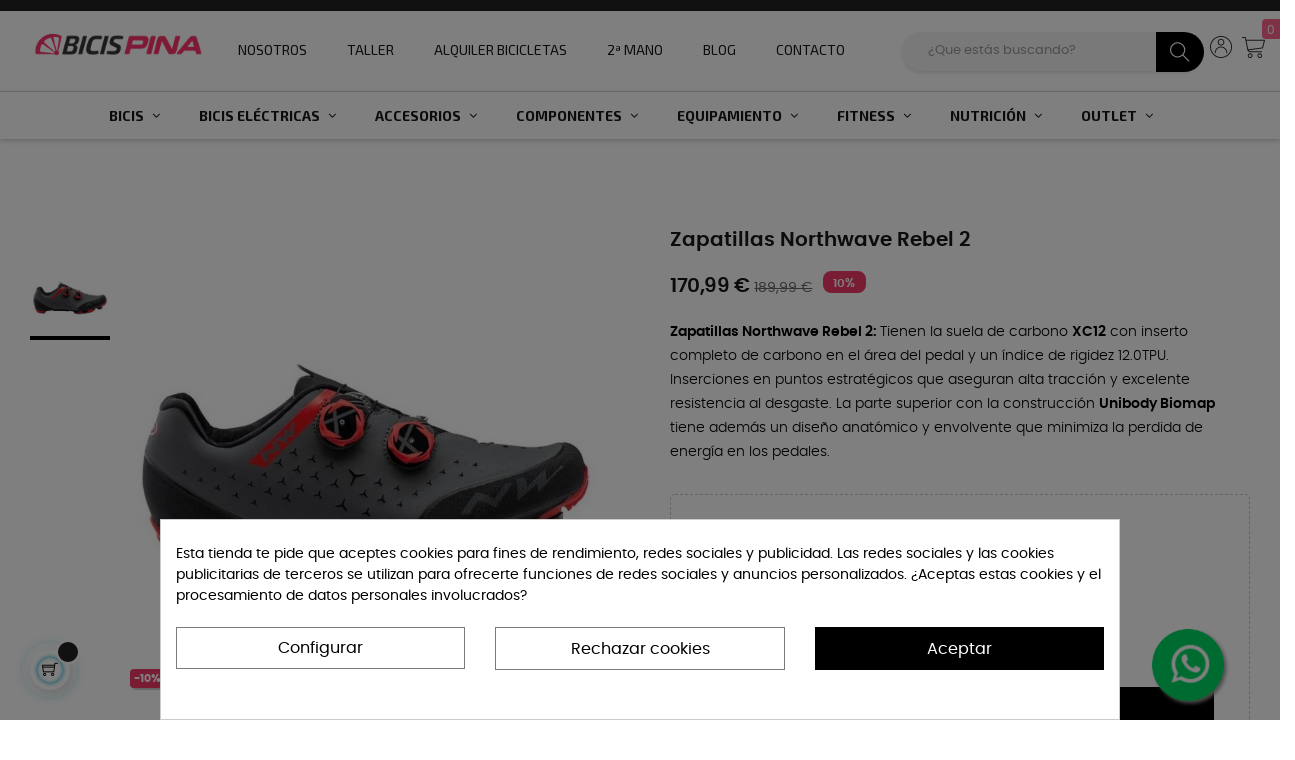

--- FILE ---
content_type: text/html; charset=utf-8
request_url: https://www.bicispina.com/calzado-zapatillas-mtb/4077-zapatillas-northwave-rebel-2-8030819126471.html
body_size: 70086
content:
<!doctype html>
<html lang="es-ES" class="default">

  <head>
    
      
  <meta charset="utf-8">


  <meta http-equiv="x-ua-compatible" content="ie=edge">



  <title>Zapatillas Northwave Rebel 2</title>
  
    
  
  <meta name="description" content="Zapatillas Northwave Rebel 2: Tienen la suela de carbono XC12 con inserto completo de carbono en el área del pedal y un índice de rigidez 12.0TPU. Inserciones en puntos estratégicos que aseguran alta tracción y excelente resistencia al desgaste. La parte superior con la construcción Unibody Biomap tiene además un diseño anatómico y envolvente que minimiza la perdida de energía en los pedales.">
  <meta name="keywords" content="">
    <link rel="preconnect" href="https://fonts.googleapis.com">
    <link rel="preconnect" href="https://fonts.gstatic.com" crossorigin>
    <link href="https://fonts.googleapis.com/css2?family=Exo+2:wght@300;400;600;700&family=Exo:ital,wght@0,700;1,400&family=Poppins:wght@300;400;600;700&display=swap" rel="stylesheet">
        <link rel="canonical" href="https://www.bicispina.com/zapatilla-mtb/4077-zapatillas-northwave-rebel-2-8030819126471.html">
    
      
  
  
    <script type="application/ld+json">
  {
    "@context": "https://schema.org",
    "@type": "Organization",
    "name" : "Bicispina",
    "url" : "https://www.bicispina.com/"
         ,"logo": {
        "@type": "ImageObject",
        "url":"https://www.bicispina.com/img/logo-1704267788.jpg"
      }
      }
</script>

<script type="application/ld+json">
  {
    "@context": "https://schema.org",
    "@type": "WebPage",
    "isPartOf": {
      "@type": "WebSite",
      "url":  "https://www.bicispina.com/",
      "name": "Bicispina"
    },
    "name": "Zapatillas Northwave Rebel 2",
    "url":  "https://www.bicispina.com/calzado-zapatillas-mtb/4077-zapatillas-northwave-rebel-2-8030819126471.html"
  }
</script>


  <script type="application/ld+json">
    {
      "@context": "https://schema.org",
      "@type": "BreadcrumbList",
      "itemListElement": [
                  {
            "@type": "ListItem",
            "position": 1,
            "name": "Inicio",
            "item": "https://www.bicispina.com/"
          },                  {
            "@type": "ListItem",
            "position": 2,
            "name": "Equipamiento",
            "item": "https://www.bicispina.com/equipamiento-ciclismo"
          },                  {
            "@type": "ListItem",
            "position": 3,
            "name": "Zapatillas de Ciclismo",
            "item": "https://www.bicispina.com/zapatillas-ciclismo"
          },                  {
            "@type": "ListItem",
            "position": 4,
            "name": "Calzado / Zapatillas MTB",
            "item": "https://www.bicispina.com/zapatilla-mtb"
          },                  {
            "@type": "ListItem",
            "position": 5,
            "name": "Zapatillas Northwave Rebel 2",
            "item": "https://www.bicispina.com/zapatilla-mtb/4077-zapatillas-northwave-rebel-2-8030819126471.html"
          }              ]
    }
  </script>
  
  
  
  <script type="application/ld+json">
  {
    "@context": "https://schema.org/",
    "@type": "Product",
    "name": "Zapatillas Northwave Rebel 2",
    "description": "Zapatillas Northwave Rebel 2: Tienen la suela de carbono XC12 con inserto completo de carbono en el área del pedal y un índice de rigidez 12.0TPU. Inserciones en puntos estratégicos que aseguran alta tracción y excelente resistencia al desgaste. La parte superior con la construcción Unibody Biomap tiene además un diseño anatómico y envolvente que minimiza la perdida de energía en los pedales.",
    "category": "Calzado / Zapatillas MTB",
    "image" :"https://www.bicispina.com/14852-home_default/zapatillas-northwave-rebel-2.jpg",    "sku": "Northwave Rebel 2",
    "mpn": "Northwave Rebel 2"
    ,"gtin13": "8030819126471"
        ,
    "brand": {
      "@type": "Brand",
      "name": "Northwave"
    }
                ,
    "offers": {
      "@type": "Offer",
      "priceCurrency": "EUR",
      "name": "Zapatillas Northwave Rebel 2",
      "price": "170.99",
      "url": "https://www.bicispina.com/zapatilla-mtb/4077-zapatillas-northwave-rebel-2-8030819126471.html#/217-talla_calzado-47/585-color-antracita_rojo",
      "priceValidUntil": "2026-02-03",
              "image": ["https://www.bicispina.com/16932-medium_default/zapatillas-northwave-rebel-2.jpg"],
            "sku": "Northwave Rebel 2",
      "mpn": "Northwave Rebel 2",
      "gtin13": "8030819126471",                  "availability": "https://schema.org/InStock",
      "seller": {
        "@type": "Organization",
        "name": "Bicispina"
      }
    }
      }
</script>

  
  
    
  

  
    <meta property="og:title" content="Zapatillas Northwave Rebel 2"/>
    <meta property="og:description" content="Zapatillas Northwave Rebel 2: Tienen la suela de carbono XC12 con inserto completo de carbono en el área del pedal y un índice de rigidez 12.0TPU. Inserciones en puntos estratégicos que aseguran alta tracción y excelente resistencia al desgaste. La parte superior con la construcción Unibody Biomap tiene además un diseño anatómico y envolvente que minimiza la perdida de energía en los pedales."/>
    <meta property="og:url" content="https://www.bicispina.com/calzado-zapatillas-mtb/4077-zapatillas-northwave-rebel-2-8030819126471.html"/>
    <meta property="og:site_name" content="Bicispina"/>
        



  <meta name="viewport" content="width=device-width, initial-scale=1">



  <link rel="icon" type="image/vnd.microsoft.icon" href="https://www.bicispina.com/img/favicon.ico?1724414014">
  <link rel="shortcut icon" type="image/x-icon" href="https://www.bicispina.com/img/favicon.ico?1724414014">


  

    <link rel="stylesheet" href="https://www.bicispina.com/themes/at_movic/assets/cache/theme-590805866.css" type="text/css" media="all">



    


  

  <script type="text/javascript">var LEO_COOKIE_THEME="AT_MOVIC_PANEL_CONFIG";var add_cart_error="An error occurred while processing your request. Please try again";var ajaxsearch="1";var appagebuilderToken="d17176f7a3fca0ec12e0b13b074e8327";var baseDir="\/";var btGapTag={"tagContent":{"tracking_type":{"label":"tracking_type","value":"view_item"},"content_type":{"label":"content_type","value":"'product'"},"contents":{"label":"contents","value":[{"item_id":"4077_41355","item_name":"Zapatillas Northwave Rebel 2  47 Antracita-Rojo","currency":"EUR","item_category":"Calzado \/ Zapatillas MTB","price":170.99,"item_brand":"Northwave"}]},"coupon_name":{"label":"coupon","value":"no_coupon"},"value":{"label":"value","value":170.99},"currency":{"label":"currency","value":"EUR"}},"elementCategoryProduct":"article.product-miniature","elementShipping":"input[type=radio]","elementPayment":".ps-shown-by-js","elementlogin":"button#submit-login","elementsignup":"div.no-account","elementWishCat":"button.wishlist-button-add","elementWishProd":"button.wishlist-button-add","gaId":"G-VHHNJ97823","gaEnable":"1","ajaxUrl":"https:\/\/www.bicispina.com\/module\/ganalyticspro\/ajax","token":"d17176f7a3fca0ec12e0b13b074e8327","bRefund":false,"bPartialRefund":false,"bUseConsent":"","bforceTag":"","bUseAxeption":"","bConsentHtmlElement":"","bConsentHtmlElementSecond":"","iConsentConsentLvl":0,"referer":null,"acbIsInstalled":false,"tagCurrency":"EUR","gaUserId":0};var cancel_rating_txt="Cancel Rating";var cardWidgetIsEnabled=true;var checkoutWidgetDisplayType="1";var create_order_ajax_url="https:\/\/www.bicispina.com\/module\/revolutpayment\/order";var currentPage="product";var disable_review_form_txt="No existe un criterio para opinar de este producto o este lenguaje";var enable_dropdown_defaultcart=1;var enable_flycart_effect=1;var enable_notification=1;var height_cart_item="115";var leo_push=0;var leo_search_url="https:\/\/www.bicispina.com\/module\/leoproductsearch\/productsearch";var leo_token="d17176f7a3fca0ec12e0b13b074e8327";var leoproductsearch_static_token="d17176f7a3fca0ec12e0b13b074e8327";var leoproductsearch_token="cd0640ca3bb93449c3dc0c5b2c742ce9";var lf_is_gen_rtl=false;var lps_show_product_img="1";var lps_show_product_price=true;var lql_ajax_url="https:\/\/www.bicispina.com\/module\/leoquicklogin\/leocustomer";var lql_is_gen_rtl=false;var lql_module_dir="\/modules\/leoquicklogin\/";var lql_myaccount_url="https:\/\/www.bicispina.com\/mi-cuenta";var lql_redirect="1";var minChars="3";var number_cartitem_display=3;var numpro_display="100";var originUrl="www.bicispina.com";var payWidgetIsEnabled=true;var prestashop={"cart":{"products":[],"totals":{"total":{"type":"total","label":"Total","amount":0,"value":"0,00\u00a0\u20ac"},"total_including_tax":{"type":"total","label":"Total (impuestos incl.)","amount":0,"value":"0,00\u00a0\u20ac"},"total_excluding_tax":{"type":"total","label":"Total (impuestos excl.)","amount":0,"value":"0,00\u00a0\u20ac"}},"subtotals":{"products":{"type":"products","label":"Subtotal","amount":0,"value":"0,00\u00a0\u20ac"},"discounts":null,"shipping":{"type":"shipping","label":"Transporte","amount":0,"value":""},"tax":{"type":"tax","label":"Impuestos incluidos","amount":0,"value":"0,00\u00a0\u20ac"}},"products_count":0,"summary_string":"0 art\u00edculos","vouchers":{"allowed":1,"added":[]},"discounts":[],"minimalPurchase":0,"minimalPurchaseRequired":""},"currency":{"id":1,"name":"Euro","iso_code":"EUR","iso_code_num":"978","sign":"\u20ac"},"customer":{"lastname":null,"firstname":null,"email":null,"birthday":null,"newsletter":null,"newsletter_date_add":null,"optin":null,"website":null,"company":null,"siret":null,"ape":null,"is_logged":false,"gender":{"type":null,"name":null},"addresses":[]},"country":{"id_zone":"10","id_currency":"1","call_prefix":"34","iso_code":"ES","active":"1","contains_states":"1","need_identification_number":"1","need_zip_code":"1","zip_code_format":"NNNNN","display_tax_label":"1","name":"ESPA\u00d1A","id":6},"language":{"name":"Espa\u00f1ol (Spanish)","iso_code":"es","locale":"es-ES","language_code":"es","active":"1","is_rtl":"0","date_format_lite":"d\/m\/Y","date_format_full":"d\/m\/Y H:i:s","id":2},"page":{"title":"","canonical":"https:\/\/www.bicispina.com\/zapatilla-mtb\/4077-zapatillas-northwave-rebel-2-8030819126471.html","meta":{"title":"Zapatillas Northwave Rebel 2","description":"Zapatillas Northwave Rebel 2: Tienen la suela de carbono XC12 con inserto completo de carbono en el \u00e1rea del pedal y un \u00edndice de rigidez 12.0TPU. Inserciones en puntos estrat\u00e9gicos que aseguran alta tracci\u00f3n y excelente resistencia al desgaste. La parte superior con la construcci\u00f3n Unibody Biomap tiene adem\u00e1s un dise\u00f1o anat\u00f3mico y envolvente que minimiza la perdida de energ\u00eda en los pedales.","keywords":"","robots":"index"},"page_name":"product","body_classes":{"lang-es":true,"lang-rtl":false,"country-ES":true,"currency-EUR":true,"layout-full-width":true,"page-product":true,"tax-display-enabled":true,"page-customer-account":false,"product-id-4077":true,"product-Zapatillas Northwave Rebel 2":true,"product-id-category-12782":true,"product-id-manufacturer-501":true,"product-id-supplier-0":true,"product-on-sale":true,"product-available-for-order":true},"admin_notifications":[],"password-policy":{"feedbacks":{"0":"Muy d\u00e9bil","1":"D\u00e9bil","2":"Promedio","3":"Fuerte","4":"Muy fuerte","Straight rows of keys are easy to guess":"Una serie seguida de teclas de la misma fila es f\u00e1cil de adivinar","Short keyboard patterns are easy to guess":"Los patrones de teclado cortos son f\u00e1ciles de adivinar","Use a longer keyboard pattern with more turns":"Usa un patr\u00f3n de teclado m\u00e1s largo y con m\u00e1s giros","Repeats like \"aaa\" are easy to guess":"Las repeticiones como \u00abaaa\u00bb son f\u00e1ciles de adivinar","Repeats like \"abcabcabc\" are only slightly harder to guess than \"abc\"":"Las repeticiones como \"abcabcabc\" son solo un poco m\u00e1s dif\u00edciles de adivinar que \"abc\"","Sequences like abc or 6543 are easy to guess":"Las secuencias como \"abc\" o \"6543\" son f\u00e1ciles de adivinar","Recent years are easy to guess":"Los a\u00f1os recientes son f\u00e1ciles de adivinar","Dates are often easy to guess":"Las fechas suelen ser f\u00e1ciles de adivinar","This is a top-10 common password":"Esta es una de las 10 contrase\u00f1as m\u00e1s comunes","This is a top-100 common password":"Esta es una de las 100 contrase\u00f1as m\u00e1s comunes","This is a very common password":"Esta contrase\u00f1a es muy com\u00fan","This is similar to a commonly used password":"Esta contrase\u00f1a es similar a otras contrase\u00f1as muy usadas","A word by itself is easy to guess":"Una palabra que por s\u00ed misma es f\u00e1cil de adivinar","Names and surnames by themselves are easy to guess":"Los nombres y apellidos completos son f\u00e1ciles de adivinar","Common names and surnames are easy to guess":"Los nombres comunes y los apellidos son f\u00e1ciles de adivinar","Use a few words, avoid common phrases":"Usa varias palabras, evita frases comunes","No need for symbols, digits, or uppercase letters":"No se necesitan s\u00edmbolos, d\u00edgitos o letras may\u00fasculas","Avoid repeated words and characters":"Evita repetir palabras y caracteres","Avoid sequences":"Evita secuencias","Avoid recent years":"Evita a\u00f1os recientes","Avoid years that are associated with you":"Evita a\u00f1os que puedan asociarse contigo","Avoid dates and years that are associated with you":"Evita a\u00f1os y fechas que puedan asociarse contigo","Capitalization doesn't help very much":"Las may\u00fasculas no ayudan mucho","All-uppercase is almost as easy to guess as all-lowercase":"Todo en may\u00fasculas es casi tan f\u00e1cil de adivinar como en min\u00fasculas","Reversed words aren't much harder to guess":"Las palabras invertidas no son mucho m\u00e1s dif\u00edciles de adivinar","Predictable substitutions like '@' instead of 'a' don't help very much":"Las sustituciones predecibles como usar \"@\" en lugar de \"a\" no ayudan mucho","Add another word or two. Uncommon words are better.":"A\u00f1ade una o dos palabras m\u00e1s. Es mejor usar palabras poco habituales."}}},"shop":{"name":"Bicispina","logo":"https:\/\/www.bicispina.com\/img\/logo-1704267788.jpg","stores_icon":"https:\/\/www.bicispina.com\/img\/logo_stores.png","favicon":"https:\/\/www.bicispina.com\/img\/favicon.ico"},"core_js_public_path":"\/themes\/","urls":{"base_url":"https:\/\/www.bicispina.com\/","current_url":"https:\/\/www.bicispina.com\/calzado-zapatillas-mtb\/4077-zapatillas-northwave-rebel-2-8030819126471.html","shop_domain_url":"https:\/\/www.bicispina.com","img_ps_url":"https:\/\/www.bicispina.com\/img\/","img_cat_url":"https:\/\/www.bicispina.com\/img\/c\/","img_lang_url":"https:\/\/www.bicispina.com\/img\/l\/","img_prod_url":"https:\/\/www.bicispina.com\/img\/p\/","img_manu_url":"https:\/\/www.bicispina.com\/img\/m\/","img_sup_url":"https:\/\/www.bicispina.com\/img\/su\/","img_ship_url":"https:\/\/www.bicispina.com\/img\/s\/","img_store_url":"https:\/\/www.bicispina.com\/img\/st\/","img_col_url":"https:\/\/www.bicispina.com\/img\/co\/","img_url":"https:\/\/www.bicispina.com\/themes\/at_movic\/assets\/img\/","css_url":"https:\/\/www.bicispina.com\/themes\/at_movic\/assets\/css\/","js_url":"https:\/\/www.bicispina.com\/themes\/at_movic\/assets\/js\/","pic_url":"https:\/\/www.bicispina.com\/upload\/","theme_assets":"https:\/\/www.bicispina.com\/themes\/at_movic\/assets\/","theme_dir":"https:\/\/www.bicispina.com\/themes\/at_movic\/","pages":{"address":"https:\/\/www.bicispina.com\/direccion","addresses":"https:\/\/www.bicispina.com\/direcciones","authentication":"https:\/\/www.bicispina.com\/iniciar-sesion","manufacturer":"https:\/\/www.bicispina.com\/marcas","cart":"https:\/\/www.bicispina.com\/carrito","category":"https:\/\/www.bicispina.com\/index.php?controller=category","cms":"https:\/\/www.bicispina.com\/index.php?controller=cms","contact":"https:\/\/www.bicispina.com\/contacta-con-bicis-pina","discount":"https:\/\/www.bicispina.com\/descuento","guest_tracking":"https:\/\/www.bicispina.com\/seguimiento-pedido-invitado","history":"https:\/\/www.bicispina.com\/historial-compra","identity":"https:\/\/www.bicispina.com\/datos-personales","index":"https:\/\/www.bicispina.com\/","my_account":"https:\/\/www.bicispina.com\/mi-cuenta","order_confirmation":"https:\/\/www.bicispina.com\/confirmacion-pedido","order_detail":"https:\/\/www.bicispina.com\/index.php?controller=order-detail","order_follow":"https:\/\/www.bicispina.com\/seguimiento-pedido","order":"https:\/\/www.bicispina.com\/pedido","order_return":"https:\/\/www.bicispina.com\/index.php?controller=order-return","order_slip":"https:\/\/www.bicispina.com\/facturas-abono","pagenotfound":"https:\/\/www.bicispina.com\/pagina-no-encontrada","password":"https:\/\/www.bicispina.com\/recuperar-contrase\u00f1a","pdf_invoice":"https:\/\/www.bicispina.com\/index.php?controller=pdf-invoice","pdf_order_return":"https:\/\/www.bicispina.com\/index.php?controller=pdf-order-return","pdf_order_slip":"https:\/\/www.bicispina.com\/index.php?controller=pdf-order-slip","prices_drop":"https:\/\/www.bicispina.com\/productos-rebajados","product":"https:\/\/www.bicispina.com\/index.php?controller=product","registration":"https:\/\/www.bicispina.com\/registro","search":"https:\/\/www.bicispina.com\/busqueda","sitemap":"https:\/\/www.bicispina.com\/mapa del sitio","stores":"https:\/\/www.bicispina.com\/tiendas","supplier":"https:\/\/www.bicispina.com\/proveedores","new_products":"https:\/\/www.bicispina.com\/novedades","brands":"https:\/\/www.bicispina.com\/marcas","register":"https:\/\/www.bicispina.com\/registro","order_login":"https:\/\/www.bicispina.com\/pedido?login=1"},"alternative_langs":[],"actions":{"logout":"https:\/\/www.bicispina.com\/?mylogout="},"no_picture_image":{"bySize":{"cart_default":{"url":"https:\/\/www.bicispina.com\/img\/p\/es-default-cart_default.jpg","width":200,"height":250},"small_default":{"url":"https:\/\/www.bicispina.com\/img\/p\/es-default-small_default.jpg","width":200,"height":250},"home_default":{"url":"https:\/\/www.bicispina.com\/img\/p\/es-default-home_default.jpg","width":738,"height":698},"large_default":{"url":"https:\/\/www.bicispina.com\/img\/p\/es-default-large_default.jpg","width":738,"height":698},"medium_default":{"url":"https:\/\/www.bicispina.com\/img\/p\/es-default-medium_default.jpg","width":738,"height":698}},"small":{"url":"https:\/\/www.bicispina.com\/img\/p\/es-default-cart_default.jpg","width":200,"height":250},"medium":{"url":"https:\/\/www.bicispina.com\/img\/p\/es-default-home_default.jpg","width":738,"height":698},"large":{"url":"https:\/\/www.bicispina.com\/img\/p\/es-default-medium_default.jpg","width":738,"height":698},"legend":""}},"configuration":{"display_taxes_label":true,"display_prices_tax_incl":true,"is_catalog":false,"show_prices":true,"opt_in":{"partner":false},"quantity_discount":{"type":"price","label":"Precio unitario"},"voucher_enabled":1,"return_enabled":0},"field_required":[],"breadcrumb":{"links":[{"title":"Inicio","url":"https:\/\/www.bicispina.com\/"},{"title":"Equipamiento","url":"https:\/\/www.bicispina.com\/equipamiento-ciclismo"},{"title":"Zapatillas de Ciclismo","url":"https:\/\/www.bicispina.com\/zapatillas-ciclismo"},{"title":"Calzado \/ Zapatillas MTB","url":"https:\/\/www.bicispina.com\/zapatilla-mtb"},{"title":"Zapatillas Northwave Rebel 2","url":"https:\/\/www.bicispina.com\/zapatilla-mtb\/4077-zapatillas-northwave-rebel-2-8030819126471.html"}],"count":5},"link":{"protocol_link":"https:\/\/","protocol_content":"https:\/\/"},"time":1768849781,"static_token":"d17176f7a3fca0ec12e0b13b074e8327","token":"cd0640ca3bb93449c3dc0c5b2c742ce9","debug":false};var psemailsubscription_subscription="https:\/\/www.bicispina.com\/module\/ps_emailsubscription\/subscription";var review_error="An error occurred while processing your request. Please try again";var show_popup=1;var ssIsCeInstalled=false;var text_no_product="Don't have products";var text_results_count="results";var type_dropdown_defaultcart="dropdown";var type_flycart_effect="fade";var url_leoproductattribute="https:\/\/www.bicispina.com\/module\/leofeature\/LeoProductAttribute";var width_cart_item="265";</script>
<script type="text/javascript">var choosefile_text="Seleccionar archivo";var turnoff_popup_text="No ver esto pop up otra vez";var size_item_quickview=82;var style_scroll_quickview='vertical';var size_item_page=113;var style_scroll_page='horizontal';var size_item_quickview_attr=101;var style_scroll_quickview_attr='vertical';var size_item_popup=160;var style_scroll_popup='vertical';</script>


  <script type="text/javascript">var sp_link_base='https://www.bicispina.com';</script>

<script type="text/javascript">function renderDataAjax(jsonData){for(var key in jsonData){if(key=='java_script'){$('body').append(jsonData[key]);}else
if($('#ets_speed_dy_'+key).length){if($('#ets_speed_dy_'+key+' #layer_cart').length){$('#ets_speed_dy_'+key).before($('#ets_speed_dy_'+key+' #layer_cart').clone());$('#ets_speed_dy_'+key+' #layer_cart').remove();$('#layer_cart').before('<div class="layer_cart_overlay"></div>');}$('.ets_speed_dynamic_hook[id="ets_speed_dy_'+key+'"]').replaceWith(jsonData[key]);}}if($('#header .shopping_cart').length&&$('#header .cart_block').length){var shopping_cart=new HoverWatcher('#header .shopping_cart');var cart_block=new HoverWatcher('#header .cart_block');$("#header .shopping_cart a:first").hover(function(){if(ajaxCart.nb_total_products>0||parseInt($('.ajax_cart_quantity').html())>0)$("#header .cart_block").stop(true,true).slideDown(450);},function(){setTimeout(function(){if(!shopping_cart.isHoveringOver()&&!cart_block.isHoveringOver())$("#header .cart_block").stop(true,true).slideUp(450);},200);});}if(typeof jsonData.custom_js!==undefined&&jsonData.custom_js)$('head').append('<script src="'+sp_link_base+'/modules/ets_superspeed/views/js/script_custom.js">');}</script>

<style>.layered_filter_ul .radio,.layered_filter_ul .checkbox{display:inline-block}.ets_speed_dynamic_hook .cart-products-count{display:none!important}.ets_speed_dynamic_hook .ajax_cart_quantity,.ets_speed_dynamic_hook .ajax_cart_product_txt,.ets_speed_dynamic_hook .ajax_cart_product_txt_s{display:none!important}.ets_speed_dynamic_hook .shopping_cart>a:first-child:after{display:none!important}</style><style>div#cookiesplus-modal,#cookiesplus-modal>div,#cookiesplus-modal p{background-color:#fff!important}#cookiesplus-modal>div,#cookiesplus-modal p{color:#000!important}#cookiesplus-modal .cookiesplus-accept{background-color:#000!important}#cookiesplus-modal .cookiesplus-accept{border:1px solid #000!important}#cookiesplus-modal .cookiesplus-accept{color:#fff!important}#cookiesplus-modal .cookiesplus-accept{font-size:16px!important}#cookiesplus-modal .cookiesplus-more-information{background-color:#fff!important}#cookiesplus-modal .cookiesplus-more-information{border:1px solid #7a7a7a!important}#cookiesplus-modal .cookiesplus-more-information{color:#000!important}#cookiesplus-modal .cookiesplus-more-information{font-size:16px!important}#cookiesplus-modal .cookiesplus-reject{background-color:#fff!important}#cookiesplus-modal .cookiesplus-reject{border:1px solid #7a7a7a!important}#cookiesplus-modal .cookiesplus-reject{color:#000!important}#cookiesplus-modal .cookiesplus-reject{font-size:16px!important}#cookiesplus-modal .cookiesplus-save:not([disabled]) {background-color:#fff!important}#cookiesplus-modal .cookiesplus-save:not([disabled]) {border:1px solid #7a7a7a!important}#cookiesplus-modal .cookiesplus-save:not([disabled]) {color:#000!important}#cookiesplus-modal .cookiesplus-save{font-size:16px!important}#cookiesplus-tab{bottom:0;left:0}</style>
<script type="text/javascript">var FancyboxI18nClose="Cerrar";var FancyboxI18nNext="Siguiente";var FancyboxI18nPrev="Anterior";var current_link="http://www.bicispina.com/";var currentURL=window.location;currentURL=String(currentURL);currentURL=currentURL.replace("https://","").replace("http://","").replace("www.","").replace(/#\w*/,"");current_link=current_link.replace("https://","").replace("http://","").replace("www.","");var text_warning_select_txt="Por favor seleccione uno de quitar?";var text_confirm_remove_txt="¿Seguro para eliminar fila de pie?";var close_bt_txt="Cerrar";var list_menu=[];var list_menu_tmp={};var list_tab=[];var isHomeMenu=0;</script><script id="hookDisplayHeader_62_f521c7c6bd"></script>
<script>var hookModuleData=[];hookModuleData['id_module']='62';hookModuleData['location']='#hookDisplayHeader_62_f521c7c6bd';hookModuleData['finalities']="3";hookModuleData['script']="<script async src=\"https:\/\/www.googletagmanager.com\/gtag\/js?id=G-5Z23RY6PF2\"><\/script>\n<script>\n  window.dataLayer = window.dataLayer || [];\n  function gtag(){dataLayer.push(arguments);}\n  gtag('js', new Date());\n  gtag(\n    'config',\n    'G-5Z23RY6PF2',\n    {\n      'debug_mode':false\n      , 'anonymize_ip': true                }\n  );\n<\/script>\n\n";hookModuleData['js']=[];hookModuleData['css']=[];var cookiesPlusBlockedScripts=cookiesPlusBlockedScripts||[];cookiesPlusBlockedScripts.push(hookModuleData);var hookModuleData=[];</script>
<script type="text/javascript">var url_basic_ets='https://www.bicispina.com/';var link_contact_ets='https://www.bicispina.com/module/ets_cfultimate/contact';var ets_cfu_recaptcha_enabled=1;var iso_code='es';var ets_cfu_recaptcha_v3=0;var ets_cfu_recaptcha_key="6LeOPysqAAAAACZrq1P38aykIIZAYDBHaWlIQ0zK";var hidden_referrence=1;</script>
    <script src="https://www.google.com/recaptcha/api.js?hl=es"></script>
<script type="text/javascript">var server_url_cetelem='https://www.cetelem.es';var center_code='BICISPINAONLINE';var codCentro='BICISPINAONLINE';var calc_type='/eCommerceCalculadora/resources/js/mix/eCalculadoraCetelemMix.js';var text_color_cetelem='';var font_size_cetelem='12';var cetelem_amount_block='0';var productPriceC='170.99';var cetelemCombPrices=[];cetelemCombPrices.push(170.991);cetelemCombPrices.push(170.991);cetelemCombPrices.push(170.991);cetelemCombPrices.push(170.991);cetelemCombPrices.push(170.991);cetelemCombPrices.push(170.991);cetelemCombPrices.push(170.991);cetelemCombPrices.push(170.991);cetelemCombPrices.push(170.991);cetelemCombPrices.push(170.991);cetelemCombPrices.push(170.991);cetelemCombPrices.push(170.991);cetelemCombPrices.push(170.991);cetelemCombPrices.push(170.991);cetelemCombPrices.push(170.991);cetelemCombPrices.push(170.991);cetelemCombPrices.push(170.991);cetelemCombPrices.push(170.991);cetelemCombPrices.push(170.991);cetelemCombPrices.push(170.991);cetelemCombPrices.push(170.991);cetelemCombPrices.push(170.991);cetelemCombPrices.push(170.991);cetelemCombPrices.push(170.991);cetelemCombPrices.push(170.991);cetelemCombPrices.push(170.991);cetelemCombPrices.push(170.991);cetelemCombPrices.push(170.991);cetelemCombPrices.push(170.991);cetelemCombPrices.push(170.991);cetelemCombPrices.push(170.991);cetelemCombPrices.push(170.991);cetelemCombPrices.push(170.991);cetelemCombPrices.push(170.991);cetelemCombPrices.push(170.991);cetelemCombPrices.push(170.991);cetelemCombPrices.push(170.991);cetelemCombPrices.push(170.991);cetelemCombPrices.push(170.991);cetelemCombPrices.push(170.991);cetelemCombPrices.push(170.991);var cetelem_months=false;var material="";</script>	<script async src="https://www.googletagmanager.com/gtag/js?id=G-VHHNJ97823"></script>
  <!-- START OF DOOFINDER ADD TO CART SCRIPT -->
  <script>document.addEventListener('doofinder.cart.add',function(event){const checkIfCartItemHasVariation=(cartObject)=>{return(cartObject.item_id===cartObject.grouping_id)?false:true;}
const sanitizeVariationID=(variationID)=>{return variationID.replace(/\D/g,"")}
doofinderManageCart({cartURL:"https://www.bicispina.com/carrito",cartToken:"d17176f7a3fca0ec12e0b13b074e8327",productID:checkIfCartItemHasVariation(event.detail)?event.detail.grouping_id:event.detail.item_id,customizationID:checkIfCartItemHasVariation(event.detail)?sanitizeVariationID(event.detail.item_id):0,quantity:event.detail.amount,statusPromise:event.detail.statusPromise,itemLink:event.detail.link,group_id:event.detail.group_id});});</script>
  <!-- END OF DOOFINDER ADD TO CART SCRIPT -->

  <!-- START OF DOOFINDER UNIQUE SCRIPT -->
  <script data-keepinline>(function(w,k){w[k]=window[k]||function(){(window[k].q=window[k].q||[]).push(arguments)}})(window,"doofinderApp")
doofinderApp("config","language","es");doofinderApp("config","currency","EUR");</script>
  <script src="https://eu1-config.doofinder.com/2.x/8f037c11-8036-483b-b04f-e5a45e986d7b.js" async></script>
  <!-- END OF DOOFINDER UNIQUE SCRIPT -->
<!-- @file modules\appagebuilder\views\templates\hook\header -->

<script>var ap_list_functions=[];var ap_list_functions_loaded=[];var products_list_functions=[];</script>


<script type='text/javascript'>var leoOption={category_qty:1,product_list_image:1,product_one_img:1,productCdown:1,productColor:0,homeWidth:738,homeheight:698,}
ap_list_functions.push(function(){if(typeof $.LeoCustomAjax!=="undefined"&&$.isFunction($.LeoCustomAjax)){var leoCustomAjax=new $.LeoCustomAjax();leoCustomAjax.processAjax();}});</script>




    
  <meta property="og:type" content="product">
      <meta property="og:image" content="https://www.bicispina.com/14852-medium_default/zapatillas-northwave-rebel-2.jpg">
  
      <meta property="product:pretax_price:amount" content="141.314876">
    <meta property="product:pretax_price:currency" content="EUR">
    <meta property="product:price:amount" content="170.99">
    <meta property="product:price:currency" content="EUR">
    
  </head>

  <body id="product" class="lang-es country-es currency-eur layout-full-width page-product tax-display-enabled product-id-4077 product-zapatillas-northwave-rebel-2 product-id-category-12782 product-id-manufacturer-501 product-id-supplier-0 product-on-sale product-available-for-order fullwidth keep-header">

    
      
    

    <main id="page">
      
              
      <header id="header">
		  
			
  <div class="header-banner">
          <div class="container">
              <div class="inner"></div>
          </div>
        </div>



  <nav class="header-nav">
    <div class="topnav">
              <div class="inner"></div>
          </div>
    <div class="bottomnav">
              <div class="inner"><!-- @file modules\appagebuilder\views\templates\hook\ApRow -->
<div class="wrapper">

<div class="container">
    <div class="row box-navads color-black-full ApRow  " style="">
                                            <!-- @file modules\appagebuilder\views\templates\hook\ApColumn -->
<div class="col-md-12 col-lg-12 col-xl-12  ApColumn ">
                    
    </div>            </div>
</div>
</div>
    <!-- @file modules\appagebuilder\views\templates\hook\ApRow -->
    <div id="form_1401044232205872" class="row ladedalt no-margin box-h2 box-sticky c1600 launo ApRow  has-bg bg-fullwidth" style="" data-bg_data=" no-repeat">
                                            <!-- @file modules\appagebuilder\views\templates\hook\ApColumn -->
<div class="col-xl-2 col-lg-2 col-md-2 col-sm-2 col-xs-2 col-sp-2  ApColumn ">
                    <!-- @file modules\appagebuilder\views\templates\hook\ApGeneral -->
<div class="block ApRawHtml">
	                    <div></div>    	</div><!-- @file modules\appagebuilder\views\templates\hook\ApGenCode -->

	<div class="h-logo">    <a href="https://www.bicispina.com/">        <img class="img-fluid" src="[data-uri]" alt="Bicispina">    </a></div>

    </div><!-- @file modules\appagebuilder\views\templates\hook\ApColumn -->
<div class="col-xl-5 col-lg-5 col-md-5 col-sm-4 col-xs-4 col-sp-4  ApColumn ">
                    <!-- @file modules\appagebuilder\views\templates\hook\ApGeneral -->
<div class="block ApRawHtml">
	                    <div class="menudedalt"><a href="/content/sobre-nosotros-bicisPina">Nosotros</a><a href="/content/taller">Taller</a><a href="/content/alquiler-de-bicicletas">Alquiler&nbsp;Bicicletas</a><a href="/bicis-de-ocasion">2ª&nbsp;Mano</a><a href="/blog.html">Blog</a><a href="/contact/contacta-con-nosotros">Contacto</a></div>    	</div>
    </div><!-- @file modules\appagebuilder\views\templates\hook\ApColumn -->
<div class="col-xl-5 col-lg-5 col-md-5 col-sm-6 col-xs-6 col-sp-6 col-info no-padding ApColumn ">
                    <!-- @file modules\appagebuilder\views\templates\hook\ApModule -->


<!-- Block search module -->
<div id="leo_search_block_top" class="block exclusive search-by-category">
	<p class="title_block">Search here...</p>
		<form method="get" action="https://www.bicispina.com/index.php?controller=productsearch" id="leosearchtopbox" data-label-suggestion="Suggestion" data-search-for="Search for" data-in-category="in category" data-products-for="Products For" data-label-products="Products" data-view-all="View all">
		<input type="hidden" name="fc" value="module"/>
		<input type="hidden" name="module" value="leoproductsearch"/>
		<input type="hidden" name="controller" value="productsearch"/>
		<input type="hidden" name="txt_not_found" value="no se encontró producto">
                <input type="hidden" name="leoproductsearch_static_token" value="d17176f7a3fca0ec12e0b13b074e8327"/>
		    			<div class="block_content clearfix leoproductsearch-content">
					
				<div class="list-cate-wrapper">
					<input id="leosearchtop-cate-id" name="cate" value="" type="hidden">
					<a href="javascript:void(0)" id="dropdownListCateTop" class="select-title" rel="nofollow" data-toggle="dropdown" aria-haspopup="true" aria-expanded="false">
						<span>Toda categoría</span>
						<i class="material-icons pull-xs-right">keyboard_arrow_down</i>
					</a>
					<div class="list-cate dropdown-menu" aria-labelledby="dropdownListCateTop">
						<a href="#" data-cate-id="" data-cate-name="Toda categoría" class="cate-item active">Toda categoría</a>				
						<a href="#" data-cate-id="2" data-cate-name="Inicio" class="cate-item cate-level-1">Inicio</a>
						
  <a href="#" data-cate-id="12677" data-cate-name="Accesorios" class="cate-item cate-level-2">--Accesorios</a>
  <a href="#" data-cate-id="12699" data-cate-name="Alforjas Bicicleta" class="cate-item cate-level-3">---Alforjas Bicicleta</a>
  <a href="#" data-cate-id="12696" data-cate-name="Bidones" class="cate-item cate-level-3">---Bidones</a>
  <a href="#" data-cate-id="12987" data-cate-name="Bolsa Bicicletas" class="cate-item cate-level-3">---Bolsa Bicicletas</a>
  <a href="#" data-cate-id="12694" data-cate-name="Bombas" class="cate-item cate-level-3">---Bombas</a>
  <a href="#" data-cate-id="12697" data-cate-name="Candados / Antirrobo" class="cate-item cate-level-3">---Candados / Antirrobo</a>
  <a href="#" data-cate-id="12988" data-cate-name="Cestas Bicicleta" class="cate-item cate-level-3">---Cestas Bicicleta</a>
  <a href="#" data-cate-id="12698" data-cate-name="Electrónica" class="cate-item cate-level-3">---Electrónica</a>
  <a href="#" data-cate-id="12833" data-cate-name="Accesorios GPS" class="cate-item cate-level-4">----Accesorios GPS</a>
  <a href="#" data-cate-id="12831" data-cate-name="Cuentakilómetros" class="cate-item cate-level-4">----Cuentakilómetros</a>
  <a href="#" data-cate-id="12836" data-cate-name="Display" class="cate-item cate-level-4">----Display</a>
  <a href="#" data-cate-id="12830" data-cate-name="GPS" class="cate-item cate-level-4">----GPS</a>
  <a href="#" data-cate-id="13023" data-cate-name="Potenciómetros" class="cate-item cate-level-4">----Potenciómetros</a>
  <a href="#" data-cate-id="12832" data-cate-name="Relojes" class="cate-item cate-level-4">----Relojes</a>
  <a href="#" data-cate-id="12700" data-cate-name="Herramientas" class="cate-item cate-level-3">---Herramientas</a>
  <a href="#" data-cate-id="12747" data-cate-name="Limpieza" class="cate-item cate-level-3">---Limpieza</a>
  <a href="#" data-cate-id="12722" data-cate-name="Líquido Antipinchazos / Sellantes" class="cate-item cate-level-3">---Líquido Antipinchazos / Sellantes</a>
  <a href="#" data-cate-id="12692" data-cate-name="Lubricantes" class="cate-item cate-level-3">---Lubricantes</a>
  <a href="#" data-cate-id="12701" data-cate-name="Luces para Bicicleta" class="cate-item cate-level-3">---Luces para Bicicleta</a>
  <a href="#" data-cate-id="12695" data-cate-name="Mochilas Hidratación" class="cate-item cate-level-3">---Mochilas Hidratación</a>
  <a href="#" data-cate-id="12693" data-cate-name="Portabicicletas" class="cate-item cate-level-3">---Portabicicletas</a>
  <a href="#" data-cate-id="12702" data-cate-name="Portabidones" class="cate-item cate-level-3">---Portabidones</a>
  <a href="#" data-cate-id="12990" data-cate-name="Protección" class="cate-item cate-level-3">---Protección</a>
  <a href="#" data-cate-id="12989" data-cate-name="Sillas Portabebés" class="cate-item cate-level-3">---Sillas Portabebés</a>
  <a href="#" data-cate-id="12737" data-cate-name="Varios" class="cate-item cate-level-3">---Varios</a>
  <a href="#" data-cate-id="12675" data-cate-name="Bicicletas" class="cate-item cate-level-2">--Bicicletas</a>
  <a href="#" data-cate-id="12729" data-cate-name="Bicicleta de Gravel" class="cate-item cate-level-3">---Bicicleta de Gravel</a>
  <a href="#" data-cate-id="12978" data-cate-name="Bicicleta de Paseo" class="cate-item cate-level-3">---Bicicleta de Paseo</a>
  <a href="#" data-cate-id="12727" data-cate-name="Bicicleta Urbana" class="cate-item cate-level-3">---Bicicleta Urbana</a>
  <a href="#" data-cate-id="12728" data-cate-name="Bicicletas BMX" class="cate-item cate-level-3">---Bicicletas BMX</a>
  <a href="#" data-cate-id="12724" data-cate-name="Bicicletas de Carretera" class="cate-item cate-level-3">---Bicicletas de Carretera</a>
  <a href="#" data-cate-id="12797" data-cate-name="Triatlon/Aero" class="cate-item cate-level-4">----Triatlon/Aero</a>
  <a href="#" data-cate-id="12977" data-cate-name="Bicicletas de Ciclocross" class="cate-item cate-level-3">---Bicicletas de Ciclocross</a>
  <a href="#" data-cate-id="12981" data-cate-name="Bicicletas de Dirt" class="cate-item cate-level-3">---Bicicletas de Dirt</a>
  <a href="#" data-cate-id="12723" data-cate-name="Bicicletas de Montaña" class="cate-item cate-level-3">---Bicicletas de Montaña</a>
  <a href="#" data-cate-id="12794" data-cate-name="Bicicleta de Montaña Doble Suspension" class="cate-item cate-level-4">----Bicicleta de Montaña Doble Suspension</a>
  <a href="#" data-cate-id="12793" data-cate-name="Rigidas" class="cate-item cate-level-4">----Rigidas</a>
  <a href="#" data-cate-id="12733" data-cate-name="Bicicletas para Comunión" class="cate-item cate-level-3">---Bicicletas para Comunión</a>
  <a href="#" data-cate-id="12726" data-cate-name="Bicicletas para Niños" class="cate-item cate-level-3">---Bicicletas para Niños</a>
  <a href="#" data-cate-id="12809" data-cate-name="12&quot; (2-3 AÑOS)" class="cate-item cate-level-4">----12&quot; (2-3 AÑOS)</a>
  <a href="#" data-cate-id="12810" data-cate-name="14&quot; (3-4 AÑOS)" class="cate-item cate-level-4">----14&quot; (3-4 AÑOS)</a>
  <a href="#" data-cate-id="12811" data-cate-name="16&quot; (3-5 AÑOS)" class="cate-item cate-level-4">----16&quot; (3-5 AÑOS)</a>
  <a href="#" data-cate-id="12812" data-cate-name="18&quot; (4-6 AÑOS)" class="cate-item cate-level-4">----18&quot; (4-6 AÑOS)</a>
  <a href="#" data-cate-id="12813" data-cate-name="20&quot; (5-7 AÑOS)" class="cate-item cate-level-4">----20&quot; (5-7 AÑOS)</a>
  <a href="#" data-cate-id="12814" data-cate-name="24&quot; (8-10 AÑOS)" class="cate-item cate-level-4">----24&quot; (8-10 AÑOS)</a>
  <a href="#" data-cate-id="12815" data-cate-name="26&quot; (A PARTIR DE 9 AÑOS)" class="cate-item cate-level-4">----26&quot; (A PARTIR DE 9 AÑOS)</a>
  <a href="#" data-cate-id="12816" data-cate-name="27´5&quot; (A PARTIR DE 9 AÑOS)" class="cate-item cate-level-4">----27´5&quot; (A PARTIR DE 9 AÑOS)</a>
  <a href="#" data-cate-id="12980" data-cate-name="Bicicletas Trial" class="cate-item cate-level-3">---Bicicletas Trial</a>
  <a href="#" data-cate-id="12725" data-cate-name="Eléctricas/E-Bike" class="cate-item cate-level-3">---Eléctricas/E-Bike</a>
  <a href="#" data-cate-id="12986" data-cate-name="Bicicleta Eléctrica de Carga" class="cate-item cate-level-4">----Bicicleta Eléctrica de Carga</a>
  <a href="#" data-cate-id="12800" data-cate-name="Bicicleta Eléctrica de Carretera" class="cate-item cate-level-4">----Bicicleta Eléctrica de Carretera</a>
  <a href="#" data-cate-id="12808" data-cate-name="Bicicleta Eléctrica de Gravel" class="cate-item cate-level-4">----Bicicleta Eléctrica de Gravel</a>
  <a href="#" data-cate-id="12798" data-cate-name="Bicicleta Eléctrica de Montaña" class="cate-item cate-level-4">----Bicicleta Eléctrica de Montaña</a>
  <a href="#" data-cate-id="12799" data-cate-name="Bicicleta Eléctrica de Paseo" class="cate-item cate-level-4">----Bicicleta Eléctrica de Paseo</a>
  <a href="#" data-cate-id="12985" data-cate-name="Bicicleta Eléctrica Infantil" class="cate-item cate-level-4">----Bicicleta Eléctrica Infantil</a>
  <a href="#" data-cate-id="12983" data-cate-name="Bicicleta Eléctrica Urbana" class="cate-item cate-level-4">----Bicicleta Eléctrica Urbana</a>
  <a href="#" data-cate-id="13000" data-cate-name="Bicicletas Eléctrica de Aventura" class="cate-item cate-level-4">----Bicicletas Eléctrica de Aventura</a>
  <a href="#" data-cate-id="12984" data-cate-name="Triciclo Eléctrico" class="cate-item cate-level-4">----Triciclo Eléctrico</a>
  <a href="#" data-cate-id="12979" data-cate-name="Triciclos para adultos" class="cate-item cate-level-3">---Triciclos para adultos</a>
  <a href="#" data-cate-id="12678" data-cate-name="Componentes" class="cate-item cate-level-2">--Componentes</a>
  <a href="#" data-cate-id="12751" data-cate-name="Baterías" class="cate-item cate-level-3">---Baterías</a>
  <a href="#" data-cate-id="12748" data-cate-name="Cintas Manillar" class="cate-item cate-level-3">---Cintas Manillar</a>
  <a href="#" data-cate-id="12730" data-cate-name="Cuadros" class="cate-item cate-level-3">---Cuadros</a>
  <a href="#" data-cate-id="12826" data-cate-name="Cuadros Carretera" class="cate-item cate-level-4">----Cuadros Carretera</a>
  <a href="#" data-cate-id="12827" data-cate-name="Cuadros Montaña" class="cate-item cate-level-4">----Cuadros Montaña</a>
  <a href="#" data-cate-id="12738" data-cate-name="Cubiertas" class="cate-item cate-level-3">---Cubiertas</a>
  <a href="#" data-cate-id="13021" data-cate-name="Cámaras" class="cate-item cate-level-4">----Cámaras</a>
  <a href="#" data-cate-id="12791" data-cate-name="Cubiertas Carretera" class="cate-item cate-level-4">----Cubiertas Carretera</a>
  <a href="#" data-cate-id="13022" data-cate-name="Cubiertas Gravel" class="cate-item cate-level-4">----Cubiertas Gravel</a>
  <a href="#" data-cate-id="12765" data-cate-name="Cubiertas Montaña" class="cate-item cate-level-4">----Cubiertas Montaña</a>
  <a href="#" data-cate-id="12707" data-cate-name="Direcciones" class="cate-item cate-level-3">---Direcciones</a>
  <a href="#" data-cate-id="12746" data-cate-name="Frenos" class="cate-item cate-level-3">---Frenos</a>
  <a href="#" data-cate-id="12759" data-cate-name="Frenos Carretera/Triatlón" class="cate-item cate-level-4">----Frenos Carretera/Triatlón</a>
  <a href="#" data-cate-id="12758" data-cate-name="Frenos Montaña" class="cate-item cate-level-4">----Frenos Montaña</a>
  <a href="#" data-cate-id="12720" data-cate-name="Horquillas" class="cate-item cate-level-3">---Horquillas</a>
  <a href="#" data-cate-id="12703" data-cate-name="Manillares" class="cate-item cate-level-3">---Manillares</a>
  <a href="#" data-cate-id="12828" data-cate-name="Manillares de Carretera" class="cate-item cate-level-4">----Manillares de Carretera</a>
  <a href="#" data-cate-id="12829" data-cate-name="Manillares de Montaña" class="cate-item cate-level-4">----Manillares de Montaña</a>
  <a href="#" data-cate-id="12739" data-cate-name="Pedales" class="cate-item cate-level-3">---Pedales</a>
  <a href="#" data-cate-id="12785" data-cate-name="Pedales Carretera" class="cate-item cate-level-4">----Pedales Carretera</a>
  <a href="#" data-cate-id="12764" data-cate-name="Pedales Montaña" class="cate-item cate-level-4">----Pedales Montaña</a>
  <a href="#" data-cate-id="12704" data-cate-name="Potencias" class="cate-item cate-level-3">---Potencias</a>
  <a href="#" data-cate-id="12708" data-cate-name="Puños" class="cate-item cate-level-3">---Puños</a>
  <a href="#" data-cate-id="12705" data-cate-name="Ruedas" class="cate-item cate-level-3">---Ruedas</a>
  <a href="#" data-cate-id="12819" data-cate-name="Ruedas Carretera" class="cate-item cate-level-4">----Ruedas Carretera</a>
  <a href="#" data-cate-id="12837" data-cate-name="Ruedas E-BIKE" class="cate-item cate-level-4">----Ruedas E-BIKE</a>
  <a href="#" data-cate-id="12838" data-cate-name="Ruedas Gravel/Ciclocross" class="cate-item cate-level-4">----Ruedas Gravel/Ciclocross</a>
  <a href="#" data-cate-id="12820" data-cate-name="Ruedas Montaña" class="cate-item cate-level-4">----Ruedas Montaña</a>
  <a href="#" data-cate-id="12709" data-cate-name="Sillines" class="cate-item cate-level-3">---Sillines</a>
  <a href="#" data-cate-id="12706" data-cate-name="Tijas" class="cate-item cate-level-3">---Tijas</a>
  <a href="#" data-cate-id="12690" data-cate-name="Transmisión" class="cate-item cate-level-3">---Transmisión</a>
  <a href="#" data-cate-id="12779" data-cate-name="Accesorios / Repuestos" class="cate-item cate-level-4">----Accesorios / Repuestos</a>
  <a href="#" data-cate-id="12825" data-cate-name="Bielas" class="cate-item cate-level-4">----Bielas</a>
  <a href="#" data-cate-id="12877" data-cate-name="Bielas Carretera" class="cate-item cate-level-5">-----Bielas Carretera</a>
  <a href="#" data-cate-id="12876" data-cate-name="Bielas Montaña" class="cate-item cate-level-5">-----Bielas Montaña</a>
  <a href="#" data-cate-id="12824" data-cate-name="Cadenas" class="cate-item cate-level-4">----Cadenas</a>
  <a href="#" data-cate-id="12823" data-cate-name="Cambios" class="cate-item cate-level-4">----Cambios</a>
  <a href="#" data-cate-id="12875" data-cate-name="Cambio Carretera" class="cate-item cate-level-5">-----Cambio Carretera</a>
  <a href="#" data-cate-id="12874" data-cate-name="Cambio Montaña" class="cate-item cate-level-5">-----Cambio Montaña</a>
  <a href="#" data-cate-id="13024" data-cate-name="Roldanas" class="cate-item cate-level-5">-----Roldanas</a>
  <a href="#" data-cate-id="12778" data-cate-name="Cassettes" class="cate-item cate-level-4">----Cassettes</a>
  <a href="#" data-cate-id="12834" data-cate-name="Desviador" class="cate-item cate-level-4">----Desviador</a>
  <a href="#" data-cate-id="12919" data-cate-name="Desviador Carretera" class="cate-item cate-level-5">-----Desviador Carretera</a>
  <a href="#" data-cate-id="12918" data-cate-name="Desviador Montaña" class="cate-item cate-level-5">-----Desviador Montaña</a>
  <a href="#" data-cate-id="12803" data-cate-name="Grupos" class="cate-item cate-level-4">----Grupos</a>
  <a href="#" data-cate-id="12822" data-cate-name="Mandos de cambio / Pulsadores" class="cate-item cate-level-4">----Mandos de cambio / Pulsadores</a>
  <a href="#" data-cate-id="12873" data-cate-name="Mandos de cambio / Pulsadores Carretera" class="cate-item cate-level-5">-----Mandos de cambio / Pulsadores Carretera</a>
  <a href="#" data-cate-id="12872" data-cate-name="Mandos de cambio / Pulsadores Montaña" class="cate-item cate-level-5">-----Mandos de cambio / Pulsadores Montaña</a>
  <a href="#" data-cate-id="12982" data-cate-name="Protector Biela" class="cate-item cate-level-4">----Protector Biela</a>
  <a href="#" data-cate-id="12676" data-cate-name="Equipamiento" class="cate-item cate-level-2">--Equipamiento</a>
  <a href="#" data-cate-id="12719" data-cate-name="Accesorios y complementos" class="cate-item cate-level-3">---Accesorios y complementos</a>
  <a href="#" data-cate-id="12994" data-cate-name="Bandas para el cuello" class="cate-item cate-level-3">---Bandas para el cuello</a>
  <a href="#" data-cate-id="12716" data-cate-name="Calcetines" class="cate-item cate-level-3">---Calcetines</a>
  <a href="#" data-cate-id="12735" data-cate-name="Cascos" class="cate-item cate-level-3">---Cascos</a>
  <a href="#" data-cate-id="12760" data-cate-name="Cascos Adulto" class="cate-item cate-level-4">----Cascos Adulto</a>
  <a href="#" data-cate-id="12780" data-cate-name="Cascos Junior / Infantil" class="cate-item cate-level-4">----Cascos Junior / Infantil</a>
  <a href="#" data-cate-id="12993" data-cate-name="Cintas" class="cate-item cate-level-3">---Cintas</a>
  <a href="#" data-cate-id="12749" data-cate-name="Cubrezapatillas" class="cate-item cate-level-3">---Cubrezapatillas</a>
  <a href="#" data-cate-id="12717" data-cate-name="Gafas" class="cate-item cate-level-3">---Gafas</a>
  <a href="#" data-cate-id="12992" data-cate-name="Gorras" class="cate-item cate-level-3">---Gorras</a>
  <a href="#" data-cate-id="12991" data-cate-name="Gorros" class="cate-item cate-level-3">---Gorros</a>
  <a href="#" data-cate-id="12691" data-cate-name="Guantes" class="cate-item cate-level-3">---Guantes</a>
  <a href="#" data-cate-id="12818" data-cate-name="Guantes Invierno" class="cate-item cate-level-4">----Guantes Invierno</a>
  <a href="#" data-cate-id="12817" data-cate-name="Guantes Verano" class="cate-item cate-level-4">----Guantes Verano</a>
  <a href="#" data-cate-id="12718" data-cate-name="Manguitos" class="cate-item cate-level-3">---Manguitos</a>
  <a href="#" data-cate-id="13001" data-cate-name="OFERTAS CASCOS" class="cate-item cate-level-3">---OFERTAS CASCOS</a>
  <a href="#" data-cate-id="12750" data-cate-name="Perneras / Rodilleras" class="cate-item cate-level-3">---Perneras / Rodilleras</a>
  <a href="#" data-cate-id="12734" data-cate-name="Ropa" class="cate-item cate-level-3">---Ropa</a>
  <a href="#" data-cate-id="12997" data-cate-name="Advanced Unity Season - Gobik" class="cate-item cate-level-4">----Advanced Unity Season - Gobik</a>
  <a href="#" data-cate-id="12802" data-cate-name="Chalecos" class="cate-item cate-level-4">----Chalecos</a>
  <a href="#" data-cate-id="12761" data-cate-name="Chaquetas" class="cate-item cate-level-4">----Chaquetas</a>
  <a href="#" data-cate-id="12835" data-cate-name="Chubasquero / Impermeables" class="cate-item cate-level-4">----Chubasquero / Impermeables</a>
  <a href="#" data-cate-id="12999" data-cate-name="Cold Series" class="cate-item cate-level-4">----Cold Series</a>
  <a href="#" data-cate-id="12762" data-cate-name="Culotte / Pantalones" class="cate-item cate-level-4">----Culotte / Pantalones</a>
  <a href="#" data-cate-id="12914" data-cate-name="Culotte Invierno" class="cate-item cate-level-5">-----Culotte Invierno</a>
  <a href="#" data-cate-id="12915" data-cate-name="Culotte Verano" class="cate-item cate-level-5">-----Culotte Verano</a>
  <a href="#" data-cate-id="12763" data-cate-name="Maillot" class="cate-item cate-level-4">----Maillot</a>
  <a href="#" data-cate-id="12917" data-cate-name="Maillot Entretiempo" class="cate-item cate-level-5">-----Maillot Entretiempo</a>
  <a href="#" data-cate-id="12916" data-cate-name="Maillot Verano" class="cate-item cate-level-5">-----Maillot Verano</a>
  <a href="#" data-cate-id="12781" data-cate-name="Monos / Skinsuit" class="cate-item cate-level-4">----Monos / Skinsuit</a>
  <a href="#" data-cate-id="12784" data-cate-name="Ropa de compresión" class="cate-item cate-level-4">----Ropa de compresión</a>
  <a href="#" data-cate-id="12790" data-cate-name="Ropa interior" class="cate-item cate-level-4">----Ropa interior</a>
  <a href="#" data-cate-id="12715" data-cate-name="Triatlón" class="cate-item cate-level-3">---Triatlón</a>
  <a href="#" data-cate-id="12736" data-cate-name="Zapatillas de Ciclismo" class="cate-item cate-level-3">---Zapatillas de Ciclismo</a>
  <a href="#" data-cate-id="12783" data-cate-name="Calzado / Zapatillas Carretera / Triatlón" class="cate-item cate-level-4">----Calzado / Zapatillas Carretera / Triatlón</a>
  <a href="#" data-cate-id="12782" data-cate-name="Calzado / Zapatillas MTB" class="cate-item cate-level-4">----Calzado / Zapatillas MTB</a>
  <a href="#" data-cate-id="12804" data-cate-name="Deportivas" class="cate-item cate-level-4">----Deportivas</a>
  <a href="#" data-cate-id="12684" data-cate-name="Fitness" class="cate-item cate-level-2">--Fitness</a>
  <a href="#" data-cate-id="12743" data-cate-name="Bicicletas Elípticas" class="cate-item cate-level-3">---Bicicletas Elípticas</a>
  <a href="#" data-cate-id="12744" data-cate-name="Bicicletas Estáticas" class="cate-item cate-level-3">---Bicicletas Estáticas</a>
  <a href="#" data-cate-id="12732" data-cate-name="Cintas de Correr" class="cate-item cate-level-3">---Cintas de Correr</a>
  <a href="#" data-cate-id="12742" data-cate-name="Máquinas de Musculación" class="cate-item cate-level-3">---Máquinas de Musculación</a>
  <a href="#" data-cate-id="12745" data-cate-name="Máquinas de Remo" class="cate-item cate-level-3">---Máquinas de Remo</a>
  <a href="#" data-cate-id="12741" data-cate-name="Plataformas Vibratorias" class="cate-item cate-level-3">---Plataformas Vibratorias</a>
  <a href="#" data-cate-id="12713" data-cate-name="Rodillos" class="cate-item cate-level-3">---Rodillos</a>
  <a href="#" data-cate-id="12731" data-cate-name="Spinning" class="cate-item cate-level-3">---Spinning</a>
  <a href="#" data-cate-id="13002" data-cate-name="GOBIK" class="cate-item cate-level-2">--GOBIK</a>
  <a href="#" data-cate-id="13008" data-cate-name="Bandanas y Cintas" class="cate-item cate-level-3">---Bandanas y Cintas</a>
  <a href="#" data-cate-id="13007" data-cate-name="Calcetines" class="cate-item cate-level-3">---Calcetines</a>
  <a href="#" data-cate-id="13010" data-cate-name="Chalecos" class="cate-item cate-level-3">---Chalecos</a>
  <a href="#" data-cate-id="13011" data-cate-name="Chaquetas" class="cate-item cate-level-3">---Chaquetas</a>
  <a href="#" data-cate-id="13013" data-cate-name="Cintas y Bandanas" class="cate-item cate-level-3">---Cintas y Bandanas</a>
  <a href="#" data-cate-id="13004" data-cate-name="Culottes" class="cate-item cate-level-3">---Culottes</a>
  <a href="#" data-cate-id="13003" data-cate-name="Maillots" class="cate-item cate-level-3">---Maillots</a>
  <a href="#" data-cate-id="12683" data-cate-name="Novedades" class="cate-item cate-level-2">--Novedades</a>
  <a href="#" data-cate-id="12679" data-cate-name="Nutrición" class="cate-item cate-level-2">--Nutrición</a>
  <a href="#" data-cate-id="12710" data-cate-name="Barritas Energéticas" class="cate-item cate-level-3">---Barritas Energéticas</a>
  <a href="#" data-cate-id="12711" data-cate-name="Bebidas" class="cate-item cate-level-3">---Bebidas</a>
  <a href="#" data-cate-id="12712" data-cate-name="Geles" class="cate-item cate-level-3">---Geles</a>
  <a href="#" data-cate-id="12714" data-cate-name="Varios" class="cate-item cate-level-3">---Varios</a>
  <a href="#" data-cate-id="13014" data-cate-name="OCASIÓN" class="cate-item cate-level-2">--OCASIÓN</a>
  <a href="#" data-cate-id="13020" data-cate-name="BICIS DE OCASIÓN" class="cate-item cate-level-3">---BICIS DE OCASIÓN</a>
  <a href="#" data-cate-id="13025" data-cate-name="Ofertas GIANT TCR" class="cate-item cate-level-2">--Ofertas GIANT TCR</a>
  <a href="#" data-cate-id="12687" data-cate-name="Outlet - Bicicletas Pina - Descuentos Increíbles" class="cate-item cate-level-2">--Outlet - Bicicletas Pina - Descuentos Increíbles</a>
  <a href="#" data-cate-id="12752" data-cate-name="Outlet Bicicletas Carretera" class="cate-item cate-level-3">---Outlet Bicicletas Carretera</a>
  <a href="#" data-cate-id="12753" data-cate-name="Outlet Bicicletas Eléctricas" class="cate-item cate-level-3">---Outlet Bicicletas Eléctricas</a>
  <a href="#" data-cate-id="13016" data-cate-name="Outlet Bicicletas Gravel" class="cate-item cate-level-3">---Outlet Bicicletas Gravel</a>
  <a href="#" data-cate-id="12740" data-cate-name="Outlet Bicicletas Montaña" class="cate-item cate-level-3">---Outlet Bicicletas Montaña</a>
  <a href="#" data-cate-id="12756" data-cate-name="Outlet Calzado" class="cate-item cate-level-3">---Outlet Calzado</a>
  <a href="#" data-cate-id="12757" data-cate-name="Outlet compressport" class="cate-item cate-level-3">---Outlet compressport</a>
  <a href="#" data-cate-id="12755" data-cate-name="Outlet electronica" class="cate-item cate-level-3">---Outlet electronica</a>
  <a href="#" data-cate-id="12754" data-cate-name="Outlet Equipamiento" class="cate-item cate-level-3">---Outlet Equipamiento</a>
  <a href="#" data-cate-id="12689" data-cate-name="Productos Destacados" class="cate-item cate-level-2">--Productos Destacados</a>
  <a href="#" data-cate-id="12688" data-cate-name="Servicios" class="cate-item cate-level-2">--Servicios</a>
  <a href="#" data-cate-id="13018" data-cate-name="Sin Descuento" class="cate-item cate-level-2">--Sin Descuento</a>
  <a href="#" data-cate-id="12686" data-cate-name="Varios" class="cate-item cate-level-2">--Varios</a>
  
					</div>
				</div>
						<div class="leoproductsearch-result">
				<div class="leoproductsearch-loading cssload-speeding-wheel"></div>
				<input class="search_query form-control grey" type="text" id="leo_search_query_top" name="search_query" data-content='[&quot;\u00bfQue est\u00e1s buscando?&quot;]' value="" placeholder="Buscar"/>
				<div class="ac_results lps_results"></div>
			</div>
			<button type="submit" id="leo_search_top_button" class="btn btn-default button button-small"><span><i class="material-icons search">search</i></span></button> 
		</div>
	</form>
</div>
<script type="text/javascript">var blocksearch_type='top';</script>
<!-- /Block search module -->
<!-- @file modules\appagebuilder\views\templates\hook\ApModule -->
<!-- Block languages module -->
<div id="leo_block_top" class="popup-over dropdown js-dropdown">
    <a href="javascript:void(0)" data-toggle="dropdown" class="popup-title" title="">
    	    	<i class="ti-user"></i>
    		</a>
	<div class="popup-content dropdown-menu">
					<ul class="user-info">
		      						  				      <li>
				        <a class="signin leo-quicklogin" data-enable-sociallogin="enable" data-type="popup" data-layout="login" href="javascript:void(0)" title="Acceda a su cuenta de cliente" rel="nofollow">
				          <i class="ti-lock"></i>
				          <span>Iniciar sesión</span>
				        </a>
				      </li>
				      <li>
				        <a class="register leo-quicklogin" data-enable-sociallogin="enable" data-type="popup" data-layout="register" href="javascript:void(0)" title="Acceda a su cuenta de cliente" rel="nofollow">
				        	<i class="ti-user"></i>
				        	<span>Registro</span>
				        </a>
				      </li>
				    			    			  				    		    </ul>
				<div class="language-selector">
			<span>Idioma</span>
			<ul class="link">
						          	<li class="current">
		            	<a href="https://www.bicispina.com/index.php?controller=product" class="dropdown-item" title="Español">
		            		<span class="lang-img"><img src="[data-uri]" alt="es"/></span>
		            				            		<span class="lang-name">es</span>
		            	</a>
		          	</li>
		        			</ul>
		</div>
		<div class="currency-selector">
			<span>Moneda</span>
			<ul class="link">
						        	<li class="current">
		          		<a title="Euro" rel="nofollow" href="https://www.bicispina.com/index.php?controller=product&amp;SubmitCurrency=1&amp;id_currency=1" class="dropdown-item">
		          			<span class="cur-code">EUR</span>
		          			<span class="cur-name">€</span>
		          		</a>
		        	</li>
		      				</ul>
		</div>
	</div>
</div>

<!-- /Block languages module -->
<!-- @file modules\appagebuilder\views\templates\hook\ApModule -->
<div id="_desktop_cart">
  <div class="blockcart cart-preview leo-blockcart show-leo-loading  inactive" data-refresh-url="//www.bicispina.com/module/ps_shoppingcart/ajax">
    <div class="header">
              <i class="ti-shopping-cart"></i>
        <span class="cart-products-count">0</span>
          </div>
  </div>
</div>

    </div>            </div>
    </div>
          </div>
  </nav>



  <div class="header-top">
          <div class="inner"><!-- @file modules\appagebuilder\views\templates\hook\ApRow -->
    <div id="form_5405633528039958" class="row box-top no-margin box-h2 box-sticky container c1600 lados ApRow  has-bg bg-fullwidth" style="" data-bg_data=" no-repeat">
                                            <!-- @file modules\appagebuilder\views\templates\hook\ApColumn -->
<div class="col-xl-2 col-lg-2 col-md-2 col-sm-2 col-xs-2 col-sp-2  ApColumn ">
                    <!-- @file modules\appagebuilder\views\templates\hook\ApGeneral -->
<div class="block ApRawHtml">
	                    <div></div>    	</div><!-- @file modules\appagebuilder\views\templates\hook\ApGenCode -->

	<div class="h-logo">    <a href="https://www.bicispina.com/">        <img class="img-fluid" src="[data-uri]" alt="Bicispina">    </a></div>

    </div><!-- @file modules\appagebuilder\views\templates\hook\ApColumn -->
<div class="col-xl-8 col-lg-8 col-md-8 col-sm-8 col-xs-8 col-sp-8  ApColumn ">
                    <!-- @file modules\appagebuilder\views\templates\hook\ApGeneral -->
<div class="block ApRawHtml">
	                    <div class="menudedalt"><a href="#">Nosotros</a><a href="#">Taller</a><a href="#">Alquiler de Bicicletas</a><a href="#">Blog</a></div>    	</div><!-- @file modules\appagebuilder\views\templates\hook\ApSlideShow -->
<div id="memgamenu-form_9833057578247024" class="ApMegamenu">
			    
                <nav data-megamenu-id="9833057578247024" class="leo-megamenu cavas_menu navbar navbar-default enable-canvas " role="navigation">
                            <!-- Brand and toggle get grouped for better mobile display -->
                            <div class="navbar-header">
                                    <button type="button" class="navbar-toggler hidden-lg-up" data-toggle="collapse" data-target=".megamenu-off-canvas-9833057578247024">
                                            <span class="sr-only">Navegación de palanca</span>
                                            &#9776;
                                            <!--
                                            <span class="icon-bar"></span>
                                            <span class="icon-bar"></span>
                                            <span class="icon-bar"></span>
                                            -->
                                    </button>
                            </div>
                            <!-- Collect the nav links, forms, and other content for toggling -->
                                                        <div class="leo-top-menu collapse navbar-toggleable-md megamenu-off-canvas megamenu-off-canvas-9833057578247024"><ul class="nav navbar-nav megamenu horizontal"><li data-menu-type="url" class="nav-item parent  dropdown aligned-fullwidth  leo-1">
    <a class="nav-link dropdown-toggle has-category" data-toggle="dropdown" href="https://www.bicispina.com/bicicletas" target="_self">

                    
                    <span class="menu-title">Bicis</span>
                                        
            </a>
        <b class="caret"></b>
            <div class="dropdown-sub dropdown-menu">
            <div class="dropdown-menu-inner">
                                    <div class="row">
                                                    <div class="mega-col col-md-3">
                                <div class="mega-col-inner ">
                                    <div class="leo-widget" data-id_widget="1704456475">
    <div class="widget-raw-html">
                <div class="widget-inner">
            <div class="mmenu">
<a href="/bicicletas-de-montana-mtb" class="tutilommenu">BICICLETAS DE MONTAÑA</a>
<a href="/bicicleta-mtb-rigida" class="nombmmenu">MTB rígida</a>
<a href="/bicicletas-mtb-doble-suspension" class="nombmmenu">MTB doble suspensión</a>
</div>
<div class="mmenu">
<a href="/bicicletas-de-carretera" class="tutilommenu">BICICLETAS DE CARRETERA</a>
</div>
        </div>
    </div>
</div>                                </div>
                            </div>
                                                    <div class="mega-col col-md-3">
                                <div class="mega-col-inner ">
                                    <div class="leo-widget" data-id_widget="1704456509">
    <div class="widget-raw-html">
                <div class="widget-inner">
            <div class="mmenu">
<a href="/bicicletas-gravel" class="tutilommenu">BICICLETAS GRAVEL</a>
<a href="/bicicletas-triatlon" class="tutilommenu">BICICLETAS TRIATLON</a>
<a href="/bicicletas-ciclocross" class="tutilommenu">BICICLETAS CICLOCROSS</a>
</div>
        </div>
    </div>
</div>                                </div>
                            </div>
                                                    <div class="mega-col col-md-3">
                                <div class="mega-col-inner ">
                                    <div class="leo-widget" data-id_widget="1704456534">
    <div class="widget-raw-html">
                <div class="widget-inner">
            <div class="mmenu">
<a href="/bici-para-ninos" class="tutilommenu">BICICLETAS PARA NIÑOS</a>
<a href="/bicicletas-12-pulgadas" class="nombmmenu">12” (2-3 años)</a>
<a href="/bicicletas-14-pulgadas" class="nombmmenu">14” (3-4 años)</a>
<a href="/bicicletas-16-pulgadas" class="nombmmenu">16” (3-5 años)</a>
<a href="/bicicletas-18-pulgadas" class="nombmmenu">18” (4-6 años)</a>
<a href="/bicicletas-20-pulgadas" class="nombmmenu">20” (5-7 años)</a>
<a href="/bicicletas-24-pulgadas" class="nombmmenu">24” (8-10 años)</a>
<a href="/bicicletas-26-pulgadas" class="nombmmenu">26” (A partir de 9 años)</a>
<a href="/bicicleta-27-5-pulgadas" class="nombmmenu">27,5” (A partir de 9 años)</a>
</div>
        </div>
    </div>
</div>                                </div>
                            </div>
                                                    <div class="mega-col col-md-3">
                                <div class="mega-col-inner ">
                                    <div class="leo-widget" data-id_widget="1704456551">
    <div class="widget-raw-html">
                <div class="widget-inner">
            <div class="mmenu">
<a href="/bicicleta-urbana" class="tutilommenu">BICICLETAS URBANA</a>
<a href="/bicicleta-de-paseo" class="tutilommenu">BICICLETAS DE PASEO</a>
<a href="/bicicletas-bmx" class="tutilommenu">BICICLETAS BMX</a>
</div>        </div>
    </div>
</div>                                </div>
                            </div>
                                            </div>
                            </div>
        </div>
    </li>
<li data-menu-type="url" class="nav-item parent  dropdown aligned-fullwidth  leo-1">
    <a class="nav-link dropdown-toggle has-category" data-toggle="dropdown" href="https://www.bicispina.com/bicicletas-electricas" target="_self">

                    
                    <span class="menu-title">Bicis Eléctricas</span>
                                        
            </a>
        <b class="caret"></b>
            <div class="dropdown-sub dropdown-menu">
            <div class="dropdown-menu-inner">
                                    <div class="row">
                                                    <div class="mega-col col-md-3">
                                <div class="mega-col-inner ">
                                    <div class="leo-widget" data-id_widget="1705309780">
    <div class="widget-raw-html">
                <div class="widget-inner">
            <div class="mmenu">
    <a href="/bicicletas-electricas-montana" class="tutilommenu">ELÉCTRICAS DE MONTAÑA</a>
    <a href="/bicicletas-electricas-carretera" class="tutilommenu">ELÉCTRICAS DE CARRETERA</a>
    <a href="/bicicleta-gravel-electrica" class="tutilommenu">ELÉCTRICAS GRAVEL</a>
    </div>
            </div>
    </div>
</div>                                </div>
                            </div>
                                                    <div class="mega-col col-md-3">
                                <div class="mega-col-inner ">
                                    <div class="leo-widget" data-id_widget="1705309793">
    <div class="widget-raw-html">
                <div class="widget-inner">
            <div class="mmenu">
    <a href="/bicicleta-electrica-urbana" class="tutilommenu">ELÉCTRICAS URBANA</a>
    <a href="/bicicletas-electricas-de-paseo" class="tutilommenu">ELÉCTRICAS DE PASEO</a>
<a href="/electricas-de-aventura" class="tutilommenu">ELÉCTRICAS DE AVENTURA</a>
    </div>
            </div>
    </div>
</div>                                </div>
                            </div>
                                                    <div class="mega-col col-md-3">
                                <div class="mega-col-inner ">
                                    <div class="leo-widget" data-id_widget="1705309808">
    <div class="widget-raw-html">
                <div class="widget-inner">
            <div class="mmenu">
    <a href="/triciclo-electrico" class="tutilommenu">TRICICLOS ELÉCTRICOS</a>
    </div>
            </div>
    </div>
</div>                                </div>
                            </div>
                                                    <div class="mega-col col-md-3">
                                <div class="mega-col-inner ">
                                    <div class="leo-widget" data-id_widget="1705309821">
    <div class="widget-raw-html">
                <div class="widget-inner">
            <div class="mmenu">
    <a href="/bicicleta-electrica-infantil" class="tutilommenu">ELÉCTRICAS INFANTILES</a>
    <a href="/bicicleta-electrica-de-carga" class="tutilommenu">BICICLETAS DE CARGA</a>
    </div>
            </div>
    </div>
</div>                                </div>
                            </div>
                                            </div>
                            </div>
        </div>
    </li>
<li data-menu-type="url" class="nav-item parent  dropdown aligned-fullwidth  leo-1">
    <a class="nav-link dropdown-toggle has-category" data-toggle="dropdown" href="https://www.bicispina.com/accesorios-bicicletas" target="_self">

                    
                    <span class="menu-title">Accesorios</span>
                                        
            </a>
        <b class="caret"></b>
            <div class="dropdown-sub dropdown-menu">
            <div class="dropdown-menu-inner">
                                    <div class="row">
                                                    <div class="mega-col col-md-3">
                                <div class="mega-col-inner ">
                                    <div class="leo-widget" data-id_widget="1704459701">
    <div class="widget-raw-html">
                <div class="widget-inner">
            <div class="mmenu">
    <a href="/alforjas-bicicleta" class="tutilommenu">Alforjas</a>
    <a href="/bolsa-manillar-bicicleta" class="tutilommenu">Bolsas</a>
    <a href="/cestas-bicicleta" class="tutilommenu">CESTAS</a>
    <a href="/bomba-bicicleta" class="tutilommenu">Bomba</a>
</div>        </div>
    </div>
</div>                                </div>
                            </div>
                                                    <div class="mega-col col-md-3">
                                <div class="mega-col-inner ">
                                    <div class="leo-widget" data-id_widget="1704459723">
    <div class="widget-raw-html">
                <div class="widget-inner">
            <div class="mmenu">
    <a href="/candados-bicicletas" class="tutilommenu">Candados</a>
    <a href="/gps-bicicleta" class="tutilommenu">GPS</a>
    <a href="/cuentakilometros-bicicleta" class="tutilommenu">Cuentakilómetros</a>
    <a class="tutilommenu">HIDRATACIÓN</a>
    <a href="/bidones-ciclismo" class="nombmmenu">Bidones</a>
    <a href="/mochila-hidratacion" class="nombmmenu">Mochilas Hidratación</a>
    <a href="/portabidones" class="nombmmenu">Portabidones</a>
</div>        </div>
    </div>
</div>                                </div>
                            </div>
                                                    <div class="mega-col col-md-3">
                                <div class="mega-col-inner ">
                                    <div class="leo-widget" data-id_widget="1704459743">
    <div class="widget-raw-html">
                <div class="widget-inner">
            <div class="mmenu">
    <a href="/luces-para-bicicleta" class="tutilommenu">Luces</a>
    <a class="tutilommenu">MANTENIMIENTO</a>
    <a href="/herramientas-bicicleta" class="nombmmenu">Herramientas para bicicletas</a>
    <a href="/lubricante-bicicleta" class="nombmmenu">Lubricante para bicicletas</a>
    <a href="/productos-limpieza-bicicleta" class="nombmmenu">Limpieza Bicicletas</a>
    <a href="/líquido-antipinchazos-bicicleta" class="nombmmenu">Liquido Antipinchazos</a>
</div>        </div>
    </div>
</div>                                </div>
                            </div>
                                                    <div class="mega-col col-md-3">
                                <div class="mega-col-inner ">
                                    <div class="leo-widget" data-id_widget="1704459760">
    <div class="widget-raw-html">
                <div class="widget-inner">
            <div class="mmenu">
    <a href="/portabicicletas" class="tutilommenu">PORTABICICLETAS</a>
    <a href="/sillas-portabebes-bicicleta" class="tutilommenu">SILLAS PORTABEBES</a>
    <a href="/proteccion-bicicletas" class="tutilommenu">Protección</a>
    <a href="/rodillos-bicicleta" class="tutilommenu">Rodillos</a>
</div>        </div>
    </div>
</div>                                </div>
                            </div>
                                            </div>
                            </div>
        </div>
    </li>
<li data-menu-type="url" class="nav-item parent  dropdown aligned-fullwidth  leo-1">
    <a class="nav-link dropdown-toggle has-category" data-toggle="dropdown" href="https://www.bicispina.com/tienda-componentes-bicicleta" target="_self">

                    
                    <span class="menu-title">Componentes</span>
                                        
            </a>
        <b class="caret"></b>
            <div class="dropdown-sub dropdown-menu">
            <div class="dropdown-menu-inner">
                                    <div class="row">
                                                    <div class="mega-col col-md-3">
                                <div class="mega-col-inner ">
                                    <div class="leo-widget" data-id_widget="1704709177">
    <div class="widget-raw-html">
                <div class="widget-inner">
            <div class="mmenu">
    <a href="/transmision-bicicleta" class="tutilommenu">Transmisión</a>
    <a href="/cassettes-bicicleta" class="nombmmenu">Cassettes</a>
    <a href="/grupos-bicicleta" class="nombmmenu">Grupos</a>
    <a href="/mando-cambio-bicicleta" class="nombmmenu">Mando de cambio</a>
    <a href="/cambios-de-bicicleta" class="nombmmenu">Cambios</a>
    <a href="/desviador-bicicleta" class="nombmmenu">Desviador</a>
    <a href="/cadenas-bicicleta" class="nombmmenu">Cadenas</a>
    <a href="/bielas-bicicletas" class="nombmmenu">Bielas</a>
</div>        </div>
    </div>
</div>                                </div>
                            </div>
                                                    <div class="mega-col col-md-3">
                                <div class="mega-col-inner ">
                                    <div class="leo-widget" data-id_widget="1704709192">
    <div class="widget-raw-html">
                <div class="widget-inner">
            <div class="mmenu">
    <a href="/frenos-bicicletas" class="tutilommenu">Frenos</a>
    <a href="/frenos-bicicletas-montana" class="nombmmenu">Frenos MTB</a>
    <a href="/frenos-bicicleta-de-carretera" class="nombmmenu">Frenos Carretera</a>
</div>
<div class="mmenu">
    <a href="/pedales-bicicleta" class="tutilommenu">Pedales</a>
    <a href="/pedales-mtb" class="nombmmenu">Pedales MTB</a>
    <a href="/pedales-bicicleta-carretera" class="nombmmenu">Pedales Carretera</a>
</div>
<div class="mmenu">
    <a href="/cubiertas-bicicletas" class="tutilommenu">Cubiertas</a>
    <a href="/cubiertas-mtb" class="nombmmenu">Cubiertas MTB</a>
    <a href="/cubiertas-bicicleta-carretera" class="nombmmenu">Cubiertas Carretera</a>
    <a href="/cubiertas-gravel" class="nombmmenu">Cubiertas Gravel</a>
    <a href="/camaras" class="nombmmenu">Cámaras</a>
</div>        </div>
    </div>
</div>                                </div>
                            </div>
                                                    <div class="mega-col col-md-3">
                                <div class="mega-col-inner ">
                                    <div class="leo-widget" data-id_widget="1704709207">
    <div class="widget-raw-html">
                <div class="widget-inner">
            <div class="mmenu">
    <a href="/ruedas-de-bicicleta" class="tutilommenu">Ruedas</a>
    <a href="/ruedas-bicicleta-carretera" class="nombmmenu">Ruedas Carretera</a>
    <a href="/ruedas-bicicleta-montana" class="nombmmenu">Ruedas Montaña</a>
    <a href="/rueda-electrica-bicicleta" class="nombmmenu">Ruedas Bicicleta Eléctrica</a>
    <a href="/ruedas-gravel" class="nombmmenu">Ruedas E-Gravel</a>
</div>
<div class="mmenu">
    <a href="/manillar-bicicleta" class="tutilommenu">Manillares</a>
    <a href="/manillar-mtb" class="nombmmenu">Manillares MTB</a>
    <a href="/manillar-bicicleta-carretera" class="nombmmenu">Manillares Carretera</a>
</div>
<div class="mmenu">
    <a href="/cuadros-bicicleta" class="tutilommenu">Cuadros</a>
    <a href="/cuadros-mtb" class="nombmmenu">Cuadros MTB</a>
    <a href="/cuadros-bicicletas-carretera" class="nombmmenu">Cuadros Carretera</a>
</div>        </div>
    </div>
</div>                                </div>
                            </div>
                                                    <div class="mega-col col-md-3">
                                <div class="mega-col-inner ">
                                    <div class="leo-widget" data-id_widget="1704709227">
    <div class="widget-raw-html">
                <div class="widget-inner">
            <div class="mmenu">
<a href="/horquillas-bicicletas" class="tutilommenu">Horquillas</a>
<a href="/bateria-bicicleta-electrica" class="tutilommenu">Batería</a>
<a href="/punos-bicicleta" class="tutilommenu">Puños</a>
<a href="/cinta-manillar-bicicleta" class="tutilommenu">Cintas Manillar</a>
<a href="/sillin-bicicleta" class="tutilommenu">Sillines</a>
<a href="/potencias-bicicletas" class="tutilommenu">Potencias</a>
<a href="/direccion-de-bicicleta" class="tutilommenu">Direcciones</a>
<a href="/tija-bicicleta" class="tutilommenu">Tijas</a>
</div>        </div>
    </div>
</div>                                </div>
                            </div>
                                            </div>
                            </div>
        </div>
    </li>
<li data-menu-type="url" class="nav-item parent  dropdown aligned-fullwidth  leo-1">
    <a class="nav-link dropdown-toggle has-category" data-toggle="dropdown" href="https://www.bicispina.com/equipamiento-ciclismo" target="_self">

                    
                    <span class="menu-title">Equipamiento</span>
                                        
            </a>
        <b class="caret"></b>
            <div class="dropdown-sub dropdown-menu">
            <div class="dropdown-menu-inner">
                                    <div class="row">
                                                    <div class="mega-col col-md-3">
                                <div class="mega-col-inner ">
                                    <div class="leo-widget" data-id_widget="1704711701">
    <div class="widget-raw-html">
                <div class="widget-inner">
            <div class="mmenu">
    <div class="tutilommenu">Ropa de Ciclismo</div>
    <a href="/maillot-ciclismo" class="nombmmenu">Maillot</a>
    <a href="/culotte-ciclismo" class="nombmmenu">Culotte</a>
    <a href="/chaquetas-ciclismo" class="nombmmenu">Chaquetas</a>
    <a href="/chubasquero-ciclismo" class="nombmmenu">Chubasquero </a>
    <a href="/chalecos-ciclismo" class="nombmmenu">Chalecos</a>
    <a href="/camiseta-interior-ciclismo" class="nombmmenu">Camiseta interior</a>
    <a href="/monos-ciclismo" class="nombmmenu">Monos</a>
</div>        </div>
    </div>
</div>                                </div>
                            </div>
                                                    <div class="mega-col col-md-3">
                                <div class="mega-col-inner ">
                                    <div class="leo-widget" data-id_widget="1704711728">
    <div class="widget-raw-html">
                <div class="widget-inner">
            <div class="mmenu">
    <div class="tutilommenu">Complementos</div>
    <a href="/guantes-ciclismo" class="nombmmenu">Guantes</a>
    <a href="/calcetines-ciclismo" class="nombmmenu">Calcetines</a>
    <a href="/cubrezapatillas-ciclismo" class="nombmmenu">Cubrezapatillas</a>
    <a href="/gorros" class="nombmmenu">Gorros</a>
    <a href="/gorras" class="nombmmenu">Gorras</a>
    <a href="/bandas-para-el-cuello" class="nombmmenu">Bandas para el cuello</a>
    <a href="/cintas" class="nombmmenu">Cintas</a>
    <a href="/medias-compresion-ciclismo" class="nombmmenu">Medias de compresión</a>
    <a href="/perneras-ciclismo" class="nombmmenu">Perneras</a>
    <a href="/manguitos-ciclismo" class="nombmmenu">Manguitos</a>
</div>        </div>
    </div>
</div>                                </div>
                            </div>
                                                    <div class="mega-col col-md-3">
                                <div class="mega-col-inner ">
                                    <div class="leo-widget" data-id_widget="1704711745">
    <div class="widget-raw-html">
                <div class="widget-inner">
            <div class="mmenu">
    <a href="/cascos-bicicleta" class="tutilommenu">Cascos</a>
    <a href="/casco-bicicleta-adulto" class="nombmmenu">Cascos Adulto</a>
    <a href="/casco-bici-infantil" class="nombmmenu">Cascos Junior / Infantil</a>
</div>
<div class="mmenu">
    <a href="/zapatillas-ciclismo" class="tutilommenu">Zapatillas Ciclismo</a>
    <a href="/zapatilla-mtb" class="nombmmenu">Zapatillas MTB</a>
    <a href="/zapatillas-ciclismo-carretera" class="nombmmenu">Zapatillas Carretera</a>
    <a href="/deportivas" class="nombmmenu">Deportivas</a>
</div>        </div>
    </div>
</div>                                </div>
                            </div>
                                                    <div class="mega-col col-md-3">
                                <div class="mega-col-inner ">
                                    <div class="leo-widget" data-id_widget="1704711759">
    <div class="widget-raw-html">
                <div class="widget-inner">
            <div class="mmenu">
    <a href="/gafas-ciclismo" class="tutilommenu">Gafas</a>
</div>        </div>
    </div>
</div>                                </div>
                            </div>
                                            </div>
                            </div>
        </div>
    </li>
<li data-menu-type="url" class="nav-item parent  dropdown aligned-fullwidth  leo-1">
    <a class="nav-link dropdown-toggle has-category" data-toggle="dropdown" href="https://www.bicispina.com/tienda-fitness" target="_self">

                    
                    <span class="menu-title">Fitness</span>
                                        
            </a>
        <b class="caret"></b>
            <div class="dropdown-sub dropdown-menu">
            <div class="dropdown-menu-inner">
                                    <div class="row">
                                                    <div class="mega-col col-md-3">
                                <div class="mega-col-inner ">
                                    <div class="leo-widget" data-id_widget="1704712276">
    <div class="widget-raw-html">
                <div class="widget-inner">
            <div class="mmenu">
    <a href="/bici-estatica" class="tutilommenu">Bicicletas Estáticas</a>
    <a href="/cintas-de-correr" class="tutilommenu">Cintas de Correr</a>
</div>
        </div>
    </div>
</div>                                </div>
                            </div>
                                                    <div class="mega-col col-md-3">
                                <div class="mega-col-inner ">
                                    <div class="leo-widget" data-id_widget="1704712288">
    <div class="widget-raw-html">
                <div class="widget-inner">
            <div class="mmenu">
    <a href="/spinning" class="tutilommenu">Spinning</a>
    <a href="/elipticas" class="tutilommenu">Bicicletas Elípticas</a>
</div>        </div>
    </div>
</div>                                </div>
                            </div>
                                                    <div class="mega-col col-md-3">
                                <div class="mega-col-inner ">
                                    <div class="leo-widget" data-id_widget="1704712305">
    <div class="widget-raw-html">
                <div class="widget-inner">
            <div class="mmenu">
    <a href="/maquina-de-remo" class="tutilommenu">Máquinas de Remo</a>
    <a href="/multiestacion-musculacion" class="tutilommenu">MULTIESTACIÓN MUSCULACIÓN</a>
</div>        </div>
    </div>
</div>                                </div>
                            </div>
                                                    <div class="mega-col col-md-3">
                                <div class="mega-col-inner ">
                                    <div class="leo-widget" data-id_widget="1704712318">
    <div class="widget-raw-html">
                <div class="widget-inner">
            <div class="mmenu">
    <a href="/plataforma-vibratoria" class="tutilommenu">Plataformas Vibratorias</a>
</div>        </div>
    </div>
</div>                                </div>
                            </div>
                                            </div>
                            </div>
        </div>
    </li>
<li data-menu-type="url" class="nav-item parent  dropdown aligned-fullwidth  leo-1">
    <a class="nav-link dropdown-toggle has-category" data-toggle="dropdown" href="https://www.bicispina.com/tienda-suplementos-deportivos" target="_self">

                    
                    <span class="menu-title">Nutrición</span>
                                        
            </a>
        <b class="caret"></b>
            <div class="dropdown-sub dropdown-menu">
            <div class="dropdown-menu-inner">
                                    <div class="row">
                                                    <div class="mega-col col-md-3">
                                <div class="mega-col-inner ">
                                    <div class="leo-widget" data-id_widget="1704712588">
    <div class="widget-raw-html">
                <div class="widget-inner">
            <div class="mmenu">
    <a href="/gel-ciclistas" class="tutilommenu">Geles</a>
</div>        </div>
    </div>
</div>                                </div>
                            </div>
                                                    <div class="mega-col col-md-3">
                                <div class="mega-col-inner ">
                                    <div class="leo-widget" data-id_widget="1704712601">
    <div class="widget-raw-html">
                <div class="widget-inner">
            <div class="mmenu">
    <a href="/barritas-energeticas-ciclismo" class="tutilommenu">Barritas Energéticas</a>
</div>        </div>
    </div>
</div>                                </div>
                            </div>
                                                    <div class="mega-col col-md-3">
                                <div class="mega-col-inner ">
                                    <div class="leo-widget" data-id_widget="1704712616">
    <div class="widget-raw-html">
                <div class="widget-inner">
            <div class="mmenu">
    <a href="/bebida-para-ciclistas" class="tutilommenu">Bebidas</a>
</div>        </div>
    </div>
</div>                                </div>
                            </div>
                                            </div>
                            </div>
        </div>
    </li>
<li data-menu-type="url" class="nav-item parent  dropdown aligned-fullwidth  leo-1">
    <a class="nav-link dropdown-toggle has-category" data-toggle="dropdown" href="https://www.bicispina.com/outlet" target="_self">

                    
                    <span class="menu-title">OUTLET</span>
                                        
            </a>
        <b class="caret"></b>
            <div class="dropdown-sub dropdown-menu" style="width:240px">
            <div class="dropdown-menu-inner">
                                    <div class="row">
                                                    <div class="mega-col col-md-3">
                                <div class="mega-col-inner ">
                                    <div class="leo-widget" data-id_widget="1704713148">
    <div class="widget-raw-html">
                <div class="widget-inner">
            <div class="mmenu">
    <a href="/bicicletas-de-montana-ofertas-outlet" class="tutilommenu">Bicicletas Montaña</a>
    <a href="/ofertas-bicicletas-carretera" class="tutilommenu">Bicicletas Carretera</a>  
    <a href="/ofertas-bicicletas-electricas" class="tutilommenu">Bicicletas Eléctricas</a>  
 </div>        </div>
    </div>
</div>                                </div>
                            </div>
                                                    <div class="mega-col col-md-3">
                                <div class="mega-col-inner ">
                                    <div class="leo-widget" data-id_widget="1704713171">
    <div class="widget-raw-html">
                <div class="widget-inner">
            <div class="mmenu">
     <a href="/outlet-bicicletas-gravel" class="tutilommenu">Bicicletas Gravel</a>
     <a href="/ofertas-equipamiento-ciclismo" class="tutilommenu">Equipamiento</a>
     <a href="/ofertas-electronica" class="tutilommenu">Electrónica</a>   
</div>        </div>
    </div>
</div>                                </div>
                            </div>
                                                    <div class="mega-col col-md-3">
                                <div class="mega-col-inner ">
                                    <div class="leo-widget" data-id_widget="1704713197">
    <div class="widget-raw-html">
                <div class="widget-inner">
            <div class="mmenu">
     <a href="/outlet-zapatillas-ciclismo" class="tutilommenu">Zapatillas</a>
     <a href="/outlet-compressport" class="tutilommenu">Compressport</a>   
</div>        </div>
    </div>
</div>                                </div>
                            </div>
                                            </div>
                                    <div class="row">
                                            </div>
                            </div>
        </div>
    </li>
    <li data-menu-type="cms" class="nav-item soloentab  leo-2">
        <a class="nav-link has-category" href="https://www.bicispina.com/content/sobre-nosotros-bicisPina" target="_self">
                            
                            <span class="menu-title">Sobre BicisPina</span>
                                                        </a>
    </li>
    <li data-menu-type="cms" class="nav-item soloentab  leo-2">
        <a class="nav-link has-category" href="https://www.bicispina.com/content/taller" target="_self">
                            
                            <span class="menu-title">Taller</span>
                                                        </a>
    </li>
    <li data-menu-type="cms" class="nav-item soloentab  leo-2">
        <a class="nav-link has-category" href="https://www.bicispina.com/content/alquiler-de-bicicletas" target="_self">
                            
                            <span class="menu-title">Alquiler de Bicis</span>
                                                        </a>
    </li>
    <li data-menu-type="url" class="nav-item soloentab  leo-1">
        <a class="nav-link has-category" href="https://www.bicispina.com//blog.html" target="_self">
                            
                            <span class="menu-title">Blog</span>
                                                        </a>
    </li>
</ul></div>
            </nav>
<script type="text/javascript">list_menu_tmp.id='9833057578247024';list_menu_tmp.type='horizontal';list_menu_tmp.show_cavas=1;list_menu_tmp.list_tab=list_tab;list_menu.push(list_menu_tmp);list_menu_tmp={};list_tab={};</script>
    
	</div>

    </div><!-- @file modules\appagebuilder\views\templates\hook\ApColumn -->
<div class="col-xl-2 col-lg-2 col-md-2 col-sm-2 col-xs-2 col-sp-2 col-info no-padding ApColumn ">
                    <!-- @file modules\appagebuilder\views\templates\hook\ApModule -->


<!-- Block search module -->
<div id="leo_search_block_top" class="block exclusive search-by-category">
	<p class="title_block">Search here...</p>
		<form method="get" action="https://www.bicispina.com/index.php?controller=productsearch" id="leosearchtopbox" data-label-suggestion="Suggestion" data-search-for="Search for" data-in-category="in category" data-products-for="Products For" data-label-products="Products" data-view-all="View all">
		<input type="hidden" name="fc" value="module"/>
		<input type="hidden" name="module" value="leoproductsearch"/>
		<input type="hidden" name="controller" value="productsearch"/>
		<input type="hidden" name="txt_not_found" value="no se encontró producto">
                <input type="hidden" name="leoproductsearch_static_token" value="d17176f7a3fca0ec12e0b13b074e8327"/>
		    			<div class="block_content clearfix leoproductsearch-content">
					
				<div class="list-cate-wrapper">
					<input id="leosearchtop-cate-id" name="cate" value="" type="hidden">
					<a href="javascript:void(0)" id="dropdownListCateTop" class="select-title" rel="nofollow" data-toggle="dropdown" aria-haspopup="true" aria-expanded="false">
						<span>Toda categoría</span>
						<i class="material-icons pull-xs-right">keyboard_arrow_down</i>
					</a>
					<div class="list-cate dropdown-menu" aria-labelledby="dropdownListCateTop">
						<a href="#" data-cate-id="" data-cate-name="Toda categoría" class="cate-item active">Toda categoría</a>				
						<a href="#" data-cate-id="2" data-cate-name="Inicio" class="cate-item cate-level-1">Inicio</a>
						
  <a href="#" data-cate-id="12677" data-cate-name="Accesorios" class="cate-item cate-level-2">--Accesorios</a>
  <a href="#" data-cate-id="12699" data-cate-name="Alforjas Bicicleta" class="cate-item cate-level-3">---Alforjas Bicicleta</a>
  <a href="#" data-cate-id="12696" data-cate-name="Bidones" class="cate-item cate-level-3">---Bidones</a>
  <a href="#" data-cate-id="12987" data-cate-name="Bolsa Bicicletas" class="cate-item cate-level-3">---Bolsa Bicicletas</a>
  <a href="#" data-cate-id="12694" data-cate-name="Bombas" class="cate-item cate-level-3">---Bombas</a>
  <a href="#" data-cate-id="12697" data-cate-name="Candados / Antirrobo" class="cate-item cate-level-3">---Candados / Antirrobo</a>
  <a href="#" data-cate-id="12988" data-cate-name="Cestas Bicicleta" class="cate-item cate-level-3">---Cestas Bicicleta</a>
  <a href="#" data-cate-id="12698" data-cate-name="Electrónica" class="cate-item cate-level-3">---Electrónica</a>
  <a href="#" data-cate-id="12833" data-cate-name="Accesorios GPS" class="cate-item cate-level-4">----Accesorios GPS</a>
  <a href="#" data-cate-id="12831" data-cate-name="Cuentakilómetros" class="cate-item cate-level-4">----Cuentakilómetros</a>
  <a href="#" data-cate-id="12836" data-cate-name="Display" class="cate-item cate-level-4">----Display</a>
  <a href="#" data-cate-id="12830" data-cate-name="GPS" class="cate-item cate-level-4">----GPS</a>
  <a href="#" data-cate-id="13023" data-cate-name="Potenciómetros" class="cate-item cate-level-4">----Potenciómetros</a>
  <a href="#" data-cate-id="12832" data-cate-name="Relojes" class="cate-item cate-level-4">----Relojes</a>
  <a href="#" data-cate-id="12700" data-cate-name="Herramientas" class="cate-item cate-level-3">---Herramientas</a>
  <a href="#" data-cate-id="12747" data-cate-name="Limpieza" class="cate-item cate-level-3">---Limpieza</a>
  <a href="#" data-cate-id="12722" data-cate-name="Líquido Antipinchazos / Sellantes" class="cate-item cate-level-3">---Líquido Antipinchazos / Sellantes</a>
  <a href="#" data-cate-id="12692" data-cate-name="Lubricantes" class="cate-item cate-level-3">---Lubricantes</a>
  <a href="#" data-cate-id="12701" data-cate-name="Luces para Bicicleta" class="cate-item cate-level-3">---Luces para Bicicleta</a>
  <a href="#" data-cate-id="12695" data-cate-name="Mochilas Hidratación" class="cate-item cate-level-3">---Mochilas Hidratación</a>
  <a href="#" data-cate-id="12693" data-cate-name="Portabicicletas" class="cate-item cate-level-3">---Portabicicletas</a>
  <a href="#" data-cate-id="12702" data-cate-name="Portabidones" class="cate-item cate-level-3">---Portabidones</a>
  <a href="#" data-cate-id="12990" data-cate-name="Protección" class="cate-item cate-level-3">---Protección</a>
  <a href="#" data-cate-id="12989" data-cate-name="Sillas Portabebés" class="cate-item cate-level-3">---Sillas Portabebés</a>
  <a href="#" data-cate-id="12737" data-cate-name="Varios" class="cate-item cate-level-3">---Varios</a>
  <a href="#" data-cate-id="12675" data-cate-name="Bicicletas" class="cate-item cate-level-2">--Bicicletas</a>
  <a href="#" data-cate-id="12729" data-cate-name="Bicicleta de Gravel" class="cate-item cate-level-3">---Bicicleta de Gravel</a>
  <a href="#" data-cate-id="12978" data-cate-name="Bicicleta de Paseo" class="cate-item cate-level-3">---Bicicleta de Paseo</a>
  <a href="#" data-cate-id="12727" data-cate-name="Bicicleta Urbana" class="cate-item cate-level-3">---Bicicleta Urbana</a>
  <a href="#" data-cate-id="12728" data-cate-name="Bicicletas BMX" class="cate-item cate-level-3">---Bicicletas BMX</a>
  <a href="#" data-cate-id="12724" data-cate-name="Bicicletas de Carretera" class="cate-item cate-level-3">---Bicicletas de Carretera</a>
  <a href="#" data-cate-id="12797" data-cate-name="Triatlon/Aero" class="cate-item cate-level-4">----Triatlon/Aero</a>
  <a href="#" data-cate-id="12977" data-cate-name="Bicicletas de Ciclocross" class="cate-item cate-level-3">---Bicicletas de Ciclocross</a>
  <a href="#" data-cate-id="12981" data-cate-name="Bicicletas de Dirt" class="cate-item cate-level-3">---Bicicletas de Dirt</a>
  <a href="#" data-cate-id="12723" data-cate-name="Bicicletas de Montaña" class="cate-item cate-level-3">---Bicicletas de Montaña</a>
  <a href="#" data-cate-id="12794" data-cate-name="Bicicleta de Montaña Doble Suspension" class="cate-item cate-level-4">----Bicicleta de Montaña Doble Suspension</a>
  <a href="#" data-cate-id="12793" data-cate-name="Rigidas" class="cate-item cate-level-4">----Rigidas</a>
  <a href="#" data-cate-id="12733" data-cate-name="Bicicletas para Comunión" class="cate-item cate-level-3">---Bicicletas para Comunión</a>
  <a href="#" data-cate-id="12726" data-cate-name="Bicicletas para Niños" class="cate-item cate-level-3">---Bicicletas para Niños</a>
  <a href="#" data-cate-id="12809" data-cate-name="12&quot; (2-3 AÑOS)" class="cate-item cate-level-4">----12&quot; (2-3 AÑOS)</a>
  <a href="#" data-cate-id="12810" data-cate-name="14&quot; (3-4 AÑOS)" class="cate-item cate-level-4">----14&quot; (3-4 AÑOS)</a>
  <a href="#" data-cate-id="12811" data-cate-name="16&quot; (3-5 AÑOS)" class="cate-item cate-level-4">----16&quot; (3-5 AÑOS)</a>
  <a href="#" data-cate-id="12812" data-cate-name="18&quot; (4-6 AÑOS)" class="cate-item cate-level-4">----18&quot; (4-6 AÑOS)</a>
  <a href="#" data-cate-id="12813" data-cate-name="20&quot; (5-7 AÑOS)" class="cate-item cate-level-4">----20&quot; (5-7 AÑOS)</a>
  <a href="#" data-cate-id="12814" data-cate-name="24&quot; (8-10 AÑOS)" class="cate-item cate-level-4">----24&quot; (8-10 AÑOS)</a>
  <a href="#" data-cate-id="12815" data-cate-name="26&quot; (A PARTIR DE 9 AÑOS)" class="cate-item cate-level-4">----26&quot; (A PARTIR DE 9 AÑOS)</a>
  <a href="#" data-cate-id="12816" data-cate-name="27´5&quot; (A PARTIR DE 9 AÑOS)" class="cate-item cate-level-4">----27´5&quot; (A PARTIR DE 9 AÑOS)</a>
  <a href="#" data-cate-id="12980" data-cate-name="Bicicletas Trial" class="cate-item cate-level-3">---Bicicletas Trial</a>
  <a href="#" data-cate-id="12725" data-cate-name="Eléctricas/E-Bike" class="cate-item cate-level-3">---Eléctricas/E-Bike</a>
  <a href="#" data-cate-id="12986" data-cate-name="Bicicleta Eléctrica de Carga" class="cate-item cate-level-4">----Bicicleta Eléctrica de Carga</a>
  <a href="#" data-cate-id="12800" data-cate-name="Bicicleta Eléctrica de Carretera" class="cate-item cate-level-4">----Bicicleta Eléctrica de Carretera</a>
  <a href="#" data-cate-id="12808" data-cate-name="Bicicleta Eléctrica de Gravel" class="cate-item cate-level-4">----Bicicleta Eléctrica de Gravel</a>
  <a href="#" data-cate-id="12798" data-cate-name="Bicicleta Eléctrica de Montaña" class="cate-item cate-level-4">----Bicicleta Eléctrica de Montaña</a>
  <a href="#" data-cate-id="12799" data-cate-name="Bicicleta Eléctrica de Paseo" class="cate-item cate-level-4">----Bicicleta Eléctrica de Paseo</a>
  <a href="#" data-cate-id="12985" data-cate-name="Bicicleta Eléctrica Infantil" class="cate-item cate-level-4">----Bicicleta Eléctrica Infantil</a>
  <a href="#" data-cate-id="12983" data-cate-name="Bicicleta Eléctrica Urbana" class="cate-item cate-level-4">----Bicicleta Eléctrica Urbana</a>
  <a href="#" data-cate-id="13000" data-cate-name="Bicicletas Eléctrica de Aventura" class="cate-item cate-level-4">----Bicicletas Eléctrica de Aventura</a>
  <a href="#" data-cate-id="12984" data-cate-name="Triciclo Eléctrico" class="cate-item cate-level-4">----Triciclo Eléctrico</a>
  <a href="#" data-cate-id="12979" data-cate-name="Triciclos para adultos" class="cate-item cate-level-3">---Triciclos para adultos</a>
  <a href="#" data-cate-id="12678" data-cate-name="Componentes" class="cate-item cate-level-2">--Componentes</a>
  <a href="#" data-cate-id="12751" data-cate-name="Baterías" class="cate-item cate-level-3">---Baterías</a>
  <a href="#" data-cate-id="12748" data-cate-name="Cintas Manillar" class="cate-item cate-level-3">---Cintas Manillar</a>
  <a href="#" data-cate-id="12730" data-cate-name="Cuadros" class="cate-item cate-level-3">---Cuadros</a>
  <a href="#" data-cate-id="12826" data-cate-name="Cuadros Carretera" class="cate-item cate-level-4">----Cuadros Carretera</a>
  <a href="#" data-cate-id="12827" data-cate-name="Cuadros Montaña" class="cate-item cate-level-4">----Cuadros Montaña</a>
  <a href="#" data-cate-id="12738" data-cate-name="Cubiertas" class="cate-item cate-level-3">---Cubiertas</a>
  <a href="#" data-cate-id="13021" data-cate-name="Cámaras" class="cate-item cate-level-4">----Cámaras</a>
  <a href="#" data-cate-id="12791" data-cate-name="Cubiertas Carretera" class="cate-item cate-level-4">----Cubiertas Carretera</a>
  <a href="#" data-cate-id="13022" data-cate-name="Cubiertas Gravel" class="cate-item cate-level-4">----Cubiertas Gravel</a>
  <a href="#" data-cate-id="12765" data-cate-name="Cubiertas Montaña" class="cate-item cate-level-4">----Cubiertas Montaña</a>
  <a href="#" data-cate-id="12707" data-cate-name="Direcciones" class="cate-item cate-level-3">---Direcciones</a>
  <a href="#" data-cate-id="12746" data-cate-name="Frenos" class="cate-item cate-level-3">---Frenos</a>
  <a href="#" data-cate-id="12759" data-cate-name="Frenos Carretera/Triatlón" class="cate-item cate-level-4">----Frenos Carretera/Triatlón</a>
  <a href="#" data-cate-id="12758" data-cate-name="Frenos Montaña" class="cate-item cate-level-4">----Frenos Montaña</a>
  <a href="#" data-cate-id="12720" data-cate-name="Horquillas" class="cate-item cate-level-3">---Horquillas</a>
  <a href="#" data-cate-id="12703" data-cate-name="Manillares" class="cate-item cate-level-3">---Manillares</a>
  <a href="#" data-cate-id="12828" data-cate-name="Manillares de Carretera" class="cate-item cate-level-4">----Manillares de Carretera</a>
  <a href="#" data-cate-id="12829" data-cate-name="Manillares de Montaña" class="cate-item cate-level-4">----Manillares de Montaña</a>
  <a href="#" data-cate-id="12739" data-cate-name="Pedales" class="cate-item cate-level-3">---Pedales</a>
  <a href="#" data-cate-id="12785" data-cate-name="Pedales Carretera" class="cate-item cate-level-4">----Pedales Carretera</a>
  <a href="#" data-cate-id="12764" data-cate-name="Pedales Montaña" class="cate-item cate-level-4">----Pedales Montaña</a>
  <a href="#" data-cate-id="12704" data-cate-name="Potencias" class="cate-item cate-level-3">---Potencias</a>
  <a href="#" data-cate-id="12708" data-cate-name="Puños" class="cate-item cate-level-3">---Puños</a>
  <a href="#" data-cate-id="12705" data-cate-name="Ruedas" class="cate-item cate-level-3">---Ruedas</a>
  <a href="#" data-cate-id="12819" data-cate-name="Ruedas Carretera" class="cate-item cate-level-4">----Ruedas Carretera</a>
  <a href="#" data-cate-id="12837" data-cate-name="Ruedas E-BIKE" class="cate-item cate-level-4">----Ruedas E-BIKE</a>
  <a href="#" data-cate-id="12838" data-cate-name="Ruedas Gravel/Ciclocross" class="cate-item cate-level-4">----Ruedas Gravel/Ciclocross</a>
  <a href="#" data-cate-id="12820" data-cate-name="Ruedas Montaña" class="cate-item cate-level-4">----Ruedas Montaña</a>
  <a href="#" data-cate-id="12709" data-cate-name="Sillines" class="cate-item cate-level-3">---Sillines</a>
  <a href="#" data-cate-id="12706" data-cate-name="Tijas" class="cate-item cate-level-3">---Tijas</a>
  <a href="#" data-cate-id="12690" data-cate-name="Transmisión" class="cate-item cate-level-3">---Transmisión</a>
  <a href="#" data-cate-id="12779" data-cate-name="Accesorios / Repuestos" class="cate-item cate-level-4">----Accesorios / Repuestos</a>
  <a href="#" data-cate-id="12825" data-cate-name="Bielas" class="cate-item cate-level-4">----Bielas</a>
  <a href="#" data-cate-id="12877" data-cate-name="Bielas Carretera" class="cate-item cate-level-5">-----Bielas Carretera</a>
  <a href="#" data-cate-id="12876" data-cate-name="Bielas Montaña" class="cate-item cate-level-5">-----Bielas Montaña</a>
  <a href="#" data-cate-id="12824" data-cate-name="Cadenas" class="cate-item cate-level-4">----Cadenas</a>
  <a href="#" data-cate-id="12823" data-cate-name="Cambios" class="cate-item cate-level-4">----Cambios</a>
  <a href="#" data-cate-id="12875" data-cate-name="Cambio Carretera" class="cate-item cate-level-5">-----Cambio Carretera</a>
  <a href="#" data-cate-id="12874" data-cate-name="Cambio Montaña" class="cate-item cate-level-5">-----Cambio Montaña</a>
  <a href="#" data-cate-id="13024" data-cate-name="Roldanas" class="cate-item cate-level-5">-----Roldanas</a>
  <a href="#" data-cate-id="12778" data-cate-name="Cassettes" class="cate-item cate-level-4">----Cassettes</a>
  <a href="#" data-cate-id="12834" data-cate-name="Desviador" class="cate-item cate-level-4">----Desviador</a>
  <a href="#" data-cate-id="12919" data-cate-name="Desviador Carretera" class="cate-item cate-level-5">-----Desviador Carretera</a>
  <a href="#" data-cate-id="12918" data-cate-name="Desviador Montaña" class="cate-item cate-level-5">-----Desviador Montaña</a>
  <a href="#" data-cate-id="12803" data-cate-name="Grupos" class="cate-item cate-level-4">----Grupos</a>
  <a href="#" data-cate-id="12822" data-cate-name="Mandos de cambio / Pulsadores" class="cate-item cate-level-4">----Mandos de cambio / Pulsadores</a>
  <a href="#" data-cate-id="12873" data-cate-name="Mandos de cambio / Pulsadores Carretera" class="cate-item cate-level-5">-----Mandos de cambio / Pulsadores Carretera</a>
  <a href="#" data-cate-id="12872" data-cate-name="Mandos de cambio / Pulsadores Montaña" class="cate-item cate-level-5">-----Mandos de cambio / Pulsadores Montaña</a>
  <a href="#" data-cate-id="12982" data-cate-name="Protector Biela" class="cate-item cate-level-4">----Protector Biela</a>
  <a href="#" data-cate-id="12676" data-cate-name="Equipamiento" class="cate-item cate-level-2">--Equipamiento</a>
  <a href="#" data-cate-id="12719" data-cate-name="Accesorios y complementos" class="cate-item cate-level-3">---Accesorios y complementos</a>
  <a href="#" data-cate-id="12994" data-cate-name="Bandas para el cuello" class="cate-item cate-level-3">---Bandas para el cuello</a>
  <a href="#" data-cate-id="12716" data-cate-name="Calcetines" class="cate-item cate-level-3">---Calcetines</a>
  <a href="#" data-cate-id="12735" data-cate-name="Cascos" class="cate-item cate-level-3">---Cascos</a>
  <a href="#" data-cate-id="12760" data-cate-name="Cascos Adulto" class="cate-item cate-level-4">----Cascos Adulto</a>
  <a href="#" data-cate-id="12780" data-cate-name="Cascos Junior / Infantil" class="cate-item cate-level-4">----Cascos Junior / Infantil</a>
  <a href="#" data-cate-id="12993" data-cate-name="Cintas" class="cate-item cate-level-3">---Cintas</a>
  <a href="#" data-cate-id="12749" data-cate-name="Cubrezapatillas" class="cate-item cate-level-3">---Cubrezapatillas</a>
  <a href="#" data-cate-id="12717" data-cate-name="Gafas" class="cate-item cate-level-3">---Gafas</a>
  <a href="#" data-cate-id="12992" data-cate-name="Gorras" class="cate-item cate-level-3">---Gorras</a>
  <a href="#" data-cate-id="12991" data-cate-name="Gorros" class="cate-item cate-level-3">---Gorros</a>
  <a href="#" data-cate-id="12691" data-cate-name="Guantes" class="cate-item cate-level-3">---Guantes</a>
  <a href="#" data-cate-id="12818" data-cate-name="Guantes Invierno" class="cate-item cate-level-4">----Guantes Invierno</a>
  <a href="#" data-cate-id="12817" data-cate-name="Guantes Verano" class="cate-item cate-level-4">----Guantes Verano</a>
  <a href="#" data-cate-id="12718" data-cate-name="Manguitos" class="cate-item cate-level-3">---Manguitos</a>
  <a href="#" data-cate-id="13001" data-cate-name="OFERTAS CASCOS" class="cate-item cate-level-3">---OFERTAS CASCOS</a>
  <a href="#" data-cate-id="12750" data-cate-name="Perneras / Rodilleras" class="cate-item cate-level-3">---Perneras / Rodilleras</a>
  <a href="#" data-cate-id="12734" data-cate-name="Ropa" class="cate-item cate-level-3">---Ropa</a>
  <a href="#" data-cate-id="12997" data-cate-name="Advanced Unity Season - Gobik" class="cate-item cate-level-4">----Advanced Unity Season - Gobik</a>
  <a href="#" data-cate-id="12802" data-cate-name="Chalecos" class="cate-item cate-level-4">----Chalecos</a>
  <a href="#" data-cate-id="12761" data-cate-name="Chaquetas" class="cate-item cate-level-4">----Chaquetas</a>
  <a href="#" data-cate-id="12835" data-cate-name="Chubasquero / Impermeables" class="cate-item cate-level-4">----Chubasquero / Impermeables</a>
  <a href="#" data-cate-id="12999" data-cate-name="Cold Series" class="cate-item cate-level-4">----Cold Series</a>
  <a href="#" data-cate-id="12762" data-cate-name="Culotte / Pantalones" class="cate-item cate-level-4">----Culotte / Pantalones</a>
  <a href="#" data-cate-id="12914" data-cate-name="Culotte Invierno" class="cate-item cate-level-5">-----Culotte Invierno</a>
  <a href="#" data-cate-id="12915" data-cate-name="Culotte Verano" class="cate-item cate-level-5">-----Culotte Verano</a>
  <a href="#" data-cate-id="12763" data-cate-name="Maillot" class="cate-item cate-level-4">----Maillot</a>
  <a href="#" data-cate-id="12917" data-cate-name="Maillot Entretiempo" class="cate-item cate-level-5">-----Maillot Entretiempo</a>
  <a href="#" data-cate-id="12916" data-cate-name="Maillot Verano" class="cate-item cate-level-5">-----Maillot Verano</a>
  <a href="#" data-cate-id="12781" data-cate-name="Monos / Skinsuit" class="cate-item cate-level-4">----Monos / Skinsuit</a>
  <a href="#" data-cate-id="12784" data-cate-name="Ropa de compresión" class="cate-item cate-level-4">----Ropa de compresión</a>
  <a href="#" data-cate-id="12790" data-cate-name="Ropa interior" class="cate-item cate-level-4">----Ropa interior</a>
  <a href="#" data-cate-id="12715" data-cate-name="Triatlón" class="cate-item cate-level-3">---Triatlón</a>
  <a href="#" data-cate-id="12736" data-cate-name="Zapatillas de Ciclismo" class="cate-item cate-level-3">---Zapatillas de Ciclismo</a>
  <a href="#" data-cate-id="12783" data-cate-name="Calzado / Zapatillas Carretera / Triatlón" class="cate-item cate-level-4">----Calzado / Zapatillas Carretera / Triatlón</a>
  <a href="#" data-cate-id="12782" data-cate-name="Calzado / Zapatillas MTB" class="cate-item cate-level-4">----Calzado / Zapatillas MTB</a>
  <a href="#" data-cate-id="12804" data-cate-name="Deportivas" class="cate-item cate-level-4">----Deportivas</a>
  <a href="#" data-cate-id="12684" data-cate-name="Fitness" class="cate-item cate-level-2">--Fitness</a>
  <a href="#" data-cate-id="12743" data-cate-name="Bicicletas Elípticas" class="cate-item cate-level-3">---Bicicletas Elípticas</a>
  <a href="#" data-cate-id="12744" data-cate-name="Bicicletas Estáticas" class="cate-item cate-level-3">---Bicicletas Estáticas</a>
  <a href="#" data-cate-id="12732" data-cate-name="Cintas de Correr" class="cate-item cate-level-3">---Cintas de Correr</a>
  <a href="#" data-cate-id="12742" data-cate-name="Máquinas de Musculación" class="cate-item cate-level-3">---Máquinas de Musculación</a>
  <a href="#" data-cate-id="12745" data-cate-name="Máquinas de Remo" class="cate-item cate-level-3">---Máquinas de Remo</a>
  <a href="#" data-cate-id="12741" data-cate-name="Plataformas Vibratorias" class="cate-item cate-level-3">---Plataformas Vibratorias</a>
  <a href="#" data-cate-id="12713" data-cate-name="Rodillos" class="cate-item cate-level-3">---Rodillos</a>
  <a href="#" data-cate-id="12731" data-cate-name="Spinning" class="cate-item cate-level-3">---Spinning</a>
  <a href="#" data-cate-id="13002" data-cate-name="GOBIK" class="cate-item cate-level-2">--GOBIK</a>
  <a href="#" data-cate-id="13008" data-cate-name="Bandanas y Cintas" class="cate-item cate-level-3">---Bandanas y Cintas</a>
  <a href="#" data-cate-id="13007" data-cate-name="Calcetines" class="cate-item cate-level-3">---Calcetines</a>
  <a href="#" data-cate-id="13010" data-cate-name="Chalecos" class="cate-item cate-level-3">---Chalecos</a>
  <a href="#" data-cate-id="13011" data-cate-name="Chaquetas" class="cate-item cate-level-3">---Chaquetas</a>
  <a href="#" data-cate-id="13013" data-cate-name="Cintas y Bandanas" class="cate-item cate-level-3">---Cintas y Bandanas</a>
  <a href="#" data-cate-id="13004" data-cate-name="Culottes" class="cate-item cate-level-3">---Culottes</a>
  <a href="#" data-cate-id="13003" data-cate-name="Maillots" class="cate-item cate-level-3">---Maillots</a>
  <a href="#" data-cate-id="12683" data-cate-name="Novedades" class="cate-item cate-level-2">--Novedades</a>
  <a href="#" data-cate-id="12679" data-cate-name="Nutrición" class="cate-item cate-level-2">--Nutrición</a>
  <a href="#" data-cate-id="12710" data-cate-name="Barritas Energéticas" class="cate-item cate-level-3">---Barritas Energéticas</a>
  <a href="#" data-cate-id="12711" data-cate-name="Bebidas" class="cate-item cate-level-3">---Bebidas</a>
  <a href="#" data-cate-id="12712" data-cate-name="Geles" class="cate-item cate-level-3">---Geles</a>
  <a href="#" data-cate-id="12714" data-cate-name="Varios" class="cate-item cate-level-3">---Varios</a>
  <a href="#" data-cate-id="13014" data-cate-name="OCASIÓN" class="cate-item cate-level-2">--OCASIÓN</a>
  <a href="#" data-cate-id="13020" data-cate-name="BICIS DE OCASIÓN" class="cate-item cate-level-3">---BICIS DE OCASIÓN</a>
  <a href="#" data-cate-id="13025" data-cate-name="Ofertas GIANT TCR" class="cate-item cate-level-2">--Ofertas GIANT TCR</a>
  <a href="#" data-cate-id="12687" data-cate-name="Outlet - Bicicletas Pina - Descuentos Increíbles" class="cate-item cate-level-2">--Outlet - Bicicletas Pina - Descuentos Increíbles</a>
  <a href="#" data-cate-id="12752" data-cate-name="Outlet Bicicletas Carretera" class="cate-item cate-level-3">---Outlet Bicicletas Carretera</a>
  <a href="#" data-cate-id="12753" data-cate-name="Outlet Bicicletas Eléctricas" class="cate-item cate-level-3">---Outlet Bicicletas Eléctricas</a>
  <a href="#" data-cate-id="13016" data-cate-name="Outlet Bicicletas Gravel" class="cate-item cate-level-3">---Outlet Bicicletas Gravel</a>
  <a href="#" data-cate-id="12740" data-cate-name="Outlet Bicicletas Montaña" class="cate-item cate-level-3">---Outlet Bicicletas Montaña</a>
  <a href="#" data-cate-id="12756" data-cate-name="Outlet Calzado" class="cate-item cate-level-3">---Outlet Calzado</a>
  <a href="#" data-cate-id="12757" data-cate-name="Outlet compressport" class="cate-item cate-level-3">---Outlet compressport</a>
  <a href="#" data-cate-id="12755" data-cate-name="Outlet electronica" class="cate-item cate-level-3">---Outlet electronica</a>
  <a href="#" data-cate-id="12754" data-cate-name="Outlet Equipamiento" class="cate-item cate-level-3">---Outlet Equipamiento</a>
  <a href="#" data-cate-id="12689" data-cate-name="Productos Destacados" class="cate-item cate-level-2">--Productos Destacados</a>
  <a href="#" data-cate-id="12688" data-cate-name="Servicios" class="cate-item cate-level-2">--Servicios</a>
  <a href="#" data-cate-id="13018" data-cate-name="Sin Descuento" class="cate-item cate-level-2">--Sin Descuento</a>
  <a href="#" data-cate-id="12686" data-cate-name="Varios" class="cate-item cate-level-2">--Varios</a>
  
					</div>
				</div>
						<div class="leoproductsearch-result">
				<div class="leoproductsearch-loading cssload-speeding-wheel"></div>
				<input class="search_query form-control grey" type="text" id="leo_search_query_top" name="search_query" data-content='[&quot;\u00bfQue est\u00e1s buscando?&quot;]' value="" placeholder="Buscar"/>
				<div class="ac_results lps_results"></div>
			</div>
			<button type="submit" id="leo_search_top_button" class="btn btn-default button button-small"><span><i class="material-icons search">search</i></span></button> 
		</div>
	</form>
</div>
<script type="text/javascript">var blocksearch_type='top';</script>
<!-- /Block search module -->
<!-- @file modules\appagebuilder\views\templates\hook\ApModule -->
<!-- @file modules\appagebuilder\views\templates\hook\ApModule -->
<!-- Block languages module -->
<div id="leo_block_top" class="popup-over dropdown js-dropdown">
    <a href="javascript:void(0)" data-toggle="dropdown" class="popup-title" title="">
    	    	<i class="ti-user"></i>
    		</a>
	<div class="popup-content dropdown-menu">
					<ul class="user-info">
		      						  				      <li>
				        <a class="signin leo-quicklogin" data-enable-sociallogin="enable" data-type="popup" data-layout="login" href="javascript:void(0)" title="Acceda a su cuenta de cliente" rel="nofollow">
				          <i class="ti-lock"></i>
				          <span>Iniciar sesión</span>
				        </a>
				      </li>
				      <li>
				        <a class="register leo-quicklogin" data-enable-sociallogin="enable" data-type="popup" data-layout="register" href="javascript:void(0)" title="Acceda a su cuenta de cliente" rel="nofollow">
				        	<i class="ti-user"></i>
				        	<span>Registro</span>
				        </a>
				      </li>
				    			    			  				    		    </ul>
				<div class="language-selector">
			<span>Idioma</span>
			<ul class="link">
						          	<li class="current">
		            	<a href="https://www.bicispina.com/index.php?controller=product" class="dropdown-item" title="Español">
		            		<span class="lang-img"><img src="[data-uri]" alt="es"/></span>
		            				            		<span class="lang-name">es</span>
		            	</a>
		          	</li>
		        			</ul>
		</div>
		<div class="currency-selector">
			<span>Moneda</span>
			<ul class="link">
						        	<li class="current">
		          		<a title="Euro" rel="nofollow" href="https://www.bicispina.com/index.php?controller=product&amp;SubmitCurrency=1&amp;id_currency=1" class="dropdown-item">
		          			<span class="cur-code">EUR</span>
		          			<span class="cur-name">€</span>
		          		</a>
		        	</li>
		      				</ul>
		</div>
	</div>
</div>

<!-- /Block languages module -->
<!-- @file modules\appagebuilder\views\templates\hook\ApModule -->
<div id="_desktop_cart">
  <div class="blockcart cart-preview leo-blockcart show-leo-loading  inactive" data-refresh-url="//www.bicispina.com/module/ps_shoppingcart/ajax">
    <div class="header">
              <i class="ti-shopping-cart"></i>
        <span class="cart-products-count">0</span>
          </div>
  </div>
</div>
<!-- @file modules\appagebuilder\views\templates\hook\ApGeneral -->
<div class="block ApRawHtml">
	                    <div></div>    	</div>
    </div>            </div>
    <!-- @file modules\appagebuilder\views\templates\hook\ApRow -->
<div class="wrapper">

<div class="container">
    <div class="row box-top no-margin box-h2 box-sticky latres ApRow  " style="">
                                            <!-- @file modules\appagebuilder\views\templates\hook\ApColumn -->
<div class="col-xl-12 col-lg-12 col-md-12 col-sm-12 col-xs-12 col-sp-12 col-menu no-padding ApColumn ">
                    <!-- @file modules\appagebuilder\views\templates\hook\ApSlideShow -->
<div id="memgamenu-form_9080189830806552" class="ApMegamenu">
			    
                <nav data-megamenu-id="9080189830806552" class="leo-megamenu cavas_menu navbar navbar-default enable-canvas " role="navigation">
                            <!-- Brand and toggle get grouped for better mobile display -->
                            <div class="navbar-header">
                                    <button type="button" class="navbar-toggler hidden-lg-up" data-toggle="collapse" data-target=".megamenu-off-canvas-9080189830806552">
                                            <span class="sr-only">Navegación de palanca</span>
                                            &#9776;
                                            <!--
                                            <span class="icon-bar"></span>
                                            <span class="icon-bar"></span>
                                            <span class="icon-bar"></span>
                                            -->
                                    </button>
                            </div>
                            <!-- Collect the nav links, forms, and other content for toggling -->
                                                        <div class="leo-top-menu collapse navbar-toggleable-md megamenu-off-canvas megamenu-off-canvas-9080189830806552"><ul class="nav navbar-nav megamenu horizontal"><li data-menu-type="url" class="nav-item parent  dropdown aligned-fullwidth  leo-1">
    <a class="nav-link dropdown-toggle has-category" data-toggle="dropdown" href="https://www.bicispina.com/bicicletas" target="_self">

                    
                    <span class="menu-title">Bicis</span>
                                        
            </a>
        <b class="caret"></b>
            <div class="dropdown-sub dropdown-menu">
            <div class="dropdown-menu-inner">
                                    <div class="row">
                                                    <div class="mega-col col-md-3">
                                <div class="mega-col-inner ">
                                    <div class="leo-widget" data-id_widget="1704456475">
    <div class="widget-raw-html">
                <div class="widget-inner">
            <div class="mmenu">
<a href="/bicicletas-de-montana-mtb" class="tutilommenu">BICICLETAS DE MONTAÑA</a>
<a href="/bicicleta-mtb-rigida" class="nombmmenu">MTB rígida</a>
<a href="/bicicletas-mtb-doble-suspension" class="nombmmenu">MTB doble suspensión</a>
</div>
<div class="mmenu">
<a href="/bicicletas-de-carretera" class="tutilommenu">BICICLETAS DE CARRETERA</a>
</div>
        </div>
    </div>
</div>                                </div>
                            </div>
                                                    <div class="mega-col col-md-3">
                                <div class="mega-col-inner ">
                                    <div class="leo-widget" data-id_widget="1704456509">
    <div class="widget-raw-html">
                <div class="widget-inner">
            <div class="mmenu">
<a href="/bicicletas-gravel" class="tutilommenu">BICICLETAS GRAVEL</a>
<a href="/bicicletas-triatlon" class="tutilommenu">BICICLETAS TRIATLON</a>
<a href="/bicicletas-ciclocross" class="tutilommenu">BICICLETAS CICLOCROSS</a>
</div>
        </div>
    </div>
</div>                                </div>
                            </div>
                                                    <div class="mega-col col-md-3">
                                <div class="mega-col-inner ">
                                    <div class="leo-widget" data-id_widget="1704456534">
    <div class="widget-raw-html">
                <div class="widget-inner">
            <div class="mmenu">
<a href="/bici-para-ninos" class="tutilommenu">BICICLETAS PARA NIÑOS</a>
<a href="/bicicletas-12-pulgadas" class="nombmmenu">12” (2-3 años)</a>
<a href="/bicicletas-14-pulgadas" class="nombmmenu">14” (3-4 años)</a>
<a href="/bicicletas-16-pulgadas" class="nombmmenu">16” (3-5 años)</a>
<a href="/bicicletas-18-pulgadas" class="nombmmenu">18” (4-6 años)</a>
<a href="/bicicletas-20-pulgadas" class="nombmmenu">20” (5-7 años)</a>
<a href="/bicicletas-24-pulgadas" class="nombmmenu">24” (8-10 años)</a>
<a href="/bicicletas-26-pulgadas" class="nombmmenu">26” (A partir de 9 años)</a>
<a href="/bicicleta-27-5-pulgadas" class="nombmmenu">27,5” (A partir de 9 años)</a>
</div>
        </div>
    </div>
</div>                                </div>
                            </div>
                                                    <div class="mega-col col-md-3">
                                <div class="mega-col-inner ">
                                    <div class="leo-widget" data-id_widget="1704456551">
    <div class="widget-raw-html">
                <div class="widget-inner">
            <div class="mmenu">
<a href="/bicicleta-urbana" class="tutilommenu">BICICLETAS URBANA</a>
<a href="/bicicleta-de-paseo" class="tutilommenu">BICICLETAS DE PASEO</a>
<a href="/bicicletas-bmx" class="tutilommenu">BICICLETAS BMX</a>
</div>        </div>
    </div>
</div>                                </div>
                            </div>
                                            </div>
                            </div>
        </div>
    </li>
<li data-menu-type="url" class="nav-item parent  dropdown aligned-fullwidth  leo-1">
    <a class="nav-link dropdown-toggle has-category" data-toggle="dropdown" href="https://www.bicispina.com/bicicletas-electricas" target="_self">

                    
                    <span class="menu-title">Bicis Eléctricas</span>
                                        
            </a>
        <b class="caret"></b>
            <div class="dropdown-sub dropdown-menu">
            <div class="dropdown-menu-inner">
                                    <div class="row">
                                                    <div class="mega-col col-md-3">
                                <div class="mega-col-inner ">
                                    <div class="leo-widget" data-id_widget="1705309780">
    <div class="widget-raw-html">
                <div class="widget-inner">
            <div class="mmenu">
    <a href="/bicicletas-electricas-montana" class="tutilommenu">ELÉCTRICAS DE MONTAÑA</a>
    <a href="/bicicletas-electricas-carretera" class="tutilommenu">ELÉCTRICAS DE CARRETERA</a>
    <a href="/bicicleta-gravel-electrica" class="tutilommenu">ELÉCTRICAS GRAVEL</a>
    </div>
            </div>
    </div>
</div>                                </div>
                            </div>
                                                    <div class="mega-col col-md-3">
                                <div class="mega-col-inner ">
                                    <div class="leo-widget" data-id_widget="1705309793">
    <div class="widget-raw-html">
                <div class="widget-inner">
            <div class="mmenu">
    <a href="/bicicleta-electrica-urbana" class="tutilommenu">ELÉCTRICAS URBANA</a>
    <a href="/bicicletas-electricas-de-paseo" class="tutilommenu">ELÉCTRICAS DE PASEO</a>
<a href="/electricas-de-aventura" class="tutilommenu">ELÉCTRICAS DE AVENTURA</a>
    </div>
            </div>
    </div>
</div>                                </div>
                            </div>
                                                    <div class="mega-col col-md-3">
                                <div class="mega-col-inner ">
                                    <div class="leo-widget" data-id_widget="1705309808">
    <div class="widget-raw-html">
                <div class="widget-inner">
            <div class="mmenu">
    <a href="/triciclo-electrico" class="tutilommenu">TRICICLOS ELÉCTRICOS</a>
    </div>
            </div>
    </div>
</div>                                </div>
                            </div>
                                                    <div class="mega-col col-md-3">
                                <div class="mega-col-inner ">
                                    <div class="leo-widget" data-id_widget="1705309821">
    <div class="widget-raw-html">
                <div class="widget-inner">
            <div class="mmenu">
    <a href="/bicicleta-electrica-infantil" class="tutilommenu">ELÉCTRICAS INFANTILES</a>
    <a href="/bicicleta-electrica-de-carga" class="tutilommenu">BICICLETAS DE CARGA</a>
    </div>
            </div>
    </div>
</div>                                </div>
                            </div>
                                            </div>
                            </div>
        </div>
    </li>
<li data-menu-type="url" class="nav-item parent  dropdown aligned-fullwidth  leo-1">
    <a class="nav-link dropdown-toggle has-category" data-toggle="dropdown" href="https://www.bicispina.com/accesorios-bicicletas" target="_self">

                    
                    <span class="menu-title">Accesorios</span>
                                        
            </a>
        <b class="caret"></b>
            <div class="dropdown-sub dropdown-menu">
            <div class="dropdown-menu-inner">
                                    <div class="row">
                                                    <div class="mega-col col-md-3">
                                <div class="mega-col-inner ">
                                    <div class="leo-widget" data-id_widget="1704459701">
    <div class="widget-raw-html">
                <div class="widget-inner">
            <div class="mmenu">
    <a href="/alforjas-bicicleta" class="tutilommenu">Alforjas</a>
    <a href="/bolsa-manillar-bicicleta" class="tutilommenu">Bolsas</a>
    <a href="/cestas-bicicleta" class="tutilommenu">CESTAS</a>
    <a href="/bomba-bicicleta" class="tutilommenu">Bomba</a>
</div>        </div>
    </div>
</div>                                </div>
                            </div>
                                                    <div class="mega-col col-md-3">
                                <div class="mega-col-inner ">
                                    <div class="leo-widget" data-id_widget="1704459723">
    <div class="widget-raw-html">
                <div class="widget-inner">
            <div class="mmenu">
    <a href="/candados-bicicletas" class="tutilommenu">Candados</a>
    <a href="/gps-bicicleta" class="tutilommenu">GPS</a>
    <a href="/cuentakilometros-bicicleta" class="tutilommenu">Cuentakilómetros</a>
    <a class="tutilommenu">HIDRATACIÓN</a>
    <a href="/bidones-ciclismo" class="nombmmenu">Bidones</a>
    <a href="/mochila-hidratacion" class="nombmmenu">Mochilas Hidratación</a>
    <a href="/portabidones" class="nombmmenu">Portabidones</a>
</div>        </div>
    </div>
</div>                                </div>
                            </div>
                                                    <div class="mega-col col-md-3">
                                <div class="mega-col-inner ">
                                    <div class="leo-widget" data-id_widget="1704459743">
    <div class="widget-raw-html">
                <div class="widget-inner">
            <div class="mmenu">
    <a href="/luces-para-bicicleta" class="tutilommenu">Luces</a>
    <a class="tutilommenu">MANTENIMIENTO</a>
    <a href="/herramientas-bicicleta" class="nombmmenu">Herramientas para bicicletas</a>
    <a href="/lubricante-bicicleta" class="nombmmenu">Lubricante para bicicletas</a>
    <a href="/productos-limpieza-bicicleta" class="nombmmenu">Limpieza Bicicletas</a>
    <a href="/líquido-antipinchazos-bicicleta" class="nombmmenu">Liquido Antipinchazos</a>
</div>        </div>
    </div>
</div>                                </div>
                            </div>
                                                    <div class="mega-col col-md-3">
                                <div class="mega-col-inner ">
                                    <div class="leo-widget" data-id_widget="1704459760">
    <div class="widget-raw-html">
                <div class="widget-inner">
            <div class="mmenu">
    <a href="/portabicicletas" class="tutilommenu">PORTABICICLETAS</a>
    <a href="/sillas-portabebes-bicicleta" class="tutilommenu">SILLAS PORTABEBES</a>
    <a href="/proteccion-bicicletas" class="tutilommenu">Protección</a>
    <a href="/rodillos-bicicleta" class="tutilommenu">Rodillos</a>
</div>        </div>
    </div>
</div>                                </div>
                            </div>
                                            </div>
                            </div>
        </div>
    </li>
<li data-menu-type="url" class="nav-item parent  dropdown aligned-fullwidth  leo-1">
    <a class="nav-link dropdown-toggle has-category" data-toggle="dropdown" href="https://www.bicispina.com/tienda-componentes-bicicleta" target="_self">

                    
                    <span class="menu-title">Componentes</span>
                                        
            </a>
        <b class="caret"></b>
            <div class="dropdown-sub dropdown-menu">
            <div class="dropdown-menu-inner">
                                    <div class="row">
                                                    <div class="mega-col col-md-3">
                                <div class="mega-col-inner ">
                                    <div class="leo-widget" data-id_widget="1704709177">
    <div class="widget-raw-html">
                <div class="widget-inner">
            <div class="mmenu">
    <a href="/transmision-bicicleta" class="tutilommenu">Transmisión</a>
    <a href="/cassettes-bicicleta" class="nombmmenu">Cassettes</a>
    <a href="/grupos-bicicleta" class="nombmmenu">Grupos</a>
    <a href="/mando-cambio-bicicleta" class="nombmmenu">Mando de cambio</a>
    <a href="/cambios-de-bicicleta" class="nombmmenu">Cambios</a>
    <a href="/desviador-bicicleta" class="nombmmenu">Desviador</a>
    <a href="/cadenas-bicicleta" class="nombmmenu">Cadenas</a>
    <a href="/bielas-bicicletas" class="nombmmenu">Bielas</a>
</div>        </div>
    </div>
</div>                                </div>
                            </div>
                                                    <div class="mega-col col-md-3">
                                <div class="mega-col-inner ">
                                    <div class="leo-widget" data-id_widget="1704709192">
    <div class="widget-raw-html">
                <div class="widget-inner">
            <div class="mmenu">
    <a href="/frenos-bicicletas" class="tutilommenu">Frenos</a>
    <a href="/frenos-bicicletas-montana" class="nombmmenu">Frenos MTB</a>
    <a href="/frenos-bicicleta-de-carretera" class="nombmmenu">Frenos Carretera</a>
</div>
<div class="mmenu">
    <a href="/pedales-bicicleta" class="tutilommenu">Pedales</a>
    <a href="/pedales-mtb" class="nombmmenu">Pedales MTB</a>
    <a href="/pedales-bicicleta-carretera" class="nombmmenu">Pedales Carretera</a>
</div>
<div class="mmenu">
    <a href="/cubiertas-bicicletas" class="tutilommenu">Cubiertas</a>
    <a href="/cubiertas-mtb" class="nombmmenu">Cubiertas MTB</a>
    <a href="/cubiertas-bicicleta-carretera" class="nombmmenu">Cubiertas Carretera</a>
    <a href="/cubiertas-gravel" class="nombmmenu">Cubiertas Gravel</a>
    <a href="/camaras" class="nombmmenu">Cámaras</a>
</div>        </div>
    </div>
</div>                                </div>
                            </div>
                                                    <div class="mega-col col-md-3">
                                <div class="mega-col-inner ">
                                    <div class="leo-widget" data-id_widget="1704709207">
    <div class="widget-raw-html">
                <div class="widget-inner">
            <div class="mmenu">
    <a href="/ruedas-de-bicicleta" class="tutilommenu">Ruedas</a>
    <a href="/ruedas-bicicleta-carretera" class="nombmmenu">Ruedas Carretera</a>
    <a href="/ruedas-bicicleta-montana" class="nombmmenu">Ruedas Montaña</a>
    <a href="/rueda-electrica-bicicleta" class="nombmmenu">Ruedas Bicicleta Eléctrica</a>
    <a href="/ruedas-gravel" class="nombmmenu">Ruedas E-Gravel</a>
</div>
<div class="mmenu">
    <a href="/manillar-bicicleta" class="tutilommenu">Manillares</a>
    <a href="/manillar-mtb" class="nombmmenu">Manillares MTB</a>
    <a href="/manillar-bicicleta-carretera" class="nombmmenu">Manillares Carretera</a>
</div>
<div class="mmenu">
    <a href="/cuadros-bicicleta" class="tutilommenu">Cuadros</a>
    <a href="/cuadros-mtb" class="nombmmenu">Cuadros MTB</a>
    <a href="/cuadros-bicicletas-carretera" class="nombmmenu">Cuadros Carretera</a>
</div>        </div>
    </div>
</div>                                </div>
                            </div>
                                                    <div class="mega-col col-md-3">
                                <div class="mega-col-inner ">
                                    <div class="leo-widget" data-id_widget="1704709227">
    <div class="widget-raw-html">
                <div class="widget-inner">
            <div class="mmenu">
<a href="/horquillas-bicicletas" class="tutilommenu">Horquillas</a>
<a href="/bateria-bicicleta-electrica" class="tutilommenu">Batería</a>
<a href="/punos-bicicleta" class="tutilommenu">Puños</a>
<a href="/cinta-manillar-bicicleta" class="tutilommenu">Cintas Manillar</a>
<a href="/sillin-bicicleta" class="tutilommenu">Sillines</a>
<a href="/potencias-bicicletas" class="tutilommenu">Potencias</a>
<a href="/direccion-de-bicicleta" class="tutilommenu">Direcciones</a>
<a href="/tija-bicicleta" class="tutilommenu">Tijas</a>
</div>        </div>
    </div>
</div>                                </div>
                            </div>
                                            </div>
                            </div>
        </div>
    </li>
<li data-menu-type="url" class="nav-item parent  dropdown aligned-fullwidth  leo-1">
    <a class="nav-link dropdown-toggle has-category" data-toggle="dropdown" href="https://www.bicispina.com/equipamiento-ciclismo" target="_self">

                    
                    <span class="menu-title">Equipamiento</span>
                                        
            </a>
        <b class="caret"></b>
            <div class="dropdown-sub dropdown-menu">
            <div class="dropdown-menu-inner">
                                    <div class="row">
                                                    <div class="mega-col col-md-3">
                                <div class="mega-col-inner ">
                                    <div class="leo-widget" data-id_widget="1704711701">
    <div class="widget-raw-html">
                <div class="widget-inner">
            <div class="mmenu">
    <div class="tutilommenu">Ropa de Ciclismo</div>
    <a href="/maillot-ciclismo" class="nombmmenu">Maillot</a>
    <a href="/culotte-ciclismo" class="nombmmenu">Culotte</a>
    <a href="/chaquetas-ciclismo" class="nombmmenu">Chaquetas</a>
    <a href="/chubasquero-ciclismo" class="nombmmenu">Chubasquero </a>
    <a href="/chalecos-ciclismo" class="nombmmenu">Chalecos</a>
    <a href="/camiseta-interior-ciclismo" class="nombmmenu">Camiseta interior</a>
    <a href="/monos-ciclismo" class="nombmmenu">Monos</a>
</div>        </div>
    </div>
</div>                                </div>
                            </div>
                                                    <div class="mega-col col-md-3">
                                <div class="mega-col-inner ">
                                    <div class="leo-widget" data-id_widget="1704711728">
    <div class="widget-raw-html">
                <div class="widget-inner">
            <div class="mmenu">
    <div class="tutilommenu">Complementos</div>
    <a href="/guantes-ciclismo" class="nombmmenu">Guantes</a>
    <a href="/calcetines-ciclismo" class="nombmmenu">Calcetines</a>
    <a href="/cubrezapatillas-ciclismo" class="nombmmenu">Cubrezapatillas</a>
    <a href="/gorros" class="nombmmenu">Gorros</a>
    <a href="/gorras" class="nombmmenu">Gorras</a>
    <a href="/bandas-para-el-cuello" class="nombmmenu">Bandas para el cuello</a>
    <a href="/cintas" class="nombmmenu">Cintas</a>
    <a href="/medias-compresion-ciclismo" class="nombmmenu">Medias de compresión</a>
    <a href="/perneras-ciclismo" class="nombmmenu">Perneras</a>
    <a href="/manguitos-ciclismo" class="nombmmenu">Manguitos</a>
</div>        </div>
    </div>
</div>                                </div>
                            </div>
                                                    <div class="mega-col col-md-3">
                                <div class="mega-col-inner ">
                                    <div class="leo-widget" data-id_widget="1704711745">
    <div class="widget-raw-html">
                <div class="widget-inner">
            <div class="mmenu">
    <a href="/cascos-bicicleta" class="tutilommenu">Cascos</a>
    <a href="/casco-bicicleta-adulto" class="nombmmenu">Cascos Adulto</a>
    <a href="/casco-bici-infantil" class="nombmmenu">Cascos Junior / Infantil</a>
</div>
<div class="mmenu">
    <a href="/zapatillas-ciclismo" class="tutilommenu">Zapatillas Ciclismo</a>
    <a href="/zapatilla-mtb" class="nombmmenu">Zapatillas MTB</a>
    <a href="/zapatillas-ciclismo-carretera" class="nombmmenu">Zapatillas Carretera</a>
    <a href="/deportivas" class="nombmmenu">Deportivas</a>
</div>        </div>
    </div>
</div>                                </div>
                            </div>
                                                    <div class="mega-col col-md-3">
                                <div class="mega-col-inner ">
                                    <div class="leo-widget" data-id_widget="1704711759">
    <div class="widget-raw-html">
                <div class="widget-inner">
            <div class="mmenu">
    <a href="/gafas-ciclismo" class="tutilommenu">Gafas</a>
</div>        </div>
    </div>
</div>                                </div>
                            </div>
                                            </div>
                            </div>
        </div>
    </li>
<li data-menu-type="url" class="nav-item parent  dropdown aligned-fullwidth  leo-1">
    <a class="nav-link dropdown-toggle has-category" data-toggle="dropdown" href="https://www.bicispina.com/tienda-fitness" target="_self">

                    
                    <span class="menu-title">Fitness</span>
                                        
            </a>
        <b class="caret"></b>
            <div class="dropdown-sub dropdown-menu">
            <div class="dropdown-menu-inner">
                                    <div class="row">
                                                    <div class="mega-col col-md-3">
                                <div class="mega-col-inner ">
                                    <div class="leo-widget" data-id_widget="1704712276">
    <div class="widget-raw-html">
                <div class="widget-inner">
            <div class="mmenu">
    <a href="/bici-estatica" class="tutilommenu">Bicicletas Estáticas</a>
    <a href="/cintas-de-correr" class="tutilommenu">Cintas de Correr</a>
</div>
        </div>
    </div>
</div>                                </div>
                            </div>
                                                    <div class="mega-col col-md-3">
                                <div class="mega-col-inner ">
                                    <div class="leo-widget" data-id_widget="1704712288">
    <div class="widget-raw-html">
                <div class="widget-inner">
            <div class="mmenu">
    <a href="/spinning" class="tutilommenu">Spinning</a>
    <a href="/elipticas" class="tutilommenu">Bicicletas Elípticas</a>
</div>        </div>
    </div>
</div>                                </div>
                            </div>
                                                    <div class="mega-col col-md-3">
                                <div class="mega-col-inner ">
                                    <div class="leo-widget" data-id_widget="1704712305">
    <div class="widget-raw-html">
                <div class="widget-inner">
            <div class="mmenu">
    <a href="/maquina-de-remo" class="tutilommenu">Máquinas de Remo</a>
    <a href="/multiestacion-musculacion" class="tutilommenu">MULTIESTACIÓN MUSCULACIÓN</a>
</div>        </div>
    </div>
</div>                                </div>
                            </div>
                                                    <div class="mega-col col-md-3">
                                <div class="mega-col-inner ">
                                    <div class="leo-widget" data-id_widget="1704712318">
    <div class="widget-raw-html">
                <div class="widget-inner">
            <div class="mmenu">
    <a href="/plataforma-vibratoria" class="tutilommenu">Plataformas Vibratorias</a>
</div>        </div>
    </div>
</div>                                </div>
                            </div>
                                            </div>
                            </div>
        </div>
    </li>
<li data-menu-type="url" class="nav-item parent  dropdown aligned-fullwidth  leo-1">
    <a class="nav-link dropdown-toggle has-category" data-toggle="dropdown" href="https://www.bicispina.com/tienda-suplementos-deportivos" target="_self">

                    
                    <span class="menu-title">Nutrición</span>
                                        
            </a>
        <b class="caret"></b>
            <div class="dropdown-sub dropdown-menu">
            <div class="dropdown-menu-inner">
                                    <div class="row">
                                                    <div class="mega-col col-md-3">
                                <div class="mega-col-inner ">
                                    <div class="leo-widget" data-id_widget="1704712588">
    <div class="widget-raw-html">
                <div class="widget-inner">
            <div class="mmenu">
    <a href="/gel-ciclistas" class="tutilommenu">Geles</a>
</div>        </div>
    </div>
</div>                                </div>
                            </div>
                                                    <div class="mega-col col-md-3">
                                <div class="mega-col-inner ">
                                    <div class="leo-widget" data-id_widget="1704712601">
    <div class="widget-raw-html">
                <div class="widget-inner">
            <div class="mmenu">
    <a href="/barritas-energeticas-ciclismo" class="tutilommenu">Barritas Energéticas</a>
</div>        </div>
    </div>
</div>                                </div>
                            </div>
                                                    <div class="mega-col col-md-3">
                                <div class="mega-col-inner ">
                                    <div class="leo-widget" data-id_widget="1704712616">
    <div class="widget-raw-html">
                <div class="widget-inner">
            <div class="mmenu">
    <a href="/bebida-para-ciclistas" class="tutilommenu">Bebidas</a>
</div>        </div>
    </div>
</div>                                </div>
                            </div>
                                            </div>
                            </div>
        </div>
    </li>
<li data-menu-type="url" class="nav-item parent  dropdown aligned-fullwidth  leo-1">
    <a class="nav-link dropdown-toggle has-category" data-toggle="dropdown" href="https://www.bicispina.com/outlet" target="_self">

                    
                    <span class="menu-title">OUTLET</span>
                                        
            </a>
        <b class="caret"></b>
            <div class="dropdown-sub dropdown-menu" style="width:240px">
            <div class="dropdown-menu-inner">
                                    <div class="row">
                                                    <div class="mega-col col-md-3">
                                <div class="mega-col-inner ">
                                    <div class="leo-widget" data-id_widget="1704713148">
    <div class="widget-raw-html">
                <div class="widget-inner">
            <div class="mmenu">
    <a href="/bicicletas-de-montana-ofertas-outlet" class="tutilommenu">Bicicletas Montaña</a>
    <a href="/ofertas-bicicletas-carretera" class="tutilommenu">Bicicletas Carretera</a>  
    <a href="/ofertas-bicicletas-electricas" class="tutilommenu">Bicicletas Eléctricas</a>  
 </div>        </div>
    </div>
</div>                                </div>
                            </div>
                                                    <div class="mega-col col-md-3">
                                <div class="mega-col-inner ">
                                    <div class="leo-widget" data-id_widget="1704713171">
    <div class="widget-raw-html">
                <div class="widget-inner">
            <div class="mmenu">
     <a href="/outlet-bicicletas-gravel" class="tutilommenu">Bicicletas Gravel</a>
     <a href="/ofertas-equipamiento-ciclismo" class="tutilommenu">Equipamiento</a>
     <a href="/ofertas-electronica" class="tutilommenu">Electrónica</a>   
</div>        </div>
    </div>
</div>                                </div>
                            </div>
                                                    <div class="mega-col col-md-3">
                                <div class="mega-col-inner ">
                                    <div class="leo-widget" data-id_widget="1704713197">
    <div class="widget-raw-html">
                <div class="widget-inner">
            <div class="mmenu">
     <a href="/outlet-zapatillas-ciclismo" class="tutilommenu">Zapatillas</a>
     <a href="/outlet-compressport" class="tutilommenu">Compressport</a>   
</div>        </div>
    </div>
</div>                                </div>
                            </div>
                                            </div>
                                    <div class="row">
                                            </div>
                            </div>
        </div>
    </li>
    <li data-menu-type="cms" class="nav-item soloentab  leo-2">
        <a class="nav-link has-category" href="https://www.bicispina.com/content/sobre-nosotros-bicisPina" target="_self">
                            
                            <span class="menu-title">Sobre BicisPina</span>
                                                        </a>
    </li>
    <li data-menu-type="cms" class="nav-item soloentab  leo-2">
        <a class="nav-link has-category" href="https://www.bicispina.com/content/taller" target="_self">
                            
                            <span class="menu-title">Taller</span>
                                                        </a>
    </li>
    <li data-menu-type="cms" class="nav-item soloentab  leo-2">
        <a class="nav-link has-category" href="https://www.bicispina.com/content/alquiler-de-bicicletas" target="_self">
                            
                            <span class="menu-title">Alquiler de Bicis</span>
                                                        </a>
    </li>
    <li data-menu-type="url" class="nav-item soloentab  leo-1">
        <a class="nav-link has-category" href="https://www.bicispina.com//blog.html" target="_self">
                            
                            <span class="menu-title">Blog</span>
                                                        </a>
    </li>
</ul></div>
            </nav>
<script type="text/javascript">list_menu_tmp.id='9080189830806552';list_menu_tmp.type='horizontal';list_menu_tmp.show_cavas=1;list_menu_tmp.list_tab=list_tab;list_menu.push(list_menu_tmp);list_menu_tmp={};list_tab={};</script>
    
	</div>

    </div>            </div>
</div>
</div>
    </div>
          </div>
  <!-- @file modules\appagebuilder\views\templates\hook\ApRow -->
<div class="wrapper" style="background: no-repeat">

<div class="solomoo">
    <div id="elheadermo" class="row ApRow  has-bg bg-fullwidth-container" style="">
                                            <!-- @file modules\appagebuilder\views\templates\hook\ApColumn -->
<div class="col-xl-4 col-lg-4 col-md-4 col-sm-2 col-xs-2 col-sp-2  ApColumn ">
                    <!-- @file modules\appagebuilder\views\templates\hook\ApSlideShow -->
<div id="memgamenu-form_7168437468239201" class="ApMegamenu">
			    
                <nav data-megamenu-id="7168437468239201" class="leo-megamenu cavas_menu navbar navbar-default enable-canvas " role="navigation">
                            <!-- Brand and toggle get grouped for better mobile display -->
                            <div class="navbar-header">
                                    <button type="button" class="navbar-toggler hidden-lg-up" data-toggle="collapse" data-target=".megamenu-off-canvas-7168437468239201">
                                            <span class="sr-only">Navegación de palanca</span>
                                            &#9776;
                                            <!--
                                            <span class="icon-bar"></span>
                                            <span class="icon-bar"></span>
                                            <span class="icon-bar"></span>
                                            -->
                                    </button>
                            </div>
                            <!-- Collect the nav links, forms, and other content for toggling -->
                                                        <div class="leo-top-menu collapse navbar-toggleable-md megamenu-off-canvas megamenu-off-canvas-7168437468239201"><ul class="nav navbar-nav megamenu horizontal"><li data-menu-type="url" class="nav-item parent  dropdown aligned-fullwidth  leo-1">
    <a class="nav-link dropdown-toggle has-category" data-toggle="dropdown" href="https://www.bicispina.com/bicicletas" target="_self">

                    
                    <span class="menu-title">Bicis</span>
                                        
            </a>
        <b class="caret"></b>
            <div class="dropdown-sub dropdown-menu">
            <div class="dropdown-menu-inner">
                                    <div class="row">
                                                    <div class="mega-col col-md-3">
                                <div class="mega-col-inner ">
                                    <div class="leo-widget" data-id_widget="1704456475">
    <div class="widget-raw-html">
                <div class="widget-inner">
            <div class="mmenu">
<a href="/bicicletas-de-montana-mtb" class="tutilommenu">BICICLETAS DE MONTAÑA</a>
<a href="/bicicleta-mtb-rigida" class="nombmmenu">MTB rígida</a>
<a href="/bicicletas-mtb-doble-suspension" class="nombmmenu">MTB doble suspensión</a>
</div>
<div class="mmenu">
<a href="/bicicletas-de-carretera" class="tutilommenu">BICICLETAS DE CARRETERA</a>
</div>
        </div>
    </div>
</div>                                </div>
                            </div>
                                                    <div class="mega-col col-md-3">
                                <div class="mega-col-inner ">
                                    <div class="leo-widget" data-id_widget="1704456509">
    <div class="widget-raw-html">
                <div class="widget-inner">
            <div class="mmenu">
<a href="/bicicletas-gravel" class="tutilommenu">BICICLETAS GRAVEL</a>
<a href="/bicicletas-triatlon" class="tutilommenu">BICICLETAS TRIATLON</a>
<a href="/bicicletas-ciclocross" class="tutilommenu">BICICLETAS CICLOCROSS</a>
</div>
        </div>
    </div>
</div>                                </div>
                            </div>
                                                    <div class="mega-col col-md-3">
                                <div class="mega-col-inner ">
                                    <div class="leo-widget" data-id_widget="1704456534">
    <div class="widget-raw-html">
                <div class="widget-inner">
            <div class="mmenu">
<a href="/bici-para-ninos" class="tutilommenu">BICICLETAS PARA NIÑOS</a>
<a href="/bicicletas-12-pulgadas" class="nombmmenu">12” (2-3 años)</a>
<a href="/bicicletas-14-pulgadas" class="nombmmenu">14” (3-4 años)</a>
<a href="/bicicletas-16-pulgadas" class="nombmmenu">16” (3-5 años)</a>
<a href="/bicicletas-18-pulgadas" class="nombmmenu">18” (4-6 años)</a>
<a href="/bicicletas-20-pulgadas" class="nombmmenu">20” (5-7 años)</a>
<a href="/bicicletas-24-pulgadas" class="nombmmenu">24” (8-10 años)</a>
<a href="/bicicletas-26-pulgadas" class="nombmmenu">26” (A partir de 9 años)</a>
<a href="/bicicleta-27-5-pulgadas" class="nombmmenu">27,5” (A partir de 9 años)</a>
</div>
        </div>
    </div>
</div>                                </div>
                            </div>
                                                    <div class="mega-col col-md-3">
                                <div class="mega-col-inner ">
                                    <div class="leo-widget" data-id_widget="1704456551">
    <div class="widget-raw-html">
                <div class="widget-inner">
            <div class="mmenu">
<a href="/bicicleta-urbana" class="tutilommenu">BICICLETAS URBANA</a>
<a href="/bicicleta-de-paseo" class="tutilommenu">BICICLETAS DE PASEO</a>
<a href="/bicicletas-bmx" class="tutilommenu">BICICLETAS BMX</a>
</div>        </div>
    </div>
</div>                                </div>
                            </div>
                                            </div>
                            </div>
        </div>
    </li>
<li data-menu-type="url" class="nav-item parent  dropdown aligned-fullwidth  leo-1">
    <a class="nav-link dropdown-toggle has-category" data-toggle="dropdown" href="https://www.bicispina.com/bicicletas-electricas" target="_self">

                    
                    <span class="menu-title">Bicis Eléctricas</span>
                                        
            </a>
        <b class="caret"></b>
            <div class="dropdown-sub dropdown-menu">
            <div class="dropdown-menu-inner">
                                    <div class="row">
                                                    <div class="mega-col col-md-3">
                                <div class="mega-col-inner ">
                                    <div class="leo-widget" data-id_widget="1705309780">
    <div class="widget-raw-html">
                <div class="widget-inner">
            <div class="mmenu">
    <a href="/bicicletas-electricas-montana" class="tutilommenu">ELÉCTRICAS DE MONTAÑA</a>
    <a href="/bicicletas-electricas-carretera" class="tutilommenu">ELÉCTRICAS DE CARRETERA</a>
    <a href="/bicicleta-gravel-electrica" class="tutilommenu">ELÉCTRICAS GRAVEL</a>
    </div>
            </div>
    </div>
</div>                                </div>
                            </div>
                                                    <div class="mega-col col-md-3">
                                <div class="mega-col-inner ">
                                    <div class="leo-widget" data-id_widget="1705309793">
    <div class="widget-raw-html">
                <div class="widget-inner">
            <div class="mmenu">
    <a href="/bicicleta-electrica-urbana" class="tutilommenu">ELÉCTRICAS URBANA</a>
    <a href="/bicicletas-electricas-de-paseo" class="tutilommenu">ELÉCTRICAS DE PASEO</a>
<a href="/electricas-de-aventura" class="tutilommenu">ELÉCTRICAS DE AVENTURA</a>
    </div>
            </div>
    </div>
</div>                                </div>
                            </div>
                                                    <div class="mega-col col-md-3">
                                <div class="mega-col-inner ">
                                    <div class="leo-widget" data-id_widget="1705309808">
    <div class="widget-raw-html">
                <div class="widget-inner">
            <div class="mmenu">
    <a href="/triciclo-electrico" class="tutilommenu">TRICICLOS ELÉCTRICOS</a>
    </div>
            </div>
    </div>
</div>                                </div>
                            </div>
                                                    <div class="mega-col col-md-3">
                                <div class="mega-col-inner ">
                                    <div class="leo-widget" data-id_widget="1705309821">
    <div class="widget-raw-html">
                <div class="widget-inner">
            <div class="mmenu">
    <a href="/bicicleta-electrica-infantil" class="tutilommenu">ELÉCTRICAS INFANTILES</a>
    <a href="/bicicleta-electrica-de-carga" class="tutilommenu">BICICLETAS DE CARGA</a>
    </div>
            </div>
    </div>
</div>                                </div>
                            </div>
                                            </div>
                            </div>
        </div>
    </li>
<li data-menu-type="url" class="nav-item parent  dropdown aligned-fullwidth  leo-1">
    <a class="nav-link dropdown-toggle has-category" data-toggle="dropdown" href="https://www.bicispina.com/accesorios-bicicletas" target="_self">

                    
                    <span class="menu-title">Accesorios</span>
                                        
            </a>
        <b class="caret"></b>
            <div class="dropdown-sub dropdown-menu">
            <div class="dropdown-menu-inner">
                                    <div class="row">
                                                    <div class="mega-col col-md-3">
                                <div class="mega-col-inner ">
                                    <div class="leo-widget" data-id_widget="1704459701">
    <div class="widget-raw-html">
                <div class="widget-inner">
            <div class="mmenu">
    <a href="/alforjas-bicicleta" class="tutilommenu">Alforjas</a>
    <a href="/bolsa-manillar-bicicleta" class="tutilommenu">Bolsas</a>
    <a href="/cestas-bicicleta" class="tutilommenu">CESTAS</a>
    <a href="/bomba-bicicleta" class="tutilommenu">Bomba</a>
</div>        </div>
    </div>
</div>                                </div>
                            </div>
                                                    <div class="mega-col col-md-3">
                                <div class="mega-col-inner ">
                                    <div class="leo-widget" data-id_widget="1704459723">
    <div class="widget-raw-html">
                <div class="widget-inner">
            <div class="mmenu">
    <a href="/candados-bicicletas" class="tutilommenu">Candados</a>
    <a href="/gps-bicicleta" class="tutilommenu">GPS</a>
    <a href="/cuentakilometros-bicicleta" class="tutilommenu">Cuentakilómetros</a>
    <a class="tutilommenu">HIDRATACIÓN</a>
    <a href="/bidones-ciclismo" class="nombmmenu">Bidones</a>
    <a href="/mochila-hidratacion" class="nombmmenu">Mochilas Hidratación</a>
    <a href="/portabidones" class="nombmmenu">Portabidones</a>
</div>        </div>
    </div>
</div>                                </div>
                            </div>
                                                    <div class="mega-col col-md-3">
                                <div class="mega-col-inner ">
                                    <div class="leo-widget" data-id_widget="1704459743">
    <div class="widget-raw-html">
                <div class="widget-inner">
            <div class="mmenu">
    <a href="/luces-para-bicicleta" class="tutilommenu">Luces</a>
    <a class="tutilommenu">MANTENIMIENTO</a>
    <a href="/herramientas-bicicleta" class="nombmmenu">Herramientas para bicicletas</a>
    <a href="/lubricante-bicicleta" class="nombmmenu">Lubricante para bicicletas</a>
    <a href="/productos-limpieza-bicicleta" class="nombmmenu">Limpieza Bicicletas</a>
    <a href="/líquido-antipinchazos-bicicleta" class="nombmmenu">Liquido Antipinchazos</a>
</div>        </div>
    </div>
</div>                                </div>
                            </div>
                                                    <div class="mega-col col-md-3">
                                <div class="mega-col-inner ">
                                    <div class="leo-widget" data-id_widget="1704459760">
    <div class="widget-raw-html">
                <div class="widget-inner">
            <div class="mmenu">
    <a href="/portabicicletas" class="tutilommenu">PORTABICICLETAS</a>
    <a href="/sillas-portabebes-bicicleta" class="tutilommenu">SILLAS PORTABEBES</a>
    <a href="/proteccion-bicicletas" class="tutilommenu">Protección</a>
    <a href="/rodillos-bicicleta" class="tutilommenu">Rodillos</a>
</div>        </div>
    </div>
</div>                                </div>
                            </div>
                                            </div>
                            </div>
        </div>
    </li>
<li data-menu-type="url" class="nav-item parent  dropdown aligned-fullwidth  leo-1">
    <a class="nav-link dropdown-toggle has-category" data-toggle="dropdown" href="https://www.bicispina.com/tienda-componentes-bicicleta" target="_self">

                    
                    <span class="menu-title">Componentes</span>
                                        
            </a>
        <b class="caret"></b>
            <div class="dropdown-sub dropdown-menu">
            <div class="dropdown-menu-inner">
                                    <div class="row">
                                                    <div class="mega-col col-md-3">
                                <div class="mega-col-inner ">
                                    <div class="leo-widget" data-id_widget="1704709177">
    <div class="widget-raw-html">
                <div class="widget-inner">
            <div class="mmenu">
    <a href="/transmision-bicicleta" class="tutilommenu">Transmisión</a>
    <a href="/cassettes-bicicleta" class="nombmmenu">Cassettes</a>
    <a href="/grupos-bicicleta" class="nombmmenu">Grupos</a>
    <a href="/mando-cambio-bicicleta" class="nombmmenu">Mando de cambio</a>
    <a href="/cambios-de-bicicleta" class="nombmmenu">Cambios</a>
    <a href="/desviador-bicicleta" class="nombmmenu">Desviador</a>
    <a href="/cadenas-bicicleta" class="nombmmenu">Cadenas</a>
    <a href="/bielas-bicicletas" class="nombmmenu">Bielas</a>
</div>        </div>
    </div>
</div>                                </div>
                            </div>
                                                    <div class="mega-col col-md-3">
                                <div class="mega-col-inner ">
                                    <div class="leo-widget" data-id_widget="1704709192">
    <div class="widget-raw-html">
                <div class="widget-inner">
            <div class="mmenu">
    <a href="/frenos-bicicletas" class="tutilommenu">Frenos</a>
    <a href="/frenos-bicicletas-montana" class="nombmmenu">Frenos MTB</a>
    <a href="/frenos-bicicleta-de-carretera" class="nombmmenu">Frenos Carretera</a>
</div>
<div class="mmenu">
    <a href="/pedales-bicicleta" class="tutilommenu">Pedales</a>
    <a href="/pedales-mtb" class="nombmmenu">Pedales MTB</a>
    <a href="/pedales-bicicleta-carretera" class="nombmmenu">Pedales Carretera</a>
</div>
<div class="mmenu">
    <a href="/cubiertas-bicicletas" class="tutilommenu">Cubiertas</a>
    <a href="/cubiertas-mtb" class="nombmmenu">Cubiertas MTB</a>
    <a href="/cubiertas-bicicleta-carretera" class="nombmmenu">Cubiertas Carretera</a>
    <a href="/cubiertas-gravel" class="nombmmenu">Cubiertas Gravel</a>
    <a href="/camaras" class="nombmmenu">Cámaras</a>
</div>        </div>
    </div>
</div>                                </div>
                            </div>
                                                    <div class="mega-col col-md-3">
                                <div class="mega-col-inner ">
                                    <div class="leo-widget" data-id_widget="1704709207">
    <div class="widget-raw-html">
                <div class="widget-inner">
            <div class="mmenu">
    <a href="/ruedas-de-bicicleta" class="tutilommenu">Ruedas</a>
    <a href="/ruedas-bicicleta-carretera" class="nombmmenu">Ruedas Carretera</a>
    <a href="/ruedas-bicicleta-montana" class="nombmmenu">Ruedas Montaña</a>
    <a href="/rueda-electrica-bicicleta" class="nombmmenu">Ruedas Bicicleta Eléctrica</a>
    <a href="/ruedas-gravel" class="nombmmenu">Ruedas E-Gravel</a>
</div>
<div class="mmenu">
    <a href="/manillar-bicicleta" class="tutilommenu">Manillares</a>
    <a href="/manillar-mtb" class="nombmmenu">Manillares MTB</a>
    <a href="/manillar-bicicleta-carretera" class="nombmmenu">Manillares Carretera</a>
</div>
<div class="mmenu">
    <a href="/cuadros-bicicleta" class="tutilommenu">Cuadros</a>
    <a href="/cuadros-mtb" class="nombmmenu">Cuadros MTB</a>
    <a href="/cuadros-bicicletas-carretera" class="nombmmenu">Cuadros Carretera</a>
</div>        </div>
    </div>
</div>                                </div>
                            </div>
                                                    <div class="mega-col col-md-3">
                                <div class="mega-col-inner ">
                                    <div class="leo-widget" data-id_widget="1704709227">
    <div class="widget-raw-html">
                <div class="widget-inner">
            <div class="mmenu">
<a href="/horquillas-bicicletas" class="tutilommenu">Horquillas</a>
<a href="/bateria-bicicleta-electrica" class="tutilommenu">Batería</a>
<a href="/punos-bicicleta" class="tutilommenu">Puños</a>
<a href="/cinta-manillar-bicicleta" class="tutilommenu">Cintas Manillar</a>
<a href="/sillin-bicicleta" class="tutilommenu">Sillines</a>
<a href="/potencias-bicicletas" class="tutilommenu">Potencias</a>
<a href="/direccion-de-bicicleta" class="tutilommenu">Direcciones</a>
<a href="/tija-bicicleta" class="tutilommenu">Tijas</a>
</div>        </div>
    </div>
</div>                                </div>
                            </div>
                                            </div>
                            </div>
        </div>
    </li>
<li data-menu-type="url" class="nav-item parent  dropdown aligned-fullwidth  leo-1">
    <a class="nav-link dropdown-toggle has-category" data-toggle="dropdown" href="https://www.bicispina.com/equipamiento-ciclismo" target="_self">

                    
                    <span class="menu-title">Equipamiento</span>
                                        
            </a>
        <b class="caret"></b>
            <div class="dropdown-sub dropdown-menu">
            <div class="dropdown-menu-inner">
                                    <div class="row">
                                                    <div class="mega-col col-md-3">
                                <div class="mega-col-inner ">
                                    <div class="leo-widget" data-id_widget="1704711701">
    <div class="widget-raw-html">
                <div class="widget-inner">
            <div class="mmenu">
    <div class="tutilommenu">Ropa de Ciclismo</div>
    <a href="/maillot-ciclismo" class="nombmmenu">Maillot</a>
    <a href="/culotte-ciclismo" class="nombmmenu">Culotte</a>
    <a href="/chaquetas-ciclismo" class="nombmmenu">Chaquetas</a>
    <a href="/chubasquero-ciclismo" class="nombmmenu">Chubasquero </a>
    <a href="/chalecos-ciclismo" class="nombmmenu">Chalecos</a>
    <a href="/camiseta-interior-ciclismo" class="nombmmenu">Camiseta interior</a>
    <a href="/monos-ciclismo" class="nombmmenu">Monos</a>
</div>        </div>
    </div>
</div>                                </div>
                            </div>
                                                    <div class="mega-col col-md-3">
                                <div class="mega-col-inner ">
                                    <div class="leo-widget" data-id_widget="1704711728">
    <div class="widget-raw-html">
                <div class="widget-inner">
            <div class="mmenu">
    <div class="tutilommenu">Complementos</div>
    <a href="/guantes-ciclismo" class="nombmmenu">Guantes</a>
    <a href="/calcetines-ciclismo" class="nombmmenu">Calcetines</a>
    <a href="/cubrezapatillas-ciclismo" class="nombmmenu">Cubrezapatillas</a>
    <a href="/gorros" class="nombmmenu">Gorros</a>
    <a href="/gorras" class="nombmmenu">Gorras</a>
    <a href="/bandas-para-el-cuello" class="nombmmenu">Bandas para el cuello</a>
    <a href="/cintas" class="nombmmenu">Cintas</a>
    <a href="/medias-compresion-ciclismo" class="nombmmenu">Medias de compresión</a>
    <a href="/perneras-ciclismo" class="nombmmenu">Perneras</a>
    <a href="/manguitos-ciclismo" class="nombmmenu">Manguitos</a>
</div>        </div>
    </div>
</div>                                </div>
                            </div>
                                                    <div class="mega-col col-md-3">
                                <div class="mega-col-inner ">
                                    <div class="leo-widget" data-id_widget="1704711745">
    <div class="widget-raw-html">
                <div class="widget-inner">
            <div class="mmenu">
    <a href="/cascos-bicicleta" class="tutilommenu">Cascos</a>
    <a href="/casco-bicicleta-adulto" class="nombmmenu">Cascos Adulto</a>
    <a href="/casco-bici-infantil" class="nombmmenu">Cascos Junior / Infantil</a>
</div>
<div class="mmenu">
    <a href="/zapatillas-ciclismo" class="tutilommenu">Zapatillas Ciclismo</a>
    <a href="/zapatilla-mtb" class="nombmmenu">Zapatillas MTB</a>
    <a href="/zapatillas-ciclismo-carretera" class="nombmmenu">Zapatillas Carretera</a>
    <a href="/deportivas" class="nombmmenu">Deportivas</a>
</div>        </div>
    </div>
</div>                                </div>
                            </div>
                                                    <div class="mega-col col-md-3">
                                <div class="mega-col-inner ">
                                    <div class="leo-widget" data-id_widget="1704711759">
    <div class="widget-raw-html">
                <div class="widget-inner">
            <div class="mmenu">
    <a href="/gafas-ciclismo" class="tutilommenu">Gafas</a>
</div>        </div>
    </div>
</div>                                </div>
                            </div>
                                            </div>
                            </div>
        </div>
    </li>
<li data-menu-type="url" class="nav-item parent  dropdown aligned-fullwidth  leo-1">
    <a class="nav-link dropdown-toggle has-category" data-toggle="dropdown" href="https://www.bicispina.com/tienda-fitness" target="_self">

                    
                    <span class="menu-title">Fitness</span>
                                        
            </a>
        <b class="caret"></b>
            <div class="dropdown-sub dropdown-menu">
            <div class="dropdown-menu-inner">
                                    <div class="row">
                                                    <div class="mega-col col-md-3">
                                <div class="mega-col-inner ">
                                    <div class="leo-widget" data-id_widget="1704712276">
    <div class="widget-raw-html">
                <div class="widget-inner">
            <div class="mmenu">
    <a href="/bici-estatica" class="tutilommenu">Bicicletas Estáticas</a>
    <a href="/cintas-de-correr" class="tutilommenu">Cintas de Correr</a>
</div>
        </div>
    </div>
</div>                                </div>
                            </div>
                                                    <div class="mega-col col-md-3">
                                <div class="mega-col-inner ">
                                    <div class="leo-widget" data-id_widget="1704712288">
    <div class="widget-raw-html">
                <div class="widget-inner">
            <div class="mmenu">
    <a href="/spinning" class="tutilommenu">Spinning</a>
    <a href="/elipticas" class="tutilommenu">Bicicletas Elípticas</a>
</div>        </div>
    </div>
</div>                                </div>
                            </div>
                                                    <div class="mega-col col-md-3">
                                <div class="mega-col-inner ">
                                    <div class="leo-widget" data-id_widget="1704712305">
    <div class="widget-raw-html">
                <div class="widget-inner">
            <div class="mmenu">
    <a href="/maquina-de-remo" class="tutilommenu">Máquinas de Remo</a>
    <a href="/multiestacion-musculacion" class="tutilommenu">MULTIESTACIÓN MUSCULACIÓN</a>
</div>        </div>
    </div>
</div>                                </div>
                            </div>
                                                    <div class="mega-col col-md-3">
                                <div class="mega-col-inner ">
                                    <div class="leo-widget" data-id_widget="1704712318">
    <div class="widget-raw-html">
                <div class="widget-inner">
            <div class="mmenu">
    <a href="/plataforma-vibratoria" class="tutilommenu">Plataformas Vibratorias</a>
</div>        </div>
    </div>
</div>                                </div>
                            </div>
                                            </div>
                            </div>
        </div>
    </li>
<li data-menu-type="url" class="nav-item parent  dropdown aligned-fullwidth  leo-1">
    <a class="nav-link dropdown-toggle has-category" data-toggle="dropdown" href="https://www.bicispina.com/tienda-suplementos-deportivos" target="_self">

                    
                    <span class="menu-title">Nutrición</span>
                                        
            </a>
        <b class="caret"></b>
            <div class="dropdown-sub dropdown-menu">
            <div class="dropdown-menu-inner">
                                    <div class="row">
                                                    <div class="mega-col col-md-3">
                                <div class="mega-col-inner ">
                                    <div class="leo-widget" data-id_widget="1704712588">
    <div class="widget-raw-html">
                <div class="widget-inner">
            <div class="mmenu">
    <a href="/gel-ciclistas" class="tutilommenu">Geles</a>
</div>        </div>
    </div>
</div>                                </div>
                            </div>
                                                    <div class="mega-col col-md-3">
                                <div class="mega-col-inner ">
                                    <div class="leo-widget" data-id_widget="1704712601">
    <div class="widget-raw-html">
                <div class="widget-inner">
            <div class="mmenu">
    <a href="/barritas-energeticas-ciclismo" class="tutilommenu">Barritas Energéticas</a>
</div>        </div>
    </div>
</div>                                </div>
                            </div>
                                                    <div class="mega-col col-md-3">
                                <div class="mega-col-inner ">
                                    <div class="leo-widget" data-id_widget="1704712616">
    <div class="widget-raw-html">
                <div class="widget-inner">
            <div class="mmenu">
    <a href="/bebida-para-ciclistas" class="tutilommenu">Bebidas</a>
</div>        </div>
    </div>
</div>                                </div>
                            </div>
                                            </div>
                            </div>
        </div>
    </li>
<li data-menu-type="url" class="nav-item parent  dropdown aligned-fullwidth  leo-1">
    <a class="nav-link dropdown-toggle has-category" data-toggle="dropdown" href="https://www.bicispina.com/outlet" target="_self">

                    
                    <span class="menu-title">OUTLET</span>
                                        
            </a>
        <b class="caret"></b>
            <div class="dropdown-sub dropdown-menu" style="width:240px">
            <div class="dropdown-menu-inner">
                                    <div class="row">
                                                    <div class="mega-col col-md-3">
                                <div class="mega-col-inner ">
                                    <div class="leo-widget" data-id_widget="1704713148">
    <div class="widget-raw-html">
                <div class="widget-inner">
            <div class="mmenu">
    <a href="/bicicletas-de-montana-ofertas-outlet" class="tutilommenu">Bicicletas Montaña</a>
    <a href="/ofertas-bicicletas-carretera" class="tutilommenu">Bicicletas Carretera</a>  
    <a href="/ofertas-bicicletas-electricas" class="tutilommenu">Bicicletas Eléctricas</a>  
 </div>        </div>
    </div>
</div>                                </div>
                            </div>
                                                    <div class="mega-col col-md-3">
                                <div class="mega-col-inner ">
                                    <div class="leo-widget" data-id_widget="1704713171">
    <div class="widget-raw-html">
                <div class="widget-inner">
            <div class="mmenu">
     <a href="/outlet-bicicletas-gravel" class="tutilommenu">Bicicletas Gravel</a>
     <a href="/ofertas-equipamiento-ciclismo" class="tutilommenu">Equipamiento</a>
     <a href="/ofertas-electronica" class="tutilommenu">Electrónica</a>   
</div>        </div>
    </div>
</div>                                </div>
                            </div>
                                                    <div class="mega-col col-md-3">
                                <div class="mega-col-inner ">
                                    <div class="leo-widget" data-id_widget="1704713197">
    <div class="widget-raw-html">
                <div class="widget-inner">
            <div class="mmenu">
     <a href="/outlet-zapatillas-ciclismo" class="tutilommenu">Zapatillas</a>
     <a href="/outlet-compressport" class="tutilommenu">Compressport</a>   
</div>        </div>
    </div>
</div>                                </div>
                            </div>
                                            </div>
                                    <div class="row">
                                            </div>
                            </div>
        </div>
    </li>
    <li data-menu-type="cms" class="nav-item soloentab  leo-2">
        <a class="nav-link has-category" href="https://www.bicispina.com/content/sobre-nosotros-bicisPina" target="_self">
                            
                            <span class="menu-title">Sobre BicisPina</span>
                                                        </a>
    </li>
    <li data-menu-type="cms" class="nav-item soloentab  leo-2">
        <a class="nav-link has-category" href="https://www.bicispina.com/content/taller" target="_self">
                            
                            <span class="menu-title">Taller</span>
                                                        </a>
    </li>
    <li data-menu-type="cms" class="nav-item soloentab  leo-2">
        <a class="nav-link has-category" href="https://www.bicispina.com/content/alquiler-de-bicicletas" target="_self">
                            
                            <span class="menu-title">Alquiler de Bicis</span>
                                                        </a>
    </li>
    <li data-menu-type="url" class="nav-item soloentab  leo-1">
        <a class="nav-link has-category" href="https://www.bicispina.com//blog.html" target="_self">
                            
                            <span class="menu-title">Blog</span>
                                                        </a>
    </li>
</ul></div>
            </nav>
<script type="text/javascript">list_menu_tmp.id='7168437468239201';list_menu_tmp.type='horizontal';list_menu_tmp.show_cavas=1;list_menu_tmp.list_tab=list_tab;list_menu.push(list_menu_tmp);list_menu_tmp={};list_tab={};</script>
    
	</div>

    </div><!-- @file modules\appagebuilder\views\templates\hook\ApColumn -->
<div class="col-xl-4 col-lg-4 col-md-4 col-sm-6 col-xs-6 col-sp-6  ApColumn ">
                    <!-- @file modules\appagebuilder\views\templates\hook\ApGenCode -->

	<div class="h-logo">    <a href="https://www.bicispina.com/">        <img class="img-fluid" src="[data-uri]" alt="Bicispina">    </a></div>

    </div><!-- @file modules\appagebuilder\views\templates\hook\ApColumn -->
<div class="col-xl-4 col-lg-4 col-md-4 col-sm-4 col-xs-4 col-sp-4 launo ApColumn ">
                    <!-- @file modules\appagebuilder\views\templates\hook\ApModule -->


<!-- Block search module -->
<div id="leo_search_block_top" class="block exclusive search-by-category">
	<p class="title_block">Search here...</p>
		<form method="get" action="https://www.bicispina.com/index.php?controller=productsearch" id="leosearchtopbox" data-label-suggestion="Suggestion" data-search-for="Search for" data-in-category="in category" data-products-for="Products For" data-label-products="Products" data-view-all="View all">
		<input type="hidden" name="fc" value="module"/>
		<input type="hidden" name="module" value="leoproductsearch"/>
		<input type="hidden" name="controller" value="productsearch"/>
		<input type="hidden" name="txt_not_found" value="no se encontró producto">
                <input type="hidden" name="leoproductsearch_static_token" value="d17176f7a3fca0ec12e0b13b074e8327"/>
		    			<div class="block_content clearfix leoproductsearch-content">
					
				<div class="list-cate-wrapper">
					<input id="leosearchtop-cate-id" name="cate" value="" type="hidden">
					<a href="javascript:void(0)" id="dropdownListCateTop" class="select-title" rel="nofollow" data-toggle="dropdown" aria-haspopup="true" aria-expanded="false">
						<span>Toda categoría</span>
						<i class="material-icons pull-xs-right">keyboard_arrow_down</i>
					</a>
					<div class="list-cate dropdown-menu" aria-labelledby="dropdownListCateTop">
						<a href="#" data-cate-id="" data-cate-name="Toda categoría" class="cate-item active">Toda categoría</a>				
						<a href="#" data-cate-id="2" data-cate-name="Inicio" class="cate-item cate-level-1">Inicio</a>
						
  <a href="#" data-cate-id="12677" data-cate-name="Accesorios" class="cate-item cate-level-2">--Accesorios</a>
  <a href="#" data-cate-id="12699" data-cate-name="Alforjas Bicicleta" class="cate-item cate-level-3">---Alforjas Bicicleta</a>
  <a href="#" data-cate-id="12696" data-cate-name="Bidones" class="cate-item cate-level-3">---Bidones</a>
  <a href="#" data-cate-id="12987" data-cate-name="Bolsa Bicicletas" class="cate-item cate-level-3">---Bolsa Bicicletas</a>
  <a href="#" data-cate-id="12694" data-cate-name="Bombas" class="cate-item cate-level-3">---Bombas</a>
  <a href="#" data-cate-id="12697" data-cate-name="Candados / Antirrobo" class="cate-item cate-level-3">---Candados / Antirrobo</a>
  <a href="#" data-cate-id="12988" data-cate-name="Cestas Bicicleta" class="cate-item cate-level-3">---Cestas Bicicleta</a>
  <a href="#" data-cate-id="12698" data-cate-name="Electrónica" class="cate-item cate-level-3">---Electrónica</a>
  <a href="#" data-cate-id="12833" data-cate-name="Accesorios GPS" class="cate-item cate-level-4">----Accesorios GPS</a>
  <a href="#" data-cate-id="12831" data-cate-name="Cuentakilómetros" class="cate-item cate-level-4">----Cuentakilómetros</a>
  <a href="#" data-cate-id="12836" data-cate-name="Display" class="cate-item cate-level-4">----Display</a>
  <a href="#" data-cate-id="12830" data-cate-name="GPS" class="cate-item cate-level-4">----GPS</a>
  <a href="#" data-cate-id="13023" data-cate-name="Potenciómetros" class="cate-item cate-level-4">----Potenciómetros</a>
  <a href="#" data-cate-id="12832" data-cate-name="Relojes" class="cate-item cate-level-4">----Relojes</a>
  <a href="#" data-cate-id="12700" data-cate-name="Herramientas" class="cate-item cate-level-3">---Herramientas</a>
  <a href="#" data-cate-id="12747" data-cate-name="Limpieza" class="cate-item cate-level-3">---Limpieza</a>
  <a href="#" data-cate-id="12722" data-cate-name="Líquido Antipinchazos / Sellantes" class="cate-item cate-level-3">---Líquido Antipinchazos / Sellantes</a>
  <a href="#" data-cate-id="12692" data-cate-name="Lubricantes" class="cate-item cate-level-3">---Lubricantes</a>
  <a href="#" data-cate-id="12701" data-cate-name="Luces para Bicicleta" class="cate-item cate-level-3">---Luces para Bicicleta</a>
  <a href="#" data-cate-id="12695" data-cate-name="Mochilas Hidratación" class="cate-item cate-level-3">---Mochilas Hidratación</a>
  <a href="#" data-cate-id="12693" data-cate-name="Portabicicletas" class="cate-item cate-level-3">---Portabicicletas</a>
  <a href="#" data-cate-id="12702" data-cate-name="Portabidones" class="cate-item cate-level-3">---Portabidones</a>
  <a href="#" data-cate-id="12990" data-cate-name="Protección" class="cate-item cate-level-3">---Protección</a>
  <a href="#" data-cate-id="12989" data-cate-name="Sillas Portabebés" class="cate-item cate-level-3">---Sillas Portabebés</a>
  <a href="#" data-cate-id="12737" data-cate-name="Varios" class="cate-item cate-level-3">---Varios</a>
  <a href="#" data-cate-id="12675" data-cate-name="Bicicletas" class="cate-item cate-level-2">--Bicicletas</a>
  <a href="#" data-cate-id="12729" data-cate-name="Bicicleta de Gravel" class="cate-item cate-level-3">---Bicicleta de Gravel</a>
  <a href="#" data-cate-id="12978" data-cate-name="Bicicleta de Paseo" class="cate-item cate-level-3">---Bicicleta de Paseo</a>
  <a href="#" data-cate-id="12727" data-cate-name="Bicicleta Urbana" class="cate-item cate-level-3">---Bicicleta Urbana</a>
  <a href="#" data-cate-id="12728" data-cate-name="Bicicletas BMX" class="cate-item cate-level-3">---Bicicletas BMX</a>
  <a href="#" data-cate-id="12724" data-cate-name="Bicicletas de Carretera" class="cate-item cate-level-3">---Bicicletas de Carretera</a>
  <a href="#" data-cate-id="12797" data-cate-name="Triatlon/Aero" class="cate-item cate-level-4">----Triatlon/Aero</a>
  <a href="#" data-cate-id="12977" data-cate-name="Bicicletas de Ciclocross" class="cate-item cate-level-3">---Bicicletas de Ciclocross</a>
  <a href="#" data-cate-id="12981" data-cate-name="Bicicletas de Dirt" class="cate-item cate-level-3">---Bicicletas de Dirt</a>
  <a href="#" data-cate-id="12723" data-cate-name="Bicicletas de Montaña" class="cate-item cate-level-3">---Bicicletas de Montaña</a>
  <a href="#" data-cate-id="12794" data-cate-name="Bicicleta de Montaña Doble Suspension" class="cate-item cate-level-4">----Bicicleta de Montaña Doble Suspension</a>
  <a href="#" data-cate-id="12793" data-cate-name="Rigidas" class="cate-item cate-level-4">----Rigidas</a>
  <a href="#" data-cate-id="12733" data-cate-name="Bicicletas para Comunión" class="cate-item cate-level-3">---Bicicletas para Comunión</a>
  <a href="#" data-cate-id="12726" data-cate-name="Bicicletas para Niños" class="cate-item cate-level-3">---Bicicletas para Niños</a>
  <a href="#" data-cate-id="12809" data-cate-name="12&quot; (2-3 AÑOS)" class="cate-item cate-level-4">----12&quot; (2-3 AÑOS)</a>
  <a href="#" data-cate-id="12810" data-cate-name="14&quot; (3-4 AÑOS)" class="cate-item cate-level-4">----14&quot; (3-4 AÑOS)</a>
  <a href="#" data-cate-id="12811" data-cate-name="16&quot; (3-5 AÑOS)" class="cate-item cate-level-4">----16&quot; (3-5 AÑOS)</a>
  <a href="#" data-cate-id="12812" data-cate-name="18&quot; (4-6 AÑOS)" class="cate-item cate-level-4">----18&quot; (4-6 AÑOS)</a>
  <a href="#" data-cate-id="12813" data-cate-name="20&quot; (5-7 AÑOS)" class="cate-item cate-level-4">----20&quot; (5-7 AÑOS)</a>
  <a href="#" data-cate-id="12814" data-cate-name="24&quot; (8-10 AÑOS)" class="cate-item cate-level-4">----24&quot; (8-10 AÑOS)</a>
  <a href="#" data-cate-id="12815" data-cate-name="26&quot; (A PARTIR DE 9 AÑOS)" class="cate-item cate-level-4">----26&quot; (A PARTIR DE 9 AÑOS)</a>
  <a href="#" data-cate-id="12816" data-cate-name="27´5&quot; (A PARTIR DE 9 AÑOS)" class="cate-item cate-level-4">----27´5&quot; (A PARTIR DE 9 AÑOS)</a>
  <a href="#" data-cate-id="12980" data-cate-name="Bicicletas Trial" class="cate-item cate-level-3">---Bicicletas Trial</a>
  <a href="#" data-cate-id="12725" data-cate-name="Eléctricas/E-Bike" class="cate-item cate-level-3">---Eléctricas/E-Bike</a>
  <a href="#" data-cate-id="12986" data-cate-name="Bicicleta Eléctrica de Carga" class="cate-item cate-level-4">----Bicicleta Eléctrica de Carga</a>
  <a href="#" data-cate-id="12800" data-cate-name="Bicicleta Eléctrica de Carretera" class="cate-item cate-level-4">----Bicicleta Eléctrica de Carretera</a>
  <a href="#" data-cate-id="12808" data-cate-name="Bicicleta Eléctrica de Gravel" class="cate-item cate-level-4">----Bicicleta Eléctrica de Gravel</a>
  <a href="#" data-cate-id="12798" data-cate-name="Bicicleta Eléctrica de Montaña" class="cate-item cate-level-4">----Bicicleta Eléctrica de Montaña</a>
  <a href="#" data-cate-id="12799" data-cate-name="Bicicleta Eléctrica de Paseo" class="cate-item cate-level-4">----Bicicleta Eléctrica de Paseo</a>
  <a href="#" data-cate-id="12985" data-cate-name="Bicicleta Eléctrica Infantil" class="cate-item cate-level-4">----Bicicleta Eléctrica Infantil</a>
  <a href="#" data-cate-id="12983" data-cate-name="Bicicleta Eléctrica Urbana" class="cate-item cate-level-4">----Bicicleta Eléctrica Urbana</a>
  <a href="#" data-cate-id="13000" data-cate-name="Bicicletas Eléctrica de Aventura" class="cate-item cate-level-4">----Bicicletas Eléctrica de Aventura</a>
  <a href="#" data-cate-id="12984" data-cate-name="Triciclo Eléctrico" class="cate-item cate-level-4">----Triciclo Eléctrico</a>
  <a href="#" data-cate-id="12979" data-cate-name="Triciclos para adultos" class="cate-item cate-level-3">---Triciclos para adultos</a>
  <a href="#" data-cate-id="12678" data-cate-name="Componentes" class="cate-item cate-level-2">--Componentes</a>
  <a href="#" data-cate-id="12751" data-cate-name="Baterías" class="cate-item cate-level-3">---Baterías</a>
  <a href="#" data-cate-id="12748" data-cate-name="Cintas Manillar" class="cate-item cate-level-3">---Cintas Manillar</a>
  <a href="#" data-cate-id="12730" data-cate-name="Cuadros" class="cate-item cate-level-3">---Cuadros</a>
  <a href="#" data-cate-id="12826" data-cate-name="Cuadros Carretera" class="cate-item cate-level-4">----Cuadros Carretera</a>
  <a href="#" data-cate-id="12827" data-cate-name="Cuadros Montaña" class="cate-item cate-level-4">----Cuadros Montaña</a>
  <a href="#" data-cate-id="12738" data-cate-name="Cubiertas" class="cate-item cate-level-3">---Cubiertas</a>
  <a href="#" data-cate-id="13021" data-cate-name="Cámaras" class="cate-item cate-level-4">----Cámaras</a>
  <a href="#" data-cate-id="12791" data-cate-name="Cubiertas Carretera" class="cate-item cate-level-4">----Cubiertas Carretera</a>
  <a href="#" data-cate-id="13022" data-cate-name="Cubiertas Gravel" class="cate-item cate-level-4">----Cubiertas Gravel</a>
  <a href="#" data-cate-id="12765" data-cate-name="Cubiertas Montaña" class="cate-item cate-level-4">----Cubiertas Montaña</a>
  <a href="#" data-cate-id="12707" data-cate-name="Direcciones" class="cate-item cate-level-3">---Direcciones</a>
  <a href="#" data-cate-id="12746" data-cate-name="Frenos" class="cate-item cate-level-3">---Frenos</a>
  <a href="#" data-cate-id="12759" data-cate-name="Frenos Carretera/Triatlón" class="cate-item cate-level-4">----Frenos Carretera/Triatlón</a>
  <a href="#" data-cate-id="12758" data-cate-name="Frenos Montaña" class="cate-item cate-level-4">----Frenos Montaña</a>
  <a href="#" data-cate-id="12720" data-cate-name="Horquillas" class="cate-item cate-level-3">---Horquillas</a>
  <a href="#" data-cate-id="12703" data-cate-name="Manillares" class="cate-item cate-level-3">---Manillares</a>
  <a href="#" data-cate-id="12828" data-cate-name="Manillares de Carretera" class="cate-item cate-level-4">----Manillares de Carretera</a>
  <a href="#" data-cate-id="12829" data-cate-name="Manillares de Montaña" class="cate-item cate-level-4">----Manillares de Montaña</a>
  <a href="#" data-cate-id="12739" data-cate-name="Pedales" class="cate-item cate-level-3">---Pedales</a>
  <a href="#" data-cate-id="12785" data-cate-name="Pedales Carretera" class="cate-item cate-level-4">----Pedales Carretera</a>
  <a href="#" data-cate-id="12764" data-cate-name="Pedales Montaña" class="cate-item cate-level-4">----Pedales Montaña</a>
  <a href="#" data-cate-id="12704" data-cate-name="Potencias" class="cate-item cate-level-3">---Potencias</a>
  <a href="#" data-cate-id="12708" data-cate-name="Puños" class="cate-item cate-level-3">---Puños</a>
  <a href="#" data-cate-id="12705" data-cate-name="Ruedas" class="cate-item cate-level-3">---Ruedas</a>
  <a href="#" data-cate-id="12819" data-cate-name="Ruedas Carretera" class="cate-item cate-level-4">----Ruedas Carretera</a>
  <a href="#" data-cate-id="12837" data-cate-name="Ruedas E-BIKE" class="cate-item cate-level-4">----Ruedas E-BIKE</a>
  <a href="#" data-cate-id="12838" data-cate-name="Ruedas Gravel/Ciclocross" class="cate-item cate-level-4">----Ruedas Gravel/Ciclocross</a>
  <a href="#" data-cate-id="12820" data-cate-name="Ruedas Montaña" class="cate-item cate-level-4">----Ruedas Montaña</a>
  <a href="#" data-cate-id="12709" data-cate-name="Sillines" class="cate-item cate-level-3">---Sillines</a>
  <a href="#" data-cate-id="12706" data-cate-name="Tijas" class="cate-item cate-level-3">---Tijas</a>
  <a href="#" data-cate-id="12690" data-cate-name="Transmisión" class="cate-item cate-level-3">---Transmisión</a>
  <a href="#" data-cate-id="12779" data-cate-name="Accesorios / Repuestos" class="cate-item cate-level-4">----Accesorios / Repuestos</a>
  <a href="#" data-cate-id="12825" data-cate-name="Bielas" class="cate-item cate-level-4">----Bielas</a>
  <a href="#" data-cate-id="12877" data-cate-name="Bielas Carretera" class="cate-item cate-level-5">-----Bielas Carretera</a>
  <a href="#" data-cate-id="12876" data-cate-name="Bielas Montaña" class="cate-item cate-level-5">-----Bielas Montaña</a>
  <a href="#" data-cate-id="12824" data-cate-name="Cadenas" class="cate-item cate-level-4">----Cadenas</a>
  <a href="#" data-cate-id="12823" data-cate-name="Cambios" class="cate-item cate-level-4">----Cambios</a>
  <a href="#" data-cate-id="12875" data-cate-name="Cambio Carretera" class="cate-item cate-level-5">-----Cambio Carretera</a>
  <a href="#" data-cate-id="12874" data-cate-name="Cambio Montaña" class="cate-item cate-level-5">-----Cambio Montaña</a>
  <a href="#" data-cate-id="13024" data-cate-name="Roldanas" class="cate-item cate-level-5">-----Roldanas</a>
  <a href="#" data-cate-id="12778" data-cate-name="Cassettes" class="cate-item cate-level-4">----Cassettes</a>
  <a href="#" data-cate-id="12834" data-cate-name="Desviador" class="cate-item cate-level-4">----Desviador</a>
  <a href="#" data-cate-id="12919" data-cate-name="Desviador Carretera" class="cate-item cate-level-5">-----Desviador Carretera</a>
  <a href="#" data-cate-id="12918" data-cate-name="Desviador Montaña" class="cate-item cate-level-5">-----Desviador Montaña</a>
  <a href="#" data-cate-id="12803" data-cate-name="Grupos" class="cate-item cate-level-4">----Grupos</a>
  <a href="#" data-cate-id="12822" data-cate-name="Mandos de cambio / Pulsadores" class="cate-item cate-level-4">----Mandos de cambio / Pulsadores</a>
  <a href="#" data-cate-id="12873" data-cate-name="Mandos de cambio / Pulsadores Carretera" class="cate-item cate-level-5">-----Mandos de cambio / Pulsadores Carretera</a>
  <a href="#" data-cate-id="12872" data-cate-name="Mandos de cambio / Pulsadores Montaña" class="cate-item cate-level-5">-----Mandos de cambio / Pulsadores Montaña</a>
  <a href="#" data-cate-id="12982" data-cate-name="Protector Biela" class="cate-item cate-level-4">----Protector Biela</a>
  <a href="#" data-cate-id="12676" data-cate-name="Equipamiento" class="cate-item cate-level-2">--Equipamiento</a>
  <a href="#" data-cate-id="12719" data-cate-name="Accesorios y complementos" class="cate-item cate-level-3">---Accesorios y complementos</a>
  <a href="#" data-cate-id="12994" data-cate-name="Bandas para el cuello" class="cate-item cate-level-3">---Bandas para el cuello</a>
  <a href="#" data-cate-id="12716" data-cate-name="Calcetines" class="cate-item cate-level-3">---Calcetines</a>
  <a href="#" data-cate-id="12735" data-cate-name="Cascos" class="cate-item cate-level-3">---Cascos</a>
  <a href="#" data-cate-id="12760" data-cate-name="Cascos Adulto" class="cate-item cate-level-4">----Cascos Adulto</a>
  <a href="#" data-cate-id="12780" data-cate-name="Cascos Junior / Infantil" class="cate-item cate-level-4">----Cascos Junior / Infantil</a>
  <a href="#" data-cate-id="12993" data-cate-name="Cintas" class="cate-item cate-level-3">---Cintas</a>
  <a href="#" data-cate-id="12749" data-cate-name="Cubrezapatillas" class="cate-item cate-level-3">---Cubrezapatillas</a>
  <a href="#" data-cate-id="12717" data-cate-name="Gafas" class="cate-item cate-level-3">---Gafas</a>
  <a href="#" data-cate-id="12992" data-cate-name="Gorras" class="cate-item cate-level-3">---Gorras</a>
  <a href="#" data-cate-id="12991" data-cate-name="Gorros" class="cate-item cate-level-3">---Gorros</a>
  <a href="#" data-cate-id="12691" data-cate-name="Guantes" class="cate-item cate-level-3">---Guantes</a>
  <a href="#" data-cate-id="12818" data-cate-name="Guantes Invierno" class="cate-item cate-level-4">----Guantes Invierno</a>
  <a href="#" data-cate-id="12817" data-cate-name="Guantes Verano" class="cate-item cate-level-4">----Guantes Verano</a>
  <a href="#" data-cate-id="12718" data-cate-name="Manguitos" class="cate-item cate-level-3">---Manguitos</a>
  <a href="#" data-cate-id="13001" data-cate-name="OFERTAS CASCOS" class="cate-item cate-level-3">---OFERTAS CASCOS</a>
  <a href="#" data-cate-id="12750" data-cate-name="Perneras / Rodilleras" class="cate-item cate-level-3">---Perneras / Rodilleras</a>
  <a href="#" data-cate-id="12734" data-cate-name="Ropa" class="cate-item cate-level-3">---Ropa</a>
  <a href="#" data-cate-id="12997" data-cate-name="Advanced Unity Season - Gobik" class="cate-item cate-level-4">----Advanced Unity Season - Gobik</a>
  <a href="#" data-cate-id="12802" data-cate-name="Chalecos" class="cate-item cate-level-4">----Chalecos</a>
  <a href="#" data-cate-id="12761" data-cate-name="Chaquetas" class="cate-item cate-level-4">----Chaquetas</a>
  <a href="#" data-cate-id="12835" data-cate-name="Chubasquero / Impermeables" class="cate-item cate-level-4">----Chubasquero / Impermeables</a>
  <a href="#" data-cate-id="12999" data-cate-name="Cold Series" class="cate-item cate-level-4">----Cold Series</a>
  <a href="#" data-cate-id="12762" data-cate-name="Culotte / Pantalones" class="cate-item cate-level-4">----Culotte / Pantalones</a>
  <a href="#" data-cate-id="12914" data-cate-name="Culotte Invierno" class="cate-item cate-level-5">-----Culotte Invierno</a>
  <a href="#" data-cate-id="12915" data-cate-name="Culotte Verano" class="cate-item cate-level-5">-----Culotte Verano</a>
  <a href="#" data-cate-id="12763" data-cate-name="Maillot" class="cate-item cate-level-4">----Maillot</a>
  <a href="#" data-cate-id="12917" data-cate-name="Maillot Entretiempo" class="cate-item cate-level-5">-----Maillot Entretiempo</a>
  <a href="#" data-cate-id="12916" data-cate-name="Maillot Verano" class="cate-item cate-level-5">-----Maillot Verano</a>
  <a href="#" data-cate-id="12781" data-cate-name="Monos / Skinsuit" class="cate-item cate-level-4">----Monos / Skinsuit</a>
  <a href="#" data-cate-id="12784" data-cate-name="Ropa de compresión" class="cate-item cate-level-4">----Ropa de compresión</a>
  <a href="#" data-cate-id="12790" data-cate-name="Ropa interior" class="cate-item cate-level-4">----Ropa interior</a>
  <a href="#" data-cate-id="12715" data-cate-name="Triatlón" class="cate-item cate-level-3">---Triatlón</a>
  <a href="#" data-cate-id="12736" data-cate-name="Zapatillas de Ciclismo" class="cate-item cate-level-3">---Zapatillas de Ciclismo</a>
  <a href="#" data-cate-id="12783" data-cate-name="Calzado / Zapatillas Carretera / Triatlón" class="cate-item cate-level-4">----Calzado / Zapatillas Carretera / Triatlón</a>
  <a href="#" data-cate-id="12782" data-cate-name="Calzado / Zapatillas MTB" class="cate-item cate-level-4">----Calzado / Zapatillas MTB</a>
  <a href="#" data-cate-id="12804" data-cate-name="Deportivas" class="cate-item cate-level-4">----Deportivas</a>
  <a href="#" data-cate-id="12684" data-cate-name="Fitness" class="cate-item cate-level-2">--Fitness</a>
  <a href="#" data-cate-id="12743" data-cate-name="Bicicletas Elípticas" class="cate-item cate-level-3">---Bicicletas Elípticas</a>
  <a href="#" data-cate-id="12744" data-cate-name="Bicicletas Estáticas" class="cate-item cate-level-3">---Bicicletas Estáticas</a>
  <a href="#" data-cate-id="12732" data-cate-name="Cintas de Correr" class="cate-item cate-level-3">---Cintas de Correr</a>
  <a href="#" data-cate-id="12742" data-cate-name="Máquinas de Musculación" class="cate-item cate-level-3">---Máquinas de Musculación</a>
  <a href="#" data-cate-id="12745" data-cate-name="Máquinas de Remo" class="cate-item cate-level-3">---Máquinas de Remo</a>
  <a href="#" data-cate-id="12741" data-cate-name="Plataformas Vibratorias" class="cate-item cate-level-3">---Plataformas Vibratorias</a>
  <a href="#" data-cate-id="12713" data-cate-name="Rodillos" class="cate-item cate-level-3">---Rodillos</a>
  <a href="#" data-cate-id="12731" data-cate-name="Spinning" class="cate-item cate-level-3">---Spinning</a>
  <a href="#" data-cate-id="13002" data-cate-name="GOBIK" class="cate-item cate-level-2">--GOBIK</a>
  <a href="#" data-cate-id="13008" data-cate-name="Bandanas y Cintas" class="cate-item cate-level-3">---Bandanas y Cintas</a>
  <a href="#" data-cate-id="13007" data-cate-name="Calcetines" class="cate-item cate-level-3">---Calcetines</a>
  <a href="#" data-cate-id="13010" data-cate-name="Chalecos" class="cate-item cate-level-3">---Chalecos</a>
  <a href="#" data-cate-id="13011" data-cate-name="Chaquetas" class="cate-item cate-level-3">---Chaquetas</a>
  <a href="#" data-cate-id="13013" data-cate-name="Cintas y Bandanas" class="cate-item cate-level-3">---Cintas y Bandanas</a>
  <a href="#" data-cate-id="13004" data-cate-name="Culottes" class="cate-item cate-level-3">---Culottes</a>
  <a href="#" data-cate-id="13003" data-cate-name="Maillots" class="cate-item cate-level-3">---Maillots</a>
  <a href="#" data-cate-id="12683" data-cate-name="Novedades" class="cate-item cate-level-2">--Novedades</a>
  <a href="#" data-cate-id="12679" data-cate-name="Nutrición" class="cate-item cate-level-2">--Nutrición</a>
  <a href="#" data-cate-id="12710" data-cate-name="Barritas Energéticas" class="cate-item cate-level-3">---Barritas Energéticas</a>
  <a href="#" data-cate-id="12711" data-cate-name="Bebidas" class="cate-item cate-level-3">---Bebidas</a>
  <a href="#" data-cate-id="12712" data-cate-name="Geles" class="cate-item cate-level-3">---Geles</a>
  <a href="#" data-cate-id="12714" data-cate-name="Varios" class="cate-item cate-level-3">---Varios</a>
  <a href="#" data-cate-id="13014" data-cate-name="OCASIÓN" class="cate-item cate-level-2">--OCASIÓN</a>
  <a href="#" data-cate-id="13020" data-cate-name="BICIS DE OCASIÓN" class="cate-item cate-level-3">---BICIS DE OCASIÓN</a>
  <a href="#" data-cate-id="13025" data-cate-name="Ofertas GIANT TCR" class="cate-item cate-level-2">--Ofertas GIANT TCR</a>
  <a href="#" data-cate-id="12687" data-cate-name="Outlet - Bicicletas Pina - Descuentos Increíbles" class="cate-item cate-level-2">--Outlet - Bicicletas Pina - Descuentos Increíbles</a>
  <a href="#" data-cate-id="12752" data-cate-name="Outlet Bicicletas Carretera" class="cate-item cate-level-3">---Outlet Bicicletas Carretera</a>
  <a href="#" data-cate-id="12753" data-cate-name="Outlet Bicicletas Eléctricas" class="cate-item cate-level-3">---Outlet Bicicletas Eléctricas</a>
  <a href="#" data-cate-id="13016" data-cate-name="Outlet Bicicletas Gravel" class="cate-item cate-level-3">---Outlet Bicicletas Gravel</a>
  <a href="#" data-cate-id="12740" data-cate-name="Outlet Bicicletas Montaña" class="cate-item cate-level-3">---Outlet Bicicletas Montaña</a>
  <a href="#" data-cate-id="12756" data-cate-name="Outlet Calzado" class="cate-item cate-level-3">---Outlet Calzado</a>
  <a href="#" data-cate-id="12757" data-cate-name="Outlet compressport" class="cate-item cate-level-3">---Outlet compressport</a>
  <a href="#" data-cate-id="12755" data-cate-name="Outlet electronica" class="cate-item cate-level-3">---Outlet electronica</a>
  <a href="#" data-cate-id="12754" data-cate-name="Outlet Equipamiento" class="cate-item cate-level-3">---Outlet Equipamiento</a>
  <a href="#" data-cate-id="12689" data-cate-name="Productos Destacados" class="cate-item cate-level-2">--Productos Destacados</a>
  <a href="#" data-cate-id="12688" data-cate-name="Servicios" class="cate-item cate-level-2">--Servicios</a>
  <a href="#" data-cate-id="13018" data-cate-name="Sin Descuento" class="cate-item cate-level-2">--Sin Descuento</a>
  <a href="#" data-cate-id="12686" data-cate-name="Varios" class="cate-item cate-level-2">--Varios</a>
  
					</div>
				</div>
						<div class="leoproductsearch-result">
				<div class="leoproductsearch-loading cssload-speeding-wheel"></div>
				<input class="search_query form-control grey" type="text" id="leo_search_query_top" name="search_query" data-content='[&quot;\u00bfQue est\u00e1s buscando?&quot;]' value="" placeholder="Buscar"/>
				<div class="ac_results lps_results"></div>
			</div>
			<button type="submit" id="leo_search_top_button" class="btn btn-default button button-small"><span><i class="material-icons search">search</i></span></button> 
		</div>
	</form>
</div>
<script type="text/javascript">var blocksearch_type='top';</script>
<!-- /Block search module -->
<!-- @file modules\appagebuilder\views\templates\hook\ApModule -->
<!-- Block languages module -->
<div id="leo_block_top" class="popup-over dropdown js-dropdown">
    <a href="javascript:void(0)" data-toggle="dropdown" class="popup-title" title="">
    	    	<i class="ti-user"></i>
    		</a>
	<div class="popup-content dropdown-menu">
					<ul class="user-info">
		      						  				      <li>
				        <a class="signin leo-quicklogin" data-enable-sociallogin="enable" data-type="popup" data-layout="login" href="javascript:void(0)" title="Acceda a su cuenta de cliente" rel="nofollow">
				          <i class="ti-lock"></i>
				          <span>Iniciar sesión</span>
				        </a>
				      </li>
				      <li>
				        <a class="register leo-quicklogin" data-enable-sociallogin="enable" data-type="popup" data-layout="register" href="javascript:void(0)" title="Acceda a su cuenta de cliente" rel="nofollow">
				        	<i class="ti-user"></i>
				        	<span>Registro</span>
				        </a>
				      </li>
				    			    			  				    		    </ul>
				<div class="language-selector">
			<span>Idioma</span>
			<ul class="link">
						          	<li class="current">
		            	<a href="https://www.bicispina.com/inicio" class="dropdown-item" title="Español">
		            		<span class="lang-img"><img src="[data-uri]" alt="es"/></span>
		            				            		<span class="lang-name">es</span>
		            	</a>
		          	</li>
		        			</ul>
		</div>
		<div class="currency-selector">
			<span>Moneda</span>
			<ul class="link">
						        	<li class="current">
		          		<a title="Euro" rel="nofollow" href="https://www.bicispina.com/inicio?SubmitCurrency=1&amp;id_currency=1" class="dropdown-item">
		          			<span class="cur-code">EUR</span>
		          			<span class="cur-name">€</span>
		          		</a>
		        	</li>
		      				</ul>
		</div>
	</div>
</div>

<!-- /Block languages module -->
<!-- @file modules\appagebuilder\views\templates\hook\ApModule -->
<div id="_desktop_cart">
  <div class="blockcart cart-preview leo-blockcart show-leo-loading  inactive" data-refresh-url="//www.bicispina.com/module/ps_shoppingcart/ajax">
    <div class="header">
              <i class="ti-shopping-cart"></i>
        <span class="cart-products-count">0</span>
          </div>
  </div>
</div>
<!-- @file modules\appagebuilder\views\templates\hook\ApGeneral -->
<div class="block ApRawHtml">
	                    <div></div>    	</div>
    </div>            </div>
</div>
</div>
        
	<script>ap_list_functions.push(function(){$.stellar({horizontalScrolling:false});});</script>
    
    
		  
      </header>
      
        
<aside id="notifications">
  <div class="notifications-container container">
    
    
    
      </div>
</aside>
      
      <section id="wrapper">
       
              <div class="c1600">
                    
          <div class="row">
                    </div>
            

            
  <div id="content-wrapper" class="col-lg-12 col-xs-12 js-content-wrapper">
    
    

      
<section id="main" class="product-detail product-image-thumbs-left product-image-thumbs product-thumbs-left"><div class="row product-container"><div class="col-sticky col-xl-6 col-lg-6 col-md-6 col-sm-12 col-xs-12 col-sp-12">


  <section class="page-content" id="content" data-templateview="left" data-numberimage="5" data-numberimage1200="4" data-numberimage992="3" data-numberimage768="3" data-numberimage576="3" data-numberimage480="2" data-numberimage360="2" data-templatemodal="0" data-templatezoomtype="out" data-zoomposition="right" data-zoomwindowwidth="400" data-zoomwindowheight="400">
    
      <div class="images-container">
        
                  
            <div class="product-cover">
              
                <ul class="product-flags">
                                      <li class="product-flag on-sale">¡En oferta!</li>
                                      <li class="product-flag discount">-10%</li>
                                  </ul>
              
                              <img id="zoom_product" data-type-zoom="" class="js-qv-product-cover img-fluid" src="https://www.bicispina.com/16932-large_default/xzapatillas-northwave-rebel-2.jpg.pagespeed.ic.HCPJYqLtYg.webp" alt="Zapatillas Northwave Rebel 2" title="Zapatillas Northwave Rebel 2">
                <div class="layer hidden-sm-down" data-toggle="modal" data-target="#product-modal">
                  <i class="material-icons zoom-in">&#xE8FF;</i>
                </div>
                          </div>
          

          
            <div id="thumb-gallery" class="product-thumb-images">
                                                <div class="thumb-container  active ">
                    <a href="javascript:void(0)" data-image="https://www.bicispina.com/16932-large_default/zapatillas-northwave-rebel-2.jpg" data-zoom-image="https://www.bicispina.com/16932-large_default/zapatillas-northwave-rebel-2.jpg"> 
                      <img class="thumb js-thumb  selected " data-image-medium-src="https://www.bicispina.com/16932-medium_default/zapatillas-northwave-rebel-2.jpg" data-image-large-src="https://www.bicispina.com/16932-large_default/zapatillas-northwave-rebel-2.jpg" src="https://www.bicispina.com/16932-home_default/xzapatillas-northwave-rebel-2.jpg.pagespeed.ic.HCPJYqLtYg.webp" alt="Zapatillas Northwave Rebel 2" title="Zapatillas Northwave Rebel 2" title="Zapatillas Northwave Rebel 2">
                    </a>
                  </div>
                                          </div>
            
                      
                
        
      </div>
    
  </section>



  <div class="modal fade js-product-images-modal leo-product-modal" id="product-modal" data-thumbnails=".product-images-4077">
  <div class="modal-dialog" role="document">
    <div class="modal-content">
      <div class="modal-body">
                <figure>
                      <img class="img-fluid js-modal-product-cover product-cover-modal" width="738" src="https://www.bicispina.com/16932-large_default/xzapatillas-northwave-rebel-2.jpg.pagespeed.ic.HCPJYqLtYg.webp" alt="Zapatillas Northwave Rebel 2" title="Zapatillas Northwave Rebel 2" height="698">
                    <figcaption class="image-caption">
          
            <div id="product-description-short"><p></p><p><strong>Zapatillas Northwave Rebel 2: </strong>T<span><span>ienen la suela de carbono <strong>XC12</strong> con inserto completo de carbono en el área del pedal y un índice de rigidez 12.0TPU. Inserciones en puntos estratégicos que aseguran alta tracción y excelente resistencia al desgaste. La parte superior con la construcción <strong>Unibody Biomap</strong> tiene además un diseño anatómico y envolvente que minimiza la perdida de energía en los pedales.<br/></span></span></p></div>
          
        </figcaption>
        </figure>
        <aside id="thumbnails" class="thumbnails js-thumbnails text-sm-center">
          
            <div class="product-images js-modal-product-images product-images-4077">
                              <div class="thumb-container js-thumb-container">
                  <img data-image-large-src="https://www.bicispina.com/16932-medium_default/zapatillas-northwave-rebel-2.jpg" class="thumb js-modal-thumb" src="https://www.bicispina.com/16932-home_default/xzapatillas-northwave-rebel-2.jpg.pagespeed.ic.HCPJYqLtYg.webp" alt="Zapatillas Northwave Rebel 2" title="Zapatillas Northwave Rebel 2" width="738">
                </div>
               
            </div>
            
        </aside>
      </div>
    </div><!-- /.modal-content -->
  </div><!-- /.modal-dialog -->
</div><!-- /.modal -->
                            </div><div class="col-xl-6 col-lg-6 col-md-6 col-sm-12 col-xs-12 col-sp-12">

	
		<h1 class="h1 product-detail-name">Zapatillas Northwave Rebel 2</h1>
	
<div class="leo-more-cdown" data-idproduct="4077"></div>

	  <div class="product-prices js-product-prices">
    
    
      <div class="product-price h5 has-discount">

        <div class="current-price">
          <span class='current-price-value' content="170.99">
                                      170,99 €
                      </span>
          
                          <div class="product-discount">
                
                <span class="regular-price">189,99 €</span>
              </div>
                      
                                    <span class="discount discount-percentage">10%</span>
                              </div>

        
                  
      </div>
    

    
          

    
          

    
            

    

    <div class="tax-shipping-delivery-label">
              Impuestos incluidos
            <div id="ps-revolut-payment-request-container" class="ps-revolut-payment-request-instance" ps_revolut_payment_request_params='{&quot;is_product_page&quot;:true,&quot;token&quot;:&quot;d17176f7a3fca0ec12e0b13b074e8327&quot;,&quot;revolut_public_id&quot;:&quot;2593e621-7aef-4f3b-a342-52ceec35251d&quot;,&quot;ps_cart_id&quot;:&quot;3342414&quot;,&quot;merchant_type&quot;:&quot;live&quot;,&quot;carrier_list&quot;:[{&quot;id&quot;:&quot;flat_rate:0&quot;,&quot;amount&quot;:&quot;0&quot;,&quot;description&quot;:&quot;&quot;,&quot;label&quot;:&quot;SHIPPING&quot;}],&quot;ajax_url&quot;:&quot;https:\/\/www.bicispina.com\/module\/revolutpayment\/fastcheckout&quot;,&quot;request_shipping&quot;:true,&quot;button_style&quot;:{&quot;REVOLUT_PRB_METHOD_ENABLE&quot;:&quot;1&quot;,&quot;REVOLUT_PRB_ACTION&quot;:&quot;pay&quot;,&quot;REVOLUT_PRB_THEME&quot;:&quot;dark&quot;,&quot;REVOLUT_PRB_RADIUS&quot;:&quot;small&quot;,&quot;REVOLUT_PRB_SIZE&quot;:&quot;large&quot;,&quot;REVOLUT_PRB_LOCATIONS&quot;:&quot;&quot;}}'>
    <div id="revolut-payment-request-button"></div>
</div>


      
                                    <span class="delivery-information">24 / 48 Horas</span>
                            </div>
  </div>



  <div id="product-description-short-4077" class="description-short"><p></p><p><strong>Zapatillas Northwave Rebel 2: </strong>T<span><span>ienen la suela de carbono <strong>XC12</strong> con inserto completo de carbono en el área del pedal y un índice de rigidez 12.0TPU. Inserciones en puntos estratégicos que aseguran alta tracción y excelente resistencia al desgaste. La parte superior con la construcción <strong>Unibody Biomap</strong> tiene además un diseño anatómico y envolvente que minimiza la perdida de energía en los pedales.<br/></span></span></p></div>

<div class="product-actions">
  
    <form action="https://www.bicispina.com/carrito" method="post" id="add-to-cart-or-refresh">
      <input type="hidden" name="token" value="d17176f7a3fca0ec12e0b13b074e8327">
      <input type="hidden" name="id_product" value="4077" id="product_page_product_id">
      <input type="hidden" name="id_customization" value="0" id="product_customization_id">

      
         <div class="product-variants js-product-variants">
       <div class="clearfix product-variants-item">
     <span class="control-label">Talla calzado: 
                                                                                                                                            47                                  </span>
            <ul id="group_21">
                    <li class="input-container float-xs-left outstock">
             <label>
               <input class="input-radio" type="radio" data-product-attribute="21" name="group[21]" value="214" title="41">
               <span class="radio-label">41</span>
             </label>
           </li>
                    <li class="input-container float-xs-left outstock">
             <label>
               <input class="input-radio" type="radio" data-product-attribute="21" name="group[21]" value="126" title="42">
               <span class="radio-label">42</span>
             </label>
           </li>
                    <li class="input-container float-xs-left outstock">
             <label>
               <input class="input-radio" type="radio" data-product-attribute="21" name="group[21]" value="215" title="43">
               <span class="radio-label">43</span>
             </label>
           </li>
                    <li class="input-container float-xs-left outstock">
             <label>
               <input class="input-radio" type="radio" data-product-attribute="21" name="group[21]" value="129" title="44">
               <span class="radio-label">44</span>
             </label>
           </li>
                    <li class="input-container float-xs-left outstock">
             <label>
               <input class="input-radio" type="radio" data-product-attribute="21" name="group[21]" value="216" title="45">
               <span class="radio-label">45</span>
             </label>
           </li>
                    <li class="input-container float-xs-left outstock">
             <label>
               <input class="input-radio" type="radio" data-product-attribute="21" name="group[21]" value="132" title="46">
               <span class="radio-label">46</span>
             </label>
           </li>
                    <li class="input-container float-xs-left instock">
             <label>
               <input class="input-radio" type="radio" data-product-attribute="21" name="group[21]" value="217" title="47" checked="checked">
               <span class="radio-label">47</span>
             </label>
           </li>
                    <li class="input-container float-xs-left outstock">
             <label>
               <input class="input-radio" type="radio" data-product-attribute="21" name="group[21]" value="135" title="48">
               <span class="radio-label">48</span>
             </label>
           </li>
                </ul>
        </div>
          <div class="clearfix product-variants-item">
     <span class="control-label">Color: 
                                                                                                    Antracita-Rojo              </span>
            <ul id="group_3">
                    <li class="float-xs-left input-container outstock">
             <label aria-label="Negro">
               <input class="input-color" type="radio" data-product-attribute="3" name="group[3]" value="11" title="Negro">
               <span class="color texture" style="background-image:url(/img/co/x11.jpg.pagespeed.ic.F9XeOP1lBh.webp)"><span class="attribute-name sr-only">Negro</span></span>
             </label>
           </li>
                    <li class="float-xs-left input-container outstock">
             <label aria-label="Negro-Verde">
               <input class="input-color" type="radio" data-product-attribute="3" name="group[3]" value="167" title="Negro-Verde">
               <span class="color texture" style="background-image:url(/img/co/x167.jpg.pagespeed.ic.1Z2pP4X9WB.webp)"><span class="attribute-name sr-only">Negro-Verde</span></span>
             </label>
           </li>
                    <li class="float-xs-left input-container outstock">
             <label aria-label="Verde-Oro">
               <input class="input-color" type="radio" data-product-attribute="3" name="group[3]" value="786" title="Verde-Oro">
               <span class="color texture" style="background-image:url(/img/co/x786.jpg.pagespeed.ic.1AFPwHdoYN.webp)"><span class="attribute-name sr-only">Verde-Oro</span></span>
             </label>
           </li>
                    <li class="float-xs-left input-container outstock">
             <label aria-label="Antracita-Naranja">
               <input class="input-color" type="radio" data-product-attribute="3" name="group[3]" value="281" title="Antracita-Naranja">
               <span class="color texture" style="background-image:url(/img/co/x281.jpg.pagespeed.ic.-w9LPnQ88V.webp)"><span class="attribute-name sr-only">Antracita-Naranja</span></span>
             </label>
           </li>
                    <li class="float-xs-left input-container instock">
             <label aria-label="Antracita-Rojo">
               <input class="input-color" type="radio" data-product-attribute="3" name="group[3]" value="585" title="Antracita-Rojo" checked="checked">
               <span class="color texture" style="background-image:url(/img/co/x585.jpg.pagespeed.ic.pFxDhoW5f9.webp)"><span class="attribute-name sr-only">Antracita-Rojo</span></span>
             </label>
           </li>
                </ul>
        </div>
    </div>      

      
              

      
        <section class="product-discounts js-product-discounts">
  </section>
      

      
        <div class="product-add-to-cart js-product-add-to-cart">
      
      <div class="product-quantity clearfix">
        <div class="p-cartwapper">
          <div class="qty clearfix">
            <span class="control-label">Cantidad</span>
            <div class="quantity-controls">
            <button type="button" id="decrease-quantity" aria-label="Menor cantidad">-</button>
            
            <input type="number" name="qty" id="quantity_wanted" inputmode="numeric" pattern="[0-9]*" value="1" min="1" class="quantity-input" aria-label="Cantidad">
          
            <button type="button" id="increase-quantity" aria-label="Más cantidad">+</button>
          </div>
          
        </div>

        <div class="add">
          <button class="btn btn-primary add-to-cart" data-button-action="add-to-cart" type="submit">
                            Añadir a la Cesta
            </button>
          </div> 
          <div class="leo-compare-wishlist-button">
            
            
          </div>
	  
          

        </div>

        
          <div class="product-minimal-quantity">
                      </div>
        
        
          <span id="product-availability">
      				                <span class="product-available">
                <span>En Stock. Envío en 24/48 horas</span>
              </span>
                        </span>
        

      </div>
    

  </div>
      

      
        <input class="product-refresh ps-hidden-by-js" name="refresh" type="submit" value="Refrescar">
      
    </form>
  
</div>
<div id="leo_product_reviews_block_extra" class="no-print" style="display: none;">
	
		<div class="reviews_note clearfix" style="display: none;">
			
			<span>Clasificación&nbsp;</span>
			<div class="star_content clearfix">
															<div class="star"></div>
																				<div class="star"></div>
																				<div class="star"></div>
																				<div class="star"></div>
																				<div class="star"></div>
													
			</div>
		</div>
	<ul class="reviews_advices">
					</ul>
</div>

	<div class="product-additional-info js-product-additional-info">
  

      <div class="social-sharing">
      <span>Compartir</span>
      <ul>
        <li class="facebook icon-gray"><a href="https://www.facebook.com/sharer.php?u=https%3A%2F%2Fwww.bicispina.com%2Fzapatilla-mtb%2F4077-zapatillas-northwave-rebel-2-8030819126471.html" class="text-hide" title="Compartir" target="_blank" rel="noopener noreferrer">Compartir</a></li>
        <li class="twitter icon-gray"><a href="https://twitter.com/intent/tweet?text=Zapatillas+Northwave+Rebel+2 https%3A%2F%2Fwww.bicispina.com%2Fzapatilla-mtb%2F4077-zapatillas-northwave-rebel-2-8030819126471.html" class="text-hide" title="Tuitear" target="_blank" rel="noopener noreferrer">Tuitear</a></li>
        <li class="pinterest icon-gray"><a href="https://www.pinterest.com/pin/create/button/?media=https%3A%2F%2Fwww.bicispina.com%2F14852%2Fzapatillas-northwave-rebel-2.jpg&amp;url=https%3A%2F%2Fwww.bicispina.com%2Fzapatilla-mtb%2F4077-zapatillas-northwave-rebel-2-8030819126471.html" class="text-hide" title="Pinterest" target="_blank" rel="noopener noreferrer">Pinterest</a></li>
              </ul>
    </div>
  
<style type="text/css">div#eCalculadoraCetelemDiv *,#financiacionCtl,#importeMensualidadCtl,#infoFinanciacionCtl,#infoTextCalculator *,.label_financiacion,.label_cuota{color:  !important}div.e_backgroundColorCtl,div.rangoCtl.e_backgroundColorIzdoCtl,div.rangoCtl.info{background-color:  !important;border:1px solid!important}div.bloqueCuotaCtl{background-color:  !important}div#infoFinanciacionCtl *{color:  !important}</style>
<div class="clearfix"></div>
<div id="calc_container">
        <div id="eCalculadoraCetelemDiv"></div>
    </div>
<div class="clearfix"></div>
<div class="clearfix"></div>

</div>


  

                            </div></div><div class="row product-container"><div class="col-form_id-form_31494168010421325 col-md-12 col-lg-12 col-xl-12 col-sm-12 col-xs-12 col-sp-12">

	<div class="product-tabs tabs">
	  	<ul class="nav nav-tabs" role="tablist">
		    		    	<li class="nav-item">
				   <a class="nav-link active js-product-nav-active" data-toggle="tab" href="#description" role="tab" aria-controls="description" aria-selected="true">Información</a>
				</li>
	    			    <li class="nav-item">
				<a class="nav-link" data-toggle="tab" href="#product-details" role="tab" aria-controls="product-details">Detalles del producto</a>
			</li>
		    		    				<li class="nav-item">
	  <a class="nav-link leo-product-show-review-title" data-toggle="tab" href="#leo-product-show-review-content">Comentarios</a>
	</li>


	  	</ul>

	  	<div class="tab-content" id="tab-content">
		   	<div class="tab-pane fade in active js-product-tab-active " id="description" role="tabpanel">
		     	
		       		<div class="product-description"><p></p><p><strong>Zapatillas Northwave Rebel 2: </strong>T<span><span>ienen la suela de carbono <strong>XC12</strong> con inserto completo de carbono en el área del pedal y un índice de rigidez 12.0TPU. Inserciones en puntos estratégicos que aseguran alta tracción y excelente resistencia al desgaste. La parte superior con la construcción <strong>Unibody Biomap</strong> tiene además un diseño anatómico y envolvente que minimiza la perdida de energía en los pedales. La plantilla Regular proporciona un buen apoyo.</span></span></p>
<p><strong>Características:</strong><span><span class="hidden-xs"></span><span class="hidden-xs"></span></span></p>
<p><span><span>-Suela Carbon XC 12 con placa de carbono en la zona del pedal y una rigidez de índice 12.0.<br/>-Insertos de TPU en zonas estratégicas de la suela para una gran tracción y resistencia.<br/>-Construcción BioMap en la parte superior con un diseño envolvente más anatómico que minimiza la pérdida de energía durante el pedaleo.<br/>-Doble dial SLW2 que permite apretar y aflojar el cierre de manera rápida y fácil.<br/>-Plantilla Performance Regular de gran soporte.<br/>-Peso: 362 g.</span></span></p>
<p><strong>Zapatillas Northwave Rebel 2</strong></p></div>
		     	
		   	</div>

		   	
		     	<div class="js-product-details tab-pane fade" id="product-details" data-product="{&quot;id_shop_default&quot;:&quot;1&quot;,&quot;id_manufacturer&quot;:&quot;501&quot;,&quot;id_supplier&quot;:&quot;0&quot;,&quot;reference&quot;:&quot;Northwave Rebel 2&quot;,&quot;is_virtual&quot;:&quot;0&quot;,&quot;delivery_in_stock&quot;:&quot;&quot;,&quot;delivery_out_stock&quot;:&quot;&quot;,&quot;id_category_default&quot;:&quot;12782&quot;,&quot;on_sale&quot;:&quot;1&quot;,&quot;online_only&quot;:&quot;0&quot;,&quot;ecotax&quot;:0,&quot;minimal_quantity&quot;:&quot;1&quot;,&quot;low_stock_threshold&quot;:null,&quot;low_stock_alert&quot;:&quot;0&quot;,&quot;price&quot;:&quot;170,99\u00a0\u20ac&quot;,&quot;unity&quot;:&quot;&quot;,&quot;unit_price&quot;:&quot;&quot;,&quot;unit_price_ratio&quot;:0,&quot;additional_shipping_cost&quot;:&quot;0.000000&quot;,&quot;customizable&quot;:&quot;0&quot;,&quot;text_fields&quot;:&quot;0&quot;,&quot;uploadable_files&quot;:&quot;0&quot;,&quot;active&quot;:&quot;1&quot;,&quot;redirect_type&quot;:&quot;404&quot;,&quot;id_type_redirected&quot;:&quot;0&quot;,&quot;available_for_order&quot;:&quot;1&quot;,&quot;available_date&quot;:null,&quot;show_condition&quot;:&quot;0&quot;,&quot;condition&quot;:&quot;new&quot;,&quot;show_price&quot;:&quot;1&quot;,&quot;indexed&quot;:&quot;1&quot;,&quot;visibility&quot;:&quot;both&quot;,&quot;cache_default_attribute&quot;:&quot;41355&quot;,&quot;advanced_stock_management&quot;:&quot;0&quot;,&quot;date_add&quot;:&quot;2020-01-24 19:24:33&quot;,&quot;date_upd&quot;:&quot;2024-02-22 06:48:42&quot;,&quot;pack_stock_type&quot;:&quot;3&quot;,&quot;meta_description&quot;:&quot;Zapatillas Northwave Rebel 2: Tienen la suela de carbono XC12 con inserto completo de carbono en el \u00e1rea del pedal y un \u00edndice de rigidez 12.0TPU. Inserciones en puntos estrat\u00e9gicos que aseguran alta tracci\u00f3n y excelente resistencia al desgaste. La parte superior con la construcci\u00f3n Unibody Biomap tiene adem\u00e1s un dise\u00f1o anat\u00f3mico y envolvente que minimiza la perdida de energ\u00eda en los pedales.&quot;,&quot;meta_keywords&quot;:&quot;&quot;,&quot;meta_title&quot;:&quot;Zapatillas Northwave Rebel 2&quot;,&quot;link_rewrite&quot;:&quot;zapatillas-northwave-rebel-2&quot;,&quot;name&quot;:&quot;Zapatillas Northwave Rebel 2&quot;,&quot;description&quot;:&quot;&lt;p&gt;&lt;\/p&gt;&lt;p&gt;&lt;strong&gt;Zapatillas Northwave Rebel 2: &lt;\/strong&gt;T&lt;span&gt;&lt;span&gt;ienen la suela de carbono &lt;strong&gt;XC12&lt;\/strong&gt; con inserto completo de carbono en el \u00e1rea del pedal y un \u00edndice de rigidez 12.0TPU. Inserciones en puntos estrat\u00e9gicos que aseguran alta tracci\u00f3n y excelente resistencia al desgaste. La parte superior con la construcci\u00f3n &lt;strong&gt;Unibody Biomap&lt;\/strong&gt; tiene adem\u00e1s un dise\u00f1o anat\u00f3mico y envolvente que minimiza la perdida de energ\u00eda en los pedales. La plantilla Regular proporciona un buen apoyo.&lt;\/span&gt;&lt;\/span&gt;&lt;\/p&gt;\n&lt;p&gt;&lt;strong&gt;Caracter\u00edsticas:&lt;\/strong&gt;&lt;span&gt;&lt;span class=\&quot;hidden-xs\&quot;&gt;&lt;\/span&gt;&lt;span class=\&quot;hidden-xs\&quot;&gt;&lt;\/span&gt;&lt;\/span&gt;&lt;\/p&gt;\n&lt;p&gt;&lt;span&gt;&lt;span&gt;-Suela Carbon XC 12 con placa de carbono en la zona del pedal y una rigidez de \u00edndice 12.0.&lt;br \/&gt;-Insertos de TPU en zonas estrat\u00e9gicas de la suela para una gran tracci\u00f3n y resistencia.&lt;br \/&gt;-Construcci\u00f3n BioMap en la parte superior con un dise\u00f1o envolvente m\u00e1s anat\u00f3mico que minimiza la p\u00e9rdida de energ\u00eda durante el pedaleo.&lt;br \/&gt;-Doble dial SLW2 que permite apretar y aflojar el cierre de manera r\u00e1pida y f\u00e1cil.&lt;br \/&gt;-Plantilla Performance Regular de gran soporte.&lt;br \/&gt;-Peso: 362 g.&lt;\/span&gt;&lt;\/span&gt;&lt;\/p&gt;\n&lt;p&gt;&lt;strong&gt;Zapatillas Northwave Rebel 2&lt;\/strong&gt;&lt;\/p&gt;&quot;,&quot;description_short&quot;:&quot;&lt;p&gt;&lt;\/p&gt;&lt;p&gt;&lt;strong&gt;Zapatillas Northwave Rebel 2: &lt;\/strong&gt;T&lt;span&gt;&lt;span&gt;ienen la suela de carbono &lt;strong&gt;XC12&lt;\/strong&gt; con inserto completo de carbono en el \u00e1rea del pedal y un \u00edndice de rigidez 12.0TPU. Inserciones en puntos estrat\u00e9gicos que aseguran alta tracci\u00f3n y excelente resistencia al desgaste. La parte superior con la construcci\u00f3n &lt;strong&gt;Unibody Biomap&lt;\/strong&gt; tiene adem\u00e1s un dise\u00f1o anat\u00f3mico y envolvente que minimiza la perdida de energ\u00eda en los pedales.&lt;br \/&gt;&lt;\/span&gt;&lt;\/span&gt;&lt;\/p&gt;&quot;,&quot;available_now&quot;:&quot;&quot;,&quot;available_later&quot;:&quot;&quot;,&quot;id&quot;:4077,&quot;id_product&quot;:4077,&quot;out_of_stock&quot;:2,&quot;new&quot;:0,&quot;id_product_attribute&quot;:&quot;41355&quot;,&quot;quantity_wanted&quot;:1,&quot;extraContent&quot;:[],&quot;allow_oosp&quot;:0,&quot;category&quot;:&quot;zapatilla-mtb&quot;,&quot;category_name&quot;:&quot;Calzado \/ Zapatillas MTB&quot;,&quot;link&quot;:&quot;https:\/\/www.bicispina.com\/zapatilla-mtb\/4077-zapatillas-northwave-rebel-2-8030819126471.html&quot;,&quot;manufacturer_name&quot;:&quot;Northwave&quot;,&quot;attribute_price&quot;:0,&quot;price_tax_exc&quot;:141.314876,&quot;price_without_reduction&quot;:189.99,&quot;reduction&quot;:18.999,&quot;specific_prices&quot;:{&quot;id_specific_price&quot;:&quot;125424&quot;,&quot;id_specific_price_rule&quot;:&quot;0&quot;,&quot;id_cart&quot;:&quot;0&quot;,&quot;id_product&quot;:&quot;4077&quot;,&quot;id_shop&quot;:&quot;1&quot;,&quot;id_shop_group&quot;:&quot;1&quot;,&quot;id_currency&quot;:&quot;0&quot;,&quot;id_country&quot;:&quot;0&quot;,&quot;id_group&quot;:&quot;0&quot;,&quot;id_customer&quot;:&quot;0&quot;,&quot;id_product_attribute&quot;:&quot;0&quot;,&quot;price&quot;:&quot;-1.000000&quot;,&quot;from_quantity&quot;:&quot;1&quot;,&quot;reduction&quot;:&quot;0.100000&quot;,&quot;reduction_tax&quot;:&quot;1&quot;,&quot;reduction_type&quot;:&quot;percentage&quot;,&quot;from&quot;:&quot;0000-00-00 00:00:00&quot;,&quot;to&quot;:&quot;0000-00-00 00:00:00&quot;,&quot;score&quot;:&quot;34&quot;},&quot;quantity&quot;:1,&quot;quantity_all_versions&quot;:1,&quot;id_image&quot;:&quot;es-default&quot;,&quot;features&quot;:[],&quot;attachments&quot;:[],&quot;virtual&quot;:0,&quot;pack&quot;:0,&quot;packItems&quot;:[],&quot;nopackprice&quot;:0,&quot;customization_required&quot;:false,&quot;attributes&quot;:{&quot;21&quot;:{&quot;id_attribute&quot;:&quot;217&quot;,&quot;id_attribute_group&quot;:&quot;21&quot;,&quot;name&quot;:&quot;47&quot;,&quot;group&quot;:&quot;Talla calzado&quot;,&quot;public_group&quot;:&quot;Talla calzado&quot;,&quot;reference&quot;:&quot;&quot;,&quot;ean13&quot;:&quot;&quot;,&quot;isbn&quot;:&quot;&quot;,&quot;upc&quot;:&quot;&quot;,&quot;mpn&quot;:&quot;&quot;,&quot;available_now&quot;:&quot;&quot;,&quot;available_later&quot;:&quot;&quot;},&quot;3&quot;:{&quot;id_attribute&quot;:&quot;585&quot;,&quot;id_attribute_group&quot;:&quot;3&quot;,&quot;name&quot;:&quot;Antracita-Rojo&quot;,&quot;group&quot;:&quot;Color&quot;,&quot;public_group&quot;:&quot;Color&quot;,&quot;reference&quot;:&quot;&quot;,&quot;ean13&quot;:&quot;&quot;,&quot;isbn&quot;:&quot;&quot;,&quot;upc&quot;:&quot;&quot;,&quot;mpn&quot;:&quot;&quot;,&quot;available_now&quot;:&quot;&quot;,&quot;available_later&quot;:&quot;&quot;}},&quot;rate&quot;:21,&quot;tax_name&quot;:&quot;IVA ES 21%&quot;,&quot;ecotax_rate&quot;:0,&quot;customizations&quot;:{&quot;fields&quot;:[]},&quot;id_customization&quot;:0,&quot;is_customizable&quot;:false,&quot;show_quantities&quot;:false,&quot;quantity_label&quot;:&quot;Art\u00edculo&quot;,&quot;quantity_discounts&quot;:[],&quot;customer_group_discount&quot;:0,&quot;images&quot;:[{&quot;cover&quot;:null,&quot;id_image&quot;:&quot;16932&quot;,&quot;legend&quot;:&quot;Zapatillas Northwave Rebel 2&quot;,&quot;position&quot;:&quot;5&quot;,&quot;bySize&quot;:{&quot;cart_default&quot;:{&quot;url&quot;:&quot;https:\/\/www.bicispina.com\/16932-cart_default\/zapatillas-northwave-rebel-2.jpg&quot;,&quot;width&quot;:200,&quot;height&quot;:250,&quot;sources&quot;:{&quot;jpg&quot;:&quot;https:\/\/www.bicispina.com\/16932-cart_default\/zapatillas-northwave-rebel-2.jpg&quot;}},&quot;small_default&quot;:{&quot;url&quot;:&quot;https:\/\/www.bicispina.com\/16932-small_default\/zapatillas-northwave-rebel-2.jpg&quot;,&quot;width&quot;:200,&quot;height&quot;:250,&quot;sources&quot;:{&quot;jpg&quot;:&quot;https:\/\/www.bicispina.com\/16932-small_default\/zapatillas-northwave-rebel-2.jpg&quot;}},&quot;home_default&quot;:{&quot;url&quot;:&quot;https:\/\/www.bicispina.com\/16932-home_default\/zapatillas-northwave-rebel-2.jpg&quot;,&quot;width&quot;:738,&quot;height&quot;:698,&quot;sources&quot;:{&quot;jpg&quot;:&quot;https:\/\/www.bicispina.com\/16932-home_default\/zapatillas-northwave-rebel-2.jpg&quot;}},&quot;large_default&quot;:{&quot;url&quot;:&quot;https:\/\/www.bicispina.com\/16932-large_default\/zapatillas-northwave-rebel-2.jpg&quot;,&quot;width&quot;:738,&quot;height&quot;:698,&quot;sources&quot;:{&quot;jpg&quot;:&quot;https:\/\/www.bicispina.com\/16932-large_default\/zapatillas-northwave-rebel-2.jpg&quot;}},&quot;medium_default&quot;:{&quot;url&quot;:&quot;https:\/\/www.bicispina.com\/16932-medium_default\/zapatillas-northwave-rebel-2.jpg&quot;,&quot;width&quot;:738,&quot;height&quot;:698,&quot;sources&quot;:{&quot;jpg&quot;:&quot;https:\/\/www.bicispina.com\/16932-medium_default\/zapatillas-northwave-rebel-2.jpg&quot;}}},&quot;small&quot;:{&quot;url&quot;:&quot;https:\/\/www.bicispina.com\/16932-cart_default\/zapatillas-northwave-rebel-2.jpg&quot;,&quot;width&quot;:200,&quot;height&quot;:250,&quot;sources&quot;:{&quot;jpg&quot;:&quot;https:\/\/www.bicispina.com\/16932-cart_default\/zapatillas-northwave-rebel-2.jpg&quot;}},&quot;medium&quot;:{&quot;url&quot;:&quot;https:\/\/www.bicispina.com\/16932-home_default\/zapatillas-northwave-rebel-2.jpg&quot;,&quot;width&quot;:738,&quot;height&quot;:698,&quot;sources&quot;:{&quot;jpg&quot;:&quot;https:\/\/www.bicispina.com\/16932-home_default\/zapatillas-northwave-rebel-2.jpg&quot;}},&quot;large&quot;:{&quot;url&quot;:&quot;https:\/\/www.bicispina.com\/16932-medium_default\/zapatillas-northwave-rebel-2.jpg&quot;,&quot;width&quot;:738,&quot;height&quot;:698,&quot;sources&quot;:{&quot;jpg&quot;:&quot;https:\/\/www.bicispina.com\/16932-medium_default\/zapatillas-northwave-rebel-2.jpg&quot;}},&quot;associatedVariants&quot;:[&quot;41350&quot;,&quot;41335&quot;,&quot;41355&quot;,&quot;41340&quot;,&quot;41325&quot;,&quot;41360&quot;,&quot;41345&quot;,&quot;41330&quot;]}],&quot;cover&quot;:{&quot;cover&quot;:&quot;1&quot;,&quot;id_image&quot;:&quot;14852&quot;,&quot;legend&quot;:&quot;Zapatillas Northwave Rebel 2&quot;,&quot;position&quot;:&quot;1&quot;,&quot;bySize&quot;:{&quot;cart_default&quot;:{&quot;url&quot;:&quot;https:\/\/www.bicispina.com\/14852-cart_default\/zapatillas-northwave-rebel-2.jpg&quot;,&quot;width&quot;:200,&quot;height&quot;:250,&quot;sources&quot;:{&quot;jpg&quot;:&quot;https:\/\/www.bicispina.com\/14852-cart_default\/zapatillas-northwave-rebel-2.jpg&quot;}},&quot;small_default&quot;:{&quot;url&quot;:&quot;https:\/\/www.bicispina.com\/14852-small_default\/zapatillas-northwave-rebel-2.jpg&quot;,&quot;width&quot;:200,&quot;height&quot;:250,&quot;sources&quot;:{&quot;jpg&quot;:&quot;https:\/\/www.bicispina.com\/14852-small_default\/zapatillas-northwave-rebel-2.jpg&quot;}},&quot;home_default&quot;:{&quot;url&quot;:&quot;https:\/\/www.bicispina.com\/14852-home_default\/zapatillas-northwave-rebel-2.jpg&quot;,&quot;width&quot;:738,&quot;height&quot;:698,&quot;sources&quot;:{&quot;jpg&quot;:&quot;https:\/\/www.bicispina.com\/14852-home_default\/zapatillas-northwave-rebel-2.jpg&quot;}},&quot;large_default&quot;:{&quot;url&quot;:&quot;https:\/\/www.bicispina.com\/14852-large_default\/zapatillas-northwave-rebel-2.jpg&quot;,&quot;width&quot;:738,&quot;height&quot;:698,&quot;sources&quot;:{&quot;jpg&quot;:&quot;https:\/\/www.bicispina.com\/14852-large_default\/zapatillas-northwave-rebel-2.jpg&quot;}},&quot;medium_default&quot;:{&quot;url&quot;:&quot;https:\/\/www.bicispina.com\/14852-medium_default\/zapatillas-northwave-rebel-2.jpg&quot;,&quot;width&quot;:738,&quot;height&quot;:698,&quot;sources&quot;:{&quot;jpg&quot;:&quot;https:\/\/www.bicispina.com\/14852-medium_default\/zapatillas-northwave-rebel-2.jpg&quot;}}},&quot;small&quot;:{&quot;url&quot;:&quot;https:\/\/www.bicispina.com\/14852-cart_default\/zapatillas-northwave-rebel-2.jpg&quot;,&quot;width&quot;:200,&quot;height&quot;:250,&quot;sources&quot;:{&quot;jpg&quot;:&quot;https:\/\/www.bicispina.com\/14852-cart_default\/zapatillas-northwave-rebel-2.jpg&quot;}},&quot;medium&quot;:{&quot;url&quot;:&quot;https:\/\/www.bicispina.com\/14852-home_default\/zapatillas-northwave-rebel-2.jpg&quot;,&quot;width&quot;:738,&quot;height&quot;:698,&quot;sources&quot;:{&quot;jpg&quot;:&quot;https:\/\/www.bicispina.com\/14852-home_default\/zapatillas-northwave-rebel-2.jpg&quot;}},&quot;large&quot;:{&quot;url&quot;:&quot;https:\/\/www.bicispina.com\/14852-medium_default\/zapatillas-northwave-rebel-2.jpg&quot;,&quot;width&quot;:738,&quot;height&quot;:698,&quot;sources&quot;:{&quot;jpg&quot;:&quot;https:\/\/www.bicispina.com\/14852-medium_default\/zapatillas-northwave-rebel-2.jpg&quot;}},&quot;associatedVariants&quot;:[&quot;41349&quot;,&quot;41334&quot;,&quot;41354&quot;,&quot;41339&quot;,&quot;41324&quot;,&quot;41359&quot;,&quot;41344&quot;,&quot;41329&quot;]},&quot;has_discount&quot;:true,&quot;discount_type&quot;:&quot;percentage&quot;,&quot;discount_percentage&quot;:&quot;-10%&quot;,&quot;discount_percentage_absolute&quot;:&quot;10%&quot;,&quot;discount_amount&quot;:&quot;19,00\u00a0\u20ac&quot;,&quot;discount_amount_to_display&quot;:&quot;-19,00\u00a0\u20ac&quot;,&quot;price_amount&quot;:170.99,&quot;unit_price_full&quot;:&quot;&quot;,&quot;show_availability&quot;:true,&quot;availability_message&quot;:&quot;&quot;,&quot;availability_date&quot;:null,&quot;availability&quot;:&quot;available&quot;}" role="tabpanel">
  
          <div class="product-manufacturer">
                  <a href="https://www.bicispina.com/manufacturer/northwave">
            <img src="https://www.bicispina.com/img/m/x501.jpg.pagespeed.ic.kvr2hIY2WP.webp" class="img img-fluid manufacturer-logo" alt="Northwave" loading="lazy">
          </a>
              </div>
              <div class="product-reference">
        <label class="label">Referencia </label>
        <span>Northwave Rebel 2</span>
      </div>
      

  
      

  
      

  
    <div class="product-out-of-stock">
      
    </div>
  

  
      

    
          <section class="product-features">
        <p class="h6">Referencias específicas</p>
          <dl class="data-sheet">
                          <dt class="name">ean13</dt>
              <dd class="value">8030819126471</dd>
                      </dl>
      </section>
      

  
      
</div>
		   	

		   	
		     			   	
		   		<div class="tab-pane fade in" id="leo-product-show-review-content">	
		<div id="product_reviews_block_tab">
												<p class="align_center">No hay ninguna opinión por el momento.</p>
									</div> 
	</div>	

		   			</div>
	</div>

  

<script type="text/javascript">products_list_functions.push(function(){$('#category-products2').owlCarousel({direction:'ltr',items:4,itemsCustom:false,itemsDesktop:[1200,4],itemsDesktopSmall:[992,3],itemsTablet:[768,2],itemsTabletSmall:false,itemsMobile:[480,2],singleItem:false,itemsScaleUp:false,slideSpeed:200,paginationSpeed:800,autoPlay:true,stopOnHover:false,navigation:true,navigationText:["&lsaquo;","&rsaquo;"],scrollPerPage:true,responsive:true,pagination:false,paginationNumbers:false,addClassActive:true,mouseDrag:true,touchDrag:true,});});</script>

	 
<section class="category-products block clearfix  plist-dsimple">
  <h5 class="products-section-title">
    Productos de la misma categoría
    <span>( 
              16 otros productos en la misma categoría
       )
    </span>
  </h5>
  <div class="block_content">
    <div class="products">
      <div class="owl-row">
        <div id="category-products" class="owl-carousel owl-theme owl-loading">
                      <div class="item first">
              
                                                    
<article class="product-miniature js-product-miniature" data-id-product="1049" data-id-product-attribute="11613">
  <div class="thumbnail-container">
    <div class="product-image">

<!-- @file modules\appagebuilder\views\templates\front\products\file_tpl -->

	

    <ul class="product-flags js-product-flags">
                    <li class="product-flag on-sale">
                                    -¡En oferta!
                            </li>
                    <li class="product-flag discount">
                                                            <span class="discount discount-percentage">10%</span>
                                                </li>
            </ul>









<!-- @file modules\appagebuilder\views\templates\front\products\file_tpl -->








	<div class="leo-more-info" data-idproduct="1049"></div>





    
    	
		    	<a href="https://www.bicispina.com/zapatilla-mtb/1049-zapatillas-xlc-cb-m07.html#/126-talla_calzado-42" class="thumbnail product-thumbnail">

				  <img class="img-fluid" src="https://www.bicispina.com/3186-home_default/xzapatillas-xlc-cb-m07.jpg.pagespeed.ic.9KGZxKonr_.webp" alt="Zapatillas XLC CB M07" data-full-size-image-url="https://www.bicispina.com/3186-medium_default/zapatillas-xlc-cb-m07.jpg" loading="lazy">

				  
					<span class="product-additional" data-idproduct="1049"></span>

				  
				</a>



		
    

  





<div class="pro3-btn">

<!-- @file modules\appagebuilder\views\templates\front\products\file_tpl -->

<div class="quickview no-variants hidden-sm-down">

<a href="#" class="quick-view" data-link-action="quickview" title="Vista rápida">

	<span class="leo-quickview-bt-loading cssload-speeding-wheel"></span>

	<span class="leo-quickview-bt-content">

		<i class="material-icons search">&#xE8B6;</i>

		<span>Vista rápida</span>

	</span>

</a>

</div>



<!-- @file modules\appagebuilder\views\templates\front\products\file_tpl -->

<div class="button-container cart">
	<form action="https://www.bicispina.com/carrito" method="post">
		<input type="hidden" name="token" value="d17176f7a3fca0ec12e0b13b074e8327">
		<input type="hidden" value="1" class="quantity_product quantity_product_1049" name="quantity_product">
		<input type="hidden" value="1" class="minimal_quantity minimal_quantity_1049" name="minimal_quantity">
		<input type="hidden" value="11613" class="id_product_attribute id_product_attribute_1049" name="id_product_attribute">
		<input type="hidden" value="1049" class="id_product" name="id_product">
		<input type="hidden" name="id_customization" value="" class="product_customization_id">
			
		<input type="hidden" class="input-group form-control qty qty_product qty_product_1049" name="qty" value="1" data-min="1">
		  <button class="btn btn-product add-to-cart leo-bt-cart leo-bt-cart_1049" data-button-action="add-to-cart" type="submit">
			<span class="leo-loading cssload-speeding-wheel"></span>
			<span class="leo-bt-cart-content">
				<i class="icon-btn-product icon-cart material-icons shopping-cart">&#xE547;</i>
				<span class="name-btn-product">Carro</span>
			</span>
		  </button>
	</form>
</div>


</div></div>
    <div class="product-meta">

<!-- @file modules\appagebuilder\views\templates\front\products\file_tpl -->



  <h3 class="h3 product-title"><a href="https://www.bicispina.com/zapatilla-mtb/1049-zapatillas-xlc-cb-m07.html#/126-talla_calzado-42">Zapatillas XLC CB M07</a></h3>





<!-- @file modules\appagebuilder\views\templates\front\products\file_tpl -->





  
    <div class="product-price-and-shipping">

      
        



        <span class="regular-price" aria-label="Precio base">129,95 €</span>

        
          <span class="discount-percentage discount-product">-10%</span>

        
      


      



      <span class="price" aria-label="Precio">

        
        
          116,96 €

        
      </span>



      



      

    </div>

  


<!-- @file modules\appagebuilder\views\templates\front\products\file_tpl -->

<div class="addToCartFormWrapper" data-product-id="1049">
	<form action="https://www.bicispina.com/carrito" method="post" class="addToCartForm">
            <div class="variantsProductWrapper">
                <div class="variants-product">
                                                                        <div class="clearfix product-variants-item">
                                                                                                <ul id="group_21" class="groupUl">
                                                                      <li class="input-container float-xs-left groupLi">
                                      <label>
                                        <input class="input-radio" type="radio" data-product-attribute="21" name="group[21]" value="126" checked="checked">
                                        <span class="radio-label">42</span>
                                      </label>
                                    </li>
                                                                      <li class="input-container float-xs-left groupLi sold-out">
                                      <label>
                                        <input class="input-radio" type="radio" data-product-attribute="21" name="group[21]" value="215">
                                        <span class="radio-label">43</span>
                                      </label>
                                    </li>
                                                                      <li class="input-container float-xs-left groupLi sold-out">
                                      <label>
                                        <input class="input-radio" type="radio" data-product-attribute="21" name="group[21]" value="216">
                                        <span class="radio-label">45</span>
                                      </label>
                                    </li>
                                                                  </ul>
                                                            
                              
                            </div>
                                                            </div>
            </div>
            
	</form>
</div>
        
        
        

</div>
  </div>
</article>

                              
            </div>
                      <div class="item">
              
                                                    
<article class="product-miniature js-product-miniature" data-id-product="3136" data-id-product-attribute="34397">
  <div class="thumbnail-container">
    <div class="product-image">

<!-- @file modules\appagebuilder\views\templates\front\products\file_tpl -->

	

    <ul class="product-flags js-product-flags">
                    <li class="product-flag on-sale">
                                    -¡En oferta!
                            </li>
                    <li class="product-flag discount">
                                                            <span class="discount discount-percentage">30%</span>
                                                </li>
            </ul>









<!-- @file modules\appagebuilder\views\templates\front\products\file_tpl -->








	<div class="leo-more-info" data-idproduct="3136"></div>





    
    	
		    	<a href="https://www.bicispina.com/zapatilla-mtb/3136-zapatillas-gaerne-kobra-2000000210155.html#/11-color-negro/216-talla_calzado-45" class="thumbnail product-thumbnail">

				  <img class="img-fluid" src="https://www.bicispina.com/11782-home_default/xzapatillas-gaerne-kobra.jpg.pagespeed.ic.XhmuzThAVD.webp" alt="Zapatillas Gaerne Kobra" data-full-size-image-url="https://www.bicispina.com/11782-medium_default/zapatillas-gaerne-kobra.jpg" loading="lazy">

				  
					<span class="product-additional" data-idproduct="3136"></span>

				  
				</a>



		
    

  





<div class="pro3-btn">

<!-- @file modules\appagebuilder\views\templates\front\products\file_tpl -->

<div class="quickview hidden-sm-down">

<a href="#" class="quick-view" data-link-action="quickview" title="Vista rápida">

	<span class="leo-quickview-bt-loading cssload-speeding-wheel"></span>

	<span class="leo-quickview-bt-content">

		<i class="material-icons search">&#xE8B6;</i>

		<span>Vista rápida</span>

	</span>

</a>

</div>



<!-- @file modules\appagebuilder\views\templates\front\products\file_tpl -->

<div class="button-container cart">
	<form action="https://www.bicispina.com/carrito" method="post">
		<input type="hidden" name="token" value="d17176f7a3fca0ec12e0b13b074e8327">
		<input type="hidden" value="1" class="quantity_product quantity_product_3136" name="quantity_product">
		<input type="hidden" value="1" class="minimal_quantity minimal_quantity_3136" name="minimal_quantity">
		<input type="hidden" value="34397" class="id_product_attribute id_product_attribute_3136" name="id_product_attribute">
		<input type="hidden" value="3136" class="id_product" name="id_product">
		<input type="hidden" name="id_customization" value="" class="product_customization_id">
			
		<input type="hidden" class="input-group form-control qty qty_product qty_product_3136" name="qty" value="1" data-min="1">
		  <button class="btn btn-product add-to-cart leo-bt-cart leo-bt-cart_3136" data-button-action="add-to-cart" type="submit">
			<span class="leo-loading cssload-speeding-wheel"></span>
			<span class="leo-bt-cart-content">
				<i class="icon-btn-product icon-cart material-icons shopping-cart">&#xE547;</i>
				<span class="name-btn-product">Carro</span>
			</span>
		  </button>
	</form>
</div>


</div></div>
    <div class="product-meta">

<!-- @file modules\appagebuilder\views\templates\front\products\file_tpl -->



  <h3 class="h3 product-title"><a href="https://www.bicispina.com/zapatilla-mtb/3136-zapatillas-gaerne-kobra-2000000210155.html#/11-color-negro/216-talla_calzado-45">Zapatillas Gaerne Kobra</a></h3>





<!-- @file modules\appagebuilder\views\templates\front\products\file_tpl -->





  
    <div class="product-price-and-shipping">

      
        



        <span class="regular-price" aria-label="Precio base">249,90 €</span>

        
          <span class="discount-percentage discount-product">-30%</span>

        
      


      



      <span class="price" aria-label="Precio">

        
        
          174,93 €

        
      </span>



      



      

    </div>

  


<!-- @file modules\appagebuilder\views\templates\front\products\file_tpl -->

<div class="addToCartFormWrapper" data-product-id="3136">
	<form action="https://www.bicispina.com/carrito" method="post" class="addToCartForm">
            <div class="variantsProductWrapper">
                <div class="variants-product">
                                                                        <div class="clearfix product-variants-item">
                                                                                                <ul id="group_21" class="groupUl">
                                                                      <li class="input-container float-xs-left groupLi">
                                      <label>
                                        <input class="input-radio" type="radio" data-product-attribute="21" name="group[21]" value="216" checked="checked">
                                        <span class="radio-label">45</span>
                                      </label>
                                    </li>
                                                                  </ul>
                                                            
                              
                            </div>
                                                                                                <div class="clearfix product-variants-item">
                                                                                                          <ul id="group_3" class="groupUl">
                                                                                          <li class="float-xs-left input-container">
                                                <label>
                                                  <input class="input-color" type="radio" data-product-attribute="3" name="group[3]" value="11" checked="checked">
                                                  <span class="color" style="background-color: #1a0009" class="color texture" style="background-image: url(/img/co/11.jpg)"><span class="sr-only">Negro</span></span>
                                                </label>
                                              </li>
                                                                                      </ul>	
                                                          
                              
                            </div>
                                                            </div>
            </div>
            
	</form>
</div>
        
        
        

</div>
  </div>
</article>

                              
            </div>
                      <div class="item">
              
                                                    
<article class="product-miniature js-product-miniature" data-id-product="6803" data-id-product-attribute="70467">
  <div class="thumbnail-container">
    <div class="product-image">

<!-- @file modules\appagebuilder\views\templates\front\products\file_tpl -->

	

    <ul class="product-flags js-product-flags">
                    <li class="product-flag discount">
                                                            <span class="discount discount-percentage">20%</span>
                                                </li>
            </ul>









<!-- @file modules\appagebuilder\views\templates\front\products\file_tpl -->








	<div class="leo-more-info" data-idproduct="6803"></div>





    
    	
		    	<a href="https://www.bicispina.com/zapatilla-mtb/6803-zapatillas-ges-vantage-2.html#/123-talla_calzado-40/165-color-rojo_negro" class="thumbnail product-thumbnail">

				  <img class="img-fluid" src="https://www.bicispina.com/27056-home_default/xzapatillas-ges-vantage-2.jpg.pagespeed.ic.2LzRCaYCNd.webp" alt="Zapatillas Ges Vantage-2" data-full-size-image-url="https://www.bicispina.com/27056-medium_default/zapatillas-ges-vantage-2.jpg" loading="lazy">

				  
					<span class="product-additional" data-idproduct="6803"></span>

				  
				</a>



		
    

  





<div class="pro3-btn">

<!-- @file modules\appagebuilder\views\templates\front\products\file_tpl -->

<div class="quickview hidden-sm-down">

<a href="#" class="quick-view" data-link-action="quickview" title="Vista rápida">

	<span class="leo-quickview-bt-loading cssload-speeding-wheel"></span>

	<span class="leo-quickview-bt-content">

		<i class="material-icons search">&#xE8B6;</i>

		<span>Vista rápida</span>

	</span>

</a>

</div>



<!-- @file modules\appagebuilder\views\templates\front\products\file_tpl -->

<div class="button-container cart">
	<form action="https://www.bicispina.com/carrito" method="post">
		<input type="hidden" name="token" value="d17176f7a3fca0ec12e0b13b074e8327">
		<input type="hidden" value="1" class="quantity_product quantity_product_6803" name="quantity_product">
		<input type="hidden" value="1" class="minimal_quantity minimal_quantity_6803" name="minimal_quantity">
		<input type="hidden" value="70467" class="id_product_attribute id_product_attribute_6803" name="id_product_attribute">
		<input type="hidden" value="6803" class="id_product" name="id_product">
		<input type="hidden" name="id_customization" value="" class="product_customization_id">
			
		<input type="hidden" class="input-group form-control qty qty_product qty_product_6803" name="qty" value="1" data-min="1">
		  <button class="btn btn-product add-to-cart leo-bt-cart leo-bt-cart_6803" data-button-action="add-to-cart" type="submit">
			<span class="leo-loading cssload-speeding-wheel"></span>
			<span class="leo-bt-cart-content">
				<i class="icon-btn-product icon-cart material-icons shopping-cart">&#xE547;</i>
				<span class="name-btn-product">Carro</span>
			</span>
		  </button>
	</form>
</div>


</div></div>
    <div class="product-meta">

<!-- @file modules\appagebuilder\views\templates\front\products\file_tpl -->



  <h3 class="h3 product-title"><a href="https://www.bicispina.com/zapatilla-mtb/6803-zapatillas-ges-vantage-2.html#/123-talla_calzado-40/165-color-rojo_negro">Zapatillas Ges Vantage-2</a></h3>





<!-- @file modules\appagebuilder\views\templates\front\products\file_tpl -->





  
    <div class="product-price-and-shipping">

      
        



        <span class="regular-price" aria-label="Precio base">71,00 €</span>

        
          <span class="discount-percentage discount-product">-20%</span>

        
      


      



      <span class="price" aria-label="Precio">

        
        
          56,80 €

        
      </span>



      



      

    </div>

  


<!-- @file modules\appagebuilder\views\templates\front\products\file_tpl -->

<div class="addToCartFormWrapper" data-product-id="6803">
	<form action="https://www.bicispina.com/carrito" method="post" class="addToCartForm">
            <div class="variantsProductWrapper">
                <div class="variants-product">
                                                                        <div class="clearfix product-variants-item">
                                                                                                <ul id="group_21" class="groupUl">
                                                                      <li class="input-container float-xs-left groupLi sold-out">
                                      <label>
                                        <input class="input-radio" type="radio" data-product-attribute="21" name="group[21]" value="393">
                                        <span class="radio-label">37</span>
                                      </label>
                                    </li>
                                                                      <li class="input-container float-xs-left groupLi sold-out">
                                      <label>
                                        <input class="input-radio" type="radio" data-product-attribute="21" name="group[21]" value="120">
                                        <span class="radio-label">38</span>
                                      </label>
                                    </li>
                                                                      <li class="input-container float-xs-left groupLi sold-out">
                                      <label>
                                        <input class="input-radio" type="radio" data-product-attribute="21" name="group[21]" value="398">
                                        <span class="radio-label">39</span>
                                      </label>
                                    </li>
                                                                      <li class="input-container float-xs-left groupLi">
                                      <label>
                                        <input class="input-radio" type="radio" data-product-attribute="21" name="group[21]" value="123" checked="checked">
                                        <span class="radio-label">40</span>
                                      </label>
                                    </li>
                                                                      <li class="input-container float-xs-left groupLi">
                                      <label>
                                        <input class="input-radio" type="radio" data-product-attribute="21" name="group[21]" value="214">
                                        <span class="radio-label">41</span>
                                      </label>
                                    </li>
                                                                      <li class="input-container float-xs-left groupLi">
                                      <label>
                                        <input class="input-radio" type="radio" data-product-attribute="21" name="group[21]" value="126">
                                        <span class="radio-label">42</span>
                                      </label>
                                    </li>
                                                                      <li class="input-container float-xs-left groupLi sold-out">
                                      <label>
                                        <input class="input-radio" type="radio" data-product-attribute="21" name="group[21]" value="215">
                                        <span class="radio-label">43</span>
                                      </label>
                                    </li>
                                                                      <li class="input-container float-xs-left groupLi">
                                      <label>
                                        <input class="input-radio" type="radio" data-product-attribute="21" name="group[21]" value="129">
                                        <span class="radio-label">44</span>
                                      </label>
                                    </li>
                                                                      <li class="input-container float-xs-left groupLi sold-out">
                                      <label>
                                        <input class="input-radio" type="radio" data-product-attribute="21" name="group[21]" value="216">
                                        <span class="radio-label">45</span>
                                      </label>
                                    </li>
                                                                      <li class="input-container float-xs-left groupLi sold-out">
                                      <label>
                                        <input class="input-radio" type="radio" data-product-attribute="21" name="group[21]" value="132">
                                        <span class="radio-label">46</span>
                                      </label>
                                    </li>
                                                                  </ul>
                                                            
                              
                            </div>
                                                                                                <div class="clearfix product-variants-item">
                                                                                                          <ul id="group_3" class="groupUl">
                                                                                          <li class="float-xs-left input-container">
                                                <label>
                                                  <input class="input-color" type="radio" data-product-attribute="3" name="group[3]" value="165" checked="checked">
                                                  <span class="color texture" style="background-image:url(/img/co/x165.jpg.pagespeed.ic.LEWlIds3Kz.webp)"><span class="sr-only">Rojo-Negro</span></span>
                                                </label>
                                              </li>
                                                                                          <li class="float-xs-left input-container sold-out">
                                                <label>
                                                  <input class="input-color" type="radio" data-product-attribute="3" name="group[3]" value="166">
                                                  <span class="color texture" style="background-image:url(/img/co/x166.jpg.pagespeed.ic.r8xbb2BuYt.webp)"><span class="sr-only">Azul-Negro</span></span>
                                                </label>
                                              </li>
                                                                                          <li class="float-xs-left input-container sold-out">
                                                <label>
                                                  <input class="input-color" type="radio" data-product-attribute="3" name="group[3]" value="336">
                                                  <span class="color texture" style="background-image:url(/img/co/x336.jpg.pagespeed.ic.wca8AmONZT.webp)"><span class="sr-only">Amarillo-Negro</span></span>
                                                </label>
                                              </li>
                                                                                          <li class="float-xs-left input-container">
                                                <label>
                                                  <input class="input-color" type="radio" data-product-attribute="3" name="group[3]" value="697">
                                                  <span class="color" style="background-color: #3b3b3b" class="color texture" style="background-image: url(/img/co/697.jpg)"><span class="sr-only">Gris-Negro</span></span>
                                                </label>
                                              </li>
                                                                                      </ul>	
                                                          
                              
                            </div>
                                                            </div>
            </div>
            
	</form>
</div>
        
        
        

</div>
  </div>
</article>

                              
            </div>
                      <div class="item">
              
                                                    
<article class="product-miniature js-product-miniature" data-id-product="6616" data-id-product-attribute="69253">
  <div class="thumbnail-container">
    <div class="product-image">

<!-- @file modules\appagebuilder\views\templates\front\products\file_tpl -->

	

    <ul class="product-flags js-product-flags">
                    <li class="product-flag discount">
                                                            <span class="discount discount-percentage">15%</span>
                                                </li>
            </ul>









<!-- @file modules\appagebuilder\views\templates\front\products\file_tpl -->








	<div class="leo-more-info" data-idproduct="6616"></div>





    
    	
		    	<a href="https://www.bicispina.com/zapatilla-mtb/6616-zapatillas-mavic-crossmax-boa.html#/11-color-negro/16782-talla_calzado-41_1_3" class="thumbnail product-thumbnail">

				  <img class="img-fluid" src="https://www.bicispina.com/26114-home_default/xzapatillas-mavic-crossmax-boa.jpg.pagespeed.ic.GVeTDA53Io.webp" alt="Zapatillas Mavic Crossmax Boa - MTB" data-full-size-image-url="https://www.bicispina.com/26114-medium_default/zapatillas-mavic-crossmax-boa.jpg" loading="lazy">

				  
					<span class="product-additional" data-idproduct="6616"></span>

				  
				</a>



		
    

  





<div class="pro3-btn">

<!-- @file modules\appagebuilder\views\templates\front\products\file_tpl -->

<div class="quickview hidden-sm-down">

<a href="#" class="quick-view" data-link-action="quickview" title="Vista rápida">

	<span class="leo-quickview-bt-loading cssload-speeding-wheel"></span>

	<span class="leo-quickview-bt-content">

		<i class="material-icons search">&#xE8B6;</i>

		<span>Vista rápida</span>

	</span>

</a>

</div>



<!-- @file modules\appagebuilder\views\templates\front\products\file_tpl -->

<div class="button-container cart">
	<form action="https://www.bicispina.com/carrito" method="post">
		<input type="hidden" name="token" value="d17176f7a3fca0ec12e0b13b074e8327">
		<input type="hidden" value="1" class="quantity_product quantity_product_6616" name="quantity_product">
		<input type="hidden" value="1" class="minimal_quantity minimal_quantity_6616" name="minimal_quantity">
		<input type="hidden" value="69253" class="id_product_attribute id_product_attribute_6616" name="id_product_attribute">
		<input type="hidden" value="6616" class="id_product" name="id_product">
		<input type="hidden" name="id_customization" value="" class="product_customization_id">
			
		<input type="hidden" class="input-group form-control qty qty_product qty_product_6616" name="qty" value="1" data-min="1">
		  <button class="btn btn-product add-to-cart leo-bt-cart leo-bt-cart_6616" data-button-action="add-to-cart" type="submit">
			<span class="leo-loading cssload-speeding-wheel"></span>
			<span class="leo-bt-cart-content">
				<i class="icon-btn-product icon-cart material-icons shopping-cart">&#xE547;</i>
				<span class="name-btn-product">Carro</span>
			</span>
		  </button>
	</form>
</div>


</div></div>
    <div class="product-meta">

<!-- @file modules\appagebuilder\views\templates\front\products\file_tpl -->



  <h3 class="h3 product-title"><a href="https://www.bicispina.com/zapatilla-mtb/6616-zapatillas-mavic-crossmax-boa.html#/11-color-negro/16782-talla_calzado-41_1_3">Zapatillas Mavic Crossmax Boa</a></h3>





<!-- @file modules\appagebuilder\views\templates\front\products\file_tpl -->





  
    <div class="product-price-and-shipping">

      
        



        <span class="regular-price" aria-label="Precio base">149,00 €</span>

        
          <span class="discount-percentage discount-product">-15%</span>

        
      


      



      <span class="price" aria-label="Precio">

        
        
          126,65 €

        
      </span>



      



      

    </div>

  


<!-- @file modules\appagebuilder\views\templates\front\products\file_tpl -->

<div class="addToCartFormWrapper" data-product-id="6616">
	<form action="https://www.bicispina.com/carrito" method="post" class="addToCartForm">
            <div class="variantsProductWrapper">
                <div class="variants-product">
                                                                        <div class="clearfix product-variants-item">
                                                                                                <ul id="group_21" class="groupUl">
                                                                      <li class="input-container float-xs-left groupLi">
                                      <label>
                                        <input class="input-radio" type="radio" data-product-attribute="21" name="group[21]" value="16782" checked="checked">
                                        <span class="radio-label">41 1/3</span>
                                      </label>
                                    </li>
                                                                      <li class="input-container float-xs-left groupLi sold-out">
                                      <label>
                                        <input class="input-radio" type="radio" data-product-attribute="21" name="group[21]" value="126">
                                        <span class="radio-label">42</span>
                                      </label>
                                    </li>
                                                                      <li class="input-container float-xs-left groupLi">
                                      <label>
                                        <input class="input-radio" type="radio" data-product-attribute="21" name="group[21]" value="127">
                                        <span class="radio-label">42 2/3</span>
                                      </label>
                                    </li>
                                                                      <li class="input-container float-xs-left groupLi">
                                      <label>
                                        <input class="input-radio" type="radio" data-product-attribute="21" name="group[21]" value="128">
                                        <span class="radio-label">43 1/3</span>
                                      </label>
                                    </li>
                                                                      <li class="input-container float-xs-left groupLi">
                                      <label>
                                        <input class="input-radio" type="radio" data-product-attribute="21" name="group[21]" value="129">
                                        <span class="radio-label">44</span>
                                      </label>
                                    </li>
                                                                      <li class="input-container float-xs-left groupLi sold-out">
                                      <label>
                                        <input class="input-radio" type="radio" data-product-attribute="21" name="group[21]" value="130">
                                        <span class="radio-label">44 2/3</span>
                                      </label>
                                    </li>
                                                                      <li class="input-container float-xs-left groupLi">
                                      <label>
                                        <input class="input-radio" type="radio" data-product-attribute="21" name="group[21]" value="131">
                                        <span class="radio-label">45 1/3</span>
                                      </label>
                                    </li>
                                                                      <li class="input-container float-xs-left groupLi">
                                      <label>
                                        <input class="input-radio" type="radio" data-product-attribute="21" name="group[21]" value="132">
                                        <span class="radio-label">46</span>
                                      </label>
                                    </li>
                                                                  </ul>
                                                            
                              
                            </div>
                                                                                                <div class="clearfix product-variants-item">
                                                                                                          <ul id="group_3" class="groupUl">
                                                                                          <li class="float-xs-left input-container">
                                                <label>
                                                  <input class="input-color" type="radio" data-product-attribute="3" name="group[3]" value="11" checked="checked">
                                                  <span class="color" style="background-color: #1a0009" class="color texture" style="background-image: url(/img/co/11.jpg)"><span class="sr-only">Negro</span></span>
                                                </label>
                                              </li>
                                                                                      </ul>	
                                                          
                              
                            </div>
                                                            </div>
            </div>
            
	</form>
</div>
        
        
        

</div>
  </div>
</article>

                              
            </div>
                      <div class="item">
              
                                                    
<article class="product-miniature js-product-miniature" data-id-product="4423" data-id-product-attribute="52713">
  <div class="thumbnail-container">
    <div class="product-image">

<!-- @file modules\appagebuilder\views\templates\front\products\file_tpl -->

	

    <ul class="product-flags js-product-flags">
                    <li class="product-flag on-sale">
                                    -¡En oferta!
                            </li>
                    <li class="product-flag discount">
                                                            <span class="discount discount-percentage">10%</span>
                                                </li>
            </ul>









<!-- @file modules\appagebuilder\views\templates\front\products\file_tpl -->








	<div class="leo-more-info" data-idproduct="4423"></div>





    
    	
		    	<a href="https://www.bicispina.com/zapatilla-mtb/4423-zapatillas-northwave-origin-plus-2-8030819180817.html#/15-color-verde/126-talla_calzado-42" class="thumbnail product-thumbnail">

				  <img class="img-fluid" src="https://www.bicispina.com/20441-home_default/xzapatillas-northwave-origin-plus-2.jpg.pagespeed.ic.R6BN4atxza.webp" alt="Zapatillas Northwave Origin Plus 2" data-full-size-image-url="https://www.bicispina.com/20441-medium_default/zapatillas-northwave-origin-plus-2.jpg" loading="lazy">

				  
					<span class="product-additional" data-idproduct="4423"></span>

				  
				</a>



		
    

  





<div class="pro3-btn">

<!-- @file modules\appagebuilder\views\templates\front\products\file_tpl -->

<div class="quickview hidden-sm-down">

<a href="#" class="quick-view" data-link-action="quickview" title="Vista rápida">

	<span class="leo-quickview-bt-loading cssload-speeding-wheel"></span>

	<span class="leo-quickview-bt-content">

		<i class="material-icons search">&#xE8B6;</i>

		<span>Vista rápida</span>

	</span>

</a>

</div>



<!-- @file modules\appagebuilder\views\templates\front\products\file_tpl -->

<div class="button-container cart">
	<form action="https://www.bicispina.com/carrito" method="post">
		<input type="hidden" name="token" value="d17176f7a3fca0ec12e0b13b074e8327">
		<input type="hidden" value="1" class="quantity_product quantity_product_4423" name="quantity_product">
		<input type="hidden" value="1" class="minimal_quantity minimal_quantity_4423" name="minimal_quantity">
		<input type="hidden" value="52713" class="id_product_attribute id_product_attribute_4423" name="id_product_attribute">
		<input type="hidden" value="4423" class="id_product" name="id_product">
		<input type="hidden" name="id_customization" value="" class="product_customization_id">
			
		<input type="hidden" class="input-group form-control qty qty_product qty_product_4423" name="qty" value="1" data-min="1">
		  <button class="btn btn-product add-to-cart leo-bt-cart leo-bt-cart_4423" data-button-action="add-to-cart" type="submit">
			<span class="leo-loading cssload-speeding-wheel"></span>
			<span class="leo-bt-cart-content">
				<i class="icon-btn-product icon-cart material-icons shopping-cart">&#xE547;</i>
				<span class="name-btn-product">Carro</span>
			</span>
		  </button>
	</form>
</div>


</div></div>
    <div class="product-meta">

<!-- @file modules\appagebuilder\views\templates\front\products\file_tpl -->



  <h3 class="h3 product-title"><a href="https://www.bicispina.com/zapatilla-mtb/4423-zapatillas-northwave-origin-plus-2-8030819180817.html#/15-color-verde/126-talla_calzado-42">Zapatillas Northwave Origin Plus 2</a></h3>





<!-- @file modules\appagebuilder\views\templates\front\products\file_tpl -->





  
    <div class="product-price-and-shipping">

      
        



        <span class="regular-price" aria-label="Precio base">129,99 €</span>

        
          <span class="discount-percentage discount-product">-10%</span>

        
      


      



      <span class="price" aria-label="Precio">

        
        
          116,99 €

        
      </span>



      



      

    </div>

  


<!-- @file modules\appagebuilder\views\templates\front\products\file_tpl -->

<div class="addToCartFormWrapper" data-product-id="4423">
	<form action="https://www.bicispina.com/carrito" method="post" class="addToCartForm">
            <div class="variantsProductWrapper">
                <div class="variants-product">
                                                                        <div class="clearfix product-variants-item">
                                                                                                <ul id="group_21" class="groupUl">
                                                                      <li class="input-container float-xs-left groupLi sold-out">
                                      <label>
                                        <input class="input-radio" type="radio" data-product-attribute="21" name="group[21]" value="123">
                                        <span class="radio-label">40</span>
                                      </label>
                                    </li>
                                                                      <li class="input-container float-xs-left groupLi sold-out">
                                      <label>
                                        <input class="input-radio" type="radio" data-product-attribute="21" name="group[21]" value="214">
                                        <span class="radio-label">41</span>
                                      </label>
                                    </li>
                                                                      <li class="input-container float-xs-left groupLi">
                                      <label>
                                        <input class="input-radio" type="radio" data-product-attribute="21" name="group[21]" value="126" checked="checked">
                                        <span class="radio-label">42</span>
                                      </label>
                                    </li>
                                                                      <li class="input-container float-xs-left groupLi sold-out">
                                      <label>
                                        <input class="input-radio" type="radio" data-product-attribute="21" name="group[21]" value="215">
                                        <span class="radio-label">43</span>
                                      </label>
                                    </li>
                                                                      <li class="input-container float-xs-left groupLi">
                                      <label>
                                        <input class="input-radio" type="radio" data-product-attribute="21" name="group[21]" value="129">
                                        <span class="radio-label">44</span>
                                      </label>
                                    </li>
                                                                      <li class="input-container float-xs-left groupLi sold-out">
                                      <label>
                                        <input class="input-radio" type="radio" data-product-attribute="21" name="group[21]" value="216">
                                        <span class="radio-label">45</span>
                                      </label>
                                    </li>
                                                                      <li class="input-container float-xs-left groupLi sold-out">
                                      <label>
                                        <input class="input-radio" type="radio" data-product-attribute="21" name="group[21]" value="132">
                                        <span class="radio-label">46</span>
                                      </label>
                                    </li>
                                                                      <li class="input-container float-xs-left groupLi sold-out">
                                      <label>
                                        <input class="input-radio" type="radio" data-product-attribute="21" name="group[21]" value="217">
                                        <span class="radio-label">47</span>
                                      </label>
                                    </li>
                                                                  </ul>
                                                            
                              
                            </div>
                                                                                                <div class="clearfix product-variants-item">
                                                                                                          <ul id="group_3" class="groupUl">
                                                                                          <li class="float-xs-left input-container sold-out">
                                                <label>
                                                  <input class="input-color" type="radio" data-product-attribute="3" name="group[3]" value="798">
                                                  <span class="color" style="background-color: #5f5f5f" class="color texture" style="background-image: url(/img/co/798.jpg)"><span class="sr-only">Antracita</span></span>
                                                </label>
                                              </li>
                                                                                          <li class="float-xs-left input-container sold-out">
                                                <label>
                                                  <input class="input-color" type="radio" data-product-attribute="3" name="group[3]" value="11">
                                                  <span class="color" style="background-color: #1a0009" class="color texture" style="background-image: url(/img/co/11.jpg)"><span class="sr-only">Negro</span></span>
                                                </label>
                                              </li>
                                                                                          <li class="float-xs-left input-container">
                                                <label>
                                                  <input class="input-color" type="radio" data-product-attribute="3" name="group[3]" value="15" checked="checked">
                                                  <span class="color" style="background-color: #A0D468"><span class="sr-only">Verde</span></span>
                                                </label>
                                              </li>
                                                                                          <li class="float-xs-left input-container sold-out">
                                                <label>
                                                  <input class="input-color" type="radio" data-product-attribute="3" name="group[3]" value="219">
                                                  <span class="color texture" style="background-image:url(/img/co/x219.jpg.pagespeed.ic.4UX-CGigWq.webp)"><span class="sr-only">Negro-Amarillo</span></span>
                                                </label>
                                              </li>
                                                                                      </ul>	
                                                          
                              
                            </div>
                                                            </div>
            </div>
            
	</form>
</div>
        
        
        

</div>
  </div>
</article>

                              
            </div>
                      <div class="item">
              
                                                    
<article class="product-miniature js-product-miniature" data-id-product="6571" data-id-product-attribute="69013">
  <div class="thumbnail-container">
    <div class="product-image">

<!-- @file modules\appagebuilder\views\templates\front\products\file_tpl -->

	

    <ul class="product-flags js-product-flags">
                    <li class="product-flag discount">
                                                            <span class="discount discount-percentage">42%</span>
                                                </li>
            </ul>









<!-- @file modules\appagebuilder\views\templates\front\products\file_tpl -->








	<div class="leo-more-info" data-idproduct="6571"></div>





    
    	
		    	<a href="https://www.bicispina.com/zapatilla-mtb/6571-zapatillas-gaerne-kona-mtb.html#/129-talla_calzado-44" class="thumbnail product-thumbnail">

				  <img class="img-fluid" src="https://www.bicispina.com/25799-home_default/xzapatillas-gaerne-kona-mtb.jpg.pagespeed.ic.AXUsQF4wiE.webp" alt="Zapatillas Gaerne Kona MTB- Outlet" data-full-size-image-url="https://www.bicispina.com/25799-medium_default/zapatillas-gaerne-kona-mtb.jpg" loading="lazy">

				  
					<span class="product-additional" data-idproduct="6571"></span>

				  
				</a>



		
    

  





<div class="pro3-btn">

<!-- @file modules\appagebuilder\views\templates\front\products\file_tpl -->

<div class="quickview no-variants hidden-sm-down">

<a href="#" class="quick-view" data-link-action="quickview" title="Vista rápida">

	<span class="leo-quickview-bt-loading cssload-speeding-wheel"></span>

	<span class="leo-quickview-bt-content">

		<i class="material-icons search">&#xE8B6;</i>

		<span>Vista rápida</span>

	</span>

</a>

</div>



<!-- @file modules\appagebuilder\views\templates\front\products\file_tpl -->

<div class="button-container cart">
	<form action="https://www.bicispina.com/carrito" method="post">
		<input type="hidden" name="token" value="d17176f7a3fca0ec12e0b13b074e8327">
		<input type="hidden" value="1" class="quantity_product quantity_product_6571" name="quantity_product">
		<input type="hidden" value="1" class="minimal_quantity minimal_quantity_6571" name="minimal_quantity">
		<input type="hidden" value="69013" class="id_product_attribute id_product_attribute_6571" name="id_product_attribute">
		<input type="hidden" value="6571" class="id_product" name="id_product">
		<input type="hidden" name="id_customization" value="" class="product_customization_id">
			
		<input type="hidden" class="input-group form-control qty qty_product qty_product_6571" name="qty" value="1" data-min="1">
		  <button class="btn btn-product add-to-cart leo-bt-cart leo-bt-cart_6571" data-button-action="add-to-cart" type="submit">
			<span class="leo-loading cssload-speeding-wheel"></span>
			<span class="leo-bt-cart-content">
				<i class="icon-btn-product icon-cart material-icons shopping-cart">&#xE547;</i>
				<span class="name-btn-product">Carro</span>
			</span>
		  </button>
	</form>
</div>


</div></div>
    <div class="product-meta">

<!-- @file modules\appagebuilder\views\templates\front\products\file_tpl -->



  <h3 class="h3 product-title"><a href="https://www.bicispina.com/zapatilla-mtb/6571-zapatillas-gaerne-kona-mtb.html#/129-talla_calzado-44">Zapatillas Gaerne Kona MTB</a></h3>





<!-- @file modules\appagebuilder\views\templates\front\products\file_tpl -->





  
    <div class="product-price-and-shipping">

      
        



        <span class="regular-price" aria-label="Precio base">139,90 €</span>

        
          <span class="discount-percentage discount-product">-42%</span>

        
      


      



      <span class="price" aria-label="Precio">

        
        
          81,14 €

        
      </span>



      



      

    </div>

  


<!-- @file modules\appagebuilder\views\templates\front\products\file_tpl -->

<div class="addToCartFormWrapper" data-product-id="6571">
	<form action="https://www.bicispina.com/carrito" method="post" class="addToCartForm">
            <div class="variantsProductWrapper">
                <div class="variants-product">
                                                                        <div class="clearfix product-variants-item">
                                                                                                <ul id="group_21" class="groupUl">
                                                                      <li class="input-container float-xs-left groupLi sold-out">
                                      <label>
                                        <input class="input-radio" type="radio" data-product-attribute="21" name="group[21]" value="215">
                                        <span class="radio-label">43</span>
                                      </label>
                                    </li>
                                                                      <li class="input-container float-xs-left groupLi">
                                      <label>
                                        <input class="input-radio" type="radio" data-product-attribute="21" name="group[21]" value="129" checked="checked">
                                        <span class="radio-label">44</span>
                                      </label>
                                    </li>
                                                                      <li class="input-container float-xs-left groupLi sold-out">
                                      <label>
                                        <input class="input-radio" type="radio" data-product-attribute="21" name="group[21]" value="216">
                                        <span class="radio-label">45</span>
                                      </label>
                                    </li>
                                                                  </ul>
                                                            
                              
                            </div>
                                                            </div>
            </div>
            
	</form>
</div>
        
        
        

</div>
  </div>
</article>

                              
            </div>
                      <div class="item">
              
                                                    
<article class="product-miniature js-product-miniature" data-id-product="5807" data-id-product-attribute="61913">
  <div class="thumbnail-container">
    <div class="product-image">

<!-- @file modules\appagebuilder\views\templates\front\products\file_tpl -->

	

    <ul class="product-flags js-product-flags">
                    <li class="product-flag discount">
                                                            <span class="discount discount-percentage">15%</span>
                                                </li>
            </ul>









<!-- @file modules\appagebuilder\views\templates\front\products\file_tpl -->








	<div class="leo-more-info" data-idproduct="5807"></div>





    
    	
		    	<a href="https://www.bicispina.com/zapatilla-mtb/5807-shimano-zapatillas-sh-xc702.html#/8-color-blanco/592-talla-42" class="thumbnail product-thumbnail">

				  <img class="img-fluid" src="https://www.bicispina.com/22786-home_default/xshimano-zapatillas-sh-xc702.webp.pagespeed.ic.ey1M9WCxZ3.webp" alt="SHIMANO Zapatillas SH-XC702" data-full-size-image-url="https://www.bicispina.com/22786-medium_default/shimano-zapatillas-sh-xc702.webp" loading="lazy">

				  
					<span class="product-additional" data-idproduct="5807"></span>

				  
				</a>



		
    

  





<div class="pro3-btn">

<!-- @file modules\appagebuilder\views\templates\front\products\file_tpl -->

<div class="quickview hidden-sm-down">

<a href="#" class="quick-view" data-link-action="quickview" title="Vista rápida">

	<span class="leo-quickview-bt-loading cssload-speeding-wheel"></span>

	<span class="leo-quickview-bt-content">

		<i class="material-icons search">&#xE8B6;</i>

		<span>Vista rápida</span>

	</span>

</a>

</div>



<!-- @file modules\appagebuilder\views\templates\front\products\file_tpl -->

<div class="button-container cart">
	<form action="https://www.bicispina.com/carrito" method="post">
		<input type="hidden" name="token" value="d17176f7a3fca0ec12e0b13b074e8327">
		<input type="hidden" value="0" class="quantity_product quantity_product_5807" name="quantity_product">
		<input type="hidden" value="1" class="minimal_quantity minimal_quantity_5807" name="minimal_quantity">
		<input type="hidden" value="61913" class="id_product_attribute id_product_attribute_5807" name="id_product_attribute">
		<input type="hidden" value="5807" class="id_product" name="id_product">
		<input type="hidden" name="id_customization" value="" class="product_customization_id">
			
		<input type="hidden" class="input-group form-control qty qty_product qty_product_5807" name="qty" value="1" data-min="1">
		  <button class="btn btn-product add-to-cart leo-bt-cart leo-bt-cart_5807 disabled" data-button-action="add-to-cart" type="submit">
			<span class="leo-loading cssload-speeding-wheel"></span>
			<span class="leo-bt-cart-content">
				<i class="icon-btn-product icon-cart material-icons shopping-cart">&#xE547;</i>
				<span class="name-btn-product">Carro</span>
			</span>
		  </button>
	</form>
</div>


</div></div>
    <div class="product-meta">

<!-- @file modules\appagebuilder\views\templates\front\products\file_tpl -->



  <h3 class="h3 product-title"><a href="https://www.bicispina.com/zapatilla-mtb/5807-shimano-zapatillas-sh-xc702.html#/8-color-blanco/592-talla-42">SHIMANO Zapatillas SH-XC702</a></h3>





<!-- @file modules\appagebuilder\views\templates\front\products\file_tpl -->





  
    <div class="product-price-and-shipping">

      
        



        <span class="regular-price" aria-label="Precio base">209,99 €</span>

        
          <span class="discount-percentage discount-product">-15%</span>

        
      


      



      <span class="price" aria-label="Precio">

        
        
          178,49 €

        
      </span>



      



      

    </div>

  


<!-- @file modules\appagebuilder\views\templates\front\products\file_tpl -->

<div class="addToCartFormWrapper" data-product-id="5807">
	<form action="https://www.bicispina.com/carrito" method="post" class="addToCartForm">
            <div class="variantsProductWrapper">
                <div class="variants-product">
                                                                        <div class="clearfix product-variants-item">
                                                                                                  <select class="form-control form-control-select" id="group_4" data-product-attribute="4" name="group[4]">
                                                                          <option class="sold-out" value="589" title="41">41</option>
                                                                          <option class="sold-out" value="592" title="42" selected="selected">42</option>
                                                                          <option value="812" title="43">43</option>
                                                                          <option class="sold-out" value="355" title="44">44</option>
                                                                          <option class="sold-out" value="704" title="45">45</option>
                                                                          <option class="sold-out" value="524" title="46">46</option>
                                                                          <option class="sold-out" value="145" title="47">47</option>
                                                                          <option class="sold-out" value="242" title="48">48</option>
                                                                      </select>
                                                              
                              
                            </div>
                                                                                                <div class="clearfix product-variants-item">
                                                                                                          <ul id="group_3" class="groupUl">
                                                                                          <li class="float-xs-left input-container sold-out">
                                                <label>
                                                  <input class="input-color" type="radio" data-product-attribute="3" name="group[3]" value="11">
                                                  <span class="color" style="background-color: #1a0009" class="color texture" style="background-image: url(/img/co/11.jpg)"><span class="sr-only">Negro</span></span>
                                                </label>
                                              </li>
                                                                                          <li class="float-xs-left input-container">
                                                <label>
                                                  <input class="input-color" type="radio" data-product-attribute="3" name="group[3]" value="8" checked="checked">
                                                  <span class="color" style="background-color: #ffffff" class="color texture" style="background-image: url(/img/co/8.jpg)"><span class="sr-only">Blanco</span></span>
                                                </label>
                                              </li>
                                                                                          <li class="float-xs-left input-container sold-out">
                                                <label>
                                                  <input class="input-color" type="radio" data-product-attribute="3" name="group[3]" value="10">
                                                  <span class="color" style="background-color: #E84C3D"><span class="sr-only">Rojo</span></span>
                                                </label>
                                              </li>
                                                                                      </ul>	
                                                          
                              
                            </div>
                                                            </div>
            </div>
            
	</form>
</div>
        
        
        

</div>
  </div>
</article>

                              
            </div>
                      <div class="item">
              
                                                    
<article class="product-miniature js-product-miniature" data-id-product="3113" data-id-product-attribute="21498">
  <div class="thumbnail-container">
    <div class="product-image">

<!-- @file modules\appagebuilder\views\templates\front\products\file_tpl -->

	

    <ul class="product-flags js-product-flags">
            </ul>









<!-- @file modules\appagebuilder\views\templates\front\products\file_tpl -->








	<div class="leo-more-info" data-idproduct="3113"></div>





    
    	
		    	<a href="https://www.bicispina.com/zapatilla-mtb/3113-zapatillas-shimano-me2.html#/352-color-gris_rosa/398-talla_calzado-39" class="thumbnail product-thumbnail">

				  <img class="img-fluid" src="https://www.bicispina.com/11733-home_default/xzapatillas-shimano-me2.jpg.pagespeed.ic.F28FGRg5aB.webp" alt="Zapatillas Shimano ME2" data-full-size-image-url="https://www.bicispina.com/11733-medium_default/zapatillas-shimano-me2.jpg" loading="lazy">

				  
					<span class="product-additional" data-idproduct="3113"></span>

				  
				</a>



		
    

  





<div class="pro3-btn">

<!-- @file modules\appagebuilder\views\templates\front\products\file_tpl -->

<div class="quickview hidden-sm-down">

<a href="#" class="quick-view" data-link-action="quickview" title="Vista rápida">

	<span class="leo-quickview-bt-loading cssload-speeding-wheel"></span>

	<span class="leo-quickview-bt-content">

		<i class="material-icons search">&#xE8B6;</i>

		<span>Vista rápida</span>

	</span>

</a>

</div>



<!-- @file modules\appagebuilder\views\templates\front\products\file_tpl -->

<div class="button-container cart">
	<form action="https://www.bicispina.com/carrito" method="post">
		<input type="hidden" name="token" value="d17176f7a3fca0ec12e0b13b074e8327">
		<input type="hidden" value="1" class="quantity_product quantity_product_3113" name="quantity_product">
		<input type="hidden" value="1" class="minimal_quantity minimal_quantity_3113" name="minimal_quantity">
		<input type="hidden" value="21498" class="id_product_attribute id_product_attribute_3113" name="id_product_attribute">
		<input type="hidden" value="3113" class="id_product" name="id_product">
		<input type="hidden" name="id_customization" value="" class="product_customization_id">
			
		<input type="hidden" class="input-group form-control qty qty_product qty_product_3113" name="qty" value="1" data-min="1">
		  <button class="btn btn-product add-to-cart leo-bt-cart leo-bt-cart_3113" data-button-action="add-to-cart" type="submit">
			<span class="leo-loading cssload-speeding-wheel"></span>
			<span class="leo-bt-cart-content">
				<i class="icon-btn-product icon-cart material-icons shopping-cart">&#xE547;</i>
				<span class="name-btn-product">Carro</span>
			</span>
		  </button>
	</form>
</div>


</div></div>
    <div class="product-meta">

<!-- @file modules\appagebuilder\views\templates\front\products\file_tpl -->



  <h3 class="h3 product-title"><a href="https://www.bicispina.com/zapatilla-mtb/3113-zapatillas-shimano-me2.html#/352-color-gris_rosa/398-talla_calzado-39">Zapatillas Shimano ME2</a></h3>





<!-- @file modules\appagebuilder\views\templates\front\products\file_tpl -->





  
    <div class="product-price-and-shipping">

      


      



      <span class="price" aria-label="Precio">

        
        
          89,95 €

        
      </span>



      



      

    </div>

  


<!-- @file modules\appagebuilder\views\templates\front\products\file_tpl -->

<div class="addToCartFormWrapper" data-product-id="3113">
	<form action="https://www.bicispina.com/carrito" method="post" class="addToCartForm">
            <div class="variantsProductWrapper">
                <div class="variants-product">
                                                                        <div class="clearfix product-variants-item">
                                                                                                <ul id="group_21" class="groupUl">
                                                                      <li class="input-container float-xs-left groupLi">
                                      <label>
                                        <input class="input-radio" type="radio" data-product-attribute="21" name="group[21]" value="398" checked="checked">
                                        <span class="radio-label">39</span>
                                      </label>
                                    </li>
                                                                  </ul>
                                                            
                              
                            </div>
                                                                                                <div class="clearfix product-variants-item">
                                                                                                          <ul id="group_3" class="groupUl">
                                                                                          <li class="float-xs-left input-container">
                                                <label>
                                                  <input class="input-color" type="radio" data-product-attribute="3" name="group[3]" value="352" checked="checked">
                                                  <span class="color texture" style="background-image:url(/img/co/x352.jpg.pagespeed.ic.i-er3vtWUJ.webp)"><span class="sr-only">Gris-Rosa</span></span>
                                                </label>
                                              </li>
                                                                                      </ul>	
                                                          
                              
                            </div>
                                                            </div>
            </div>
            
	</form>
</div>
        
        
        

</div>
  </div>
</article>

                              
            </div>
                      <div class="item">
              
                                                    
<article class="product-miniature js-product-miniature" data-id-product="4740" data-id-product-attribute="42457">
  <div class="thumbnail-container">
    <div class="product-image">

<!-- @file modules\appagebuilder\views\templates\front\products\file_tpl -->

	

    <ul class="product-flags js-product-flags">
            </ul>









<!-- @file modules\appagebuilder\views\templates\front\products\file_tpl -->








	<div class="leo-more-info" data-idproduct="4740"></div>





    
    	
		    	<a href="https://www.bicispina.com/zapatilla-mtb/4740-zapatillas-northwave-magma-xc-core-8030819164374.html#/215-talla_calzado-43" class="thumbnail product-thumbnail">

				  <img class="img-fluid" src="https://www.bicispina.com/17383-home_default/xzapatillas-northwave-magma-xc-core.jpg.pagespeed.ic.UK-44V2kBl.webp" alt="Zapatillas Northwave MAGMA XC CORE" data-full-size-image-url="https://www.bicispina.com/17383-medium_default/zapatillas-northwave-magma-xc-core.jpg" loading="lazy">

				  
					<span class="product-additional" data-idproduct="4740"></span>

				  
				</a>



		
    

  





<div class="pro3-btn">

<!-- @file modules\appagebuilder\views\templates\front\products\file_tpl -->

<div class="quickview no-variants hidden-sm-down">

<a href="#" class="quick-view" data-link-action="quickview" title="Vista rápida">

	<span class="leo-quickview-bt-loading cssload-speeding-wheel"></span>

	<span class="leo-quickview-bt-content">

		<i class="material-icons search">&#xE8B6;</i>

		<span>Vista rápida</span>

	</span>

</a>

</div>



<!-- @file modules\appagebuilder\views\templates\front\products\file_tpl -->

<div class="button-container cart">
	<form action="https://www.bicispina.com/carrito" method="post">
		<input type="hidden" name="token" value="d17176f7a3fca0ec12e0b13b074e8327">
		<input type="hidden" value="1" class="quantity_product quantity_product_4740" name="quantity_product">
		<input type="hidden" value="1" class="minimal_quantity minimal_quantity_4740" name="minimal_quantity">
		<input type="hidden" value="42457" class="id_product_attribute id_product_attribute_4740" name="id_product_attribute">
		<input type="hidden" value="4740" class="id_product" name="id_product">
		<input type="hidden" name="id_customization" value="" class="product_customization_id">
			
		<input type="hidden" class="input-group form-control qty qty_product qty_product_4740" name="qty" value="1" data-min="1">
		  <button class="btn btn-product add-to-cart leo-bt-cart leo-bt-cart_4740" data-button-action="add-to-cart" type="submit">
			<span class="leo-loading cssload-speeding-wheel"></span>
			<span class="leo-bt-cart-content">
				<i class="icon-btn-product icon-cart material-icons shopping-cart">&#xE547;</i>
				<span class="name-btn-product">Carro</span>
			</span>
		  </button>
	</form>
</div>


</div></div>
    <div class="product-meta">

<!-- @file modules\appagebuilder\views\templates\front\products\file_tpl -->



  <h3 class="h3 product-title"><a href="https://www.bicispina.com/zapatilla-mtb/4740-zapatillas-northwave-magma-xc-core-8030819164374.html#/215-talla_calzado-43">Zapatillas Northwave MAGMA XC CORE</a></h3>





<!-- @file modules\appagebuilder\views\templates\front\products\file_tpl -->





  
    <div class="product-price-and-shipping">

      


      



      <span class="price" aria-label="Precio">

        
        
          189,99 €

        
      </span>



      



      

    </div>

  


<!-- @file modules\appagebuilder\views\templates\front\products\file_tpl -->

<div class="addToCartFormWrapper" data-product-id="4740">
	<form action="https://www.bicispina.com/carrito" method="post" class="addToCartForm">
            <div class="variantsProductWrapper">
                <div class="variants-product">
                                                                        <div class="clearfix product-variants-item">
                                                                                                <ul id="group_21" class="groupUl">
                                                                      <li class="input-container float-xs-left groupLi sold-out">
                                      <label>
                                        <input class="input-radio" type="radio" data-product-attribute="21" name="group[21]" value="214">
                                        <span class="radio-label">41</span>
                                      </label>
                                    </li>
                                                                      <li class="input-container float-xs-left groupLi sold-out">
                                      <label>
                                        <input class="input-radio" type="radio" data-product-attribute="21" name="group[21]" value="126">
                                        <span class="radio-label">42</span>
                                      </label>
                                    </li>
                                                                      <li class="input-container float-xs-left groupLi">
                                      <label>
                                        <input class="input-radio" type="radio" data-product-attribute="21" name="group[21]" value="215" checked="checked">
                                        <span class="radio-label">43</span>
                                      </label>
                                    </li>
                                                                      <li class="input-container float-xs-left groupLi sold-out">
                                      <label>
                                        <input class="input-radio" type="radio" data-product-attribute="21" name="group[21]" value="129">
                                        <span class="radio-label">44</span>
                                      </label>
                                    </li>
                                                                      <li class="input-container float-xs-left groupLi">
                                      <label>
                                        <input class="input-radio" type="radio" data-product-attribute="21" name="group[21]" value="216">
                                        <span class="radio-label">45</span>
                                      </label>
                                    </li>
                                                                      <li class="input-container float-xs-left groupLi sold-out">
                                      <label>
                                        <input class="input-radio" type="radio" data-product-attribute="21" name="group[21]" value="132">
                                        <span class="radio-label">46</span>
                                      </label>
                                    </li>
                                                                  </ul>
                                                            
                              
                            </div>
                                                            </div>
            </div>
            
	</form>
</div>
        
        
        

</div>
  </div>
</article>

                              
            </div>
                      <div class="item">
              
                                                    
<article class="product-miniature js-product-miniature" data-id-product="5172" data-id-product-attribute="50756">
  <div class="thumbnail-container">
    <div class="product-image">

<!-- @file modules\appagebuilder\views\templates\front\products\file_tpl -->

	

    <ul class="product-flags js-product-flags">
                    <li class="product-flag discount">
                                                            <span class="discount discount-percentage">25%</span>
                                                </li>
            </ul>









<!-- @file modules\appagebuilder\views\templates\front\products\file_tpl -->








	<div class="leo-more-info" data-idproduct="5172"></div>





    
    	
		    	<a href="https://www.bicispina.com/zapatilla-mtb/5172-zapatillas-northwave-celsius-xc-arctic-gtx-8030819227925.html#/5-color-gris/214-talla_calzado-41" class="thumbnail product-thumbnail">

				  <img class="img-fluid" src="https://www.bicispina.com/19707-home_default/xzapatillas-northwave-celsius-xc-arctic-gtx.jpg.pagespeed.ic.0c2b1I-fIo.webp" alt="Zapatillas NORTHWAVE CELSIUS XC ARCTIC GTX" data-full-size-image-url="https://www.bicispina.com/19707-medium_default/zapatillas-northwave-celsius-xc-arctic-gtx.jpg" loading="lazy">

				  
					<span class="product-additional" data-idproduct="5172"></span>

				  
				</a>



		
    

  





<div class="pro3-btn">

<!-- @file modules\appagebuilder\views\templates\front\products\file_tpl -->

<div class="quickview hidden-sm-down">

<a href="#" class="quick-view" data-link-action="quickview" title="Vista rápida">

	<span class="leo-quickview-bt-loading cssload-speeding-wheel"></span>

	<span class="leo-quickview-bt-content">

		<i class="material-icons search">&#xE8B6;</i>

		<span>Vista rápida</span>

	</span>

</a>

</div>



<!-- @file modules\appagebuilder\views\templates\front\products\file_tpl -->

<div class="button-container cart">
	<form action="https://www.bicispina.com/carrito" method="post">
		<input type="hidden" name="token" value="d17176f7a3fca0ec12e0b13b074e8327">
		<input type="hidden" value="1" class="quantity_product quantity_product_5172" name="quantity_product">
		<input type="hidden" value="1" class="minimal_quantity minimal_quantity_5172" name="minimal_quantity">
		<input type="hidden" value="50756" class="id_product_attribute id_product_attribute_5172" name="id_product_attribute">
		<input type="hidden" value="5172" class="id_product" name="id_product">
		<input type="hidden" name="id_customization" value="" class="product_customization_id">
			
		<input type="hidden" class="input-group form-control qty qty_product qty_product_5172" name="qty" value="1" data-min="1">
		  <button class="btn btn-product add-to-cart leo-bt-cart leo-bt-cart_5172" data-button-action="add-to-cart" type="submit">
			<span class="leo-loading cssload-speeding-wheel"></span>
			<span class="leo-bt-cart-content">
				<i class="icon-btn-product icon-cart material-icons shopping-cart">&#xE547;</i>
				<span class="name-btn-product">Carro</span>
			</span>
		  </button>
	</form>
</div>


</div></div>
    <div class="product-meta">

<!-- @file modules\appagebuilder\views\templates\front\products\file_tpl -->



  <h3 class="h3 product-title"><a href="https://www.bicispina.com/zapatilla-mtb/5172-zapatillas-northwave-celsius-xc-arctic-gtx-8030819227925.html#/5-color-gris/214-talla_calzado-41">Zapatillas NORTHWAVE CELSIUS XC ARCTIC GTX</a></h3>





<!-- @file modules\appagebuilder\views\templates\front\products\file_tpl -->





  
    <div class="product-price-and-shipping">

      
        



        <span class="regular-price" aria-label="Precio base">269,00 €</span>

        
          <span class="discount-percentage discount-product">-25%</span>

        
      


      



      <span class="price" aria-label="Precio">

        
        
          201,75 €

        
      </span>



      



      

    </div>

  


<!-- @file modules\appagebuilder\views\templates\front\products\file_tpl -->

<div class="addToCartFormWrapper" data-product-id="5172">
	<form action="https://www.bicispina.com/carrito" method="post" class="addToCartForm">
            <div class="variantsProductWrapper">
                <div class="variants-product">
                                                                        <div class="clearfix product-variants-item">
                                                                                                <ul id="group_21" class="groupUl">
                                                                      <li class="input-container float-xs-left groupLi">
                                      <label>
                                        <input class="input-radio" type="radio" data-product-attribute="21" name="group[21]" value="214" checked="checked">
                                        <span class="radio-label">41</span>
                                      </label>
                                    </li>
                                                                      <li class="input-container float-xs-left groupLi">
                                      <label>
                                        <input class="input-radio" type="radio" data-product-attribute="21" name="group[21]" value="126">
                                        <span class="radio-label">42</span>
                                      </label>
                                    </li>
                                                                      <li class="input-container float-xs-left groupLi sold-out">
                                      <label>
                                        <input class="input-radio" type="radio" data-product-attribute="21" name="group[21]" value="215">
                                        <span class="radio-label">43</span>
                                      </label>
                                    </li>
                                                                      <li class="input-container float-xs-left groupLi">
                                      <label>
                                        <input class="input-radio" type="radio" data-product-attribute="21" name="group[21]" value="129">
                                        <span class="radio-label">44</span>
                                      </label>
                                    </li>
                                                                      <li class="input-container float-xs-left groupLi sold-out">
                                      <label>
                                        <input class="input-radio" type="radio" data-product-attribute="21" name="group[21]" value="216">
                                        <span class="radio-label">45</span>
                                      </label>
                                    </li>
                                                                      <li class="input-container float-xs-left groupLi">
                                      <label>
                                        <input class="input-radio" type="radio" data-product-attribute="21" name="group[21]" value="132">
                                        <span class="radio-label">46</span>
                                      </label>
                                    </li>
                                                                  </ul>
                                                            
                              
                            </div>
                                                                                                <div class="clearfix product-variants-item">
                                                                                                          <ul id="group_3" class="groupUl">
                                                                                          <li class="float-xs-left input-container sold-out">
                                                <label>
                                                  <input class="input-color" type="radio" data-product-attribute="3" name="group[3]" value="11">
                                                  <span class="color" style="background-color: #1a0009" class="color texture" style="background-image: url(/img/co/11.jpg)"><span class="sr-only">Negro</span></span>
                                                </label>
                                              </li>
                                                                                          <li class="float-xs-left input-container">
                                                <label>
                                                  <input class="input-color" type="radio" data-product-attribute="3" name="group[3]" value="5" checked="checked">
                                                  <span class="color" style="background-color: #AAB2BD"><span class="sr-only">Gris</span></span>
                                                </label>
                                              </li>
                                                                                          <li class="float-xs-left input-container sold-out">
                                                <label>
                                                  <input class="input-color" type="radio" data-product-attribute="3" name="group[3]" value="16">
                                                  <span class="color" style="background-color: #ffff00"><span class="sr-only">Amarillo</span></span>
                                                </label>
                                              </li>
                                                                                      </ul>	
                                                          
                              
                            </div>
                                                            </div>
            </div>
            
	</form>
</div>
        
        
        

</div>
  </div>
</article>

                              
            </div>
                      <div class="item">
              
                                                    
<article class="product-miniature js-product-miniature" data-id-product="5133" data-id-product-attribute="49704">
  <div class="thumbnail-container">
    <div class="product-image">

<!-- @file modules\appagebuilder\views\templates\front\products\file_tpl -->

	

    <ul class="product-flags js-product-flags">
                    <li class="product-flag on-sale">
                                    -¡En oferta!
                            </li>
                    <li class="product-flag discount">
                                                            <span class="discount discount-percentage">25%</span>
                                                </li>
            </ul>









<!-- @file modules\appagebuilder\views\templates\front\products\file_tpl -->








	<div class="leo-more-info" data-idproduct="5133"></div>





    
    	
		    	<a href="https://www.bicispina.com/zapatilla-mtb/5133-zapatillas-northwave-celsius-xc-gtx-8030819163742.html#/11-color-negro/129-talla_calzado-44" class="thumbnail product-thumbnail">

				  <img class="img-fluid" src="https://www.bicispina.com/19467-home_default/xzapatillas-northwave-celsius-xc-gtx.jpg.pagespeed.ic.zjPEXddcuo.webp" alt="Zapatillas NORTHWAVE CELSIUS XC GTX" data-full-size-image-url="https://www.bicispina.com/19467-medium_default/zapatillas-northwave-celsius-xc-gtx.jpg" loading="lazy">

				  
					<span class="product-additional" data-idproduct="5133"></span>

				  
				</a>



		
    

  





<div class="pro3-btn">

<!-- @file modules\appagebuilder\views\templates\front\products\file_tpl -->

<div class="quickview hidden-sm-down">

<a href="#" class="quick-view" data-link-action="quickview" title="Vista rápida">

	<span class="leo-quickview-bt-loading cssload-speeding-wheel"></span>

	<span class="leo-quickview-bt-content">

		<i class="material-icons search">&#xE8B6;</i>

		<span>Vista rápida</span>

	</span>

</a>

</div>



<!-- @file modules\appagebuilder\views\templates\front\products\file_tpl -->

<div class="button-container cart">
	<form action="https://www.bicispina.com/carrito" method="post">
		<input type="hidden" name="token" value="d17176f7a3fca0ec12e0b13b074e8327">
		<input type="hidden" value="2" class="quantity_product quantity_product_5133" name="quantity_product">
		<input type="hidden" value="1" class="minimal_quantity minimal_quantity_5133" name="minimal_quantity">
		<input type="hidden" value="49704" class="id_product_attribute id_product_attribute_5133" name="id_product_attribute">
		<input type="hidden" value="5133" class="id_product" name="id_product">
		<input type="hidden" name="id_customization" value="" class="product_customization_id">
			
		<input type="hidden" class="input-group form-control qty qty_product qty_product_5133" name="qty" value="1" data-min="1">
		  <button class="btn btn-product add-to-cart leo-bt-cart leo-bt-cart_5133" data-button-action="add-to-cart" type="submit">
			<span class="leo-loading cssload-speeding-wheel"></span>
			<span class="leo-bt-cart-content">
				<i class="icon-btn-product icon-cart material-icons shopping-cart">&#xE547;</i>
				<span class="name-btn-product">Carro</span>
			</span>
		  </button>
	</form>
</div>


</div></div>
    <div class="product-meta">

<!-- @file modules\appagebuilder\views\templates\front\products\file_tpl -->



  <h3 class="h3 product-title"><a href="https://www.bicispina.com/zapatilla-mtb/5133-zapatillas-northwave-celsius-xc-gtx-8030819163742.html#/11-color-negro/129-talla_calzado-44">Zapatillas NORTHWAVE CELSIUS XC GTX</a></h3>





<!-- @file modules\appagebuilder\views\templates\front\products\file_tpl -->





  
    <div class="product-price-and-shipping">

      
        



        <span class="regular-price" aria-label="Precio base">239,99 €</span>

        
          <span class="discount-percentage discount-product">-25%</span>

        
      


      



      <span class="price" aria-label="Precio">

        
        
          179,99 €

        
      </span>



      



      

    </div>

  


<!-- @file modules\appagebuilder\views\templates\front\products\file_tpl -->

<div class="addToCartFormWrapper" data-product-id="5133">
	<form action="https://www.bicispina.com/carrito" method="post" class="addToCartForm">
            <div class="variantsProductWrapper">
                <div class="variants-product">
                                                                        <div class="clearfix product-variants-item">
                                                                                                <ul id="group_21" class="groupUl">
                                                                      <li class="input-container float-xs-left groupLi">
                                      <label>
                                        <input class="input-radio" type="radio" data-product-attribute="21" name="group[21]" value="214">
                                        <span class="radio-label">41</span>
                                      </label>
                                    </li>
                                                                      <li class="input-container float-xs-left groupLi">
                                      <label>
                                        <input class="input-radio" type="radio" data-product-attribute="21" name="group[21]" value="126">
                                        <span class="radio-label">42</span>
                                      </label>
                                    </li>
                                                                      <li class="input-container float-xs-left groupLi">
                                      <label>
                                        <input class="input-radio" type="radio" data-product-attribute="21" name="group[21]" value="215">
                                        <span class="radio-label">43</span>
                                      </label>
                                    </li>
                                                                      <li class="input-container float-xs-left groupLi">
                                      <label>
                                        <input class="input-radio" type="radio" data-product-attribute="21" name="group[21]" value="129" checked="checked">
                                        <span class="radio-label">44</span>
                                      </label>
                                    </li>
                                                                      <li class="input-container float-xs-left groupLi">
                                      <label>
                                        <input class="input-radio" type="radio" data-product-attribute="21" name="group[21]" value="216">
                                        <span class="radio-label">45</span>
                                      </label>
                                    </li>
                                                                      <li class="input-container float-xs-left groupLi">
                                      <label>
                                        <input class="input-radio" type="radio" data-product-attribute="21" name="group[21]" value="132">
                                        <span class="radio-label">46</span>
                                      </label>
                                    </li>
                                                                  </ul>
                                                            
                              
                            </div>
                                                                                                <div class="clearfix product-variants-item">
                                                                                                          <ul id="group_3" class="groupUl">
                                                                                          <li class="float-xs-left input-container">
                                                <label>
                                                  <input class="input-color" type="radio" data-product-attribute="3" name="group[3]" value="11" checked="checked">
                                                  <span class="color" style="background-color: #1a0009" class="color texture" style="background-image: url(/img/co/11.jpg)"><span class="sr-only">Negro</span></span>
                                                </label>
                                              </li>
                                                                                          <li class="float-xs-left input-container">
                                                <label>
                                                  <input class="input-color" type="radio" data-product-attribute="3" name="group[3]" value="399">
                                                  <span class="color texture" style="background-image:url(/img/co/x399.jpg.pagespeed.ic.Z9bBokjLTr.webp)"><span class="sr-only">Negro-Naranja</span></span>
                                                </label>
                                              </li>
                                                                                      </ul>	
                                                          
                              
                            </div>
                                                            </div>
            </div>
            
	</form>
</div>
        
        
        

</div>
  </div>
</article>

                              
            </div>
                      <div class="item">
              
                                                    
<article class="product-miniature js-product-miniature" data-id-product="6527" data-id-product-attribute="68869">
  <div class="thumbnail-container">
    <div class="product-image">

<!-- @file modules\appagebuilder\views\templates\front\products\file_tpl -->

	

    <ul class="product-flags js-product-flags">
                    <li class="product-flag discount">
                                                            <span class="discount discount-percentage">10%</span>
                                                </li>
            </ul>









<!-- @file modules\appagebuilder\views\templates\front\products\file_tpl -->








	<div class="leo-more-info" data-idproduct="6527"></div>





    
    	
		    	<a href="https://www.bicispina.com/zapatilla-mtb/6527-zapatillas-dmt-mh10.html#/15-color-verde/126-talla_calzado-42" class="thumbnail product-thumbnail">

				  <img class="img-fluid" src="https://www.bicispina.com/25642-home_default/xzapatillas-dmt-mh10.jpg.pagespeed.ic.H5UiahxNfB.webp" alt="Zapallias MTB Dmt MH10 - Oferta" data-full-size-image-url="https://www.bicispina.com/25642-medium_default/zapatillas-dmt-mh10.jpg" loading="lazy">

				  
					<span class="product-additional" data-idproduct="6527"></span>

				  
				</a>



		
    

  





<div class="pro3-btn">

<!-- @file modules\appagebuilder\views\templates\front\products\file_tpl -->

<div class="quickview hidden-sm-down">

<a href="#" class="quick-view" data-link-action="quickview" title="Vista rápida">

	<span class="leo-quickview-bt-loading cssload-speeding-wheel"></span>

	<span class="leo-quickview-bt-content">

		<i class="material-icons search">&#xE8B6;</i>

		<span>Vista rápida</span>

	</span>

</a>

</div>



<!-- @file modules\appagebuilder\views\templates\front\products\file_tpl -->

<div class="button-container cart">
	<form action="https://www.bicispina.com/carrito" method="post">
		<input type="hidden" name="token" value="d17176f7a3fca0ec12e0b13b074e8327">
		<input type="hidden" value="1" class="quantity_product quantity_product_6527" name="quantity_product">
		<input type="hidden" value="1" class="minimal_quantity minimal_quantity_6527" name="minimal_quantity">
		<input type="hidden" value="68869" class="id_product_attribute id_product_attribute_6527" name="id_product_attribute">
		<input type="hidden" value="6527" class="id_product" name="id_product">
		<input type="hidden" name="id_customization" value="" class="product_customization_id">
			
		<input type="hidden" class="input-group form-control qty qty_product qty_product_6527" name="qty" value="1" data-min="1">
		  <button class="btn btn-product add-to-cart leo-bt-cart leo-bt-cart_6527" data-button-action="add-to-cart" type="submit">
			<span class="leo-loading cssload-speeding-wheel"></span>
			<span class="leo-bt-cart-content">
				<i class="icon-btn-product icon-cart material-icons shopping-cart">&#xE547;</i>
				<span class="name-btn-product">Carro</span>
			</span>
		  </button>
	</form>
</div>


</div></div>
    <div class="product-meta">

<!-- @file modules\appagebuilder\views\templates\front\products\file_tpl -->



  <h3 class="h3 product-title"><a href="https://www.bicispina.com/zapatilla-mtb/6527-zapatillas-dmt-mh10.html#/15-color-verde/126-talla_calzado-42">Zapatillas Dmt MH10</a></h3>





<!-- @file modules\appagebuilder\views\templates\front\products\file_tpl -->





  
    <div class="product-price-and-shipping">

      
        



        <span class="regular-price" aria-label="Precio base">289,00 €</span>

        
          <span class="discount-percentage discount-product">-10%</span>

        
      


      



      <span class="price" aria-label="Precio">

        
        
          260,10 €

        
      </span>



      



      

    </div>

  


<!-- @file modules\appagebuilder\views\templates\front\products\file_tpl -->

<div class="addToCartFormWrapper" data-product-id="6527">
	<form action="https://www.bicispina.com/carrito" method="post" class="addToCartForm">
            <div class="variantsProductWrapper">
                <div class="variants-product">
                                                                        <div class="clearfix product-variants-item">
                                                                                                <ul id="group_21" class="groupUl">
                                                                      <li class="input-container float-xs-left groupLi">
                                      <label>
                                        <input class="input-radio" type="radio" data-product-attribute="21" name="group[21]" value="126" checked="checked">
                                        <span class="radio-label">42</span>
                                      </label>
                                    </li>
                                                                      <li class="input-container float-xs-left groupLi sold-out">
                                      <label>
                                        <input class="input-radio" type="radio" data-product-attribute="21" name="group[21]" value="215">
                                        <span class="radio-label">43</span>
                                      </label>
                                    </li>
                                                                      <li class="input-container float-xs-left groupLi sold-out">
                                      <label>
                                        <input class="input-radio" type="radio" data-product-attribute="21" name="group[21]" value="129">
                                        <span class="radio-label">44</span>
                                      </label>
                                    </li>
                                                                  </ul>
                                                            
                              
                            </div>
                                                                                                <div class="clearfix product-variants-item">
                                                                                                          <ul id="group_3" class="groupUl">
                                                                                          <li class="float-xs-left input-container sold-out">
                                                <label>
                                                  <input class="input-color" type="radio" data-product-attribute="3" name="group[3]" value="11">
                                                  <span class="color" style="background-color: #1a0009" class="color texture" style="background-image: url(/img/co/11.jpg)"><span class="sr-only">Negro</span></span>
                                                </label>
                                              </li>
                                                                                          <li class="float-xs-left input-container">
                                                <label>
                                                  <input class="input-color" type="radio" data-product-attribute="3" name="group[3]" value="15" checked="checked">
                                                  <span class="color" style="background-color: #A0D468"><span class="sr-only">Verde</span></span>
                                                </label>
                                              </li>
                                                                                      </ul>	
                                                          
                              
                            </div>
                                                            </div>
            </div>
            
	</form>
</div>
        
        
        

</div>
  </div>
</article>

                              
            </div>
                      <div class="item">
              
                                                    
<article class="product-miniature js-product-miniature" data-id-product="3082" data-id-product-attribute="21241">
  <div class="thumbnail-container">
    <div class="product-image">

<!-- @file modules\appagebuilder\views\templates\front\products\file_tpl -->

	

    <ul class="product-flags js-product-flags">
                    <li class="product-flag on-sale">
                                    -¡En oferta!
                            </li>
                    <li class="product-flag discount">
                                                            <span class="discount discount-percentage">15%</span>
                                                </li>
            </ul>









<!-- @file modules\appagebuilder\views\templates\front\products\file_tpl -->








	<div class="leo-more-info" data-idproduct="3082"></div>





    
    	
		    	<a href="https://www.bicispina.com/zapatilla-mtb/3082-zapatillas-shimano-m300.html#/216-talla_calzado-45/671-color-grafito_negro_satinado" class="thumbnail product-thumbnail">

				  <img class="img-fluid" src="https://www.bicispina.com/11668-home_default/xzapatillas-shimano-m300.jpg.pagespeed.ic.-5nA0-6bXx.webp" alt="Zapatillas Shimano M300" data-full-size-image-url="https://www.bicispina.com/11668-medium_default/zapatillas-shimano-m300.jpg" loading="lazy">

				  
					<span class="product-additional" data-idproduct="3082"></span>

				  
				</a>



		
    

  





<div class="pro3-btn">

<!-- @file modules\appagebuilder\views\templates\front\products\file_tpl -->

<div class="quickview hidden-sm-down">

<a href="#" class="quick-view" data-link-action="quickview" title="Vista rápida">

	<span class="leo-quickview-bt-loading cssload-speeding-wheel"></span>

	<span class="leo-quickview-bt-content">

		<i class="material-icons search">&#xE8B6;</i>

		<span>Vista rápida</span>

	</span>

</a>

</div>



<!-- @file modules\appagebuilder\views\templates\front\products\file_tpl -->

<div class="button-container cart">
	<form action="https://www.bicispina.com/carrito" method="post">
		<input type="hidden" name="token" value="d17176f7a3fca0ec12e0b13b074e8327">
		<input type="hidden" value="2" class="quantity_product quantity_product_3082" name="quantity_product">
		<input type="hidden" value="1" class="minimal_quantity minimal_quantity_3082" name="minimal_quantity">
		<input type="hidden" value="21241" class="id_product_attribute id_product_attribute_3082" name="id_product_attribute">
		<input type="hidden" value="3082" class="id_product" name="id_product">
		<input type="hidden" name="id_customization" value="" class="product_customization_id">
			
		<input type="hidden" class="input-group form-control qty qty_product qty_product_3082" name="qty" value="1" data-min="1">
		  <button class="btn btn-product add-to-cart leo-bt-cart leo-bt-cart_3082" data-button-action="add-to-cart" type="submit">
			<span class="leo-loading cssload-speeding-wheel"></span>
			<span class="leo-bt-cart-content">
				<i class="icon-btn-product icon-cart material-icons shopping-cart">&#xE547;</i>
				<span class="name-btn-product">Carro</span>
			</span>
		  </button>
	</form>
</div>


</div></div>
    <div class="product-meta">

<!-- @file modules\appagebuilder\views\templates\front\products\file_tpl -->



  <h3 class="h3 product-title"><a href="https://www.bicispina.com/zapatilla-mtb/3082-zapatillas-shimano-m300.html#/216-talla_calzado-45/671-color-grafito_negro_satinado">Zapatillas Shimano M300</a></h3>





<!-- @file modules\appagebuilder\views\templates\front\products\file_tpl -->





  
    <div class="product-price-and-shipping">

      
        



        <span class="regular-price" aria-label="Precio base">165,00 €</span>

        
          <span class="discount-percentage discount-product">-15%</span>

        
      


      



      <span class="price" aria-label="Precio">

        
        
          140,25 €

        
      </span>



      



      

    </div>

  


<!-- @file modules\appagebuilder\views\templates\front\products\file_tpl -->

<div class="addToCartFormWrapper" data-product-id="3082">
	<form action="https://www.bicispina.com/carrito" method="post" class="addToCartForm">
            <div class="variantsProductWrapper">
                <div class="variants-product">
                                                                        <div class="clearfix product-variants-item">
                                                                                                <ul id="group_21" class="groupUl">
                                                                      <li class="input-container float-xs-left groupLi">
                                      <label>
                                        <input class="input-radio" type="radio" data-product-attribute="21" name="group[21]" value="129">
                                        <span class="radio-label">44</span>
                                      </label>
                                    </li>
                                                                      <li class="input-container float-xs-left groupLi">
                                      <label>
                                        <input class="input-radio" type="radio" data-product-attribute="21" name="group[21]" value="216" checked="checked">
                                        <span class="radio-label">45</span>
                                      </label>
                                    </li>
                                                                  </ul>
                                                            
                              
                            </div>
                                                                                                <div class="clearfix product-variants-item">
                                                                                                          <ul id="group_3" class="groupUl">
                                                                                          <li class="float-xs-left input-container">
                                                <label>
                                                  <input class="input-color" type="radio" data-product-attribute="3" name="group[3]" value="671" checked="checked">
                                                  <span class="color texture" style="background-image:url(/img/co/x671.jpg.pagespeed.ic.4-72yiaOi0.webp)"><span class="sr-only">Grafito-Negro (Satinado)</span></span>
                                                </label>
                                              </li>
                                                                                      </ul>	
                                                          
                              
                            </div>
                                                            </div>
            </div>
            
	</form>
</div>
        
        
        

</div>
  </div>
</article>

                              
            </div>
                      <div class="item">
              
                                                    
<article class="product-miniature js-product-miniature" data-id-product="1894" data-id-product-attribute="29529">
  <div class="thumbnail-container">
    <div class="product-image">

<!-- @file modules\appagebuilder\views\templates\front\products\file_tpl -->

	

    <ul class="product-flags js-product-flags">
                    <li class="product-flag on-sale">
                                    -¡En oferta!
                            </li>
                    <li class="product-flag discount">
                                                            <span class="discount discount-percentage">15%</span>
                                                </li>
            </ul>









<!-- @file modules\appagebuilder\views\templates\front\products\file_tpl -->








	<div class="leo-more-info" data-idproduct="1894"></div>





    
    	
		    	<a href="https://www.bicispina.com/zapatilla-mtb/1894-zapatillas-northwave-raptor-gtx.html#/11-color-negro/129-talla_calzado-44" class="thumbnail product-thumbnail">

				  <img class="img-fluid" src="https://www.bicispina.com/6733-home_default/xzapatillas-northwave-raptor-gtx.jpg.pagespeed.ic.VR1qUNdtHJ.webp" alt="Zapatillas Northwave Raptor GTX" data-full-size-image-url="https://www.bicispina.com/6733-medium_default/zapatillas-northwave-raptor-gtx.jpg" loading="lazy">

				  
					<span class="product-additional" data-idproduct="1894"></span>

				  
				</a>



		
    

  





<div class="pro3-btn">

<!-- @file modules\appagebuilder\views\templates\front\products\file_tpl -->

<div class="quickview hidden-sm-down">

<a href="#" class="quick-view" data-link-action="quickview" title="Vista rápida">

	<span class="leo-quickview-bt-loading cssload-speeding-wheel"></span>

	<span class="leo-quickview-bt-content">

		<i class="material-icons search">&#xE8B6;</i>

		<span>Vista rápida</span>

	</span>

</a>

</div>



<!-- @file modules\appagebuilder\views\templates\front\products\file_tpl -->

<div class="button-container cart">
	<form action="https://www.bicispina.com/carrito" method="post">
		<input type="hidden" name="token" value="d17176f7a3fca0ec12e0b13b074e8327">
		<input type="hidden" value="2" class="quantity_product quantity_product_1894" name="quantity_product">
		<input type="hidden" value="1" class="minimal_quantity minimal_quantity_1894" name="minimal_quantity">
		<input type="hidden" value="29529" class="id_product_attribute id_product_attribute_1894" name="id_product_attribute">
		<input type="hidden" value="1894" class="id_product" name="id_product">
		<input type="hidden" name="id_customization" value="" class="product_customization_id">
			
		<input type="hidden" class="input-group form-control qty qty_product qty_product_1894" name="qty" value="1" data-min="1">
		  <button class="btn btn-product add-to-cart leo-bt-cart leo-bt-cart_1894" data-button-action="add-to-cart" type="submit">
			<span class="leo-loading cssload-speeding-wheel"></span>
			<span class="leo-bt-cart-content">
				<i class="icon-btn-product icon-cart material-icons shopping-cart">&#xE547;</i>
				<span class="name-btn-product">Carro</span>
			</span>
		  </button>
	</form>
</div>


</div></div>
    <div class="product-meta">

<!-- @file modules\appagebuilder\views\templates\front\products\file_tpl -->



  <h3 class="h3 product-title"><a href="https://www.bicispina.com/zapatilla-mtb/1894-zapatillas-northwave-raptor-gtx.html#/11-color-negro/129-talla_calzado-44">Zapatillas Northwave Raptor GTX</a></h3>





<!-- @file modules\appagebuilder\views\templates\front\products\file_tpl -->





  
    <div class="product-price-and-shipping">

      
        



        <span class="regular-price" aria-label="Precio base">219,99 €</span>

        
          <span class="discount-percentage discount-product">-15%</span>

        
      


      



      <span class="price" aria-label="Precio">

        
        
          186,99 €

        
      </span>



      



      

    </div>

  


<!-- @file modules\appagebuilder\views\templates\front\products\file_tpl -->

<div class="addToCartFormWrapper" data-product-id="1894">
	<form action="https://www.bicispina.com/carrito" method="post" class="addToCartForm">
            <div class="variantsProductWrapper">
                <div class="variants-product">
                                                                        <div class="clearfix product-variants-item">
                                                                                                <ul id="group_21" class="groupUl">
                                                                      <li class="input-container float-xs-left groupLi sold-out">
                                      <label>
                                        <input class="input-radio" type="radio" data-product-attribute="21" name="group[21]" value="123">
                                        <span class="radio-label">40</span>
                                      </label>
                                    </li>
                                                                      <li class="input-container float-xs-left groupLi">
                                      <label>
                                        <input class="input-radio" type="radio" data-product-attribute="21" name="group[21]" value="214">
                                        <span class="radio-label">41</span>
                                      </label>
                                    </li>
                                                                      <li class="input-container float-xs-left groupLi sold-out">
                                      <label>
                                        <input class="input-radio" type="radio" data-product-attribute="21" name="group[21]" value="126">
                                        <span class="radio-label">42</span>
                                      </label>
                                    </li>
                                                                      <li class="input-container float-xs-left groupLi sold-out">
                                      <label>
                                        <input class="input-radio" type="radio" data-product-attribute="21" name="group[21]" value="215">
                                        <span class="radio-label">43</span>
                                      </label>
                                    </li>
                                                                      <li class="input-container float-xs-left groupLi">
                                      <label>
                                        <input class="input-radio" type="radio" data-product-attribute="21" name="group[21]" value="129" checked="checked">
                                        <span class="radio-label">44</span>
                                      </label>
                                    </li>
                                                                      <li class="input-container float-xs-left groupLi sold-out">
                                      <label>
                                        <input class="input-radio" type="radio" data-product-attribute="21" name="group[21]" value="216">
                                        <span class="radio-label">45</span>
                                      </label>
                                    </li>
                                                                      <li class="input-container float-xs-left groupLi sold-out">
                                      <label>
                                        <input class="input-radio" type="radio" data-product-attribute="21" name="group[21]" value="132">
                                        <span class="radio-label">46</span>
                                      </label>
                                    </li>
                                                                  </ul>
                                                            
                              
                            </div>
                                                                                                <div class="clearfix product-variants-item">
                                                                                                          <ul id="group_3" class="groupUl">
                                                                                          <li class="float-xs-left input-container">
                                                <label>
                                                  <input class="input-color" type="radio" data-product-attribute="3" name="group[3]" value="11" checked="checked">
                                                  <span class="color" style="background-color: #1a0009" class="color texture" style="background-image: url(/img/co/11.jpg)"><span class="sr-only">Negro</span></span>
                                                </label>
                                              </li>
                                                                                          <li class="float-xs-left input-container sold-out">
                                                <label>
                                                  <input class="input-color" type="radio" data-product-attribute="3" name="group[3]" value="336">
                                                  <span class="color texture" style="background-image:url(/img/co/x336.jpg.pagespeed.ic.wca8AmONZT.webp)"><span class="sr-only">Amarillo-Negro</span></span>
                                                </label>
                                              </li>
                                                                                          <li class="float-xs-left input-container sold-out">
                                                <label>
                                                  <input class="input-color" type="radio" data-product-attribute="3" name="group[3]" value="338">
                                                  <span class="color texture" style="background-image:url(/img/co/x338.jpg.pagespeed.ic.s0ej8MYZzr.webp)"><span class="sr-only">Gris-Naranja</span></span>
                                                </label>
                                              </li>
                                                                                      </ul>	
                                                          
                              
                            </div>
                                                            </div>
            </div>
            
	</form>
</div>
        
        
        

</div>
  </div>
</article>

                              
            </div>
                      <div class="item">
              
                                                    
<article class="product-miniature js-product-miniature" data-id-product="6526" data-id-product-attribute="68865">
  <div class="thumbnail-container">
    <div class="product-image">

<!-- @file modules\appagebuilder\views\templates\front\products\file_tpl -->

	

    <ul class="product-flags js-product-flags">
                    <li class="product-flag discount">
                                                            <span class="discount discount-percentage">15%</span>
                                                </li>
            </ul>









<!-- @file modules\appagebuilder\views\templates\front\products\file_tpl -->








	<div class="leo-more-info" data-idproduct="6526"></div>





    
    	
		    	<a href="https://www.bicispina.com/zapatilla-mtb/6526-zapatillas-dmt-kr0.html#/8-color-blanco/129-talla_calzado-44" class="thumbnail product-thumbnail">

				  <img class="img-fluid" src="https://www.bicispina.com/25641-home_default/xzapatillas-dmt-kr0.jpg.pagespeed.ic.VwpSexKbhs.webp" alt="Zapatillas Dmt KM0 Lumi ED Limitada" data-full-size-image-url="https://www.bicispina.com/25641-medium_default/zapatillas-dmt-kr0.jpg" loading="lazy">

				  
					<span class="product-additional" data-idproduct="6526"></span>

				  
				</a>



		
    

  





<div class="pro3-btn">

<!-- @file modules\appagebuilder\views\templates\front\products\file_tpl -->

<div class="quickview hidden-sm-down">

<a href="#" class="quick-view" data-link-action="quickview" title="Vista rápida">

	<span class="leo-quickview-bt-loading cssload-speeding-wheel"></span>

	<span class="leo-quickview-bt-content">

		<i class="material-icons search">&#xE8B6;</i>

		<span>Vista rápida</span>

	</span>

</a>

</div>



<!-- @file modules\appagebuilder\views\templates\front\products\file_tpl -->

<div class="button-container cart">
	<form action="https://www.bicispina.com/carrito" method="post">
		<input type="hidden" name="token" value="d17176f7a3fca0ec12e0b13b074e8327">
		<input type="hidden" value="1" class="quantity_product quantity_product_6526" name="quantity_product">
		<input type="hidden" value="1" class="minimal_quantity minimal_quantity_6526" name="minimal_quantity">
		<input type="hidden" value="68865" class="id_product_attribute id_product_attribute_6526" name="id_product_attribute">
		<input type="hidden" value="6526" class="id_product" name="id_product">
		<input type="hidden" name="id_customization" value="" class="product_customization_id">
			
		<input type="hidden" class="input-group form-control qty qty_product qty_product_6526" name="qty" value="1" data-min="1">
		  <button class="btn btn-product add-to-cart leo-bt-cart leo-bt-cart_6526" data-button-action="add-to-cart" type="submit">
			<span class="leo-loading cssload-speeding-wheel"></span>
			<span class="leo-bt-cart-content">
				<i class="icon-btn-product icon-cart material-icons shopping-cart">&#xE547;</i>
				<span class="name-btn-product">Carro</span>
			</span>
		  </button>
	</form>
</div>


</div></div>
    <div class="product-meta">

<!-- @file modules\appagebuilder\views\templates\front\products\file_tpl -->



  <h3 class="h3 product-title"><a href="https://www.bicispina.com/zapatilla-mtb/6526-zapatillas-dmt-kr0.html#/8-color-blanco/129-talla_calzado-44">Zapatillas Dmt KM0 Lumi ED Limitada</a></h3>





<!-- @file modules\appagebuilder\views\templates\front\products\file_tpl -->





  
    <div class="product-price-and-shipping">

      
        



        <span class="regular-price" aria-label="Precio base">409,00 €</span>

        
          <span class="discount-percentage discount-product">-15%</span>

        
      


      



      <span class="price" aria-label="Precio">

        
        
          347,65 €

        
      </span>



      



      

    </div>

  


<!-- @file modules\appagebuilder\views\templates\front\products\file_tpl -->

<div class="addToCartFormWrapper" data-product-id="6526">
	<form action="https://www.bicispina.com/carrito" method="post" class="addToCartForm">
            <div class="variantsProductWrapper">
                <div class="variants-product">
                                                                        <div class="clearfix product-variants-item">
                                                                                                <ul id="group_21" class="groupUl">
                                                                      <li class="input-container float-xs-left groupLi">
                                      <label>
                                        <input class="input-radio" type="radio" data-product-attribute="21" name="group[21]" value="129" checked="checked">
                                        <span class="radio-label">44</span>
                                      </label>
                                    </li>
                                                                  </ul>
                                                            
                              
                            </div>
                                                                                                <div class="clearfix product-variants-item">
                                                                                                          <ul id="group_3" class="groupUl">
                                                                                          <li class="float-xs-left input-container">
                                                <label>
                                                  <input class="input-color" type="radio" data-product-attribute="3" name="group[3]" value="8" checked="checked">
                                                  <span class="color" style="background-color: #ffffff" class="color texture" style="background-image: url(/img/co/8.jpg)"><span class="sr-only">Blanco</span></span>
                                                </label>
                                              </li>
                                                                                      </ul>	
                                                          
                              
                            </div>
                                                            </div>
            </div>
            
	</form>
</div>
        
        
        

</div>
  </div>
</article>

                              
            </div>
                      <div class="item">
              
                                                    
<article class="product-miniature js-product-miniature" data-id-product="4879" data-id-product-attribute="50596">
  <div class="thumbnail-container">
    <div class="product-image">

<!-- @file modules\appagebuilder\views\templates\front\products\file_tpl -->

	

    <ul class="product-flags js-product-flags">
                    <li class="product-flag on-sale">
                                    -¡En oferta!
                            </li>
                    <li class="product-flag discount">
                                                            <span class="discount discount-percentage">20%</span>
                                                </li>
            </ul>









<!-- @file modules\appagebuilder\views\templates\front\products\file_tpl -->








	<div class="leo-more-info" data-idproduct="4879"></div>





    
    	
		    	<a href="https://www.bicispina.com/zapatilla-mtb/4879-zapatillas-spiuk-aldapa-8435409074017.html#/14-color-azul/215-talla_calzado-43" class="thumbnail product-thumbnail">

				  <img class="img-fluid" src="https://www.bicispina.com/17938-home_default/xzapatillas-spiuk-aldapa.jpg.pagespeed.ic.3PmlVsYOXY.webp" alt="Zapatillas Spiuk Mondie" data-full-size-image-url="https://www.bicispina.com/17938-medium_default/zapatillas-spiuk-aldapa.jpg" loading="lazy">

				  
					<span class="product-additional" data-idproduct="4879"></span>

				  
				</a>



		
    

  





<div class="pro3-btn">

<!-- @file modules\appagebuilder\views\templates\front\products\file_tpl -->

<div class="quickview hidden-sm-down">

<a href="#" class="quick-view" data-link-action="quickview" title="Vista rápida">

	<span class="leo-quickview-bt-loading cssload-speeding-wheel"></span>

	<span class="leo-quickview-bt-content">

		<i class="material-icons search">&#xE8B6;</i>

		<span>Vista rápida</span>

	</span>

</a>

</div>



<!-- @file modules\appagebuilder\views\templates\front\products\file_tpl -->

<div class="button-container cart">
	<form action="https://www.bicispina.com/carrito" method="post">
		<input type="hidden" name="token" value="d17176f7a3fca0ec12e0b13b074e8327">
		<input type="hidden" value="4" class="quantity_product quantity_product_4879" name="quantity_product">
		<input type="hidden" value="1" class="minimal_quantity minimal_quantity_4879" name="minimal_quantity">
		<input type="hidden" value="50596" class="id_product_attribute id_product_attribute_4879" name="id_product_attribute">
		<input type="hidden" value="4879" class="id_product" name="id_product">
		<input type="hidden" name="id_customization" value="" class="product_customization_id">
			
		<input type="hidden" class="input-group form-control qty qty_product qty_product_4879" name="qty" value="1" data-min="1">
		  <button class="btn btn-product add-to-cart leo-bt-cart leo-bt-cart_4879" data-button-action="add-to-cart" type="submit">
			<span class="leo-loading cssload-speeding-wheel"></span>
			<span class="leo-bt-cart-content">
				<i class="icon-btn-product icon-cart material-icons shopping-cart">&#xE547;</i>
				<span class="name-btn-product">Carro</span>
			</span>
		  </button>
	</form>
</div>


</div></div>
    <div class="product-meta">

<!-- @file modules\appagebuilder\views\templates\front\products\file_tpl -->



  <h3 class="h3 product-title"><a href="https://www.bicispina.com/zapatilla-mtb/4879-zapatillas-spiuk-aldapa-8435409074017.html#/14-color-azul/215-talla_calzado-43">ZAPATILLAS MTB SPIUK MONDIE</a></h3>





<!-- @file modules\appagebuilder\views\templates\front\products\file_tpl -->





  
    <div class="product-price-and-shipping">

      
        



        <span class="regular-price" aria-label="Precio base">114,90 €</span>

        
          <span class="discount-percentage discount-product">-20%</span>

        
      


      



      <span class="price" aria-label="Precio">

        
        
          91,92 €

        
      </span>



      



      

    </div>

  


<!-- @file modules\appagebuilder\views\templates\front\products\file_tpl -->

<div class="addToCartFormWrapper" data-product-id="4879">
	<form action="https://www.bicispina.com/carrito" method="post" class="addToCartForm">
            <div class="variantsProductWrapper">
                <div class="variants-product">
                                                                        <div class="clearfix product-variants-item">
                                                                                                <ul id="group_21" class="groupUl">
                                                                      <li class="input-container float-xs-left groupLi sold-out">
                                      <label>
                                        <input class="input-radio" type="radio" data-product-attribute="21" name="group[21]" value="398">
                                        <span class="radio-label">39</span>
                                      </label>
                                    </li>
                                                                      <li class="input-container float-xs-left groupLi sold-out">
                                      <label>
                                        <input class="input-radio" type="radio" data-product-attribute="21" name="group[21]" value="123">
                                        <span class="radio-label">40</span>
                                      </label>
                                    </li>
                                                                      <li class="input-container float-xs-left groupLi">
                                      <label>
                                        <input class="input-radio" type="radio" data-product-attribute="21" name="group[21]" value="214">
                                        <span class="radio-label">41</span>
                                      </label>
                                    </li>
                                                                      <li class="input-container float-xs-left groupLi">
                                      <label>
                                        <input class="input-radio" type="radio" data-product-attribute="21" name="group[21]" value="126">
                                        <span class="radio-label">42</span>
                                      </label>
                                    </li>
                                                                      <li class="input-container float-xs-left groupLi">
                                      <label>
                                        <input class="input-radio" type="radio" data-product-attribute="21" name="group[21]" value="215" checked="checked">
                                        <span class="radio-label">43</span>
                                      </label>
                                    </li>
                                                                      <li class="input-container float-xs-left groupLi">
                                      <label>
                                        <input class="input-radio" type="radio" data-product-attribute="21" name="group[21]" value="129">
                                        <span class="radio-label">44</span>
                                      </label>
                                    </li>
                                                                      <li class="input-container float-xs-left groupLi">
                                      <label>
                                        <input class="input-radio" type="radio" data-product-attribute="21" name="group[21]" value="216">
                                        <span class="radio-label">45</span>
                                      </label>
                                    </li>
                                                                      <li class="input-container float-xs-left groupLi">
                                      <label>
                                        <input class="input-radio" type="radio" data-product-attribute="21" name="group[21]" value="132">
                                        <span class="radio-label">46</span>
                                      </label>
                                    </li>
                                                                      <li class="input-container float-xs-left groupLi sold-out">
                                      <label>
                                        <input class="input-radio" type="radio" data-product-attribute="21" name="group[21]" value="217">
                                        <span class="radio-label">47</span>
                                      </label>
                                    </li>
                                                                      <li class="input-container float-xs-left groupLi sold-out">
                                      <label>
                                        <input class="input-radio" type="radio" data-product-attribute="21" name="group[21]" value="1057">
                                        <span class="radio-label">49</span>
                                      </label>
                                    </li>
                                                                  </ul>
                                                            
                              
                            </div>
                                                                                                <div class="clearfix product-variants-item">
                                                                                                          <ul id="group_3" class="groupUl">
                                                                                          <li class="float-xs-left input-container">
                                                <label>
                                                  <input class="input-color" type="radio" data-product-attribute="3" name="group[3]" value="11">
                                                  <span class="color" style="background-color: #1a0009" class="color texture" style="background-image: url(/img/co/11.jpg)"><span class="sr-only">Negro</span></span>
                                                </label>
                                              </li>
                                                                                          <li class="float-xs-left input-container">
                                                <label>
                                                  <input class="input-color" type="radio" data-product-attribute="3" name="group[3]" value="10">
                                                  <span class="color" style="background-color: #E84C3D"><span class="sr-only">Rojo</span></span>
                                                </label>
                                              </li>
                                                                                          <li class="float-xs-left input-container">
                                                <label>
                                                  <input class="input-color" type="radio" data-product-attribute="3" name="group[3]" value="14" checked="checked">
                                                  <span class="color" style="background-color: #5D9CEC"><span class="sr-only">Azul</span></span>
                                                </label>
                                              </li>
                                                                                          <li class="float-xs-left input-container">
                                                <label>
                                                  <input class="input-color" type="radio" data-product-attribute="3" name="group[3]" value="213">
                                                  <span class="color" style="background-color: #dcedff"><span class="sr-only">Plata</span></span>
                                                </label>
                                              </li>
                                                                                          <li class="float-xs-left input-container sold-out">
                                                <label>
                                                  <input class="input-color" type="radio" data-product-attribute="3" name="group[3]" value="788">
                                                  <span class="color texture" style="background-image:url(/img/co/x788.jpg.pagespeed.ic.BEbXNbobZt.webp)"><span class="sr-only">Negro-Turquesa</span></span>
                                                </label>
                                              </li>
                                                                                      </ul>	
                                                          
                              
                            </div>
                                                            </div>
            </div>
            
	</form>
</div>
        
        
        

</div>
  </div>
</article>

                              
            </div>
                  </div>
      </div>
    </div>
  </div>
</section>
<script type="text/javascript">products_list_functions.push(function(){if($('#category-products').parents('.tab-pane').length){if(!$('#category-products').parents('.tab-pane').hasClass('active')){var width_owl_active_tab=$('#category-products').parents('.tab-pane').siblings('.active').find('.owl-carousel').width();$('#category-products').width(width_owl_active_tab);}}$('#category-products').owlCarousel({direction:'ltr',items:4,itemsCustom:false,itemsDesktop:[1200,4],itemsDesktopSmall:[992,3],itemsTablet:[768,2],itemsTabletSmall:false,itemsMobile:[480,2],singleItem:false,itemsScaleUp:false,slideSpeed:200,paginationSpeed:800,autoPlay:true,stopOnHover:false,navigation:true,navigationText:["&lsaquo;","&rsaquo;"],scrollPerPage:true,responsive:true,pagination:false,paginationNumbers:false,addClassActive:true,mouseDrag:true,touchDrag:true,addClassActive:true,afterInit:OwlLoaded,afterAction:SetOwlCarouselFirstLast,});});function OwlLoaded(el){el.removeClass('owl-loading').addClass('owl-loaded').parents('.owl-row').addClass('hide-loading');if($(el).parents('.tab-pane').length&&!$(el).parents('.tab-pane').hasClass('active'))el.width('100%');};</script><script id="hookdisplayFooterProduct_62_7e41c5ec27"></script>
<script>var hookModuleData=[];hookModuleData['id_module']='62';hookModuleData['location']='#hookdisplayFooterProduct_62_7e41c5ec27';hookModuleData['finalities']="3";hookModuleData['script']="<script type=\"text\/javascript\">\n      document.addEventListener('DOMContentLoaded', function() {\n        gtag(\"event\", \"view_item\", {\"send_to\": \"G-5Z23RY6PF2\", \"currency\": \"EUR\", \"value\": 170.99, \"items\": [{\"item_id\":\"4077-41355\",\"item_name\":\"Zapatillas Northwave Rebel 2\",\"affiliation\":\"Bicispina\",\"index\":0,\"price\":170.99,\"quantity\":1,\"item_brand\":\"Northwave\",\"item_variant\":\"47 - Antracita-Rojo\",\"item_category\":\"Calzado \\\/ Zapatillas MTB\"}]});\n      });\n<\/script>\n";hookModuleData['js']=[];hookModuleData['css']=[];var cookiesPlusBlockedScripts=cookiesPlusBlockedScripts||[];cookiesPlusBlockedScripts.push(hookModuleData);var hookModuleData=[];</script>


                            </div></div>

	  <footer class="page-footer">
	    
	    	<!-- Footer content -->
	    
	  </footer>
	
</section>


  
    
  </div>


            
          </div>
                  </div>
        	
      </section>

      <footer id="footer" class="footer-container js-footer">
        
          
  <div class="footer-top">
          <div class="inner"></div>
      </div>


  <div class="footer-center">
          <div class="inner"><!-- @file modules\appagebuilder\views\templates\hook\ApRow -->
<div class="wrapper" style="background: #FF658B no-repeat">

<div class="c1600">
    <div id="subfooter" class="row ApRow  has-bg bg-fullwidth-container" style="">
                                            <!-- @file modules\appagebuilder\views\templates\hook\ApColumn -->
<div class="col-xl-4 col-lg-4 col-md-12 col-sm-12 col-xs-12 col-sp-12  ApColumn ">
                    <!-- @file modules\appagebuilder\views\templates\hook\ApGeneral -->
<div class="block ApRawHtml">
	                    <div class="ffflr"><div><svg width="40" height="40" viewBox="0 0 40 40" fill="none" xmlns="http://www.w3.org/2000/svg"><path d="M35.8333 33.3332H4.16667C1.87 33.3332 0 31.4632 0 29.1665V10.8332C0 8.5365 1.87 6.6665 4.16667 6.6665H35.8333C38.13 6.6665 40 8.5365 40 10.8332V29.1665C40 31.4632 38.13 33.3332 35.8333 33.3332ZM4.16667 8.33317C2.78833 8.33317 1.66667 9.45484 1.66667 10.8332V29.1665C1.66667 30.5448 2.78833 31.6665 4.16667 31.6665H35.8333C37.2117 31.6665 38.3333 30.5448 38.3333 29.1665V10.8332C38.3333 9.45484 37.2117 8.33317 35.8333 8.33317H4.16667Z" fill="white"/><path d="M20 21.695C19.0833 21.695 18.165 21.4216 17.365 20.8733L3.69666 11.5216C3.31666 11.2616 3.22 10.7433 3.47833 10.3633C3.73666 9.98331 4.255 9.88498 4.63666 10.1466L18.305 19.4983C19.3333 20.2016 20.6633 20.2016 21.6933 19.4983L35.3617 10.1466C35.7433 9.88831 36.2617 9.98331 36.52 10.3633C36.78 10.7433 36.6833 11.2616 36.3033 11.5216L22.635 20.8733C21.835 21.4216 20.9167 21.695 20 21.695Z" fill="white"/><path d="M4.16668 29.9999C3.92668 29.9999 3.69001 29.8982 3.52501 29.6999C3.23001 29.3465 3.27835 28.8199 3.63168 28.5249L13.6317 20.1915C13.985 19.8982 14.5117 19.9465 14.8067 20.2982C15.1017 20.6515 15.0533 21.1782 14.7 21.4732L4.70001 29.8065C4.54501 29.9365 4.35501 29.9999 4.16668 29.9999Z" fill="white"/><path d="M35.8333 29.9999C35.645 29.9999 35.4567 29.9365 35.3 29.8065L25.3 21.4732C24.9467 21.1782 24.8983 20.6532 25.1933 20.2982C25.4883 19.9465 26.0133 19.8982 26.3683 20.1915L36.3683 28.5249C36.7217 28.8199 36.77 29.3449 36.475 29.6999C36.3083 29.8982 36.0717 29.9999 35.8333 29.9999Z" fill="white"/></svg></div><div><h3>Ofertas solo para newsletter</h3><p>Los mejores precios y ofertas exclusivas para seguidores</p></div></div>    	</div>
    </div><!-- @file modules\appagebuilder\views\templates\hook\ApColumn -->
<div class="col-xl-4 col-lg-4 col-md-12 col-sm-12 col-xs-12 col-sp-12  ApColumn ">
                    <!-- @file modules\appagebuilder\views\templates\hook\ApGeneral -->
<div class="block ApRawHtml">
	                    <div></div>    	</div><!-- @file modules\appagebuilder\views\templates\hook\ApModule -->
<div class="block_newsletter block" id="blockEmailSubscription_displayFooter">
  <h3 class="title_block" id="block-newsletter-label">Newsletter</h3>
  <div class="block_content">
    <form action="https://www.bicispina.com/inicio?page=44#blockEmailSubscription_displayFooter" method="post">
      <div class="row">
        <div class="col-xs-12 col-conditions">
                          <p>Puede darse de baja en cualquier momento. Para ello, consulte nuestra información de contacto en el aviso legal.</p>
                    </div>
        <div class="col-xs-12 col-form">
          <div class="input-wrapper">
            <input name="email" type="text" value="" placeholder="Tu email..." aria-labelledby="block-newsletter-label">
            <button class="btn btn-outline float-xs-right" name="submitNewsletter" type="submit" value="Enviar">
              <i class="ti-arrow-right"></i></span>
              <span class="hidden">Enviar</span>
            </button>
          </div>
          <input type="hidden" name="action" value="0">
          <div class="clearfix"></div>
        </div>
        <div class="col-xs-12 col-mesg">
          	  
                      
                  </div>
      </div>
    </form>
  </div>
</div>

    </div><!-- @file modules\appagebuilder\views\templates\hook\ApColumn -->
<div class="col-xl-4 col-lg-4 col-md-12 col-sm-12 col-xs-12 col-sp-12  ApColumn ">
                    <!-- @file modules\appagebuilder\views\templates\hook\ApGeneral -->
<div class="block ApRawHtml">
	                    <div class="socialprefooter"><a href="https://www.tiktok.com/@bicicletaspina/">       <svg width="43" height="43" viewBox="0 0 43 43" fill="none" xmlns="http://www.w3.org/2000/svg"><circle cx="21.5" cy="21.5" r="20.5" stroke="white" stroke-width="2"/><path d="M27.8361 16.0089C26.7588 15.3065 25.9812 14.1826 25.7387 12.8725C25.6863 12.5894 25.6575 12.2981 25.6575 12H22.2191L22.2136 25.78C22.1557 27.3231 20.8857 28.5616 19.3287 28.5616C18.8448 28.5616 18.3892 28.4406 17.988 28.2295C17.068 27.7454 16.4384 26.781 16.4384 25.6713C16.4384 24.0775 17.7351 22.7808 19.3287 22.7808C19.6262 22.7808 19.9116 22.8299 20.1816 22.9145V19.4042C19.9022 19.3662 19.6184 19.3424 19.3287 19.3424C15.839 19.3424 13 22.1816 13 25.6713C13 27.8124 14.0698 29.7072 15.7018 30.853C16.7298 31.5747 17.9802 32 19.3287 32C22.8185 32 25.6575 29.161 25.6575 25.6713V18.6837C27.0061 19.6516 28.6583 20.222 30.4412 20.222V16.7836C29.4808 16.7836 28.5863 16.4981 27.8361 16.0089Z" fill="white"/></svg>    </a><a href="https://www.facebook.com/bicispina/"><svg xmlns="http://www.w3.org/2000/svg" width="43" height="43" viewBox="0 0 43 43" fill="none">  <circle cx="21.5" cy="21.5" r="20.5" stroke="white" stroke-width="2"/>  <path d="M25.9033 22.9675L26.5086 19.1171H22.7253V16.6184C22.7253 15.5652 23.2536 14.5379 24.9481 14.5379H26.6679V11.26C26.6679 11.26 25.1075 11 23.6151 11C20.4997 11 18.4633 12.8444 18.4633 16.1829V19.1177H15V22.9682H18.4633V32.2768H22.7253V22.9682L25.9033 22.9675Z" fill="#FCFCFC"/></svg></a><a href="https://www.youtube.com/channel/UCk6R-_9p0yw7HtSz597Qp-Q"><svg xmlns="http://www.w3.org/2000/svg" width="43" height="43" viewBox="0 0 43 43" fill="none">  <circle cx="21.5" cy="21.5" r="20.5" stroke="white" stroke-width="2"/>  <path d="M31.5032 17.2614C31.3789 16.825 31.1367 16.4299 30.8023 16.1181C30.4585 15.7967 30.0372 15.5668 29.578 15.4501C27.8597 15.0045 20.9751 15.0045 20.9751 15.0045C18.1051 14.9723 15.2357 15.1136 12.3832 15.4276C11.9241 15.5529 11.5035 15.788 11.159 16.1118C10.8204 16.4323 10.5752 16.8275 10.4471 17.2605C10.1394 18.8916 9.98985 20.5477 10.0006 22.2066C9.98958 23.864 10.1387 25.5196 10.4471 27.1527C10.5724 27.584 10.8168 27.9774 11.1562 28.2952C11.4957 28.613 11.9184 28.8425 12.3832 28.9641C14.1245 29.4088 20.9751 29.4088 20.9751 29.4088C23.8489 29.441 26.7219 29.2997 29.578 28.9857C30.0372 28.869 30.4585 28.6391 30.8023 28.3177C31.1409 27.9999 31.3815 27.6047 31.5023 27.1743C31.8181 25.5439 31.9716 23.8871 31.9607 22.2273C31.9845 20.5606 31.8311 18.8968 31.5032 17.2614ZM18.7865 25.2892V19.125L24.5144 22.2075L18.7865 25.2892Z" fill="white"/></svg></a><a href="https://www.instagram.com/bicicletaspina/"><svg xmlns="http://www.w3.org/2000/svg" width="42" height="42" viewBox="0 0 42 42" fill="none">  <circle cx="21" cy="21" r="20" stroke="white" stroke-width="2"/>  <rect x="11" y="11" width="20" height="20" rx="5" stroke="white" stroke-width="2"/>  <circle cx="21" cy="21" r="5" stroke="white" stroke-width="2"/>  <circle cx="26.5" cy="14.5" r="1.5" fill="white"/></svg></a></div>    	</div>
    </div>            </div>
</div>
</div>
        
	<script>ap_list_functions.push(function(){$.stellar({horizontalScrolling:false});});</script>
    
    <!-- @file modules\appagebuilder\views\templates\hook\ApRow -->
<div class="wrapper" style="background:  #171717 no-repeat">

<div class="c1600">
    <div class="row ApRow  has-bg bg-fullwidth-container" style="">
                                            <!-- @file modules\appagebuilder\views\templates\hook\ApColumn -->
<div class="col-xl-2-4 col-lg-2-4 col-md-12 col-sm-12 col-xs-12 col-sp-12  ApColumn ">
                    <!-- @file modules\appagebuilder\views\templates\hook\ApImage -->
<div id="image-form_6682132467628290" class="block mt80 ApImage">
	
            
                    <img class="img-fluid " src="https://www.bicispina.com/themes/at_movic/assets/img/modules/appagebuilder/images/xLogo-Bicis-Pina-Footer,P201.png.pagespeed.ic.XzANsyE_RV.webp" title="" alt="" style="width:100%;            height:auto;" loading="lazy"/>

            	        </div><!-- @file modules\appagebuilder\views\templates\hook\ApGeneral -->
<div class="block ApRawHtml">
	                    <div class="socialfooter">    <a href="https://www.tiktok.com/@bicicletaspina/">       <svg xmlns="http://www.w3.org/2000/svg" width="43" height="43" viewBox="0 0 43 43" fill="none">  <circle cx="21.5" cy="21.5" r="20.5" fill="#171717" stroke="white" stroke-width="2"/>  <path d="M27.8361 16.0089C26.7588 15.3065 25.9812 14.1826 25.7387 12.8725C25.6863 12.5894 25.6575 12.2981 25.6575 12H22.2191L22.2136 25.78C22.1557 27.3231 20.8857 28.5616 19.3287 28.5616C18.8448 28.5616 18.3892 28.4406 17.988 28.2295C17.068 27.7454 16.4384 26.781 16.4384 25.6713C16.4384 24.0775 17.7351 22.7808 19.3287 22.7808C19.6262 22.7808 19.9116 22.8299 20.1816 22.9145V19.4042C19.9022 19.3662 19.6184 19.3424 19.3287 19.3424C15.839 19.3424 13 22.1816 13 25.6713C13 27.8124 14.0698 29.7072 15.7018 30.853C16.7298 31.5747 17.9802 32 19.3287 32C22.8185 32 25.6575 29.161 25.6575 25.6713V18.6837C27.0061 19.6516 28.6583 20.222 30.4412 20.222V16.7836C29.4808 16.7836 28.5863 16.4981 27.8361 16.0089Z" fill="white"/></svg>    </a>    <a href="https://www.facebook.com/bicispina/">        <svg xmlns="http://www.w3.org/2000/svg" width="43" height="43" viewBox="0 0 43 43" fill="none">            <circle cx="21.5" cy="21.5" r="20.5" stroke="white" stroke-width="2"/>            <path d="M25.9033 22.9675L26.5086 19.1171H22.7253V16.6184C22.7253 15.5652 23.2536 14.5379 24.9481 14.5379H26.6679V11.26C26.6679 11.26 25.1075 11 23.6151 11C20.4997 11 18.4633 12.8444 18.4633 16.1829V19.1177H15V22.9682H18.4633V32.2768H22.7253V22.9682L25.9033 22.9675Z" fill="#FCFCFC"/>        </svg>    </a>    <a href="https://www.youtube.com/channel/UCk6R-_9p0yw7HtSz597Qp-Q">        <svg xmlns="http://www.w3.org/2000/svg" width="43" height="43" viewBox="0 0 43 43" fill="none">            <circle cx="21.5" cy="21.5" r="20.5" stroke="white" stroke-width="2"/>            <path d="M31.5032 17.2614C31.3789 16.825 31.1367 16.4299 30.8023 16.1181C30.4585 15.7967 30.0372 15.5668 29.578 15.4501C27.8597 15.0045 20.9751 15.0045 20.9751 15.0045C18.1051 14.9723 15.2357 15.1136 12.3832 15.4276C11.9241 15.5529 11.5035 15.788 11.159 16.1118C10.8204 16.4323 10.5752 16.8275 10.4471 17.2605C10.1394 18.8916 9.98985 20.5477 10.0006 22.2066C9.98958 23.864 10.1387 25.5196 10.4471 27.1527C10.5724 27.584 10.8168 27.9774 11.1562 28.2952C11.4957 28.613 11.9184 28.8425 12.3832 28.9641C14.1245 29.4088 20.9751 29.4088 20.9751 29.4088C23.8489 29.441 26.7219 29.2997 29.578 28.9857C30.0372 28.869 30.4585 28.6391 30.8023 28.3177C31.1409 27.9999 31.3815 27.6047 31.5023 27.1743C31.8181 25.5439 31.9716 23.8871 31.9607 22.2273C31.9845 20.5606 31.8311 18.8968 31.5032 17.2614ZM18.7865 25.2892V19.125L24.5144 22.2075L18.7865 25.2892Z" fill="white"/>        </svg>    </a>    <a href="https://www.instagram.com/bicicletaspina/">        <svg xmlns="http://www.w3.org/2000/svg" width="42" height="42" viewBox="0 0 42 42" fill="none">            <circle cx="21" cy="21" r="20" stroke="white" stroke-width="2"/>            <rect x="11" y="11" width="20" height="20" rx="5" stroke="white" stroke-width="2"/>            <circle cx="21" cy="21" r="5" stroke="white" stroke-width="2"/>            <circle cx="26.5" cy="14.5" r="1.5" fill="white"/>        </svg>    </a></div><ul class="listfooter">    <li><a href="#">Servicio de atención al cliente</a></li>    <li><a class="dudafooter" href="#">¿TIENES ALGUNA DUDA?</a></li>    <li><a class="telfooter" href="tel:+34925240880">925 240 880</a></li></ul>    	</div>
    </div><!-- @file modules\appagebuilder\views\templates\hook\ApColumn -->
<div class="col-xl-2-4 col-lg-2-4 col-md-6 col-sm-6 col-xs-12 col-sp-12  ApColumn ">
                    <!-- @file modules\appagebuilder\views\templates\hook\ApGeneral -->
<div class="block ApRawHtml">
	                    <div class="titlefooter">DESTACADOS</div><ul class="listfooter"><li><a href="/productos-rebajados">Promociones</a></li><li><a href="nuevo-producto">Nuevos productos</a></li><li><a href="/mas-vendidos">Más vendidos</a></li></ul><ul class="listfooter"><li><a href="/bicicletas-electricas">Bicicletas eléctricas</a></li><li><a href="/bicicletas-de-montana-mtb">Bicicletas de montaña</a></li><li><a href="/bicicletas-de-carretera">Bicicletas de carretera</a></li><li><a href="/bicicletas-gravel">Bicicletas Gravel</a></li><li><a href="/bici-para-ninos">Bicicletas para niños</a></li><li><a href="/bicicleta-urbana">Bicicletas de paseo</a></li></ul>    	</div>
    </div><!-- @file modules\appagebuilder\views\templates\hook\ApColumn -->
<div class="col-xl-2-4 col-lg-2-4 col-md-6 col-sm-6 col-xs-12 col-sp-12  ApColumn ">
                    <!-- @file modules\appagebuilder\views\templates\hook\ApGeneral -->
<div class="block ApRawHtml">
	                    <div class="titlefooter">CONTACTA</div><ul class="listfooter"><li><a href="/contacto">Contacto</a></li><li><a href="/content/trabaja-con-nosotros">Trabaja con nosotros</a></li></ul><div class="titlefooter">ATENCIÓN AL CLIENTE</div><ul class="listfooter"><li><a href="mailto:info@bicispina.com "><svg width="24" height="25" viewBox="0 0 24 25" fill="none" xmlns="http://www.w3.org/2000/svg"><path d="M21.5 20.6045H2.5C1.122 20.6045 0 19.4825 0 18.1045V7.10449C0 5.72649 1.122 4.60449 2.5 4.60449H21.5C22.878 4.60449 24 5.72649 24 7.10449V18.1045C24 19.4825 22.878 20.6045 21.5 20.6045ZM2.5 5.60449C1.673 5.60449 1 6.27749 1 7.10449V18.1045C1 18.9315 1.673 19.6045 2.5 19.6045H21.5C22.327 19.6045 23 18.9315 23 18.1045V7.10449C23 6.27749 22.327 5.60449 21.5 5.60449H2.5Z" fill="white"/><path d="M12 13.6215C11.45 13.6215 10.899 13.4575 10.419 13.1285L2.21803 7.51748C1.99003 7.36148 1.93203 7.05048 2.08703 6.82248C2.24203 6.59448 2.55303 6.53548 2.78203 6.69248L10.983 12.3035C11.6 12.7255 12.398 12.7255 13.016 12.3035L21.217 6.69248C21.446 6.53748 21.757 6.59448 21.912 6.82248C22.068 7.05048 22.01 7.36148 21.782 7.51748L13.581 13.1285C13.101 13.4575 12.55 13.6215 12 13.6215Z" fill="white"/><path d="M2.49998 18.6045C2.35598 18.6045 2.21398 18.5435 2.11498 18.4245C1.93798 18.2125 1.96698 17.8965 2.17898 17.7195L8.17898 12.7195C8.39098 12.5435 8.70698 12.5725 8.88398 12.7835C9.06098 12.9955 9.03198 13.3115 8.81998 13.4885L2.81998 18.4885C2.72698 18.5665 2.61298 18.6045 2.49998 18.6045Z" fill="white"/><path d="M21.5 18.6045C21.387 18.6045 21.274 18.5665 21.18 18.4885L15.18 13.4885C14.968 13.3115 14.939 12.9965 15.116 12.7835C15.293 12.5725 15.608 12.5435 15.821 12.7195L21.821 17.7195C22.033 17.8965 22.062 18.2115 21.885 18.4245C21.785 18.5435 21.643 18.6045 21.5 18.6045Z" fill="white"/></svg>info@bicispina.com </a></li><li><a href="/"><svg width="24" height="25" viewBox="0 0 24 25" fill="none" xmlns="http://www.w3.org/2000/svg"><g clip-path="url(#clip0_79_728)"><path d="M12 24.1045C5.659 24.1045 0.5 18.9455 0.5 12.6045C0.5 6.26349 5.659 1.10449 12 1.10449C18.341 1.10449 23.5 6.26349 23.5 12.6045C23.5 18.9455 18.341 24.1045 12 24.1045ZM12 2.10449C6.21 2.10449 1.5 6.81449 1.5 12.6045C1.5 18.3945 6.21 23.1045 12 23.1045C17.79 23.1045 22.5 18.3945 22.5 12.6045C22.5 6.81449 17.79 2.10449 12 2.10449Z" fill="white"/><path d="M18 13.1045H12C11.724 13.1045 11.5 12.8805 11.5 12.6045V4.60449C11.5 4.32849 11.724 4.10449 12 4.10449C12.276 4.10449 12.5 4.32849 12.5 4.60449V12.1045H18C18.276 12.1045 18.5 12.3285 18.5 12.6045C18.5 12.8805 18.276 13.1045 18 13.1045Z" fill="white"/></g><defs><clipPath id="clip0_79_728"><rect width="24" height="24" fill="white" transform="translate(0 0.604492)"/></clipPath></defs></svg>Abierto de </a></li><li><a href="/">Lunes a Viernes de 9:30 a 14:00 y de 16:30 a 20:30. </a><li><a href="/">Sábados hasta las 14:00.</a></li></ul>    	</div>
    </div><!-- @file modules\appagebuilder\views\templates\hook\ApColumn -->
<div class="col-xl-2-4 col-lg-2-4 col-md-6 col-sm-6 col-xs-12 col-sp-12  ApColumn ">
                    <!-- @file modules\appagebuilder\views\templates\hook\ApGeneral -->
<div class="block ApRawHtml">
	                    <div class="titlefooter">TIENDAS</div><ul class="listfooter"><li><a href="https://maps.app.goo.gl/8NLhmp8hnRQsaUkv5"><svg width="24" height="25" viewBox="0 0 24 25" fill="none" xmlns="http://www.w3.org/2000/svg"><g clip-path="url(#clip0_79_677)"><path d="M12 14.6978C8.968 14.6978 6.5 12.2308 6.5 9.19775C6.5 6.16475 8.968 3.69775 12 3.69775C15.032 3.69775 17.5 6.16475 17.5 9.19775C17.5 12.2308 15.032 14.6978 12 14.6978ZM12 4.69775C9.519 4.69775 7.5 6.71675 7.5 9.19775C7.5 11.6788 9.519 13.6978 12 13.6978C14.481 13.6978 16.5 11.6788 16.5 9.19775C16.5 6.71675 14.481 4.69775 12 4.69775Z" fill="white"/><path d="M12 14.6978C8.968 14.6978 6.5 12.2308 6.5 9.19775C6.5 6.16475 8.968 3.69775 12 3.69775C15.032 3.69775 17.5 6.16475 17.5 9.19775C17.5 12.2308 15.032 14.6978 12 14.6978ZM12 4.69775C9.519 4.69775 7.5 6.71675 7.5 9.19775C7.5 11.6788 9.519 13.6978 12 13.6978C14.481 13.6978 16.5 11.6788 16.5 9.19775C16.5 6.71675 14.481 4.69775 12 4.69775Z" fill="white"/><path d="M12 24.6978C11.884 24.6978 11.767 24.6568 11.673 24.5758C11.339 24.2878 3.5 17.4158 3.5 9.19775C3.5 4.51075 7.313 0.697754 12 0.697754C16.687 0.697754 20.5 4.51075 20.5 9.19775C20.5 17.4158 12.661 24.2878 12.327 24.5758C12.233 24.6568 12.116 24.6978 12 24.6978ZM12 1.69775C7.864 1.69775 4.5 5.06175 4.5 9.19775C4.5 16.0398 10.516 22.1238 12 23.5198C13.483 22.1228 19.5 16.0318 19.5 9.19775C19.5 5.06175 16.136 1.69775 12 1.69775Z" fill="white"/></g><defs><clipPath id="clip0_79_677"><rect width="24" height="24" fill="white" transform="translate(0 0.697754)"/></clipPath></defs></svg>Toledo: AV. Río Boladiez, 54</a></li><li><a href="tel:+34925240880"><svg width="24" height="25" viewBox="0 0 24 25" fill="none" xmlns="http://www.w3.org/2000/svg"><path d="M19.999 15.7068C18.827 15.7068 17.679 15.5238 16.591 15.1648C16.061 14.9818 15.457 15.1238 15.108 15.4788L12.951 17.1078C10.477 15.7878 8.893 14.2048 7.589 11.7468L9.174 9.64075C9.573 9.24075 9.716 8.65775 9.545 8.11075C9.184 7.01675 9 5.86775 9 4.69775C9 3.87075 8.327 3.19775 7.5 3.19775H4C3.173 3.19775 2.5 3.87075 2.5 4.69775C2.5 14.3468 10.351 22.1978 20 22.1978C20.827 22.1978 21.5 21.5248 21.499 20.6978V17.2068C21.499 16.3798 20.826 15.7068 19.999 15.7068ZM20.5 20.6978C20.5 20.9738 20.275 21.1978 20 21.1978C10.902 21.1978 3.5 13.7958 3.5 4.69775C3.5 4.42175 3.725 4.19775 4 4.19775H7.5C7.775 4.19775 8 4.42175 8 4.69775C8 5.97475 8.2 7.22875 8.592 8.41775C8.65 8.60475 8.603 8.79775 8.42 8.98775L6.6 11.3978C6.485 11.5508 6.467 11.7558 6.554 11.9258C8.037 14.8388 9.838 16.6408 12.772 18.1438C12.941 18.2318 13.148 18.2138 13.301 18.0978L15.763 16.2318C15.896 16.1008 16.093 16.0528 16.272 16.1128C17.468 16.5078 18.722 16.7078 20 16.7078C20.275 16.7078 20.5 16.9318 20.5 17.2078V20.6978Z" fill="white"/></svg>925 240 880 (Toledo)</a></li><li><a href="https://maps.app.goo.gl/d3c1BXS3icg7V6ad8"><svg width="24" height="25" viewBox="0 0 24 25" fill="none" xmlns="http://www.w3.org/2000/svg"><g clip-path="url(#clip0_79_684)"><path d="M12 14.6978C8.968 14.6978 6.5 12.2308 6.5 9.19775C6.5 6.16475 8.968 3.69775 12 3.69775C15.032 3.69775 17.5 6.16475 17.5 9.19775C17.5 12.2308 15.032 14.6978 12 14.6978ZM12 4.69775C9.519 4.69775 7.5 6.71675 7.5 9.19775C7.5 11.6788 9.519 13.6978 12 13.6978C14.481 13.6978 16.5 11.6788 16.5 9.19775C16.5 6.71675 14.481 4.69775 12 4.69775Z" fill="white"/><path d="M12 14.6978C8.968 14.6978 6.5 12.2308 6.5 9.19775C6.5 6.16475 8.968 3.69775 12 3.69775C15.032 3.69775 17.5 6.16475 17.5 9.19775C17.5 12.2308 15.032 14.6978 12 14.6978ZM12 4.69775C9.519 4.69775 7.5 6.71675 7.5 9.19775C7.5 11.6788 9.519 13.6978 12 13.6978C14.481 13.6978 16.5 11.6788 16.5 9.19775C16.5 6.71675 14.481 4.69775 12 4.69775Z" fill="white"/><path d="M12 24.6978C11.884 24.6978 11.767 24.6568 11.673 24.5758C11.339 24.2878 3.5 17.4158 3.5 9.19775C3.5 4.51075 7.313 0.697754 12 0.697754C16.687 0.697754 20.5 4.51075 20.5 9.19775C20.5 17.4158 12.661 24.2878 12.327 24.5758C12.233 24.6568 12.116 24.6978 12 24.6978ZM12 1.69775C7.864 1.69775 4.5 5.06175 4.5 9.19775C4.5 16.0398 10.516 22.1238 12 23.5198C13.483 22.1228 19.5 16.0318 19.5 9.19775C19.5 5.06175 16.136 1.69775 12 1.69775Z" fill="white"/></g><defs><clipPath id="clip0_79_684"><rect width="24" height="24" fill="white" transform="translate(0 0.697754)"/></clipPath></defs></svg>Illescas: AV. Castilla La Mancha, 3</a></li><li><a href="tel:+34925512036"><svg width="24" height="25" viewBox="0 0 24 25" fill="none" xmlns="http://www.w3.org/2000/svg"><path d="M19.999 15.7068C18.827 15.7068 17.679 15.5238 16.591 15.1648C16.061 14.9818 15.457 15.1238 15.108 15.4788L12.951 17.1078C10.477 15.7878 8.893 14.2048 7.589 11.7468L9.174 9.64075C9.573 9.24075 9.716 8.65775 9.545 8.11075C9.184 7.01675 9 5.86775 9 4.69775C9 3.87075 8.327 3.19775 7.5 3.19775H4C3.173 3.19775 2.5 3.87075 2.5 4.69775C2.5 14.3468 10.351 22.1978 20 22.1978C20.827 22.1978 21.5 21.5248 21.499 20.6978V17.2068C21.499 16.3798 20.826 15.7068 19.999 15.7068ZM20.5 20.6978C20.5 20.9738 20.275 21.1978 20 21.1978C10.902 21.1978 3.5 13.7958 3.5 4.69775C3.5 4.42175 3.725 4.19775 4 4.19775H7.5C7.775 4.19775 8 4.42175 8 4.69775C8 5.97475 8.2 7.22875 8.592 8.41775C8.65 8.60475 8.603 8.79775 8.42 8.98775L6.6 11.3978C6.485 11.5508 6.467 11.7558 6.554 11.9258C8.037 14.8388 9.838 16.6408 12.772 18.1438C12.941 18.2318 13.148 18.2138 13.301 18.0978L15.763 16.2318C15.896 16.1008 16.093 16.0528 16.272 16.1128C17.468 16.5078 18.722 16.7078 20 16.7078C20.275 16.7078 20.5 16.9318 20.5 17.2078V20.6978Z" fill="white"/></svg>925 512 036 (Illescas)</a></li><li><a href="https://maps.app.goo.gl/fzfxGtkAtTAkEkMt9"><svg width="24" height="25" viewBox="0 0 24 25" fill="none" xmlns="http://www.w3.org/2000/svg"><g clip-path="url(#clip0_79_691)"><path d="M12 14.6978C8.968 14.6978 6.5 12.2308 6.5 9.19775C6.5 6.16475 8.968 3.69775 12 3.69775C15.032 3.69775 17.5 6.16475 17.5 9.19775C17.5 12.2308 15.032 14.6978 12 14.6978ZM12 4.69775C9.519 4.69775 7.5 6.71675 7.5 9.19775C7.5 11.6788 9.519 13.6978 12 13.6978C14.481 13.6978 16.5 11.6788 16.5 9.19775C16.5 6.71675 14.481 4.69775 12 4.69775Z" fill="white"/><path d="M12 14.6978C8.968 14.6978 6.5 12.2308 6.5 9.19775C6.5 6.16475 8.968 3.69775 12 3.69775C15.032 3.69775 17.5 6.16475 17.5 9.19775C17.5 12.2308 15.032 14.6978 12 14.6978ZM12 4.69775C9.519 4.69775 7.5 6.71675 7.5 9.19775C7.5 11.6788 9.519 13.6978 12 13.6978C14.481 13.6978 16.5 11.6788 16.5 9.19775C16.5 6.71675 14.481 4.69775 12 4.69775Z" fill="white"/><path d="M12 24.6978C11.884 24.6978 11.767 24.6568 11.673 24.5758C11.339 24.2878 3.5 17.4158 3.5 9.19775C3.5 4.51075 7.313 0.697754 12 0.697754C16.687 0.697754 20.5 4.51075 20.5 9.19775C20.5 17.4158 12.661 24.2878 12.327 24.5758C12.233 24.6568 12.116 24.6978 12 24.6978ZM12 1.69775C7.864 1.69775 4.5 5.06175 4.5 9.19775C4.5 16.0398 10.516 22.1238 12 23.5198C13.483 22.1228 19.5 16.0318 19.5 9.19775C19.5 5.06175 16.136 1.69775 12 1.69775Z" fill="white"/></g><defs><clipPath id="clip0_79_691"><rect width="24" height="24" fill="white" transform="translate(0 0.697754)"/></clipPath></defs></svg>Alcázar: AV. de Herencia, 13</a></li><li><a href="tel:+34926113143"><svg width="24" height="25" viewBox="0 0 24 25" fill="none" xmlns="http://www.w3.org/2000/svg"><path d="M19.999 15.7068C18.827 15.7068 17.679 15.5238 16.591 15.1648C16.061 14.9818 15.457 15.1238 15.108 15.4788L12.951 17.1078C10.477 15.7878 8.893 14.2048 7.589 11.7468L9.174 9.64075C9.573 9.24075 9.716 8.65775 9.545 8.11075C9.184 7.01675 9 5.86775 9 4.69775C9 3.87075 8.327 3.19775 7.5 3.19775H4C3.173 3.19775 2.5 3.87075 2.5 4.69775C2.5 14.3468 10.351 22.1978 20 22.1978C20.827 22.1978 21.5 21.5248 21.499 20.6978V17.2068C21.499 16.3798 20.826 15.7068 19.999 15.7068ZM20.5 20.6978C20.5 20.9738 20.275 21.1978 20 21.1978C10.902 21.1978 3.5 13.7958 3.5 4.69775C3.5 4.42175 3.725 4.19775 4 4.19775H7.5C7.775 4.19775 8 4.42175 8 4.69775C8 5.97475 8.2 7.22875 8.592 8.41775C8.65 8.60475 8.603 8.79775 8.42 8.98775L6.6 11.3978C6.485 11.5508 6.467 11.7558 6.554 11.9258C8.037 14.8388 9.838 16.6408 12.772 18.1438C12.941 18.2318 13.148 18.2138 13.301 18.0978L15.763 16.2318C15.896 16.1008 16.093 16.0528 16.272 16.1128C17.468 16.5078 18.722 16.7078 20 16.7078C20.275 16.7078 20.5 16.9318 20.5 17.2078V20.6978Z" fill="white"/></svg>926 113 143 (Alcázar de San Juan)</a></li></ul>    	</div>
    </div><!-- @file modules\appagebuilder\views\templates\hook\ApColumn -->
<div class="col-xl-2-4 col-lg-2-4 col-md-6 col-sm-6 col-xs-12 col-sp-12  ApColumn ">
                    <!-- @file modules\appagebuilder\views\templates\hook\ApGeneral -->
<div class="block ApRawHtml">
	                    <div class="titlefooter">LEGAL</div><ul class="listfooter"><li><a href="/content/pagos-y-envios">Pagos y envíos</a></li><li><a href="/content/condiciones-generales-de-venta">Condiciones Generales de Venta</a></li><!--<li><a href="/">Política de Cookies</a></li><li><a href="/">Política de Privacidad</a></li>--><li><a href="/blog/financiacion-especial-bicicletas-pina-b76.html">Condiciones de Financiacion   </a></li></ul>    	</div>
    </div>            </div>
</div>
</div>
        
	<script>ap_list_functions.push(function(){$.stellar({horizontalScrolling:false});});</script>
    
    <!-- @file modules\appagebuilder\views\templates\hook\ApRow -->
<div class="wrapper" style="background: no-repeat">

<div class="sinaltura">
    <div class="row ApRow  has-bg bg-fullwidth-container" style="">
                                            <!-- @file modules\appagebuilder\views\templates\hook\ApColumn -->
<div class="col-xl-12 col-lg-12 col-md-12 col-sm-12 col-xs-12 col-sp-12  ApColumn ">
                    <!-- @file modules\appagebuilder\views\templates\hook\ApGeneral -->
<div class="block ApRawHtml">
	                        	</div>
    </div>            </div>
</div>
</div>
        
	<script>ap_list_functions.push(function(){$.stellar({horizontalScrolling:false});});</script>
    
    </div>
      </div>


  <div class="footer-bottom">
          <div class="inner"><!-- @file modules\appagebuilder\views\templates\hook\ApRow -->
<div class="wrapper" style="background: #fff no-repeat">

<div class="c1600 copyfooter">
    <div class="row ApRow  has-bg bg-fullwidth-container" style="">
                                            <!-- @file modules\appagebuilder\views\templates\hook\ApColumn -->
<div class="col-xl-6 col-lg-6 col-md-12 col-sm-12 col-xs-12 col-sp-12 no-padding ApColumn ">
                    <!-- @file modules\appagebuilder\views\templates\hook\ApGeneral -->
<div class="block ApHtml">
	                    <div class="block_content"><p>BicisPina&nbsp; © 2024 Todos los derechos reservados | Bicis Pina S.L<br></p></div>
    	</div>
    </div><!-- @file modules\appagebuilder\views\templates\hook\ApColumn -->
<div class="col-xl-6 col-lg-6 col-md-12 col-sm-12 col-xs-12 col-sp-12  ApColumn ">
                    <!-- @file modules\appagebuilder\views\templates\hook\ApGeneral -->
<div class="block ApRawHtml">
	                    <div class="imgfooterspo"><img src="/img/xk2.jpg.pagespeed.ic.zgMp3k9HEw.webp" alt="bicispina" title="bicispina"><img src="/img/xmiju.png.pagespeed.ic.dEKzzxwnds.webp" alt="bicispina" title="bicispina"><img src="/img/xk3.png.pagespeed.ic.5Fsg-0nTvg.webp" alt="bicispina" title="bicispina"><img src="/img/xlogocastilla.png.pagespeed.ic.fw2FuRsPTY.webp" alt="bicispina" title="bicispina"></div>    	</div>
    </div>            </div>
</div>
</div>
        
	<script>ap_list_functions.push(function(){$.stellar({horizontalScrolling:false});});</script>
    
    </div>
      </div>
        
      </footer>
                      <div id="back-top" class="progress-wrap"> 
            <svg class="progress-circle svg-content" width="100%" height="100%" viewBox="-1 -1 102 102">
              <path d="M50,1 a49,49 0 0,1 0,98 a49,49 0 0,1 0,-98"/>
            </svg>
          </div>
      
    </main>

    
      
<template id="password-feedback">
  <div class="password-strength-feedback mt-1" style="display: none;">
    <div class="progress-container">
      <div class="progress mb-1">
        <div class="progress-bar" role="progressbar" value="50" aria-valuemin="0" aria-valuemax="100"></div>
      </div>
    </div>
    <script type="text/javascript" class="js-hint-password">{"0":"Muy d\u00e9bil","1":"D\u00e9bil","2":"Promedio","3":"Fuerte","4":"Muy fuerte","Straight rows of keys are easy to guess":"Una serie seguida de teclas de la misma fila es f\u00e1cil de adivinar","Short keyboard patterns are easy to guess":"Los patrones de teclado cortos son f\u00e1ciles de adivinar","Use a longer keyboard pattern with more turns":"Usa un patr\u00f3n de teclado m\u00e1s largo y con m\u00e1s giros","Repeats like \"aaa\" are easy to guess":"Las repeticiones como \u00abaaa\u00bb son f\u00e1ciles de adivinar","Repeats like \"abcabcabc\" are only slightly harder to guess than \"abc\"":"Las repeticiones como \"abcabcabc\" son solo un poco m\u00e1s dif\u00edciles de adivinar que \"abc\"","Sequences like abc or 6543 are easy to guess":"Las secuencias como \"abc\" o \"6543\" son f\u00e1ciles de adivinar","Recent years are easy to guess":"Los a\u00f1os recientes son f\u00e1ciles de adivinar","Dates are often easy to guess":"Las fechas suelen ser f\u00e1ciles de adivinar","This is a top-10 common password":"Esta es una de las 10 contrase\u00f1as m\u00e1s comunes","This is a top-100 common password":"Esta es una de las 100 contrase\u00f1as m\u00e1s comunes","This is a very common password":"Esta contrase\u00f1a es muy com\u00fan","This is similar to a commonly used password":"Esta contrase\u00f1a es similar a otras contrase\u00f1as muy usadas","A word by itself is easy to guess":"Una palabra que por s\u00ed misma es f\u00e1cil de adivinar","Names and surnames by themselves are easy to guess":"Los nombres y apellidos completos son f\u00e1ciles de adivinar","Common names and surnames are easy to guess":"Los nombres comunes y los apellidos son f\u00e1ciles de adivinar","Use a few words, avoid common phrases":"Usa varias palabras, evita frases comunes","No need for symbols, digits, or uppercase letters":"No se necesitan s\u00edmbolos, d\u00edgitos o letras may\u00fasculas","Avoid repeated words and characters":"Evita repetir palabras y caracteres","Avoid sequences":"Evita secuencias","Avoid recent years":"Evita a\u00f1os recientes","Avoid years that are associated with you":"Evita a\u00f1os que puedan asociarse contigo","Avoid dates and years that are associated with you":"Evita a\u00f1os y fechas que puedan asociarse contigo","Capitalization doesn't help very much":"Las may\u00fasculas no ayudan mucho","All-uppercase is almost as easy to guess as all-lowercase":"Todo en may\u00fasculas es casi tan f\u00e1cil de adivinar como en min\u00fasculas","Reversed words aren't much harder to guess":"Las palabras invertidas no son mucho m\u00e1s dif\u00edciles de adivinar","Predictable substitutions like '@' instead of 'a' don't help very much":"Las sustituciones predecibles como usar \"@\" en lugar de \"a\" no ayudan mucho","Add another word or two. Uncommon words are better.":"A\u00f1ade una o dos palabras m\u00e1s. Es mejor usar palabras poco habituales."}</script>

    <div class="password-strength-text"></div>
    <div class="password-requirements">
      <p class="password-requirements-length" data-translation="Introduce una contraseña de entre %s y %s caracteres">
        <i class="material-icons">check_circle</i>
        <span></span>
      </p>
      <p class="password-requirements-score" data-translation="La puntuación mínima debe ser: %s">
        <i class="material-icons">check_circle</i>
        <span></span>
      </p>
    </div>
  </div>
</template>
        <script type="text/javascript" src="https://www.bicispina.com/themes/at_movic/assets/cache/bottom-26a4d2865.js"></script>
  <script type="text/javascript" src="https://merchant.revolut.com/embed.js"></script>
  <script type="text/javascript" src="https://www.bicispina.com/modules/cookiesplus/views/js/cookiesplus-front.js.pagespeed.ce.R5WNSqD4YI.js" async></script>


<script type="text/javascript">var choosefile_text="Seleccionar archivo";var turnoff_popup_text="No ver esto pop up otra vez";var size_item_quickview=82;var style_scroll_quickview='vertical';var size_item_page=113;var style_scroll_page='horizontal';var size_item_quickview_attr=101;var style_scroll_quickview_attr='vertical';var size_item_popup=160;var style_scroll_popup='vertical';</script>    

    
      <div class="modal leo-quicklogin-modal fade" tabindex="-1" role="dialog" aria-hidden="true">
    <div class="modal-dialog" role="document">
        <div class="modal-content">
            <div class="modal-header">
                <button type="button" class="close" data-dismiss="modal" aria-label="Close">
                    <span aria-hidden="true">&times;</span>
                </button>
            </div>
            <div class="modal-body">
                <div class="leo-quicklogin-form row">
			<ul class="lql-action lql-inactive">
			<li class="lql-action-bt">
				<p class="lql-bt lql-bt-login">Iniciar sesión</p>
			</li>
			<li class="lql-action-bt">
				<p class="lql-bt lql-bt-register">Registro</p>
			</li>
		</ul>
		<div class="leo-form leo-login-form col-sm-6 leo-form-active">
		<p class="leo-login-title h3">			
			<span class="title-both">
				Existente Affiliate
			</span>
		
			<span class="title-only">
				Ingrese a su cuenta
			</span>		
		</p>
		<form class="lql-form-content leo-login-form-content" action="#" method="post">
			<div class="form-group lql-form-mesg has-success">					
			</div>			
			<div class="form-group lql-form-mesg has-danger">					
			</div>
			<div class="form-group lql-form-content-element">
				<input type="email" class="form-control lql-email-login" name="lql-email-login" required="" placeholder="Dirección de correo electrónico">
			</div>
			<div class="form-group lql-form-content-element">
				<input type="password" class="form-control lql-pass-login" name="lql-pass-login" required="" placeholder="Contraseña">
				<i class="fa fa-eye-slash"></i>
			</div>
			<div class="form-group row lql-form-content-element">				
				<div class="col-xs-6">
											<input type="checkbox" class="lql-rememberme" name="lql-rememberme">
						<label class="form-control-label"><span>Recuérdame</span></label>
									</div>				
				<div class="col-xs-6 text-sm-right">
					<a role="button" href="#" class="leoquicklogin-forgotpass">Se te olvidó tu contraseña</a>
				</div>
			</div>
			<div class="form-group text-right">
				<button type="submit" class="form-control-submit lql-form-bt lql-login-bt btn btn-primary">			
					<span class="leoquicklogin-loading leoquicklogin-cssload-speeding-wheel"></span>
					<i class="leoquicklogin-icon leoquicklogin-success-icon material-icons">&#xE876;</i>
					<i class="leoquicklogin-icon leoquicklogin-fail-icon material-icons">&#xE033;</i>
					<span class="lql-bt-txt">					
						Iniciar sesión
					</span>
				</button>
			</div>
			<div class="form-group lql-callregister">
				<a role="button" href="#" class="lql-callregister-action">¿No tienen una cuenta? Cree una aquí</a>
			</div>
		</form>
		<div class="leo-resetpass-form">
			<p class="h3">Restablecer la contraseña</p>
			<form class="lql-form-content leo-resetpass-form-content" action="#" method="post">
				<div class="form-group lql-form-mesg has-success">					
				</div>			
				<div class="form-group lql-form-mesg has-danger">					
				</div>
				<div class="form-group lql-form-content-element">
					<input type="email" class="form-control lql-email-reset" name="lql-email-reset" required="" placeholder="Dirección de correo electrónico">
				</div>
				<div class="form-group">					
					<button type="submit" class="form-control-submit lql-form-bt leoquicklogin-reset-pass-bt btn btn-primary">			
						<span class="leoquicklogin-loading leoquicklogin-cssload-speeding-wheel"></span>
						<i class="leoquicklogin-icon leoquicklogin-success-icon material-icons">&#xE876;</i>
						<i class="leoquicklogin-icon leoquicklogin-fail-icon material-icons">&#xE033;</i>
						<span class="lql-bt-txt">					
							Restablecer la contraseña
						</span>
					</button>
				</div>
				
			</form>
		</div>
	</div>
	
	<div class="leo-form leo-register-form col-sm-6 leo-form-active">
		<p class="leo-register-title h3">
			Nuevo registro de cuenta
		</p>
		<form class="lql-form-content leo-register-form-content" action="#" method="post">
			<div class="form-group lql-form-mesg has-success">					
			</div>			
			<div class="form-group lql-form-mesg has-danger">					
			</div>
						<div class="form-group lql-form-content-element">
    			<div class="form-control-valign">
					<label class="form-control-label radio-inline">
	              		<span class="custom-radio">
	                		<input class="id_gender" name="id_gender" type="radio" value="1">
	                		<span></span>
	              		</span>
              			Sr.
            		</label>
                    <label class="form-control-label radio-inline">
             			<span class="custom-radio">
			                <input class="id_gender" name="id_gender" type="radio" value="2">
			                <span></span>
			            </span>
		              	Sra.
		            </label>
   		 		</div>
			</div>
						<div class="form-group lql-form-content-element">
				<input type="text" class="form-control lql-register-firstname" name="lql-register-firstname" placeholder="Nombre">
			</div>
			<div class="form-group lql-form-content-element">
				<input type="text" class="form-control lql-register-lastname" name="lql-register-lastname" required="" placeholder="Apellidos">
			</div>
			<div class="form-group lql-form-content-element">
				<input type="email" class="form-control lql-register-email" name="lql-register-email" required="" placeholder="Dirección de correo electrónico">
			</div>
			<div class="form-group lql-form-content-element">
				<input type="password" class="form-control lql-register-pass" name="lql-register-pass" required="" placeholder="Contraseña">
			</div>
			<p class="smallconta">La contraseña debe contener un mínimo de 8 carácteres e incluir una combinación de letras mayúsculas, minúsculas, números y símbolos.</p>

						<div class="form-group lql-form-content-element leo-form-chk">
				<label class="form-control-label">
		            <input type="checkbox" class="lql-register-check" name="lql-register-check">
		            Estoy de acuerdo con los términos <span style="color:red">*</span>
		        </label>
			</div>
									<div class="form-group lql-form-content-element">
				<label class="form-control-label">
		            <input class="newsletter" name="newsletter" type="checkbox" value="1">
		            Quiero suscribirme a la newsletter
		        </label>
			</div>
						<div class="form-group text-right">				
				<button type="submit" name="submit" class="form-control-submit lql-form-bt lql-register-bt btn btn-primary">			
					<span class="leoquicklogin-loading leoquicklogin-cssload-speeding-wheel"></span>
					<i class="leoquicklogin-icon leoquicklogin-success-icon material-icons">&#xE876;</i>
					<i class="leoquicklogin-icon leoquicklogin-fail-icon material-icons">&#xE033;</i>
					<span class="lql-bt-txt">					
						Crea una cuenta
					</span>
				</button>
			</div>
			<div class="form-group lql-calllogin">
				<div>¿Ya tienes una cuenta?</div>
				<a role="button" href="#" class="lql-calllogin-action">Entrar</a>
				O
				<a role="button" href="#" class="lql-calllogin-action lql-callreset-action">Restablecer la contraseña</a>
			</div>
		</form>
	</div>
</div>

            </div> 
            <div class="modal-footer"></div>
        </div>
    </div>
</div><div data-type="slidebar_bottom" style="position: fixed; bottom:0px; left:0px" class="leo-fly-cart solo type-fixed enable-slidebar">
	<div class="leo-fly-cart-icon-wrapper">
		<a href="javascript:void(0)" class="leo-fly-cart-icon" data-type="slidebar_bottom"><i class="material-icons">&#xE8CC;</i></a>
		<span class="leo-fly-cart-total"></span>
	</div>
		<div class="leo-fly-cart-cssload-loader"></div>
</div>	<div class="leo-fly-cart-mask"></div>

<div class="leo-fly-cart-slidebar slidebar_bottom">
	
	<div class="leo-fly-cart disable-dropdown">
		<div class="leo-fly-cart-wrapper">
			<div class="leo-fly-cart-icon-wrapper">
				<a href="javascript:void(0)" class="leo-fly-cart-icon"><i class="material-icons">&#xE8CC;</i></a>
				<span class="leo-fly-cart-total"></span>
			</div>
						<div class="leo-fly-cart-cssload-loader"></div>
		</div>
	</div>

</div><script>var C_P_DATE='2026-01-19 19:09';var C_P_REFRESH=0;var C_P_EXPIRY=365;var C_P_COOKIE_VALUE=JSON.parse('{}');var C_P_OVERLAY='1';var C_P_OVERLAY_OPACITY='0.5';var C_P_NOT_AVAILABLE_OUTSIDE_EU=1;var C_P_FINALITIES_COUNT=2;var PS_COOKIE_SAMESITE='Lax';var PS_COOKIE_SECURE=1;var C_P_SCRIPT=JSON.parse("[]");var C_P_SCRIPT_NOT=JSON.parse("[]");var C_P_COOKIES=JSON.parse("{\"1\":[{\"id_cookiesplus_cookie\":\"1\",\"id_shop\":\"1\",\"active\":\"1\",\"id_cookiesplus_finality\":\"1\",\"name\":\"cookiesplus\",\"provider\":\"bicispina.com\",\"provider_url\":\"\",\"date_add\":\"2024-02-26 15:50:21\",\"date_upd\":\"2024-02-26 15:50:21\",\"id_lang\":\"2\",\"purpose\":\"Almacena las preferencias sobre cookies.\",\"expiry\":\"1 a\\u00f1o\"},{\"id_cookiesplus_cookie\":\"3\",\"id_shop\":\"1\",\"active\":\"1\",\"id_cookiesplus_finality\":\"1\",\"name\":\"PrestaShop-#\",\"provider\":\"bicispina.com\",\"provider_url\":\"\",\"date_add\":\"2024-02-26 15:50:22\",\"date_upd\":\"2024-02-26 15:50:22\",\"id_lang\":\"2\",\"purpose\":\"Esta cookie permite conservar abiertas las sesiones del usuario durante su visita y le permite pasar un pedido o toda una serie de funcionamientos como: fecha de adici\\u00f3n de la cookie, idioma seleccionado, divisa utilizada, \\u00faltima categor\\u00eda de producto visitado, productos recientemente vistos, acuerdo de utilizaci\\u00f3n de servicios del sitio, identificador del cliente, identificador de conexi\\u00f3n, apellido, nombre, estado conectado, su contrase\\u00f1a cifrada, e-mail relacionado con la cuenta del cliente y el identificador del carrito.\",\"expiry\":\"480 horas\"}],\"3\":[{\"id_cookiesplus_cookie\":\"28\",\"id_shop\":\"1\",\"active\":\"1\",\"id_cookiesplus_finality\":\"3\",\"name\":\"collect\",\"provider\":\"Google\",\"provider_url\":\"https:\\\/\\\/policies.google.com\\\/privacy\",\"date_add\":\"2024-02-26 15:50:23\",\"date_upd\":\"2024-02-26 15:50:23\",\"id_lang\":\"2\",\"purpose\":\"Se utiliza para enviar datos a Google Analytics sobre el dispositivo del visitante y su comportamiento. Rastrea al visitante a trav\\u00e9s de dispositivos y canales de marketing.\",\"expiry\":\"Sesi\\u00f3n\"},{\"id_cookiesplus_cookie\":\"29\",\"id_shop\":\"1\",\"active\":\"1\",\"id_cookiesplus_finality\":\"3\",\"name\":\"r\\\/collect\",\"provider\":\"Google\",\"provider_url\":\"https:\\\/\\\/policies.google.com\\\/privacy\",\"date_add\":\"2024-02-26 15:50:23\",\"date_upd\":\"2024-02-26 15:50:23\",\"id_lang\":\"2\",\"purpose\":\"Se utiliza para enviar datos a Google Analytics sobre el dispositivo del visitante y su comportamiento. Rastrea al visitante a trav\\u00e9s de dispositivos y canales de marketing.\",\"expiry\":\"Sesi\\u00f3n\"},{\"id_cookiesplus_cookie\":\"24\",\"id_shop\":\"1\",\"active\":\"1\",\"id_cookiesplus_finality\":\"3\",\"name\":\"_ga\",\"provider\":\"Google\",\"provider_url\":\"https:\\\/\\\/policies.google.com\\\/privacy\",\"date_add\":\"2024-02-26 15:50:23\",\"date_upd\":\"2024-02-26 15:50:23\",\"id_lang\":\"2\",\"purpose\":\"Registra una identificaci\\u00f3n \\u00fanica que se utiliza para generar datos estad\\u00edsticos acerca de c\\u00f3mo utiliza el visitante el sitio web.\",\"expiry\":\"2 a\\u00f1os\"},{\"id_cookiesplus_cookie\":\"25\",\"id_shop\":\"1\",\"active\":\"1\",\"id_cookiesplus_finality\":\"3\",\"name\":\"_gat\",\"provider\":\"Google\",\"provider_url\":\"https:\\\/\\\/policies.google.com\\\/privacy\",\"date_add\":\"2024-02-26 15:50:23\",\"date_upd\":\"2024-02-26 15:50:23\",\"id_lang\":\"2\",\"purpose\":\"Utilizado por Google Analytics para controlar la tasa de peticiones\",\"expiry\":\"1 d\\u00eda\"},{\"id_cookiesplus_cookie\":\"31\",\"id_shop\":\"1\",\"active\":\"1\",\"id_cookiesplus_finality\":\"3\",\"name\":\"_ga_#\",\"provider\":\"Google\",\"provider_url\":\"https:\\\/\\\/policies.google.com\\\/privacy\",\"date_add\":\"2024-02-26 15:50:23\",\"date_upd\":\"2024-02-26 15:50:23\",\"id_lang\":\"2\",\"purpose\":\"Recopila datos sobre el n\\u00famero de veces que un usuario ha visitado el sitio web adem\\u00e1s de las fechas de la primera visita y de la m\\u00e1s reciente. Utilizada por Google Analytics.\",\"expiry\":\"2 a\\u00f1os\"},{\"id_cookiesplus_cookie\":\"27\",\"id_shop\":\"1\",\"active\":\"1\",\"id_cookiesplus_finality\":\"3\",\"name\":\"_gd#\",\"provider\":\"Google\",\"provider_url\":\"https:\\\/\\\/policies.google.com\\\/privacy\",\"date_add\":\"2024-02-26 15:50:23\",\"date_upd\":\"2024-02-26 15:50:23\",\"id_lang\":\"2\",\"purpose\":\"Se trata de una cookie de sesi\\u00f3n de Google Analytics que se utiliza para generar datos estad\\u00edsticos sobre c\\u00f3mo utiliza el sitio web que se elimina cuando sale de su navegador.\",\"expiry\":\"Sesi\\u00f3n\"},{\"id_cookiesplus_cookie\":\"26\",\"id_shop\":\"1\",\"active\":\"1\",\"id_cookiesplus_finality\":\"3\",\"name\":\"_gid\",\"provider\":\"Google\",\"provider_url\":\"https:\\\/\\\/policies.google.com\\\/privacy\",\"date_add\":\"2024-02-26 15:50:23\",\"date_upd\":\"2024-02-26 15:50:23\",\"id_lang\":\"2\",\"purpose\":\"Registra una identificaci\\u00f3n \\u00fanica que se utiliza para generar datos estad\\u00edsticos acerca de c\\u00f3mo utiliza el visitante el sitio web.\",\"expiry\":\"1 d\\u00eda\"}]}");var C_P_GTM=JSON.parse("[]");var C_P_FB=JSON.parse("[]");</script>
<div id="cookiesplus-overlay" class="cookiesplus-move"></div>

<div class="container cookiesplus-move" id="cookiesplus-modal-container">
    <div class="row">
        <div id="cookiesplus-modal" style="display: none;" class="cookiesplus-bottom col-12 col-xs-12 col-md-9">
            <button type="button" class="cookiesplus-close" onclick="return cookieGdpr.close();">&times;</button>

            <div id="cookiesplus-content">
                <div class="row">
                    <form id="cookiesplus-form" method="POST" action="https://www.bicispina.com/module/cookiesplus/front">
                                                    <div class="cookiesplus-info col-12 col-xs-12">
                                <div><p>Esta tienda te pide que aceptes cookies para fines de rendimiento, redes sociales y publicidad. Las redes sociales y las cookies publicitarias de terceros se utilizan para ofrecerte funciones de redes sociales y anuncios personalizados. ¿Aceptas estas cookies y el procesamiento de datos personales involucrados?</p></div>
                            </div>
                        
                        <div class="cookiesplus-finalities col-12 col-xs-12">
                            <div id="cookiesplus-finalities-container">
                                                                    <div class="cookieplus-finality-container">
                                        <div class="col-12 col-xs-12">
                                            <div class="cookiesplus-finality-header">
                                                <div class="cookiesplus-finality-title" onclick="$(this).parent().siblings('.cookiesplus-finality-content').slideToggle(); $(this).find('.cookiesplus-finality-chevron').toggleClass('bottom up');">
                                                    <span class="cookiesplus-finality-chevron bottom"></span>
                                                    <strong><span>Cookies necesarias</span></strong></div>
                                                <div class="cookiesplus-finality-switch-container">
                                                                                                            <label class="technical">Siempre habilitado</label>
                                                                                                    </div>
                                            </div>
                                            <div class="clearfix"></div>
                                            <div class="cookiesplus-finality-content">
                                                <div class="cookiesplus-finality-body">
                                                    Las cookies necesarias ayudan a hacer una página web utilizable activando funciones básicas como la navegación en la página y el acceso a áreas seguras de la página web. La página web no puede funcionar adecuadamente sin estas cookies.
                                                                                                            <table>
                                                            <thead>
                                                            <tr>
                                                                <th>Nombre de la cookie</th>
                                                                <th>Proveedor</th>
                                                                <th>Objetivo</th>
                                                                <th>Expiración</th>
                                                            </tr>
                                                            </thead>
                                                            <tbody>
                                                                                                                            <tr>
                                                                    <td label="Nombre de la cookie">
                                                                        <span>cookiesplus</span>
                                                                    </td>
                                                                    <td label="Proveedor">
                                                                        <span>bicispina.com</span>
                                                                    </td>
                                                                    <td label="Objetivo">
                                                                        <span>Almacena las preferencias sobre cookies.</span>
                                                                    </td>
                                                                    <td label="Expiración">
                                                                        <span>1 año</span>
                                                                    </td>
                                                                </tr>
                                                                                                                            <tr>
                                                                    <td label="Nombre de la cookie">
                                                                        <span>PrestaShop-#</span>
                                                                    </td>
                                                                    <td label="Proveedor">
                                                                        <span>bicispina.com</span>
                                                                    </td>
                                                                    <td label="Objetivo">
                                                                        <span>Esta cookie permite conservar abiertas las sesiones del usuario durante su visita y le permite pasar un pedido o toda una serie de funcionamientos como: fecha de adición de la cookie, idioma seleccionado, divisa utilizada, última categoría de producto visitado, productos recientemente vistos, acuerdo de utilización de servicios del sitio, identificador del cliente, identificador de conexión, apellido, nombre, estado conectado, su contraseña cifrada, e-mail relacionado con la cuenta del cliente y el identificador del carrito.</span>
                                                                    </td>
                                                                    <td label="Expiración">
                                                                        <span>480 horas</span>
                                                                    </td>
                                                                </tr>
                                                                                                                        </tbody>
                                                        </table>
                                                                                                    </div>
                                            </div>
                                        </div>
                                    </div>
                                    <div class="clearfix"></div>
                                                                    <div class="cookieplus-finality-container">
                                        <div class="col-12 col-xs-12">
                                            <div class="cookiesplus-finality-header">
                                                <div class="cookiesplus-finality-title" onclick="$(this).parent().siblings('.cookiesplus-finality-content').slideToggle(); $(this).find('.cookiesplus-finality-chevron').toggleClass('bottom up');">
                                                    <span class="cookiesplus-finality-chevron bottom"></span>
                                                    <strong><span>Cookies estadísticas</span></strong></div>
                                                <div class="cookiesplus-finality-switch-container">
                                                                                                            <input class="cookiesplus-finality-checkbox not_uniform comparator" id="cookiesplus-finality-3-off" value="off" name="cookiesplus-finality-3" type="radio" data-no-uniform="true" data-finality-id="3" checked="checked"/>
                                                        <input class="cookiesplus-finality-checkbox not_uniform comparator" id="cookiesplus-finality-3-on" value="on" name="cookiesplus-finality-3" type="radio" data-no-uniform="true" data-finality-id="3"/>
                                                        <label for="cookiesplus-finality-3-off">No</label>
                                                        <span onclick="$('input[name=cookiesplus-finality-3]:checked').val() === 'on' ? $('label[for=cookiesplus-finality-3-off]').click() : $('label[for=cookiesplus-finality-3-on]').click(); return false;" class="cookiesplus-finality-switch" id="cookiesplus-finality-switch-3"></span>
                                                        <label for="cookiesplus-finality-3-on">Sí</label>
                                                                                                    </div>
                                            </div>
                                            <div class="clearfix"></div>
                                            <div class="cookiesplus-finality-content">
                                                <div class="cookiesplus-finality-body">
                                                    Las cookies estadísticas ayudan a los propietarios de páginas web a comprender cómo interactúan los visitantes con las páginas web reuniendo y proporcionando información de forma anónima.
                                                                                                            <table>
                                                            <thead>
                                                            <tr>
                                                                <th>Nombre de la cookie</th>
                                                                <th>Proveedor</th>
                                                                <th>Objetivo</th>
                                                                <th>Expiración</th>
                                                            </tr>
                                                            </thead>
                                                            <tbody>
                                                                                                                            <tr>
                                                                    <td label="Nombre de la cookie">
                                                                        <span>collect</span>
                                                                    </td>
                                                                    <td label="Proveedor">
                                                                        <span><a target="_blank" rel="nofollow noopener noreferrer" href="https://policies.google.com/privacy">Google</a></span>
                                                                    </td>
                                                                    <td label="Objetivo">
                                                                        <span>Se utiliza para enviar datos a Google Analytics sobre el dispositivo del visitante y su comportamiento. Rastrea al visitante a través de dispositivos y canales de marketing.</span>
                                                                    </td>
                                                                    <td label="Expiración">
                                                                        <span>Sesión</span>
                                                                    </td>
                                                                </tr>
                                                                                                                            <tr>
                                                                    <td label="Nombre de la cookie">
                                                                        <span>r/collect</span>
                                                                    </td>
                                                                    <td label="Proveedor">
                                                                        <span><a target="_blank" rel="nofollow noopener noreferrer" href="https://policies.google.com/privacy">Google</a></span>
                                                                    </td>
                                                                    <td label="Objetivo">
                                                                        <span>Se utiliza para enviar datos a Google Analytics sobre el dispositivo del visitante y su comportamiento. Rastrea al visitante a través de dispositivos y canales de marketing.</span>
                                                                    </td>
                                                                    <td label="Expiración">
                                                                        <span>Sesión</span>
                                                                    </td>
                                                                </tr>
                                                                                                                            <tr>
                                                                    <td label="Nombre de la cookie">
                                                                        <span>_ga</span>
                                                                    </td>
                                                                    <td label="Proveedor">
                                                                        <span><a target="_blank" rel="nofollow noopener noreferrer" href="https://policies.google.com/privacy">Google</a></span>
                                                                    </td>
                                                                    <td label="Objetivo">
                                                                        <span>Registra una identificación única que se utiliza para generar datos estadísticos acerca de cómo utiliza el visitante el sitio web.</span>
                                                                    </td>
                                                                    <td label="Expiración">
                                                                        <span>2 años</span>
                                                                    </td>
                                                                </tr>
                                                                                                                            <tr>
                                                                    <td label="Nombre de la cookie">
                                                                        <span>_gat</span>
                                                                    </td>
                                                                    <td label="Proveedor">
                                                                        <span><a target="_blank" rel="nofollow noopener noreferrer" href="https://policies.google.com/privacy">Google</a></span>
                                                                    </td>
                                                                    <td label="Objetivo">
                                                                        <span>Utilizado por Google Analytics para controlar la tasa de peticiones</span>
                                                                    </td>
                                                                    <td label="Expiración">
                                                                        <span>1 día</span>
                                                                    </td>
                                                                </tr>
                                                                                                                            <tr>
                                                                    <td label="Nombre de la cookie">
                                                                        <span>_ga_#</span>
                                                                    </td>
                                                                    <td label="Proveedor">
                                                                        <span><a target="_blank" rel="nofollow noopener noreferrer" href="https://policies.google.com/privacy">Google</a></span>
                                                                    </td>
                                                                    <td label="Objetivo">
                                                                        <span>Recopila datos sobre el número de veces que un usuario ha visitado el sitio web además de las fechas de la primera visita y de la más reciente. Utilizada por Google Analytics.</span>
                                                                    </td>
                                                                    <td label="Expiración">
                                                                        <span>2 años</span>
                                                                    </td>
                                                                </tr>
                                                                                                                            <tr>
                                                                    <td label="Nombre de la cookie">
                                                                        <span>_gd#</span>
                                                                    </td>
                                                                    <td label="Proveedor">
                                                                        <span><a target="_blank" rel="nofollow noopener noreferrer" href="https://policies.google.com/privacy">Google</a></span>
                                                                    </td>
                                                                    <td label="Objetivo">
                                                                        <span>Se trata de una cookie de sesión de Google Analytics que se utiliza para generar datos estadísticos sobre cómo utiliza el sitio web que se elimina cuando sale de su navegador.</span>
                                                                    </td>
                                                                    <td label="Expiración">
                                                                        <span>Sesión</span>
                                                                    </td>
                                                                </tr>
                                                                                                                            <tr>
                                                                    <td label="Nombre de la cookie">
                                                                        <span>_gid</span>
                                                                    </td>
                                                                    <td label="Proveedor">
                                                                        <span><a target="_blank" rel="nofollow noopener noreferrer" href="https://policies.google.com/privacy">Google</a></span>
                                                                    </td>
                                                                    <td label="Objetivo">
                                                                        <span>Registra una identificación única que se utiliza para generar datos estadísticos acerca de cómo utiliza el visitante el sitio web.</span>
                                                                    </td>
                                                                    <td label="Expiración">
                                                                        <span>1 día</span>
                                                                    </td>
                                                                </tr>
                                                                                                                        </tbody>
                                                        </table>
                                                                                                    </div>
                                            </div>
                                        </div>
                                    </div>
                                    <div class="clearfix"></div>
                                                            </div>
                        </div>

                                                    <div class="cookiesplus-actions col-12 col-xs-12">

                                <div class="first-layer">
                                    <div class="row">
                                        <div class="col-xs-12 col-md-4 float-xs-right">
                                            <button type="submit" name="saveCookiesPlusPreferences" onclick="return cookieGdpr.acceptAllCookies();" class="cookiesplus-btn cookiesplus-accept">
                                                                                                <span class="cookiesplus-accept-label">Aceptar</span>
                                            </button>
                                        </div>

                                        <div class="col-xs-12 col-md-4 float-xs-right">
                                            <button type="submit" name="saveCookiesPlusPreferences" onclick="return cookieGdpr.rejectAllCookies();" class="cookiesplus-btn cookiesplus-reject" style="">
                                                                                                <span class="cookiesplus-reject-label">Rechazar cookies</span>
                                            </button>
                                        </div>

                                        <div class="col-xs-12 col-md-4 float-xs-right">
                                            <button onclick="cookieGdpr.displayModalAdvanced(true); return false;" class="cookiesplus-btn cookiesplus-more-information">
                                                                                        Configurar
                                        </button>
                                        </div>
                                    </div>

                                    <div class="row">
                                        <div class="cookiesplus-footer-actions col-xs-12">
                                                                                    </div>
                                    </div>
                                </div>

                                <div class="second-layer">
                                    <div class="row">
                                        <div class="col-xs-12  col-md-4 float-xs-right">
                                            <button type="submit" name="saveCookiesPlusPreferences" onclick="return cookieGdpr.acceptAllCookies();" class="cookiesplus-btn cookiesplus-accept">
                                                                                                <span class="cookiesplus-accept-all-label">Aceptar todas las cookies</span>
                                            </button>
                                        </div>

                                        <div class="col-xs-12 col-md-4 float-xs-right">
                                            <button type="submit" name="saveCookiesPlusPreferences" onclick="return cookieGdpr.rejectAllCookies();" class="cookiesplus-btn cookiesplus-reject">
                                                                                                <span class="cookiesplus-reject-all-label">Rechazar todas las cookies</span>
                                            </button>
                                        </div>

                                        <div class="col-xs-12 col-md-4 float-xs-right">
                                            <button type="submit" name="saveCookiesPlusPreferences" onclick="return cookieGdpr.save();" class="cookiesplus-btn cookiesplus-save cookiesplus-accept-selected">
                                                                                                Guardar mis preferencias
                                            </button>
                                        </div>
                                    </div>

                                    <div class="row">
                                        <div class="cookiesplus-footer-actions col-xs-12">
                                            <div class="float-xs-left">
                                                <span id="cookiesplus-back" onclick="cookieGdpr.displayModal(); return false;">← Atrás</span>
                                            </div>

                                                                                    </div>
                                    </div>
                                </div>
                            </div>
                        
                        
                                            </form>
                </div>
            </div>
        </div>

        <div id="cookiesplus-modal-not-available" style="display: none;" class="cookiesplus-center">
            <button type="button" class="cookiesplus-close" onclick="return cookieGdpr.close();">&times;</button>
            Contenido no disponible
        </div>

    </div>
</div>


<script>if(window.history.replaceState){window.history.replaceState(null,null,window.location.href);}</script>
    <script>if(document.addEventListener){window.addEventListener('load',setAgentsBox,false);}else{window.attachEvent('onload',setAgentsBox);}function setAgentsBox(){var whatsappchat_id="1";var checkSetAgentsBox=setInterval(function(){$('.whatsappchat-agents-container'+whatsappchat_id+':not(:first)').css('display','none');var events='undefined';if($('#whatsappchat-agents'+whatsappchat_id).get().length>0){events=$._data($('#whatsappchat-agents'+whatsappchat_id).get(0),'events');}if(events==='undefined'||typeof events==='undefined'){setAgentsJBox(whatsappchat_id);}else{$.each(events,function(i,o){if(o[0].namespace!='jBox-attach-agent_box_'+whatsappchat_id){setAgentsJBox(whatsappchat_id);}else if($('#whatsappchat-agents'+whatsappchat_id+'quickview').length>0){setAgentsJBox(whatsappchat_id);}});}$('.whatsappchat-agents-container'+whatsappchat_id+':not(:first)').remove();},500);}function setAgentsJBox(whatsappchat_id){var test=new jBox('Tooltip',{id:'agent_box_'+whatsappchat_id+'',attach:'#whatsappchat-agents'+whatsappchat_id+'',position:{x:'center',y:'top'},content:$('.whatsappchat-agents-container'+whatsappchat_id+''),trigger:'click',animation:{open:'move',close:'move'},closeButton:true,closeOnClick:true,closeOnEsc:true,adjustPosition:true,adjustTracker:true,adjustDistance:{top:45,right:5,bottom:5,left:5},zIndex:8000,preventDefault:true});$('.whatsappchat-agents-container'+whatsappchat_id+':not(:first)').css('display','none');}</script>
    <div class="whatsappchat-agents-container at_movic whatsappchat-agents-container1" data-whatsappchat-agent-id="1" style="display: none;">
        <div class="whatsappchat-agents-title whatsappchat-agents-title17" style="background-color: #00d762">¡Hola! Haz click en uno de nuestros agentes y contactaremos contigo lo antes posible.</div>
        <div class="whatsappchat-agents-content">
                            <a href="https://wa.me/34601239377/?l=es" target="_blank" class="whatsappchat-agents-content-agent" rel="noopener noreferrer">
                    <div class="whatsappchat-agents-content-image">
                        <img src="/modules/whatsappchat/views/img/agent/x2_tatiana.jpg.pagespeed.ic.3SWahkdyJA.webp" alt="ATENCIÓN AL CLIENTE - ¿TIENES UNA CONSULTA?" referrerpolicy="no-referrer">
                    </div>
                    <div class="whatsappchat-agents-content-info whatsappchat-agents-content-info17">
                        <span class="whatsappchat-agents-content-department">ATENCIÓN AL CLIENTE</span>
                        <span class="whatsappchat-agents-content-name whatsappchat-agents-content-name17">¿TIENES UNA CONSULTA?</span>
                    </div>
                    <div class="clearfix"></div>
                </a>
                    </div>
    </div>
            <a id="whatsappchat-agents1" target="_blank" href="javascript:void(0);" class="float at_movic whatsapp_1 float-bottom-right float-floating" style="background-color: #00d762" rel="noopener noreferrer">
                <i class="whatsapp-icon-3x"></i>
        </a>    
    
  </body>

</html>

--- FILE ---
content_type: text/css
request_url: https://merchant.revolut.com/payment-request.css
body_size: 10481
content:
#app,body,html{background:none!important;height:100%;margin:0;padding:0}:root{font-size:16px}img,svg{display:block}@font-face{font-display:swap;font-family:Inter;src:url(https://assets.revolut.com/assets/fonts/Inter-4.2/InterVariable.woff2)}@font-face{font-display:swap;font-family:Aeonik Pro;font-weight:500;src:url(https://assets.revolut.com/assets/fonts/AeonikPro-Medium.woff2)}:root{--rui-transform-multiplier:1;accent-color:var(--rui-color-accent);background-color:var(--rui-color-grouped-background);box-sizing:border-box;color:var(--rui-color-foreground);font-family:var(--rui-font-system);-webkit-font-smoothing:antialiased;-moz-osx-font-smoothing:grayscale}*,:after,:before{box-sizing:inherit}body{margin:0}[data-scrollbar=custom]{isolation:isolate;overflow:auto;scrollbar-width:none}[data-scrollbar=custom]::-webkit-scrollbar{display:none}[data-rtl=true]{--rui-transform-multiplier:-1;direction:rtl}:root{--rui-duration-xs:100ms;--rui-duration-sm:200ms;--rui-duration-md:300ms;--rui-duration-lg:450ms;--rui-duration-xl:900ms;--rui-duration-skeleton:1500ms;--rui-easing-default:cubic-bezier(0.15,0.5,0.5,1);--rui-easing-shadow:cubic-bezier(0.4,0.3,0.8,0.6);--rui-easing-toast:cubic-bezier(0.175,0.885,0.21,1.65);--rui-easing-linear:"linear";--rui-timing-sm:var(--rui-duration-sm) var(--rui-easing-default);--rui-timing-md:var(--rui-duration-md) var(--rui-easing-default);--rui-timing-lg:var(--rui-duration-lg) var(--rui-easing-default);--rui-timing-xl:var(--rui-duration-xl) var(--rui-easing-default);--rui-timing-shadow:var(--rui-duration-sm) var(--rui-easing-shadow);--rui-font-default:-apple-system,BlinkMacSystemFont,"Segoe UI","Roboto","Helvetica Neue",Helvetica,Arial,Arimo,sans-serif;--rui-font-system:var(--rui-font-default);--rui-font-brand:"Inter",var(--rui-font-system);--rui-font-emoji:"Apple Color Emoji","Segoe UI Emoji","Segoe UI Symbol","Noto Color Emoji";--rui-font-marketing:"Aeonik Pro",var(--rui-font-brand);--rui-font-size-marketing-display1:3.5rem;--rui-font-size-marketing-display2:2.5rem;--rui-font-size-marketing-display3:2rem;--rui-font-size-display1:3.5rem;--rui-font-size-display2:2.75rem;--rui-font-size-heading2:1.5rem;--rui-font-size-heading3:1.25rem;--rui-font-size-emphasis1:1rem;--rui-font-size-emphasis2:0.875rem;--rui-font-size-emphasis3:0.75rem;--rui-font-size-emphasis4:0.6875rem;--rui-font-size-body1:1rem;--rui-font-size-body2:0.875rem;--rui-font-size-body3:0.75rem;--rui-font-size-subheader:1.125rem;--rui-font-size-sm-h6:1.375rem;--rui-font-size-sm-subtitle-2:1rem;--rui-font-weight-marketing-display1:500;--rui-font-weight-marketing-display2:500;--rui-font-weight-marketing-display3:500;--rui-font-weight-display1:700;--rui-font-weight-display2:700;--rui-font-weight-heading2:700;--rui-font-weight-heading3:700;--rui-font-weight-emphasis1:500;--rui-font-weight-emphasis2:500;--rui-font-weight-emphasis3:600;--rui-font-weight-emphasis4:600;--rui-font-weight-body1:400;--rui-font-weight-body2:400;--rui-font-weight-body3:400;--rui-font-weight-subheader:500;--rui-font-weight-sm-h6:500;--rui-font-weight-sm-subtitle-2:500;--rui-line-height-marketing-display1:1;--rui-line-height-marketing-display2:1;--rui-line-height-marketing-display3:1.125;--rui-line-height-display1:1.1818181818181819;--rui-line-height-heading2:1.25;--rui-line-height-heading3:1.4;--rui-line-height-emphasis1:1.375;--rui-line-height-emphasis2:1.4285714285714286;--rui-line-height-emphasis3:1.5;--rui-line-height-emphasis4:1.2727272727272727;--rui-line-height-body1:1.375;--rui-line-height-body2:1.4285714285714286;--rui-line-height-body3:1.5;--rui-line-height-subheader:1.3333333333333333;--rui-line-height-sm-h6:1.1818181818181819;--rui-line-height-sm-subtitle-2:1.375;--rui-letter-spacing-normal:normal;--rui-letter-spacing-marketing-display1:-0.00893em;--rui-letter-spacing-marketing-display2:-0.0125em;--rui-letter-spacing-marketing-display3:-0.01094em;--rui-letter-spacing-display1:0;--rui-letter-spacing-display2:0;--rui-letter-spacing-heading2:0;--rui-letter-spacing-heading3:0;--rui-letter-spacing-emphasis1:0;--rui-letter-spacing-emphasis2:0;--rui-letter-spacing-emphasis3:0;--rui-letter-spacing-emphasis4:0;--rui-letter-spacing-body1:0;--rui-letter-spacing-body2:0;--rui-letter-spacing-body3:0;--rui-letter-spacing-subheader:0;--rui-letter-spacing-sm-h6:-0.01em;--rui-letter-spacing-sm-subtitle-2:0;--rui-radius-none:unset;--rui-radius-r2:0.125rem;--rui-radius-r4:0.25rem;--rui-radius-r6:0.375rem;--rui-radius-r8:0.5rem;--rui-radius-r12:0.75rem;--rui-radius-r16:1rem;--rui-radius-r24:1.5rem;--rui-radius-r32:2rem;--rui-radius-round:9999px;--rui-radius-widget:var(--rui-radius-r16);--rui-radius-popup:var(--rui-radius-r24);--rui-radius-status-popup:2.75rem;--rui-radius-rd100:0.25rem;--rui-radius-rd150:0.375rem;--rui-radius-rd200:0.5rem;--rui-radius-rd300:0.75rem;--rui-radius-rd400:1rem;--rui-radius-rd600:1.5rem;--rui-size-s2:0.125rem;--rui-size-s4:0.25rem;--rui-size-s6:0.375rem;--rui-size-s8:0.5rem;--rui-size-s12:0.75rem;--rui-size-s16:1rem;--rui-size-s20:1.25rem;--rui-size-s24:1.5rem;--rui-size-s32:2rem;--rui-size-s40:2.5rem;--rui-size-s48:3rem;--rui-size-s56:3.5rem;--rui-size-s64:4rem;--rui-size-s72:4.5rem;--rui-space-none:0;--rui-space-sp50:0.125rem;--rui-space-sp100:0.25rem;--rui-space-sp150:0.375rem;--rui-space-sp200:0.5rem;--rui-space-sp300:0.75rem;--rui-space-sp400:1rem;--rui-space-sp500:1.25rem;--rui-space-sp600:1.5rem;--rui-space-sp800:2rem;--rui-space-sp1000:2.5rem;--rui-space-s2:var(--rui-space-sp50);--rui-space-s4:var(--rui-space-sp100);--rui-space-s6:var(--rui-space-sp150);--rui-space-s8:var(--rui-space-sp200);--rui-space-s12:var(--rui-space-sp300);--rui-space-s16:var(--rui-space-sp400);--rui-space-s20:var(--rui-space-sp500);--rui-space-s24:var(--rui-space-sp600);--rui-space-s32:var(--rui-space-sp800);--rui-space-s40:var(--rui-space-sp1000);--rui-size-button-xs:1.875rem;--rui-size-button-sm:2.5rem;--rui-size-button-md:3.25rem;--rui-size-control-sm:2.25rem;--rui-shadow-none:none;--rui-shadow-level1:0 0.125rem 0.1875rem #0000000d;--rui-shadow-level2:0 0.1875rem 0.5rem #0000001a;--rui-shadow-level3:0 0.1875rem 1.875rem #00000014;--rui-shadow-level4:0 1rem 4rem #0000001f;--rui-focus-outline:0.125rem solid rgb(var(--rui-color-channel-accent)/0.5);--rui-focus-outline-offset:0.125rem;--rui-shadow-side:0 0.125rem 0.25rem #0000000d,0 0.1875rem 1rem #0000001a;--rui-color-modal-overlay:#0006;--rui-shadow-popover:0 0.25rem 0.25rem #0000,0 1rem 3rem #00000029;--rui-font-size-heading1:1.5rem;--rui-font-weight-heading1:700;--rui-line-height-heading1:1.25;--rui-letter-spacing-heading1:0}[data-theme=dark]{--rui-shadow-popover:0 0.25rem 0.25rem 0.25rem #0000001f,0 1rem 3rem #00000029}[data-feature-web-density=true]{--rui-font-size-heading2:1.3125rem;--rui-line-height-heading2:1.2380952380952381;--rui-font-size-heading3:1.125rem;--rui-line-height-heading3:1.3333333333333333;--rui-font-size-subheader:1rem;--rui-line-height-subheader:1.375;--rui-font-size-body1:0.9375rem;--rui-line-height-body1:1.3333333333333333;--rui-font-size-emphasis1:0.9375rem;--rui-line-height-emphasis1:1.3333333333333333;--rui-space-sp50:0.125rem;--rui-space-sp100:0.1875rem;--rui-space-sp150:0.25rem;--rui-space-sp200:0.375rem;--rui-space-sp300:0.5rem;--rui-space-sp400:0.75rem;--rui-space-sp500:1rem;--rui-space-sp600:1.25rem;--rui-space-sp800:1.5rem;--rui-space-sp1000:2rem;--rui-radius-rd100:0.1875rem;--rui-radius-rd200:0.375rem;--rui-radius-rd300:0.625rem;--rui-radius-rd400:0.75rem;--rui-radius-rd600:1.25rem;--rui-radius-widget:var(--rui-radius-rd400);--rui-radius-popup:var(--rui-radius-rd600);--rui-radius-status-popup:2.25rem;--rui-size-button-xs:1.75rem;--rui-size-button-sm:2rem;--rui-size-button-md:2.75rem;--rui-size-control-sm:2rem}[data-feature-web-density=true][data-experiment-reduce-font-size=true]{--rui-font-size-body1:0.875rem;--rui-line-height-body1:1.4285714285714286;--rui-font-size-emphasis1:0.875rem;--rui-line-height-emphasis1:1.4285714285714286;--rui-font-size-body2:0.8125rem;--rui-line-height-body2:1.5384615384615385;--rui-font-size-emphasis2:0.8125rem;--rui-line-height-emphasis2:1.5384615384615385}[data-theme-accessible=true]{--rui-font-weight-display1:800;--rui-font-weight-display2:800;--rui-font-weight-heading1:800;--rui-font-weight-heading2:800;--rui-font-weight-heading3:800;--rui-font-weight-emphasis1:700;--rui-font-weight-emphasis2:700;--rui-font-weight-emphasis3:700;--rui-font-weight-emphasis4:700;--rui-font-weight-body1:500;--rui-font-weight-body2:500;--rui-font-weight-body3:500;--rui-font-weight-subheader:700}:root:not([data-theme=dark]):not([data-theme-transparent=true]),[data-theme=light]:not([data-theme-transparent=true]){--rui-color-channel-black:25 28 31;--rui-color-channel-blue:79 85 241;--rui-color-channel-brown:156 121 105;--rui-color-channel-cold-blue:6 102 235;--rui-color-channel-cyan:6 189 202;--rui-color-channel-deep-grey:106 140 173;--rui-color-channel-deep-pink:237 91 123;--rui-color-channel-deep-purple:121 82 246;--rui-color-channel-green:9 190 103;--rui-color-channel-grey-2:247 247 247;--rui-color-channel-grey-5:244 245 246;--rui-color-channel-grey-8:235 235 240;--rui-color-channel-grey-10:226 226 231;--rui-color-channel-grey-20:201 201 205;--rui-color-channel-grey-50:113 113 115;--rui-color-channel-indigo:98 98 211;--rui-color-channel-light-blue:0 143 225;--rui-color-channel-light-green:92 188 34;--rui-color-channel-lime:176 192 0;--rui-color-channel-orange:236 126 0;--rui-color-channel-pink:233 80 164;--rui-color-channel-purple:192 84 211;--rui-color-channel-red:245 76 62;--rui-color-channel-teal:0 175 133;--rui-color-channel-terracotta:237 100 31;--rui-color-channel-white:255 255 255;--rui-color-channel-yellow:248 194 0;--rui-color-channel-accent:79 85 241;--rui-color-channel-accent-control-neutral:79 85 241;--rui-color-channel-accent-neutral:79 85 241;--rui-color-channel-action-background:237 238 253;--rui-color-channel-action-background-neutral:237 238 253;--rui-color-channel-action-blue:237 238 253;--rui-color-channel-action-blue-neutral:237 238 253;--rui-color-channel-action-label:255 255 255;--rui-color-channel-action-label-neutral:255 255 255;--rui-color-channel-action-photo-header-background:237 238 253;--rui-color-channel-action-photo-header-background-neutral:237 238 253;--rui-color-channel-action-photo-header-text:79 85 241;--rui-color-channel-action-photo-header-text-neutral:79 85 241;--rui-color-channel-background:255 255 255;--rui-color-channel-grouped-background:247 247 247;--rui-color-channel-nested-background:247 247 247;--rui-color-channel-popover-background:255 255 255;--rui-color-channel-search-background:235 235 240;--rui-color-channel-segmented-background:235 235 240;--rui-color-channel-widget-background:255 255 255;--rui-color-channel-disabled-background:247 247 247;--rui-color-channel-foreground:25 28 31;--rui-color-channel-grey-tone-2:247 247 247;--rui-color-channel-grey-tone-5:244 245 246;--rui-color-channel-grey-tone-8:235 235 240;--rui-color-channel-grey-tone-10:226 226 231;--rui-color-channel-grey-tone-20:201 201 205;--rui-color-channel-grey-tone-50:113 113 115;--rui-color-channel-input-error:253 229 227;--rui-color-channel-input-error-focus:253 229 227;--rui-color-channel-on-accent:255 255 255;--rui-color-channel-on-accent-neutral:255 255 255;--rui-color-channel-red-action-background:254 246 245;--rui-color-channel-segmented-active:255 255 255;--rui-color-channel-danger:219 32 49;--rui-color-channel-inactive:104 114 123;--rui-color-channel-success:0 145 109;--rui-color-channel-warning:211 113 0;--rui-color-channel-negative:219 32 49;--rui-color-channel-positive:0 145 109;--rui-color-channel-static:104 114 123;--rui-color-channel-on-shimmer:255 255 255;--rui-color-channel-shimmer:25 28 31;--rui-color-channel-shimmer-photo-header:113 113 115;--rui-color-channel-metal-dark:140 112 80;--rui-color-channel-metal-light:177 170 161;--rui-color-channel-plus:201 201 205;--rui-color-channel-premium-dark:142 177 153;--rui-color-channel-premium-light:227 219 211;--rui-color-channel-premium-mid:93 125 103;--rui-color-channel-ultra-dark:55 75 121;--rui-color-channel-ultra-light:192 156 161;--rui-color-channel-ultra-light-blue:200 210 230;--rui-color-channel-ultra-mid:154 129 162;--rui-color-black:#191c1f;--rui-color-blue:#4f55f1;--rui-color-brown:#9c7969;--rui-color-cold-blue:#0666eb;--rui-color-cyan:#06bdca;--rui-color-deep-grey:#6a8cad;--rui-color-deep-pink:#ed5b7b;--rui-color-deep-purple:#7952f6;--rui-color-green:#09be67;--rui-color-grey-2:#f7f7f7;--rui-color-grey-5:#f4f5f6;--rui-color-grey-8:#ebebf0;--rui-color-grey-10:#e2e2e7;--rui-color-grey-20:#c9c9cd;--rui-color-grey-50:#717173;--rui-color-indigo:#6262d3;--rui-color-light-blue:#008fe1;--rui-color-light-green:#5cbc22;--rui-color-lime:#b0c000;--rui-color-orange:#ec7e00;--rui-color-pink:#e950a4;--rui-color-purple:#c054d3;--rui-color-red:#f54c3e;--rui-color-teal:#00af85;--rui-color-terracotta:#ed641f;--rui-color-white:#fff;--rui-color-yellow:#f8c200;--rui-color-accent:#4f55f1;--rui-color-accent-control-neutral:#4f55f1;--rui-color-accent-neutral:#4f55f1;--rui-color-action-background:#edeefd;--rui-color-action-background-neutral:#edeefd;--rui-color-action-blue:#edeefd;--rui-color-action-blue-neutral:#edeefd;--rui-color-action-label:#fff;--rui-color-action-label-neutral:#fff;--rui-color-action-photo-header-background:#edeefd;--rui-color-action-photo-header-background-neutral:#edeefd;--rui-color-action-photo-header-text:#4f55f1;--rui-color-action-photo-header-text-neutral:#4f55f1;--rui-color-background:#fff;--rui-color-grouped-background:#f7f7f7;--rui-color-nested-background:#f7f7f7;--rui-color-popover-background:#fff;--rui-color-search-background:#ebebf0;--rui-color-segmented-background:#ebebf0;--rui-color-widget-background:#fff;--rui-color-disabled-background:#f7f7f7;--rui-color-foreground:#191c1f;--rui-color-grey-tone-2:#f7f7f7;--rui-color-grey-tone-5:#f4f5f6;--rui-color-grey-tone-8:#ebebf0;--rui-color-grey-tone-10:#e2e2e7;--rui-color-grey-tone-20:#c9c9cd;--rui-color-grey-tone-50:#717173;--rui-color-input-error:#fde5e3;--rui-color-input-error-focus:#fde5e3;--rui-color-on-accent:#fff;--rui-color-on-accent-neutral:#fff;--rui-color-red-action-background:#fef6f5;--rui-color-segmented-active:#fff;--rui-color-danger:#db2031;--rui-color-inactive:#68727b;--rui-color-success:#00916d;--rui-color-warning:#d37100;--rui-color-negative:#db2031;--rui-color-positive:#00916d;--rui-color-static:#68727b;--rui-color-on-shimmer:#ffffff80;--rui-color-shimmer:#191c1f0f;--rui-color-shimmer-photo-header:#717173;--rui-color-metal-dark:#8c7050;--rui-color-metal-light:#b1aaa1;--rui-color-plus:#c9c9cd;--rui-color-premium-dark:#8eb199;--rui-color-premium-light:#e3dbd3;--rui-color-premium-mid:#5d7d67;--rui-color-ultra-dark:#374b79;--rui-color-ultra-light:#c09ca1;--rui-color-ultra-light-blue:#c8d2e6;--rui-color-ultra-mid:#9a81a2;color-scheme:light}:root:not([data-theme=dark]):not([data-theme-transparent=true])[data-theme-elevated=true],[data-theme=light]:not([data-theme-transparent=true])[data-theme-elevated=true]{--rui-color-channel-background:255 255 255;--rui-color-channel-grouped-background:247 247 247;--rui-color-channel-nested-background:247 247 247;--rui-color-channel-popover-background:255 255 255;--rui-color-channel-search-background:235 235 242;--rui-color-channel-segmented-background:235 235 240;--rui-color-channel-swipeable-card-background:247 247 247;--rui-color-channel-widget-background:255 255 255;--rui-color-background:#fff;--rui-color-grouped-background:#f7f7f7;--rui-color-nested-background:#f7f7f7;--rui-color-popover-background:#fff;--rui-color-search-background:#ebebf2;--rui-color-segmented-background:#ebebf0;--rui-color-swipeable-card-background:#f7f7f7;--rui-color-widget-background:#fff}:root:not([data-theme=dark]):not([data-theme-transparent=true])[data-theme-accessible=true],[data-theme=light]:not([data-theme-transparent=true])[data-theme-accessible=true]{--rui-color-channel-cyan:9 158 167;--rui-color-channel-light-green:79 162 29;--rui-color-channel-lime:139 151 0;--rui-color-channel-orange:217 116 0;--rui-color-channel-teal:0 161 122;--rui-color-channel-yellow:197 128 0;--rui-color-channel-accent:41 48 238;--rui-color-channel-accent-control-neutral:41 48 238;--rui-color-channel-accent-neutral:41 48 238;--rui-color-channel-action-photo-header-background:237 238 253;--rui-color-channel-action-photo-header-background-neutral:237 238 253;--rui-color-channel-action-photo-header-text:41 48 238;--rui-color-channel-action-photo-header-text-neutral:41 48 238;--rui-color-channel-grey-tone-20:113 113 115;--rui-color-channel-grey-tone-50:63 63 64;--rui-color-channel-on-accent:255 255 255;--rui-color-channel-on-accent-neutral:255 255 255;--rui-color-channel-danger:169 11 26;--rui-color-channel-inactive:78 85 92;--rui-color-channel-success:0 95 72;--rui-color-channel-warning:119 73 21;--rui-color-channel-negative:169 11 26;--rui-color-channel-positive:0 95 72;--rui-color-channel-static:78 85 92;--rui-color-channel-metal-dark:106 85 60;--rui-color-channel-premium-dark:76 83 95;--rui-color-cyan:#099ea7;--rui-color-light-green:#4fa21d;--rui-color-lime:#8b9700;--rui-color-orange:#d97400;--rui-color-teal:#00a17a;--rui-color-yellow:#c58000;--rui-color-accent:#2930ee;--rui-color-accent-control-neutral:#2930ee;--rui-color-accent-neutral:#2930ee;--rui-color-action-photo-header-background:#edeefd;--rui-color-action-photo-header-background-neutral:#edeefd;--rui-color-action-photo-header-text:#2930ee;--rui-color-action-photo-header-text-neutral:#2930ee;--rui-color-grey-tone-20:#717173;--rui-color-grey-tone-50:#3f3f40;--rui-color-on-accent:#fff;--rui-color-on-accent-neutral:#fff;--rui-color-danger:#a90b1a;--rui-color-inactive:#4e555c;--rui-color-success:#005f48;--rui-color-warning:#774915;--rui-color-negative:#a90b1a;--rui-color-positive:#005f48;--rui-color-static:#4e555c;--rui-color-metal-dark:#6a553c;--rui-color-premium-dark:#4c535f}:root:not([data-theme=dark])[data-theme-transparent=true],[data-theme=light][data-theme-transparent=true]{--rui-color-channel-black:31 31 31;--rui-color-channel-blue:66 117 219;--rui-color-channel-brown:156 121 105;--rui-color-channel-cold-blue:6 102 235;--rui-color-channel-cyan:6 189 202;--rui-color-channel-deep-grey:106 140 173;--rui-color-channel-deep-pink:237 91 123;--rui-color-channel-deep-purple:121 82 246;--rui-color-channel-green:9 190 103;--rui-color-channel-grey-2:247 247 247;--rui-color-channel-grey-5:244 245 246;--rui-color-channel-grey-8:235 235 240;--rui-color-channel-grey-10:226 226 231;--rui-color-channel-grey-20:201 201 205;--rui-color-channel-grey-50:113 113 115;--rui-color-channel-indigo:98 98 211;--rui-color-channel-light-blue:0 143 225;--rui-color-channel-light-green:92 188 34;--rui-color-channel-lime:176 192 0;--rui-color-channel-orange:236 126 0;--rui-color-channel-pink:233 80 164;--rui-color-channel-purple:192 84 211;--rui-color-channel-red:245 76 62;--rui-color-channel-teal:0 175 133;--rui-color-channel-terracotta:237 100 31;--rui-color-channel-white:255 255 255;--rui-color-channel-yellow:248 194 0;--rui-color-channel-accent:55 108 213;--rui-color-channel-accent-control-neutral:40 40 40;--rui-color-channel-accent-neutral:40 40 40;--rui-color-channel-action-background:55 108 213;--rui-color-channel-action-background-neutral:238 238 238;--rui-color-channel-action-blue:227 235 252;--rui-color-channel-action-blue-neutral:227 227 227;--rui-color-channel-action-label:55 108 213;--rui-color-channel-action-label-neutral:40 40 40;--rui-color-channel-action-photo-header-background:55 108 213;--rui-color-channel-action-photo-header-background-neutral:255 255 255;--rui-color-channel-action-photo-header-text:255 255 255;--rui-color-channel-action-photo-header-text-neutral:255 255 255;--rui-color-channel-background:255 255 255;--rui-color-channel-grouped-background:247 247 247;--rui-color-channel-nested-background:31 31 31;--rui-color-channel-popover-background:255 255 255;--rui-color-channel-search-background:31 31 31;--rui-color-channel-segmented-background:31 31 31;--rui-color-channel-disabled-background:247 247 247;--rui-color-channel-foreground:31 31 31;--rui-color-channel-grey-tone-2:31 31 31;--rui-color-channel-grey-tone-5:31 31 31;--rui-color-channel-grey-tone-8:31 31 31;--rui-color-channel-grey-tone-10:31 31 31;--rui-color-channel-grey-tone-20:31 31 31;--rui-color-channel-grey-tone-50:31 31 31;--rui-color-channel-input-error:253 229 227;--rui-color-channel-input-error-focus:253 229 227;--rui-color-channel-on-accent:255 255 255;--rui-color-channel-on-accent-neutral:255 255 255;--rui-color-channel-red-action-background:254 246 245;--rui-color-channel-segmented-active:255 255 255;--rui-color-channel-danger:219 32 49;--rui-color-channel-inactive:31 31 31;--rui-color-channel-success:0 145 109;--rui-color-channel-warning:211 113 0;--rui-color-channel-negative:219 32 49;--rui-color-channel-positive:0 145 109;--rui-color-channel-static:40 40 40;--rui-color-channel-on-shimmer:255 255 255;--rui-color-channel-shimmer:25 28 31;--rui-color-channel-shimmer-photo-header:113 113 115;--rui-color-channel-metal-dark:140 112 80;--rui-color-channel-metal-light:177 170 161;--rui-color-channel-plus:201 201 205;--rui-color-channel-premium-dark:142 177 153;--rui-color-channel-premium-light:227 219 211;--rui-color-channel-premium-mid:93 125 103;--rui-color-channel-ultra-dark:55 75 121;--rui-color-channel-ultra-light:192 156 161;--rui-color-channel-ultra-light-blue:200 210 230;--rui-color-channel-ultra-mid:154 129 162;--rui-color-black:#1f1f1f;--rui-color-blue:#4275db;--rui-color-brown:#9c7969;--rui-color-cold-blue:#0666eb;--rui-color-cyan:#06bdca;--rui-color-deep-grey:#6a8cad;--rui-color-deep-pink:#ed5b7b;--rui-color-deep-purple:#7952f6;--rui-color-green:#09be67;--rui-color-grey-2:#f7f7f7;--rui-color-grey-5:#f4f5f6;--rui-color-grey-8:#ebebf0;--rui-color-grey-10:#e2e2e7;--rui-color-grey-20:#c9c9cd;--rui-color-grey-50:#717173;--rui-color-indigo:#6262d3;--rui-color-light-blue:#008fe1;--rui-color-light-green:#5cbc22;--rui-color-lime:#b0c000;--rui-color-orange:#ec7e00;--rui-color-pink:#e950a4;--rui-color-purple:#c054d3;--rui-color-red:#f54c3e;--rui-color-teal:#00af85;--rui-color-terracotta:#ed641f;--rui-color-white:#fff;--rui-color-yellow:#f8c200;--rui-color-accent:#376cd5;--rui-color-accent-control-neutral:#282828;--rui-color-accent-neutral:#282828;--rui-color-action-background:#376cd533;--rui-color-action-background-neutral:#eee;--rui-color-action-blue:#e3ebfc;--rui-color-action-blue-neutral:#e3e3e3;--rui-color-action-label:#376cd54d;--rui-color-action-label-neutral:#2828281f;--rui-color-action-photo-header-background:#376cd5;--rui-color-action-photo-header-background-neutral:#fff6;--rui-color-action-photo-header-text:#fff;--rui-color-action-photo-header-text-neutral:#fff;--rui-color-background:#fff;--rui-color-grouped-background:#f7f7f7;--rui-color-nested-background:#1f1f1f08;--rui-color-popover-background:#fff;--rui-color-search-background:#1f1f1f14;--rui-color-segmented-background:#1f1f1f0a;--rui-color-widget-background:#ffffffb3;--rui-color-disabled-background:#f7f7f7;--rui-color-foreground:#1f1f1f;--rui-color-grey-tone-2:#1f1f1f08;--rui-color-grey-tone-5:#1f1f1f0d;--rui-color-grey-tone-8:#1f1f1f12;--rui-color-grey-tone-10:#1f1f1f1f;--rui-color-grey-tone-20:#1f1f1f40;--rui-color-grey-tone-50:#1f1f1fa6;--rui-color-input-error:#fde5e3;--rui-color-input-error-focus:#fde5e3;--rui-color-on-accent:#fff;--rui-color-on-accent-neutral:#fff;--rui-color-red-action-background:#fef6f5;--rui-color-segmented-active:#fffc;--rui-color-danger:#db2031;--rui-color-inactive:#1f1f1fa6;--rui-color-success:#00916d;--rui-color-warning:#d37100;--rui-color-negative:#db2031;--rui-color-positive:#00916d;--rui-color-static:#282828;--rui-color-on-shimmer:#ffffff80;--rui-color-shimmer:#191c1f0f;--rui-color-shimmer-photo-header:#717173;--rui-color-metal-dark:#8c7050;--rui-color-metal-light:#b1aaa1;--rui-color-plus:#c9c9cd;--rui-color-premium-dark:#8eb199;--rui-color-premium-light:#e3dbd3;--rui-color-premium-mid:#5d7d67;--rui-color-ultra-dark:#374b79;--rui-color-ultra-light:#c09ca1;--rui-color-ultra-light-blue:#c8d2e6;--rui-color-ultra-mid:#9a81a2;color-scheme:light}:root:not([data-theme=dark])[data-theme-transparent=true][data-theme-elevated=true],[data-theme=light][data-theme-transparent=true][data-theme-elevated=true]{--rui-color-channel-background:255 255 255;--rui-color-channel-grouped-background:247 247 247;--rui-color-channel-nested-background:31 31 31;--rui-color-channel-popover-background:245 245 245;--rui-color-channel-search-background:31 31 31;--rui-color-channel-segmented-background:31 31 31;--rui-color-channel-swipeable-card-background:245 245 245;--rui-color-channel-widget-background:255 255 255;--rui-color-background:#fff;--rui-color-grouped-background:#f7f7f7;--rui-color-nested-background:#1f1f1f08;--rui-color-popover-background:#f5f5f5;--rui-color-search-background:#1f1f1f14;--rui-color-segmented-background:#1f1f1f0a;--rui-color-swipeable-card-background:#f5f5f5;--rui-color-widget-background:#fffc}:root:not([data-theme=dark])[data-theme-transparent=true][data-theme-accessible=true],[data-theme=light][data-theme-transparent=true][data-theme-accessible=true]{--rui-color-channel-cyan:9 158 167;--rui-color-channel-light-green:79 162 29;--rui-color-channel-lime:139 151 0;--rui-color-channel-orange:217 116 0;--rui-color-channel-teal:0 161 122;--rui-color-channel-yellow:197 128 0;--rui-color-channel-accent:35 79 166;--rui-color-channel-action-photo-header-background:35 79 166;--rui-color-channel-grey-tone-20:31 31 31;--rui-color-channel-grey-tone-50:31 31 31;--rui-color-channel-on-accent:255 255 255;--rui-color-channel-danger:169 11 26;--rui-color-channel-inactive:31 31 31;--rui-color-channel-success:0 95 72;--rui-color-channel-warning:119 73 21;--rui-color-channel-negative:169 11 26;--rui-color-channel-positive:0 95 72;--rui-color-channel-static:31 31 31;--rui-color-channel-metal-dark:106 85 60;--rui-color-channel-premium-dark:76 83 95;--rui-color-cyan:#099ea7;--rui-color-light-green:#4fa21d;--rui-color-lime:#8b9700;--rui-color-orange:#d97400;--rui-color-teal:#00a17a;--rui-color-yellow:#c58000;--rui-color-accent:#234fa6;--rui-color-action-photo-header-background:#234fa6;--rui-color-grey-tone-20:#1f1f1fa6;--rui-color-grey-tone-50:#1f1f1fcc;--rui-color-on-accent:#fff;--rui-color-danger:#a90b1a;--rui-color-inactive:#1f1f1fbf;--rui-color-success:#005f48;--rui-color-warning:#774915;--rui-color-negative:#a90b1a;--rui-color-positive:#005f48;--rui-color-static:#1f1f1fbf;--rui-color-metal-dark:#6a553c;--rui-color-premium-dark:#4c535f}[data-theme=dark]:not([data-theme-transparent=true]){--rui-color-channel-black:25 28 31;--rui-color-channel-blue:102 125 255;--rui-color-channel-brown:172 129 110;--rui-color-channel-cold-blue:10 132 255;--rui-color-channel-cyan:12 217 230;--rui-color-channel-deep-grey:103 144 184;--rui-color-channel-deep-pink:255 87 119;--rui-color-channel-deep-purple:128 92 255;--rui-color-channel-green:48 209 88;--rui-color-channel-grey-2:247 247 247;--rui-color-channel-grey-5:244 245 246;--rui-color-channel-grey-8:235 235 240;--rui-color-channel-grey-10:226 226 231;--rui-color-channel-grey-20:201 201 205;--rui-color-channel-grey-50:113 113 115;--rui-color-channel-indigo:94 92 230;--rui-color-channel-light-blue:43 178 255;--rui-color-channel-light-green:90 208 36;--rui-color-channel-lime:203 220 15;--rui-color-channel-orange:255 159 10;--rui-color-channel-pink:255 80 164;--rui-color-channel-purple:191 90 242;--rui-color-channel-red:255 69 58;--rui-color-channel-teal:19 209 163;--rui-color-channel-terracotta:255 122 64;--rui-color-channel-white:255 255 255;--rui-color-channel-yellow:255 214 10;--rui-color-channel-accent:102 125 255;--rui-color-channel-accent-control-neutral:102 125 255;--rui-color-channel-accent-neutral:102 125 255;--rui-color-channel-action-background:28 29 52;--rui-color-channel-action-background-neutral:28 29 52;--rui-color-channel-action-blue:237 238 253;--rui-color-channel-action-blue-neutral:237 238 253;--rui-color-channel-action-label:99 104 243;--rui-color-channel-action-label-neutral:99 104 243;--rui-color-channel-action-photo-header-background:102 125 255;--rui-color-channel-action-photo-header-background-neutral:102 125 255;--rui-color-channel-action-photo-header-text:244 244 244;--rui-color-channel-action-photo-header-text-neutral:244 244 244;--rui-color-channel-background:0 0 0;--rui-color-channel-grouped-background:0 0 0;--rui-color-channel-nested-background:0 0 0;--rui-color-channel-popover-background:36 36 38;--rui-color-channel-search-background:28 28 30;--rui-color-channel-segmented-background:37 37 38;--rui-color-channel-widget-background:22 22 24;--rui-color-channel-disabled-background:32 32 34;--rui-color-channel-foreground:244 244 244;--rui-color-channel-grey-tone-2:17 17 18;--rui-color-channel-grey-tone-5:25 25 26;--rui-color-channel-grey-tone-8:39 39 41;--rui-color-channel-grey-tone-10:59 59 61;--rui-color-channel-grey-tone-20:82 82 84;--rui-color-channel-grey-tone-50:161 161 163;--rui-color-channel-input-error:51 14 12;--rui-color-channel-input-error-focus:66 18 16;--rui-color-channel-on-accent:255 255 255;--rui-color-channel-on-accent-neutral:255 255 255;--rui-color-channel-red-action-background:51 14 12;--rui-color-channel-segmented-active:82 82 84;--rui-color-channel-danger:255 83 99;--rui-color-channel-inactive:143 143 146;--rui-color-channel-success:26 192 151;--rui-color-channel-warning:255 159 10;--rui-color-channel-negative:255 83 99;--rui-color-channel-positive:26 192 151;--rui-color-channel-static:143 143 146;--rui-color-channel-on-shimmer:255 255 255;--rui-color-channel-shimmer:255 255 255;--rui-color-channel-shimmer-photo-header:0 0 0;--rui-color-channel-metal-dark:164 131 93;--rui-color-channel-metal-light:177 170 161;--rui-color-channel-plus:113 113 115;--rui-color-channel-premium-dark:93 125 103;--rui-color-channel-premium-light:227 219 211;--rui-color-channel-premium-mid:142 177 153;--rui-color-channel-ultra-dark:64 87 140;--rui-color-channel-ultra-light:192 156 161;--rui-color-channel-ultra-light-blue:200 210 230;--rui-color-channel-ultra-mid:154 129 162;--rui-color-black:#191c1f;--rui-color-blue:#667dff;--rui-color-brown:#ac816e;--rui-color-cold-blue:#0a84ff;--rui-color-cyan:#0cd9e6;--rui-color-deep-grey:#6790b8;--rui-color-deep-pink:#ff5777;--rui-color-deep-purple:#805cff;--rui-color-green:#30d158;--rui-color-grey-2:#f7f7f7;--rui-color-grey-5:#f4f5f6;--rui-color-grey-8:#ebebf0;--rui-color-grey-10:#e2e2e7;--rui-color-grey-20:#c9c9cd;--rui-color-grey-50:#717173;--rui-color-indigo:#5e5ce6;--rui-color-light-blue:#2bb2ff;--rui-color-light-green:#5ad024;--rui-color-lime:#cbdc0f;--rui-color-orange:#ff9f0a;--rui-color-pink:#ff50a4;--rui-color-purple:#bf5af2;--rui-color-red:#ff453a;--rui-color-teal:#13d1a3;--rui-color-terracotta:#ff7a40;--rui-color-white:#fff;--rui-color-yellow:#ffd60a;--rui-color-accent:#667dff;--rui-color-accent-control-neutral:#667dff;--rui-color-accent-neutral:#667dff;--rui-color-action-background:#1c1d34;--rui-color-action-background-neutral:#1c1d34;--rui-color-action-blue:#edeefd;--rui-color-action-blue-neutral:#edeefd;--rui-color-action-label:#6368f34d;--rui-color-action-label-neutral:#6368f34d;--rui-color-action-photo-header-background:#667dff;--rui-color-action-photo-header-background-neutral:#667dff;--rui-color-action-photo-header-text:#f4f4f4;--rui-color-action-photo-header-text-neutral:#f4f4f4;--rui-color-background:#000;--rui-color-grouped-background:#000;--rui-color-nested-background:#000;--rui-color-popover-background:#242426;--rui-color-search-background:#1c1c1e;--rui-color-segmented-background:#252526;--rui-color-widget-background:#161618;--rui-color-disabled-background:#202022;--rui-color-foreground:#f4f4f4;--rui-color-grey-tone-2:#111112;--rui-color-grey-tone-5:#19191a;--rui-color-grey-tone-8:#272729;--rui-color-grey-tone-10:#3b3b3d;--rui-color-grey-tone-20:#525254;--rui-color-grey-tone-50:#a1a1a3;--rui-color-input-error:#330e0c;--rui-color-input-error-focus:#421210;--rui-color-on-accent:#fff;--rui-color-on-accent-neutral:#fff;--rui-color-red-action-background:#330e0c;--rui-color-segmented-active:#525254;--rui-color-danger:#ff5363;--rui-color-inactive:#8f8f92;--rui-color-success:#1ac097;--rui-color-warning:#ff9f0a;--rui-color-negative:#ff5363;--rui-color-positive:#1ac097;--rui-color-static:#8f8f92;--rui-color-on-shimmer:#ffffff80;--rui-color-shimmer:#fff3;--rui-color-shimmer-photo-header:#0000;--rui-color-metal-dark:#a4835d;--rui-color-metal-light:#b1aaa1;--rui-color-plus:#717173;--rui-color-premium-dark:#5d7d67;--rui-color-premium-light:#e3dbd3;--rui-color-premium-mid:#8eb199;--rui-color-ultra-dark:#40578c;--rui-color-ultra-light:#c09ca1;--rui-color-ultra-light-blue:#c8d2e6;--rui-color-ultra-mid:#9a81a2;color-scheme:dark}[data-theme=dark]:not([data-theme-transparent=true])[data-theme-elevated=true]{--rui-color-channel-background:17 17 18;--rui-color-channel-grouped-background:28 28 30;--rui-color-channel-nested-background:28 28 30;--rui-color-channel-popover-background:59 59 61;--rui-color-channel-search-background:48 48 51;--rui-color-channel-segmented-background:59 59 61;--rui-color-channel-swipeable-card-background:28 28 30;--rui-color-channel-widget-background:36 36 38;--rui-color-background:#111112;--rui-color-grouped-background:#1c1c1e;--rui-color-nested-background:#1c1c1e;--rui-color-popover-background:#3b3b3d;--rui-color-search-background:#303033;--rui-color-segmented-background:#3b3b3d;--rui-color-swipeable-card-background:#1c1c1e;--rui-color-widget-background:#242426}[data-theme=dark]:not([data-theme-transparent=true])[data-theme-accessible=true]{--rui-color-channel-cyan:12 217 230;--rui-color-channel-light-green:90 208 36;--rui-color-channel-lime:203 220 15;--rui-color-channel-orange:255 159 10;--rui-color-channel-teal:19 209 163;--rui-color-channel-yellow:255 214 10;--rui-color-channel-accent:120 141 255;--rui-color-channel-accent-control-neutral:120 141 255;--rui-color-channel-accent-neutral:120 141 255;--rui-color-channel-action-photo-header-background:120 141 255;--rui-color-channel-action-photo-header-background-neutral:120 141 255;--rui-color-channel-action-photo-header-text:244 244 244;--rui-color-channel-action-photo-header-text-neutral:244 244 244;--rui-color-channel-grey-tone-20:161 161 163;--rui-color-channel-grey-tone-50:191 191 192;--rui-color-channel-on-accent:31 31 31;--rui-color-channel-on-accent-neutral:31 31 31;--rui-color-channel-danger:255 83 99;--rui-color-channel-inactive:143 143 146;--rui-color-channel-success:26 192 151;--rui-color-channel-warning:255 159 10;--rui-color-channel-negative:255 83 99;--rui-color-channel-positive:26 192 151;--rui-color-channel-static:143 143 146;--rui-color-channel-metal-dark:142 113 80;--rui-color-channel-premium-dark:126 136 152;--rui-color-cyan:#0cd9e6;--rui-color-light-green:#5ad024;--rui-color-lime:#cbdc0f;--rui-color-orange:#ff9f0a;--rui-color-teal:#13d1a3;--rui-color-yellow:#ffd60a;--rui-color-accent:#788dff;--rui-color-accent-control-neutral:#788dff;--rui-color-accent-neutral:#788dff;--rui-color-action-photo-header-background:#788dff;--rui-color-action-photo-header-background-neutral:#788dff;--rui-color-action-photo-header-text:#f4f4f4;--rui-color-action-photo-header-text-neutral:#f4f4f4;--rui-color-grey-tone-20:#a1a1a3;--rui-color-grey-tone-50:#bfbfc0;--rui-color-on-accent:#1f1f1f;--rui-color-on-accent-neutral:#1f1f1f;--rui-color-danger:#ff5363;--rui-color-inactive:#8f8f92;--rui-color-success:#1ac097;--rui-color-warning:#ff9f0a;--rui-color-negative:#ff5363;--rui-color-positive:#1ac097;--rui-color-static:#8f8f92;--rui-color-metal-dark:#8e7150;--rui-color-premium-dark:#7e8898}[data-theme=dark][data-theme-transparent=true]{--rui-color-channel-black:25 28 31;--rui-color-channel-blue:111 160 255;--rui-color-channel-brown:172 129 110;--rui-color-channel-cold-blue:10 132 255;--rui-color-channel-cyan:12 217 230;--rui-color-channel-deep-grey:103 144 184;--rui-color-channel-deep-pink:255 87 119;--rui-color-channel-deep-purple:128 92 255;--rui-color-channel-green:48 209 88;--rui-color-channel-grey-2:247 247 247;--rui-color-channel-grey-5:244 245 246;--rui-color-channel-grey-8:235 235 240;--rui-color-channel-grey-10:226 226 231;--rui-color-channel-grey-20:201 201 205;--rui-color-channel-grey-50:113 113 115;--rui-color-channel-indigo:94 92 230;--rui-color-channel-light-blue:43 178 255;--rui-color-channel-light-green:90 208 36;--rui-color-channel-lime:203 220 15;--rui-color-channel-orange:255 159 10;--rui-color-channel-pink:255 80 164;--rui-color-channel-purple:191 90 242;--rui-color-channel-red:255 69 58;--rui-color-channel-teal:19 209 163;--rui-color-channel-terracotta:255 122 64;--rui-color-channel-white:255 255 255;--rui-color-channel-yellow:255 214 10;--rui-color-channel-accent:111 160 255;--rui-color-channel-accent-control-neutral:205 205 205;--rui-color-channel-accent-neutral:255 255 255;--rui-color-channel-action-background:99 147 243;--rui-color-channel-action-background-neutral:255 255 255;--rui-color-channel-action-blue:227 236 252;--rui-color-channel-action-blue-neutral:227 227 227;--rui-color-channel-action-label:99 147 243;--rui-color-channel-action-label-neutral:255 255 255;--rui-color-channel-action-photo-header-background:111 160 255;--rui-color-channel-action-photo-header-background-neutral:255 255 255;--rui-color-channel-action-photo-header-text:255 255 255;--rui-color-channel-action-photo-header-text-neutral:255 255 255;--rui-color-channel-background:0 0 0;--rui-color-channel-grouped-background:0 0 0;--rui-color-channel-nested-background:0 0 0;--rui-color-channel-popover-background:36 36 36;--rui-color-channel-search-background:255 255 255;--rui-color-channel-segmented-background:255 255 255;--rui-color-channel-widget-background:255 255 255;--rui-color-channel-disabled-background:31 31 31;--rui-color-channel-foreground:255 255 255;--rui-color-channel-grey-tone-2:255 255 255;--rui-color-channel-grey-tone-5:255 255 255;--rui-color-channel-grey-tone-8:255 255 255;--rui-color-channel-grey-tone-10:255 255 255;--rui-color-channel-grey-tone-20:255 255 255;--rui-color-channel-grey-tone-50:255 255 255;--rui-color-channel-input-error:51 14 12;--rui-color-channel-input-error-focus:66 18 16;--rui-color-channel-on-accent:255 255 255;--rui-color-channel-on-accent-neutral:0 0 0;--rui-color-channel-red-action-background:51 14 12;--rui-color-channel-segmented-active:255 255 255;--rui-color-channel-danger:255 83 99;--rui-color-channel-inactive:255 255 255;--rui-color-channel-success:26 192 151;--rui-color-channel-warning:255 159 10;--rui-color-channel-negative:255 83 99;--rui-color-channel-positive:26 192 151;--rui-color-channel-static:255 255 255;--rui-color-channel-on-shimmer:255 255 255;--rui-color-channel-shimmer:255 255 255;--rui-color-channel-shimmer-photo-header:0 0 0;--rui-color-channel-metal-dark:164 131 93;--rui-color-channel-metal-light:177 170 161;--rui-color-channel-plus:113 113 115;--rui-color-channel-premium-dark:93 125 103;--rui-color-channel-premium-light:227 219 211;--rui-color-channel-premium-mid:142 177 153;--rui-color-channel-ultra-dark:64 87 140;--rui-color-channel-ultra-light:192 156 161;--rui-color-channel-ultra-light-blue:200 210 230;--rui-color-channel-ultra-mid:154 129 162;--rui-color-black:#191c1f;--rui-color-blue:#6fa0ff;--rui-color-brown:#ac816e;--rui-color-cold-blue:#0a84ff;--rui-color-cyan:#0cd9e6;--rui-color-deep-grey:#6790b8;--rui-color-deep-pink:#ff5777;--rui-color-deep-purple:#805cff;--rui-color-green:#30d158;--rui-color-grey-2:#f7f7f7;--rui-color-grey-5:#f4f5f6;--rui-color-grey-8:#ebebf0;--rui-color-grey-10:#e2e2e7;--rui-color-grey-20:#c9c9cd;--rui-color-grey-50:#717173;--rui-color-indigo:#5e5ce6;--rui-color-light-blue:#2bb2ff;--rui-color-light-green:#5ad024;--rui-color-lime:#cbdc0f;--rui-color-orange:#ff9f0a;--rui-color-pink:#ff50a4;--rui-color-purple:#bf5af2;--rui-color-red:#ff453a;--rui-color-teal:#13d1a3;--rui-color-terracotta:#ff7a40;--rui-color-white:#fff;--rui-color-yellow:#ffd60a;--rui-color-accent:#6fa0ff;--rui-color-accent-control-neutral:#cdcdcd;--rui-color-accent-neutral:#fff;--rui-color-action-background:#6393f333;--rui-color-action-background-neutral:#fff3;--rui-color-action-blue:#e3ecfc;--rui-color-action-blue-neutral:#e3e3e3;--rui-color-action-label:#6393f34d;--rui-color-action-label-neutral:#ffffff40;--rui-color-action-photo-header-background:#6fa0ff;--rui-color-action-photo-header-background-neutral:#ffffff4d;--rui-color-action-photo-header-text:#fff;--rui-color-action-photo-header-text-neutral:#fff;--rui-color-background:#000;--rui-color-grouped-background:#000;--rui-color-nested-background:#00000026;--rui-color-popover-background:#242424;--rui-color-search-background:#ffffff24;--rui-color-segmented-background:#ffffff1a;--rui-color-widget-background:#ffffff1a;--rui-color-disabled-background:#1f1f1f;--rui-color-foreground:#fff;--rui-color-grey-tone-2:#ffffff0f;--rui-color-grey-tone-5:#ffffff1a;--rui-color-grey-tone-8:#ffffff24;--rui-color-grey-tone-10:#ffffff3d;--rui-color-grey-tone-20:#ffffff61;--rui-color-grey-tone-50:#ffffffb3;--rui-color-input-error:#330e0c;--rui-color-input-error-focus:#421210;--rui-color-on-accent:#fff;--rui-color-on-accent-neutral:#000;--rui-color-red-action-background:#330e0c;--rui-color-segmented-active:#fff3;--rui-color-danger:#ff5363;--rui-color-inactive:#fff9;--rui-color-success:#1ac097;--rui-color-warning:#ff9f0a;--rui-color-negative:#ff5363;--rui-color-positive:#1ac097;--rui-color-static:#fff9;--rui-color-on-shimmer:#ffffff80;--rui-color-shimmer:#fff3;--rui-color-shimmer-photo-header:#0000;--rui-color-metal-dark:#a4835d;--rui-color-metal-light:#b1aaa1;--rui-color-plus:#717173;--rui-color-premium-dark:#5d7d67;--rui-color-premium-light:#e3dbd3;--rui-color-premium-mid:#8eb199;--rui-color-ultra-dark:#40578c;--rui-color-ultra-light:#c09ca1;--rui-color-ultra-light-blue:#c8d2e6;--rui-color-ultra-mid:#9a81a2;color-scheme:dark}[data-theme=dark][data-theme-transparent=true][data-theme-elevated=true]{--rui-color-channel-background:17 17 17;--rui-color-channel-grouped-background:28 28 28;--rui-color-channel-nested-background:0 0 0;--rui-color-channel-popover-background:53 53 53;--rui-color-channel-search-background:255 255 255;--rui-color-channel-segmented-background:255 255 255;--rui-color-channel-swipeable-card-background:31 31 31;--rui-color-channel-widget-background:255 255 255;--rui-color-background:#111;--rui-color-grouped-background:#1c1c1c;--rui-color-nested-background:#00000026;--rui-color-popover-background:#353535;--rui-color-search-background:#ffffff24;--rui-color-segmented-background:#ffffff1a;--rui-color-swipeable-card-background:#1f1f1f;--rui-color-widget-background:#ffffff0f}[data-theme=dark][data-theme-transparent=true][data-theme-accessible=true]{--rui-color-channel-cyan:12 217 230;--rui-color-channel-light-green:90 208 36;--rui-color-channel-lime:203 220 15;--rui-color-channel-orange:255 159 10;--rui-color-channel-teal:19 209 163;--rui-color-channel-yellow:255 214 10;--rui-color-channel-accent:111 160 255;--rui-color-channel-action-photo-header-background:111 160 255;--rui-color-channel-grey-tone-20:255 255 255;--rui-color-channel-grey-tone-50:255 255 255;--rui-color-channel-on-accent:31 31 31;--rui-color-channel-danger:255 83 99;--rui-color-channel-inactive:255 255 255;--rui-color-channel-success:26 192 151;--rui-color-channel-warning:255 159 10;--rui-color-channel-negative:255 83 99;--rui-color-channel-positive:26 192 151;--rui-color-channel-static:255 255 255;--rui-color-channel-metal-dark:142 113 80;--rui-color-channel-premium-dark:126 136 152;--rui-color-cyan:#0cd9e6;--rui-color-light-green:#5ad024;--rui-color-lime:#cbdc0f;--rui-color-orange:#ff9f0a;--rui-color-teal:#13d1a3;--rui-color-yellow:#ffd60a;--rui-color-accent:#6fa0ff;--rui-color-action-photo-header-background:#6fa0ff;--rui-color-grey-tone-20:#ffffffb3;--rui-color-grey-tone-50:#ffffffd9;--rui-color-on-accent:#1f1f1f;--rui-color-danger:#ff5363;--rui-color-inactive:#fffc;--rui-color-success:#1ac097;--rui-color-warning:#ff9f0a;--rui-color-negative:#ff5363;--rui-color-positive:#1ac097;--rui-color-static:#fffc;--rui-color-metal-dark:#8e7150;--rui-color-premium-dark:#7e8898}:root:not([data-theme=dark])[data-theme-transparent=true],[data-theme=light][data-theme-transparent=true]{--rui-color-channel-widget-background:255 255 255;--rui-gradient-glow:radial-gradient(50% 50% at 50% 50%,rgba(var(--rui-gradient-glow-channel)/0.06) 0%,rgba(var(--rui-gradient-glow-channel)/0) 100%),radial-gradient(50% 50% at 50% 50%,rgba(var(--rui-gradient-glow-channel)/0.06) 0%,rgba(var(--rui-gradient-glow-channel)/0) 100%)}:root:not([data-theme=dark])[data-theme-transparent=true][data-theme-background=blue],[data-theme=light][data-theme-transparent=true][data-theme-background=blue]{--rui-gradient-glow-channel:79 160 241;--rui-color-channel-grouped-background:234 242 251;--rui-color-channel-popover-background:238 245 251;--rui-color-grouped-background:#eaf2fb;--rui-color-popover-background:#eef5fb}:root:not([data-theme=dark])[data-theme-transparent=true][data-theme-background=blue][data-theme-elevated=true],[data-theme=light][data-theme-transparent=true][data-theme-background=blue][data-theme-elevated=true]{--rui-color-channel-grouped-background:238 245 251;--rui-color-channel-popover-background:242 242 253;--rui-color-grouped-background:#eef5fb;--rui-color-popover-background:#f2f2fd}:root:not([data-theme=dark])[data-theme-transparent=true][data-theme-background=deep-blue],[data-theme=light][data-theme-transparent=true][data-theme-background=deep-blue]{--rui-gradient-glow-channel:92 92 245;--rui-color-channel-grouped-background:238 238 251;--rui-color-channel-popover-background:242 242 252;--rui-color-grouped-background:#eeeefb;--rui-color-popover-background:#f2f2fc}:root:not([data-theme=dark])[data-theme-transparent=true][data-theme-background=deep-blue][data-theme-elevated=true],[data-theme=light][data-theme-transparent=true][data-theme-background=deep-blue][data-theme-elevated=true]{--rui-color-channel-grouped-background:242 242 252;--rui-color-channel-popover-background:247 247 253;--rui-color-grouped-background:#f2f2fc;--rui-color-popover-background:#f7f7fd}:root:not([data-theme=dark])[data-theme-transparent=true][data-theme-background=green],[data-theme=light][data-theme-transparent=true][data-theme-background=green]{--rui-gradient-glow-channel:9 190 160;--rui-color-channel-grouped-background:234 246 244;--rui-color-channel-popover-background:237 247 246;--rui-color-grouped-background:#eaf6f4;--rui-color-popover-background:#edf7f6}:root:not([data-theme=dark])[data-theme-transparent=true][data-theme-background=green][data-theme-elevated=true],[data-theme=light][data-theme-transparent=true][data-theme-background=green][data-theme-elevated=true]{--rui-color-channel-grouped-background:237 247 246;--rui-color-channel-popover-background:244 250 249;--rui-color-grouped-background:#edf7f6;--rui-color-popover-background:#f4faf9}:root:not([data-theme=dark])[data-theme-transparent=true][data-theme-background=orange],[data-theme=light][data-theme-transparent=true][data-theme-background=orange]{--rui-gradient-glow-channel:238 128 64;--rui-color-channel-grouped-background:251 243 238;--rui-color-channel-popover-background:252 246 242;--rui-color-grouped-background:#fbf3ee;--rui-color-popover-background:#fcf6f2}:root:not([data-theme=dark])[data-theme-transparent=true][data-theme-background=orange][data-theme-elevated=true],[data-theme=light][data-theme-transparent=true][data-theme-background=orange][data-theme-elevated=true]{--rui-color-channel-grouped-background:252 246 242;--rui-color-channel-popover-background:253 249 247;--rui-color-grouped-background:#fcf6f2;--rui-color-popover-background:#fdf9f7}:root:not([data-theme=dark])[data-theme-transparent=true][data-theme-background=teal],[data-theme=light][data-theme-transparent=true][data-theme-background=teal]{--rui-gradient-glow-channel:0 158 190;--rui-color-channel-grouped-background:234 244 246;--rui-color-channel-popover-background:237 246 247;--rui-color-grouped-background:#eaf4f6;--rui-color-popover-background:#edf6f7}:root:not([data-theme=dark])[data-theme-transparent=true][data-theme-background=teal][data-theme-elevated=true],[data-theme=light][data-theme-transparent=true][data-theme-background=teal][data-theme-elevated=true]{--rui-color-channel-grouped-background:237 246 247;--rui-color-channel-popover-background:241 248 249;--rui-color-grouped-background:#edf6f7;--rui-color-popover-background:#f1f8f9}:root:not([data-theme=dark])[data-theme-transparent=true][data-theme-background=purple],[data-theme=light][data-theme-transparent=true][data-theme-background=purple]{--rui-gradient-glow-channel:190 125 222;--rui-color-channel-grouped-background:245 235 249;--rui-color-channel-popover-background:247 239 250;--rui-color-grouped-background:#f5ebf9;--rui-color-popover-background:#f7effa}:root:not([data-theme=dark])[data-theme-transparent=true][data-theme-background=purple][data-theme-elevated=true],[data-theme=light][data-theme-transparent=true][data-theme-background=purple][data-theme-elevated=true]{--rui-color-channel-grouped-background:247 239 250;--rui-color-channel-popover-background:251 243 252;--rui-color-grouped-background:#f7effa;--rui-color-popover-background:#fbf3fc}[data-theme=dark][data-theme-transparent=true]{--rui-gradient-glow:radial-gradient(50% 50% at 50% 50%,hsl(var(--rui-gradient-glow-channel)/1) 0%,hsl(var(--rui-gradient-glow-channel)/0) 100%),radial-gradient(50% 50% at 50% 50%,hsl(var(--rui-gradient-glow-channel)/1) 0%,hsl(var(--rui-gradient-glow-channel)/0) 100%),radial-gradient(50% 50% at 50% 50%,hsl(var(--rui-gradient-glow-channel)/1) 0%,hsl(var(--rui-gradient-glow-channel)/0) 100%)}[data-theme=dark][data-theme-transparent=true][data-theme-background=blue]{--rui-gradient-glow-channel:210 100% 15%;--rui-color-channel-grouped-background:0 13 25;--rui-color-channel-popover-background:40 51 61;--rui-color-grouped-background:#000d19;--rui-color-popover-background:#28333d}[data-theme=dark][data-theme-transparent=true][data-theme-background=blue][data-theme-elevated=true]{--rui-color-channel-grouped-background:33 44 55;--rui-color-channel-popover-background:60 70 80;--rui-color-grouped-background:#212c37;--rui-color-popover-background:#3c4650}[data-theme=dark][data-theme-transparent=true][data-theme-background=deep-blue]{--rui-gradient-glow:radial-gradient(50% 50% at 50% 50%,#0003991a 0%,#00039900 100%),radial-gradient(50% 50% at 50% 50%,#0003994d 0%,#00039900 100%),radial-gradient(50% 50% at 50% 50%,#41bcf133 0%,#41bcf100 100%);--rui-color-channel-grouped-background:1 1 26;--rui-color-channel-popover-background:42 42 63;--rui-color-grouped-background:#01011a;--rui-color-popover-background:#2a2a3f}[data-theme=dark][data-theme-transparent=true][data-theme-background=deep-blue][data-theme-elevated=true]{--rui-color-channel-grouped-background:34 34 56;--rui-color-channel-popover-background:59 59 79;--rui-color-grouped-background:#222238;--rui-color-popover-background:#3b3b4f}[data-theme=dark][data-theme-transparent=true][data-theme-background=green]{--rui-gradient-glow-channel:171 61% 15%;--rui-color-channel-grouped-background:4 16 14;--rui-color-channel-popover-background:43 53 51;--rui-color-grouped-background:#04100e;--rui-color-popover-background:#2b3533}[data-theme=dark][data-theme-transparent=true][data-theme-background=green][data-theme-elevated=true]{--rui-color-channel-grouped-background:36 46 44;--rui-color-channel-popover-background:63 72 71;--rui-color-grouped-background:#242e2c;--rui-color-popover-background:#3f4847}[data-theme=dark][data-theme-transparent=true][data-theme-background=orange]{--rui-gradient-glow:radial-gradient(50% 50% at 50% 50%,#dc26181a 0%,#dc261800 100%),radial-gradient(50% 50% at 50% 50%,#b4362d4d 0%,#b6382f00 100%),radial-gradient(50% 50% at 50% 50%,#f2cc3633 0%,#f2cc3600 100%);--rui-color-channel-grouped-background:20 7 0;--rui-color-channel-popover-background:57 46 40;--rui-color-grouped-background:#140700;--rui-color-popover-background:#392e28}[data-theme=dark][data-theme-transparent=true][data-theme-background=orange][data-theme-elevated=true]{--rui-color-channel-grouped-background:50 39 33;--rui-color-channel-popover-background:76 66 60;--rui-color-grouped-background:#322721;--rui-color-popover-background:#4c423c}[data-theme=dark][data-theme-transparent=true][data-theme-background=teal]{--rui-gradient-glow-channel:190 100% 15%;--rui-color-channel-grouped-background:0 17 20;--rui-color-channel-popover-background:40 54 57;--rui-color-grouped-background:#001114;--rui-color-popover-background:#283639}[data-theme=dark][data-theme-transparent=true][data-theme-background=teal][data-theme-elevated=true]{--rui-color-channel-grouped-background:33 47 50;--rui-color-channel-popover-background:60 73 76;--rui-color-grouped-background:#212f32;--rui-color-popover-background:#3c494c}[data-theme=dark][data-theme-transparent=true][data-theme-background=purple]{--rui-gradient-glow-channel:279 40% 15%;--rui-color-channel-grouped-background:17 9 21;--rui-color-channel-popover-background:54 47 57;--rui-color-grouped-background:#110915;--rui-color-popover-background:#362f39}[data-theme=dark][data-theme-transparent=true][data-theme-background=purple][data-theme-elevated=true]{--rui-color-channel-grouped-background:47 41 50;--rui-color-channel-popover-background:73 67 76;--rui-color-grouped-background:#2f2932;--rui-color-popover-background:#49434c}[data-theme=dark][data-theme-transparent=true][data-theme-background=holo]{--rui-gradient-glow:radial-gradient(50% 50% at 50% 50%,#0003991a 0%,#41bcf100 100%),radial-gradient(50% 50% at 50% 50%,#dc261833 0%,#f2cc3600 100%),radial-gradient(50% 50% at 50% 50%,#0003994d 0%,#41bcf100 100%)}:root:not([data-theme=dark])[data-theme-accent-color=purple],[data-theme=light][data-theme-accent-color=purple]{--rui-color-channel-accent:149 57 242;--rui-color-channel-accent-neutral:149 57 242;--rui-color-channel-action-background:244 235 243;--rui-color-channel-action-background-neutral:244 235 243;--rui-color-channel-action-photo-header-text:149 57 242;--rui-color-channel-action-photo-header-text-neutral:149 57 242;--rui-color-channel-action-blue:244 235 243;--rui-color-channel-action-blue-neutral:244 235 243;--rui-color-accent:#9539f2;--rui-color-accent-neutral:#9539f2;--rui-color-on-accent:#fff;--rui-color-on-accent-neutral:#fff;--rui-color-action-background:#f4ebfd;--rui-color-action-background-neutral:#f4ebfd;--rui-color-action-photo-header-background:#f4ebfd;--rui-color-action-photo-header-background-neutral:#f4ebfd;--rui-color-action-photo-header-text:#9539f2;--rui-color-action-photo-header-text-neutral:#9539f2;--rui-color-action-label:#fff;--rui-color-action-label-neutral:#fff;--rui-color-positive:#00ae84;--rui-color-negative:#e23b4a;--rui-color-action-blue:#f4ebfd;--rui-color-action-blue-neutral:#f4ebfd}:root:not([data-theme=dark])[data-theme-accent-color=pink],[data-theme=light][data-theme-accent-color=pink]{--rui-color-channel-accent:241 37 135;--rui-color-channel-accent-neutral:241 37 135;--rui-color-channel-action-background:253 233 243;--rui-color-channel-action-background-neutral:253 233 243;--rui-color-channel-action-photo-header-text:241 37 135;--rui-color-channel-action-photo-header-text-neutral:241 37 135;--rui-color-channel-action-blue:253 233 243;--rui-color-channel-action-blue-neutral:253 233 243;--rui-color-accent:#f12587;--rui-color-accent-neutral:#f12587;--rui-color-on-accent:#fff;--rui-color-on-accent-neutral:#fff;--rui-color-action-background:#fde9f3;--rui-color-action-background-neutral:#fde9f3;--rui-color-action-photo-header-background:#fde9f3;--rui-color-action-photo-header-background-neutral:#fde9f3;--rui-color-action-photo-header-text:#f12587;--rui-color-action-photo-header-text-neutral:#f12587;--rui-color-action-label:#fff;--rui-color-action-label-neutral:#fff;--rui-color-positive:#00ae84;--rui-color-negative:#e23b4a;--rui-color-action-blue:#fde9f3;--rui-color-action-blue-neutral:#fde9f3}:root:not([data-theme=dark])[data-theme-accent-color=orange],[data-theme=light][data-theme-accent-color=orange]{--rui-color-channel-accent:221 121 4;--rui-color-channel-accent-neutral:221 121 4;--rui-color-channel-action-background:253 242 229;--rui-color-channel-action-background-neutral:253 242 229;--rui-color-channel-action-photo-header-text:192 104 0;--rui-color-channel-action-photo-header-text-neutral:192 104 0;--rui-color-channel-action-blue:253 242 229;--rui-color-channel-action-blue-neutral:253 242 229;--rui-color-accent:#dd7904;--rui-color-accent-neutral:#dd7904;--rui-color-on-accent:#fff;--rui-color-on-accent-neutral:#fff;--rui-color-action-background:#fdf2e5;--rui-color-action-background-neutral:#fdf2e5;--rui-color-action-photo-header-background:#fdf2e5;--rui-color-action-photo-header-background-neutral:#fdf2e5;--rui-color-action-photo-header-text:#c06800;--rui-color-action-photo-header-text-neutral:#c06800;--rui-color-action-label:#fff;--rui-color-action-label-neutral:#fff;--rui-color-positive:#00ae84;--rui-color-negative:#e23b4a;--rui-color-action-blue:#fdf2e5;--rui-color-action-blue-neutral:#fdf2e5}:root:not([data-theme=dark])[data-theme-accent-color=invest],[data-theme=light][data-theme-accent-color=invest]{--rui-color-channel-accent:255 97 18;--rui-color-channel-accent-neutral:255 97 18;--rui-color-channel-action-background:48 37 34;--rui-color-channel-action-background-neutral:253 242 229;--rui-color-channel-action-photo-header-text:244 244 244;--rui-color-channel-action-photo-header-text-neutral:255 97 18;--rui-color-channel-action-blue:255 236 226;--rui-color-channel-action-blue-neutral:255 236 226;--rui-color-accent:#ff6112;--rui-color-accent-neutral:#ff6112;--rui-color-on-accent:#fff;--rui-color-on-accent-neutral:#fff;--rui-color-action-background:#ffece2;--rui-color-action-background-neutral:#ffece2;--rui-color-action-photo-header-background:#fdf2e2;--rui-color-action-photo-header-background-neutral:#fdf2e2;--rui-color-action-photo-header-text:#ff6112;--rui-color-action-photo-header-text-neutral:#ff6112;--rui-color-action-label:#fff;--rui-color-action-label-neutral:#fff;--rui-color-positive:#00ae84;--rui-color-negative:#e23b4a;--rui-color-action-blue:#ffece2;--rui-color-action-blue-neutral:#ffece2}:root:not([data-theme=dark])[data-theme-accent-color=teal],[data-theme=light][data-theme-accent-color=teal]{--rui-color-channel-accent:0 184 139;--rui-color-channel-accent-neutral:0 184 139;--rui-color-channel-action-background:229 247 243;--rui-color-channel-action-background-neutral:229 247 243;--rui-color-channel-action-photo-header-text:0 184 139;--rui-color-channel-action-photo-header-text-neutral:0 184 139;--rui-color-channel-action-blue:229 247 243;--rui-color-channel-action-blue-neutral:229 247 243;--rui-color-accent:#00b88b;--rui-color-accent-neutral:#00b88b;--rui-color-on-accent:#fff;--rui-color-on-accent-neutral:#fff;--rui-color-action-background:#e5f7f3;--rui-color-action-background-neutral:#e5f7f3;--rui-color-action-photo-header-background:#e5f7f3;--rui-color-action-photo-header-background-neutral:#e5f7f3;--rui-color-action-photo-header-text:#00b88b;--rui-color-action-photo-header-text-neutral:#00b88b;--rui-color-action-label:#fff;--rui-color-action-label-neutral:#fff;--rui-color-positive:#00b88b;--rui-color-negative:#e23b4a;--rui-color-action-blue:#e5f7f3;--rui-color-action-blue-neutral:#e5f7f3}:root:not([data-theme=dark])[data-theme-accent-color=deep-blue],[data-theme=light][data-theme-accent-color=deep-blue]{--rui-color-channel-accent:19 38 253;--rui-color-channel-accent-neutral:19 38 253;--rui-color-channel-action-background:231 233 254;--rui-color-channel-action-background-neutral:231 233 254;--rui-color-channel-action-photo-header-text:19 38 253;--rui-color-channel-action-photo-header-text-neutral:19 38 253;--rui-color-channel-action-blue:231 233 254;--rui-color-channel-action-blue-neutral:231 233 254;--rui-color-accent:#1326fd;--rui-color-accent-neutral:#1326fd;--rui-color-on-accent:#fff;--rui-color-on-accent-neutral:#fff;--rui-color-action-background:#e7e9fe;--rui-color-action-background-neutral:#e7e9fe;--rui-color-action-photo-header-background:#e7e9fe;--rui-color-action-photo-header-background-neutral:#e7e9fe;--rui-color-action-photo-header-text:#1326fd;--rui-color-action-photo-header-text-neutral:#1326fd;--rui-color-action-label:#fff;--rui-color-action-label-neutral:#fff;--rui-color-positive:#00ae84;--rui-color-negative:#e23b4a;--rui-color-action-blue:#e7e9fe;--rui-color-action-blue-neutral:#e7e9fe}:root:not([data-theme=dark])[data-theme-accent-color=legacy-blue],[data-theme=light][data-theme-accent-color=legacy-blue]{--rui-color-channel-accent:6 102 235;--rui-color-channel-accent-neutral:6 102 235;--rui-color-channel-action-background:230 240 253;--rui-color-channel-action-background-neutral:230 240 253;--rui-color-channel-action-photo-header-text:6 102 235;--rui-color-channel-action-photo-header-text-neutral:6 102 235;--rui-color-channel-action-blue:230 240 253;--rui-color-channel-action-blue-neutral:230 240 253;--rui-color-accent:#0666eb;--rui-color-accent-neutral:#0666eb;--rui-color-on-accent:#fff;--rui-color-on-accent-neutral:#fff;--rui-color-action-background:#e6f0fd;--rui-color-action-background-neutral:#e6f0fd;--rui-color-action-photo-header-background:#e6f0fd;--rui-color-action-photo-header-background-neutral:#e6f0fd;--rui-color-action-photo-header-text:#0666eb;--rui-color-action-photo-header-text-neutral:#0666eb;--rui-color-action-label:#fff;--rui-color-action-label-neutral:#fff;--rui-color-positive:#0666eb;--rui-color-negative:#e950a4;--rui-color-action-blue:#e6f0fd;--rui-color-action-blue-neutral:#e6f0fd}:root:not([data-theme=dark])[data-theme-accent-color=deep-pink],[data-theme=light][data-theme-accent-color=deep-pink]{--rui-color-channel-accent:189 0 73;--rui-color-channel-accent-neutral:189 0 73;--rui-color-channel-action-background:255 217 221;--rui-color-channel-action-background-neutral:255 217 221;--rui-color-channel-action-photo-header-text:189 0 73;--rui-color-channel-action-photo-header-text-neutral:189 0 73;--rui-color-channel-action-blue:6 102 235;--rui-color-channel-action-blue-neutral:6 102 235;--rui-color-accent:#bd0049;--rui-color-accent-neutral:#bd0049;--rui-color-on-accent:#fff;--rui-color-on-accent-neutral:#fff;--rui-color-action-background:#ffd9dd;--rui-color-action-background-neutral:#ffd9dd;--rui-color-action-photo-header-background:#ffd9dd;--rui-color-action-photo-header-background-neutral:#ffd9dd;--rui-color-action-photo-header-text:#bd0049;--rui-color-action-photo-header-text-neutral:#bd0049;--rui-color-action-label:#fff;--rui-color-action-label-neutral:#fff;--rui-color-positive:#09be67;--rui-color-negative:#f54c3e;--rui-color-action-blue:#0666eb;--rui-color-action-blue-neutral:#0666eb}[data-theme=dark][data-theme-accent-color=purple]{--rui-color-channel-accent:160 77 244;--rui-color-channel-accent-neutral:160 77 244;--rui-color-channel-action-background:37 31 52;--rui-color-channel-action-background-neutral:37 31 52;--rui-color-channel-action-photo-header-text:244 244 244;--rui-color-channel-action-photo-header-text-neutral:244 244 244;--rui-color-channel-action-blue:244 235 253;--rui-color-channel-action-blue-neutral:244 235 253;--rui-color-accent:#a04df4;--rui-color-accent-neutral:#a04df4;--rui-color-on-accent:#fff;--rui-color-on-accent-neutral:#fff;--rui-color-action-background:#251f34;--rui-color-action-background-neutral:#251f34;--rui-color-action-photo-header-background:#a04df4;--rui-color-action-photo-header-background-neutral:#a04df4;--rui-color-action-photo-header-text:#f4f4f4;--rui-color-action-photo-header-text-neutral:#f4f4f4;--rui-color-action-label:#9539f24d;--rui-color-action-label-neutral:#9539f24d;--rui-color-positive:#13d1a3;--rui-color-negative:#ee4a59;--rui-color-action-blue:#f4ebfd;--rui-color-action-blue-neutral:#f4ebfd}[data-theme=dark][data-theme-accent-color=pink]{--rui-color-channel-accent:243 59 148;--rui-color-channel-accent-neutral:243 59 148;--rui-color-channel-action-background:47 29 41;--rui-color-channel-action-background-neutral:47 29 41;--rui-color-channel-action-photo-header-text:244 244 244;--rui-color-channel-action-photo-header-text-neutral:244 244 244;--rui-color-channel-action-blue:253 233 243;--rui-color-channel-action-blue-neutral:253 233 243;--rui-color-accent:#f33b94;--rui-color-accent-neutral:#f33b94;--rui-color-on-accent:#fff;--rui-color-on-accent-neutral:#fff;--rui-color-action-background:#2f1d29;--rui-color-action-background-neutral:#2f1d29;--rui-color-action-photo-header-background:#f33b94;--rui-color-action-photo-header-background-neutral:#f33b94;--rui-color-action-photo-header-text:#f4f4f4;--rui-color-action-photo-header-text-neutral:#f4f4f4;--rui-color-action-label:#f125874d;--rui-color-action-label-neutral:#f125874d;--rui-color-positive:#13d1a3;--rui-color-negative:#ee4a59;--rui-color-action-blue:#fde9f3;--rui-color-action-blue-neutral:#fde9f3}[data-theme=dark][data-theme-accent-color=orange]{--rui-color-channel-accent:238 142 30;--rui-color-channel-accent-neutral:238 142 30;--rui-color-channel-action-background:48 37 34;--rui-color-channel-action-background-neutral:48 37 34;--rui-color-channel-action-photo-header-text:244 244 244;--rui-color-channel-action-photo-header-text-neutral:244 244 244;--rui-color-channel-action-blue:253 242 229;--rui-color-channel-action-blue-neutral:253 242 229;--rui-color-accent:#ee8e1e;--rui-color-accent-neutral:#ee8e1e;--rui-color-on-accent:#fff;--rui-color-on-accent-neutral:#fff;--rui-color-action-background:#302522;--rui-color-action-background-neutral:#302522;--rui-color-action-photo-header-background:#ee8e1e;--rui-color-action-photo-header-background-neutral:#ee8e1e;--rui-color-action-photo-header-text:#f4f4f4;--rui-color-action-photo-header-text-neutral:#f4f4f4;--rui-color-action-label:#ec81044d;--rui-color-action-label-neutral:#ec81044d;--rui-color-positive:#13d1a3;--rui-color-negative:#ee4a59;--rui-color-action-blue:#fdf2e5;--rui-color-action-blue-neutral:#fdf2e5}[data-theme=dark][data-theme-accent-color=invest]{--rui-color-channel-accent:255 97 18;--rui-color-channel-accent-neutral:255 97 18;--rui-color-channel-action-background:64 39 29;--rui-color-channel-action-background-neutral:64 39 29;--rui-color-channel-action-photo-header-text:244 244 244;--rui-color-channel-action-photo-header-text-neutral:244 244 244;--rui-color-channel-action-blue:255 236 226;--rui-color-channel-action-blue-neutral:253 242 229;--rui-color-accent:#ff6112;--rui-color-accent-neutral:#ff6112;--rui-color-on-accent:#fff;--rui-color-on-accent-neutral:#fff;--rui-color-action-background:#40271d;--rui-color-action-background-neutral:#40271d;--rui-color-action-photo-header-background:#ff6112;--rui-color-action-photo-header-background-neutral:#ff6112;--rui-color-action-photo-header-text:#f4f4f4;--rui-color-action-photo-header-text-neutral:#f4f4f4;--rui-color-action-label:#ff61124d;--rui-color-action-label-neutral:#ff61124d;--rui-color-positive:#13d1a3;--rui-color-negative:#ee4a59;--rui-color-action-blue:#ffece2;--rui-color-action-blue-neutral:#ffece2}[data-theme=dark][data-theme-accent-color=invest][data-theme-transparent=true]{--rui-color-accent-neutral:#fff;--rui-color-action-label-neutral:#ffffff40;--rui-color-action-background-neutral:#fff3;--rui-color-action-photo-header-background-neutral:#ffffff4d;--rui-color-action-photo-header-text-neutral:#fff;--rui-color-on-accent-neutral:#000}[data-theme=dark][data-theme-accent-color=teal]{--rui-color-channel-accent:26 192 151;--rui-color-channel-accent-neutral:26 192 151;--rui-color-channel-action-background:23 44 42;--rui-color-channel-action-background-neutral:23 44 42;--rui-color-channel-action-photo-header-text:244 244 244;--rui-color-channel-action-photo-header-text-neutral:244 244 244;--rui-color-channel-action-blue:229 247 243;--rui-color-channel-action-blue-neutral:229 247 243;--rui-color-accent:#1ac097;--rui-color-accent-neutral:#1ac097;--rui-color-on-accent:#fff;--rui-color-on-accent-neutral:#fff;--rui-color-action-background:#172c2a;--rui-color-action-background-neutral:#172c2a;--rui-color-action-photo-header-background:#1ac097;--rui-color-action-photo-header-background-neutral:#1ac097;--rui-color-action-photo-header-text:#f4f4f4;--rui-color-action-photo-header-text-neutral:#f4f4f4;--rui-color-action-label:#00b88b33;--rui-color-action-label-neutral:#00b88b33;--rui-color-positive:#1ac097;--rui-color-negative:#ee4a59;--rui-color-action-blue:#e5f7f3;--rui-color-action-blue-neutral:#e5f7f3}[data-theme=dark][data-theme-accent-color=deep-blue]{--rui-color-channel-accent:73 113 255;--rui-color-channel-accent-neutral:73 113 255;--rui-color-channel-action-background:24 29 53;--rui-color-channel-action-background-neutral:24 29 53;--rui-color-channel-action-photo-header-text:244 244 244;--rui-color-channel-action-photo-header-text-neutral:244 244 244;--rui-color-channel-action-blue:231 233 254;--rui-color-channel-action-blue-neutral:231 233 254;--rui-color-accent:#4971ff;--rui-color-accent-neutral:#4971ff;--rui-color-on-accent:#fff;--rui-color-on-accent-neutral:#fff;--rui-color-action-background:#181d35;--rui-color-action-background-neutral:#181d35;--rui-color-action-photo-header-background:#4971ff;--rui-color-action-photo-header-background-neutral:#4971ff;--rui-color-action-photo-header-text:#f4f4f4;--rui-color-action-photo-header-text-neutral:#f4f4f4;--rui-color-action-label:#1326fd4d;--rui-color-action-label-neutral:#1326fd4d;--rui-color-positive:#13d1a3;--rui-color-negative:#ee4a59;--rui-color-action-blue:#e7e9fe;--rui-color-action-blue-neutral:#e7e9fe}[data-theme=dark][data-theme-accent-color=legacy-blue]{--rui-color-channel-accent:10 132 255;--rui-color-channel-accent-neutral:10 132 255;--rui-color-channel-action-background:24 35 49;--rui-color-channel-action-background-neutral:24 35 49;--rui-color-channel-action-photo-header-text:244 244 244;--rui-color-channel-action-photo-header-text-neutral:244 244 244;--rui-color-channel-action-blue:230 240 253;--rui-color-channel-action-blue-neutral:230 240 253;--rui-color-accent:#0a84ff;--rui-color-accent-neutral:#0a84ff;--rui-color-on-accent:#fff;--rui-color-on-accent-neutral:#fff;--rui-color-action-background:#182331;--rui-color-action-background-neutral:#182331;--rui-color-action-photo-header-background:#0a84ff;--rui-color-action-photo-header-background-neutral:#0a84ff;--rui-color-action-photo-header-text:#f4f4f4;--rui-color-action-photo-header-text-neutral:#f4f4f4;--rui-color-action-label:#0a84ff4d;--rui-color-action-label-neutral:#0a84ff4d;--rui-color-positive:#0a84ff;--rui-color-negative:#e950a4;--rui-color-action-blue:#e6f0fd;--rui-color-action-blue-neutral:#e6f0fd}[data-theme=dark][data-theme-accent-color=deep-pink]{--rui-color-channel-accent:234 3 93;--rui-color-channel-accent-neutral:234 3 93;--rui-color-channel-action-background:64 0 19;--rui-color-channel-action-background-neutral:64 0 19;--rui-color-channel-action-photo-header-text:255 255 255;--rui-color-channel-action-photo-header-text-neutral:255 255 255;--rui-color-channel-action-blue:6 102 235;--rui-color-channel-action-blue-neutral:6 102 235;--rui-color-accent:#ea035d;--rui-color-accent-neutral:#ea035d;--rui-color-on-accent:#fff;--rui-color-on-accent-neutral:#fff;--rui-color-action-background:#400013;--rui-color-action-background-neutral:#400013;--rui-color-action-photo-header-background:#ea035d;--rui-color-action-photo-header-background-neutral:#ea035d;--rui-color-action-photo-header-text:#fff;--rui-color-action-photo-header-text-neutral:#fff;--rui-color-action-label:#400013;--rui-color-action-label-neutral:#400013;--rui-color-positive:#30d158;--rui-color-negative:#ff453a;--rui-color-action-blue:#0666eb;--rui-color-action-blue-neutral:#0666eb}._1nl0pqg0{display:contents}._3fg72b0{border:0;height:1px;margin:-1px;overflow:hidden;padding:0;position:absolute;width:1px;clip:rect(0,0,0,0);white-space:nowrap;word-wrap:normal}

--- FILE ---
content_type: image/svg+xml
request_url: https://www.bicispina.com/img/cart.svg
body_size: 577
content:
<svg width="23" height="23" viewBox="0 0 23 23" fill="none" xmlns="http://www.w3.org/2000/svg">
<g clip-path="url(#clip0_134_693)">
<path d="M22.9042 4.02505C22.8083 3.92922 22.7125 3.83337 22.5208 3.83337H4.3125L3.83333 1.3417C3.83333 1.15003 3.54583 0.958374 3.35417 0.958374H0.479167C0.191667 0.958374 0 1.15004 0 1.43754C0 1.72504 0.191667 1.91671 0.479167 1.91671H2.97084L5.27083 13.6084C5.55833 15.1417 6.99583 16.2917 8.52916 16.2917H19.55C19.8375 16.2917 20.0292 16.1 20.0292 15.8125C20.0292 15.525 19.8375 15.3334 19.55 15.3334H8.625C7.85833 15.3334 7.09167 14.95 6.70833 14.2792L20.7 12.3625C20.8917 12.3625 21.0833 12.1709 21.0833 11.9792L23 4.31254C23 4.31254 23 4.12089 22.9042 4.02505ZM20.2208 11.5L6.22917 13.3209L4.50416 4.69587H21.85L20.2208 11.5Z" fill="#2F2F2F"/>
<path d="M8.14589 17.25C6.80423 17.25 5.75006 18.3042 5.75006 19.6458C5.75006 20.9875 6.80423 22.0417 8.14589 22.0417C9.48756 22.0417 10.5417 20.9875 10.5417 19.6458C10.5417 18.3042 9.48756 17.25 8.14589 17.25ZM8.14589 21.0833C7.37923 21.0833 6.70839 20.4125 6.70839 19.6458C6.70839 18.8792 7.37923 18.2083 8.14589 18.2083C8.91256 18.2083 9.58339 18.8792 9.58339 19.6458C9.58339 20.4125 8.91256 21.0833 8.14589 21.0833Z" fill="#2F2F2F"/>
<path d="M17.7291 17.25C16.3874 17.25 15.3333 18.3042 15.3333 19.6458C15.3333 20.9875 16.3874 22.0417 17.7291 22.0417C19.0708 22.0417 20.1249 20.9875 20.1249 19.6458C20.1249 18.3042 19.0708 17.25 17.7291 17.25ZM17.7291 21.0833C16.9624 21.0833 16.2916 20.4125 16.2916 19.6458C16.2916 18.8792 16.9624 18.2083 17.7291 18.2083C18.4958 18.2083 19.1666 18.8792 19.1666 19.6458C19.1666 20.4125 18.4958 21.0833 17.7291 21.0833Z" fill="#2F2F2F"/>
</g>
<defs>
<clipPath id="clip0_134_693">
<rect width="23" height="23" fill="white"/>
</clipPath>
</defs>
</svg>
